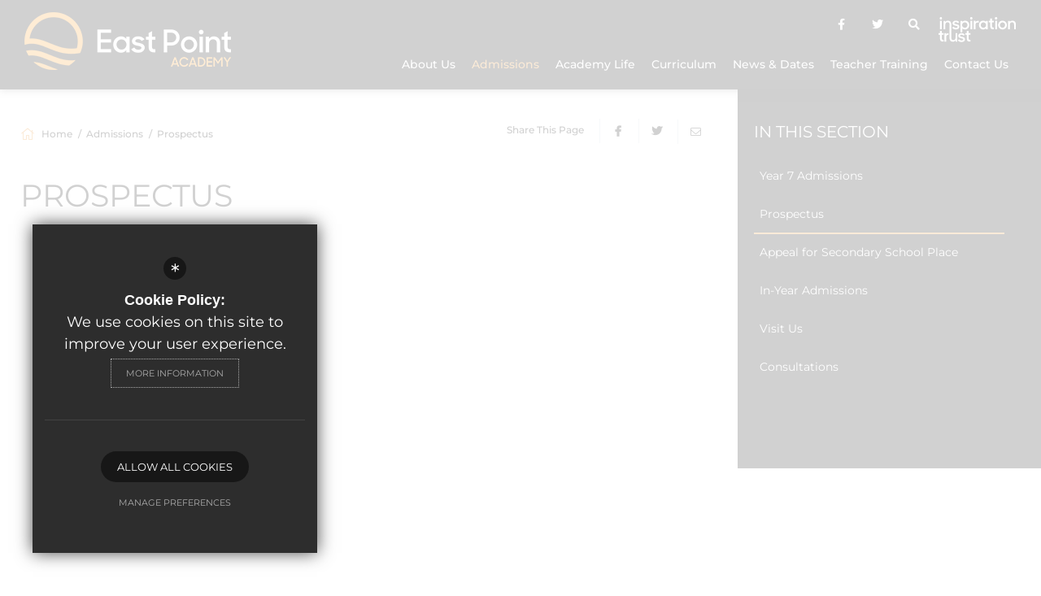

--- FILE ---
content_type: text/html; charset=UTF-8
request_url: https://www.eastpointacademy.org/151/prospectus
body_size: 6512
content:
<!DOCTYPE html>
<html lang="en">
    <head>
        <meta http-equiv="Content-Type" content="text/html; charset=UTF-8" />
        <title>Prospectus - East Point Academy</title>
        <meta name="description" content="East Point Academy is part of the Inspiration Trust, located in the Kirkley district of Lowestoft, in the English county of Suffolk. It's a secondary school which educates children from ages 11 to 16." />
        <meta name="keywords" content="" />
        <meta name="robots" content="index,follow" />
        <meta http-equiv="X-UA-Compatible" content="IE=edge" />
	<meta name="twitter:card" content="summary_large_image" />
    <meta name="twitter:title" content="Prospectus - East Point Academy" />
    <meta name="twitter:domain" content="https://www.eastpointacademy.org/151/prospectus" />
    <meta name="twitter:description" content="East Point Academy is part of the Inspiration Trust, located in the Kirkley district of Lowestoft, in the English county of Suffolk. It's a secondary school which educates children from ages 11 to 16." />
    <meta property="og:type" content="article" />
    <meta property="og:title" content="Prospectus - East Point Academy" />
    <meta property="og:url" content="https://www.eastpointacademy.org/151/prospectus" />
    <meta property="og:description" content="East Point Academy is part of the Inspiration Trust, located in the Kirkley district of Lowestoft, in the English county of Suffolk. It's a secondary school which educates children from ages 11 to 16." />
            		<meta name="google-site-verification" content="Yz9syYRUEL398bTC41wCKo4PBEu274tD96Uwb87QWIE" />
		<meta name="viewport" content="width=device-width, initial-scale=1.0" /><link rel="shortcut icon" type="image/x-icon" href="/favicon.ico" /><meta name="fid" content="0"/>

<link href="https://assets.reactcdn.co.uk/fontawesome/5.11/css/all.min.css" rel="stylesheet" type="text/css">
<link href="https://fonts.cleverbox.co.uk/css2?family=Montserrat:300,400,500,600,700" rel="stylesheet" type="text/css">
<link href="https://fonts.cleverbox.co.uk/css2?family=Open+Sans:400,600,700" rel="stylesheet" type="text/css">
<link media="screen" href="/css/site_styles_v3.css" rel="stylesheet" type="text/css"/>
<link media="print" href="/css/print.css" rel="stylesheet"><script src="https://ajax.googleapis.com/ajax/libs/jquery/2.1.3/jquery.min.js"></script>
</head>
<body class="no_header_image not_home page">

<div id="opennav_overlay" class="nav_open_close"></div>
<div id="burger_nav">
    <a href="#" id="burger_close" class="nav_open_close"></a>
    <div class="pad">
        <div class="scroll mCustomScrollbar">
            <ul id="burger_nav_list" class="clfx" >
                
	<li class="sub"><a title="About Us" href="/18/principals-welcome" data-pid="16"><span>About Us</span></a>
	<ul>

		<li><a title="Principal's Welcome" href="/18/principals-welcome"><span>Principal's Welcome</span></a></li>
		<li><a title="School Values" href="/44/school-values"><span>School Values</span></a></li>
		<li><a title="Meet our Team" href="/45/meet-our-team"><span>Meet our Team</span></a></li>
		<li><a title="Ofsted Information" href="/47/ofsted-information"><span>Ofsted Information</span></a></li>
		<li><a title="Exam &amp; Key Stage Results" href="/48/exam-key-stage-results"><span>Exam &amp; Key Stage Results</span></a></li>
		<li><a title="School Performance Tables" href="/49/school-performance-tables"><span>School Performance Tables</span></a></li>
		<li class="sub"><a title="Our House System" href="/50/our-house-system"><span>Our House System</span></a></li>
		<li><a title="British Values" href="/144/british-values"><span>British Values</span></a></li>
		<li><a title="Part of the Inspiration Trust Family" href="/145/part-of-the-inspiration-trust-family"><span>Part of the Inspiration Trust Family</span></a></li>
		<li class="sub"><a title="Key Information &amp; Policies" href="/54/key-information-policies"><span>Key Information &amp; Policies</span></a></li>
		<li><a title="Academy Committee" href="/299/academy-committee"><span>Academy Committee</span></a></li>
		<li><a title="Hire our Facilities" href="/469/hire-our-facilities"><span>Hire our Facilities</span></a></li>
		<li><a title="Living and Working in Lowestoft" href="/506/living-and-working-in-lowestoft"><span>Living and Working in Lowestoft</span></a></li>
		<li><a title="Current Vacancies" href="/147/current-vacancies"><span>Current Vacancies</span></a></li>
	</ul>
	</li>
	<li class="sel sub"><a title="Admissions" href="/149/year-7-admissions" data-pid="55"><span>Admissions</span></a>
	<ul>

		<li><a title="Year 7 Admissions" href="/149/year-7-admissions"><span>Year 7 Admissions</span></a></li>
		<li class="sel"><a title="Prospectus" href="/151/prospectus"><span>Prospectus</span></a></li>
		<li><a title="Appeal for Secondary School Place" href="/290/appeal-for-secondary-school-place"><span>Appeal for Secondary School Place</span></a></li>
		<li><a title="In-Year Admissions" href="/322/in-year-admissions"><span>In-Year Admissions</span></a></li>
		<li><a title="Visit Us" href="/323/visit-us-1"><span>Visit Us</span></a></li>
		<li><a title="Consultations" href="/324/consultations"><span>Consultations</span></a></li>
	</ul>
	</li>
	<li class="sub"><a title="Academy Life" href="/554/attendance" data-pid="56"><span>Academy Life</span></a>
	<ul>

		<li><a title="Attendance" href="/554/attendance"><span>Attendance</span></a></li>
		<li><a title="The School Day" href="/474/the-school-day"><span>The School Day</span></a></li>
		<li><a title="Behaviour" href="/226/behaviour"><span>Behaviour</span></a></li>
		<li><a title="Uniform" href="/154/uniform"><span>Uniform</span></a></li>
		<li><a title="Transition" href="/201/transition"><span>Transition</span></a></li>
		<li><a title="Music Lessons" href="https://sites.google.com/inspirationtrust.org/music-lessons" rel="external"><span>Music Lessons</span></a></li>
		<li><a title="Alumni Network" href="/157/alumni-network"><span>Alumni Network</span></a></li>
		<li><a title="School Meals" href="/159/school-meals-1"><span>School Meals</span></a></li>
		<li><a title="Young Carers" href="/224/young-carers"><span>Young Carers</span></a></li>
		<li><a title="Letters Home" href="/162/letters-home"><span>Letters Home</span></a></li>
		<li><a title="Special Educational Needs &amp; Disabilities" href="/293/special-educational-needs-disabilities"><span>Special Educational Needs &amp; Disabilities</span></a></li>
		<li><a title="Thinking Reading Programme" href="/513/thinking-reading-programme"><span>Thinking Reading Programme</span></a></li>
		<li><a title="My Child At School (MCAS)" href="/561/my-child-at-school-mcas"><span>My Child At School (MCAS)</span></a></li>
		<li><a title="Keeping Children Safe" href="/572/keeping-children-safe"><span>Keeping Children Safe</span></a></li>
		<li><a title="Online Safety" href="/582/online-safety"><span>Online Safety</span></a></li>
	</ul>
	</li>
	<li class="sub"><a title="Curriculum" href="/164/our-approach-to-teaching" data-pid="153"><span>Curriculum</span></a>
	<ul>

		<li><a title="Our Approach to Teaching" href="/164/our-approach-to-teaching"><span>Our Approach to Teaching</span></a></li>
		<li><a title="Subject Information" href="/165/subject-information"><span>Subject Information</span></a></li>
		<li><a title="Our Curriculum Approach" href="/362/our-curriculum-approach"><span>Our Curriculum Approach</span></a></li>
		<li><a title="Careers Programme" href="/426/careers-programme"><span>Careers Programme</span></a></li>
		<li><a title="Extra-Curricular Activities" href="/517/extra-curricular-activities"><span>Extra-Curricular Activities</span></a></li>
		<li><a title="Our Secondary Reading Strategy" href="/547/our-secondary-reading-strategy"><span>Our Secondary Reading Strategy</span></a></li>
	</ul>
	</li>
	<li class="sub"><a title="News &amp; Dates" href="/107/news" data-pid="59"><span>News &amp; Dates</span></a>
	<ul>

		<li><a title="News" href="/107/news"><span>News</span></a></li>
		<li><a title="Term Dates" href="/160/term-dates"><span>Term Dates</span></a></li>
		<li><a title="School Calendar" href="/108/school-calendar"><span>School Calendar</span></a></li>
		<li><a title="Gallery" href="/112/gallery"><span>Gallery</span></a></li>
	</ul>
	</li>
	<li><a title="Teacher Training" href="/515/teacher-training" data-pid="515"><span>Teacher Training</span></a></li>
	<li><a title="Contact Us" href="/430/contact-us" data-pid="430"><span>Contact Us</span></a></li>            </ul>
        </div>
    </div>
</div><div id="search" class="clfx inner">
    <div class="container clfx">
        <form action="/search" id="search_form" method="post" class="search">
            <a href="#" id="search_go" class="search_go"><i class="fas fa-search fa-lg"></i></a>
            <input type="text" name="kw" id="kw" class="kw" placeholder="Search site" value="" />
            <a href="#" id="search_close"><i class="fas fa-times"></i></a>
        </form>
    </div>
</div><div id="header_wrap" class="header_layout_4">
    <header>
        <div class="container clfx">
            <div class="col-sm-9 col-sm-push-3">
                <div id="header_right" class="clfx">
                    <div id="header_right_top" class="clfx">
                        


<div id="google_translate" class="header_top_link"><span><span>Google Translate</span></span><i class="fas fa-globe-americas"></i> <i class="far fa-angle-down"></i></div>

    <a href="https://www.facebook.com/East-Point-Academy-100752678856432" class="header_top_link" title="Facebook" rel="external"><span><span>Facebook</span></span><i class="fab fa-facebook-f"></i></a>
    <a href="http://www.twitter.com/EPA_Lowestoft" class="header_top_link" title="Twitter" rel="external"><span><span>Twitter</span></span><i class="fab fa-twitter"></i></a>
<a href="#" id="search_open" class="header_top_link"><span><span>Search</span></span><i class="fas fa-search"></i></a>

    <a href="https://www.inspirationtrust.org/" rel="external" class="header_top_link trust_logo" title="Inspiration Trust"></a>
                        <div class="show_hide_mobile">
    <a class="nav_open_close" href="#"><span><span></span></span></a>
</div>                    </div>
                    <div id="header_right_bot" class="clfx">
                            <div id="main_nav_wrap">
        <nav id="main_nav" >
          <ul class="clfx container" >
              
	<li class="sub"><a title="About Us" href="/18/principals-welcome" data-pid="16"><span>About Us</span></a>
	<ul>

		<li><a title="Principal's Welcome" href="/18/principals-welcome"><span>Principal's Welcome</span></a></li>
		<li><a title="School Values" href="/44/school-values"><span>School Values</span></a></li>
		<li><a title="Meet our Team" href="/45/meet-our-team"><span>Meet our Team</span></a></li>
		<li><a title="Ofsted Information" href="/47/ofsted-information"><span>Ofsted Information</span></a></li>
		<li><a title="Exam &amp; Key Stage Results" href="/48/exam-key-stage-results"><span>Exam &amp; Key Stage Results</span></a></li>
		<li><a title="School Performance Tables" href="/49/school-performance-tables"><span>School Performance Tables</span></a></li>
		<li class="sub"><a title="Our House System" href="/50/our-house-system"><span>Our House System</span></a>
		<ul>
			<li><a title="Mariners" href="/528/mariners"><span>Mariners</span></a></li>
			<li><a title="Wilde" href="/529/wilde"><span>Wilde</span></a></li>
			<li><a title="Ravine" href="/530/ravine"><span>Ravine</span></a></li>
			<li><a title="Crown" href="/531/crown"><span>Crown</span></a></li>
		</ul>
		</li>
		<li><a title="British Values" href="/144/british-values"><span>British Values</span></a></li>
		<li><a title="Part of the Inspiration Trust Family" href="/145/part-of-the-inspiration-trust-family"><span>Part of the Inspiration Trust Family</span></a></li>
		<li class="sub"><a title="Key Information &amp; Policies" href="/54/key-information-policies"><span>Key Information &amp; Policies</span></a>
		<ul>
			<li><a title="Accessibility Plan" href="/304/accessibility-plan"><span>Accessibility Plan</span></a></li>
		</ul>
		</li>
		<li><a title="Academy Committee" href="/299/academy-committee"><span>Academy Committee</span></a></li>
		<li><a title="Hire our Facilities" href="/469/hire-our-facilities"><span>Hire our Facilities</span></a></li>
		<li><a title="Living and Working in Lowestoft" href="/506/living-and-working-in-lowestoft"><span>Living and Working in Lowestoft</span></a></li>
		<li><a title="Current Vacancies" href="/147/current-vacancies"><span>Current Vacancies</span></a></li>
	</ul>
	</li>
	<li class="sel sub"><a title="Admissions" href="/149/year-7-admissions" data-pid="55"><span>Admissions</span></a>
	<ul>

		<li><a title="Year 7 Admissions" href="/149/year-7-admissions"><span>Year 7 Admissions</span></a></li>
		<li class="sel"><a title="Prospectus" href="/151/prospectus"><span>Prospectus</span></a></li>
		<li><a title="Appeal for Secondary School Place" href="/290/appeal-for-secondary-school-place"><span>Appeal for Secondary School Place</span></a></li>
		<li><a title="In-Year Admissions" href="/322/in-year-admissions"><span>In-Year Admissions</span></a></li>
		<li><a title="Visit Us" href="/323/visit-us-1"><span>Visit Us</span></a></li>
		<li><a title="Consultations" href="/324/consultations"><span>Consultations</span></a></li>
	</ul>
	</li>
	<li class="sub"><a title="Academy Life" href="/554/attendance" data-pid="56"><span>Academy Life</span></a>
	<ul>

		<li><a title="Attendance" href="/554/attendance"><span>Attendance</span></a></li>
		<li><a title="The School Day" href="/474/the-school-day"><span>The School Day</span></a></li>
		<li><a title="Behaviour" href="/226/behaviour"><span>Behaviour</span></a></li>
		<li><a title="Uniform" href="/154/uniform"><span>Uniform</span></a></li>
		<li><a title="Transition" href="/201/transition"><span>Transition</span></a></li>
		<li><a title="Music Lessons" href="https://sites.google.com/inspirationtrust.org/music-lessons" rel="external"><span>Music Lessons</span></a></li>
		<li><a title="Alumni Network" href="/157/alumni-network"><span>Alumni Network</span></a></li>
		<li><a title="School Meals" href="/159/school-meals-1"><span>School Meals</span></a></li>
		<li><a title="Young Carers" href="/224/young-carers"><span>Young Carers</span></a></li>
		<li><a title="Letters Home" href="/162/letters-home"><span>Letters Home</span></a></li>
		<li><a title="Special Educational Needs &amp; Disabilities" href="/293/special-educational-needs-disabilities"><span>Special Educational Needs &amp; Disabilities</span></a></li>
		<li><a title="Thinking Reading Programme" href="/513/thinking-reading-programme"><span>Thinking Reading Programme</span></a></li>
		<li><a title="My Child At School (MCAS)" href="/561/my-child-at-school-mcas"><span>My Child At School (MCAS)</span></a></li>
		<li><a title="Keeping Children Safe" href="/572/keeping-children-safe"><span>Keeping Children Safe</span></a></li>
		<li><a title="Online Safety" href="/582/online-safety"><span>Online Safety</span></a></li>
	</ul>
	</li>
	<li class="sub"><a title="Curriculum" href="/164/our-approach-to-teaching" data-pid="153"><span>Curriculum</span></a>
	<ul>

		<li><a title="Our Approach to Teaching" href="/164/our-approach-to-teaching"><span>Our Approach to Teaching</span></a></li>
		<li><a title="Subject Information" href="/165/subject-information"><span>Subject Information</span></a></li>
		<li><a title="Our Curriculum Approach" href="/362/our-curriculum-approach"><span>Our Curriculum Approach</span></a></li>
		<li><a title="Careers Programme" href="/426/careers-programme"><span>Careers Programme</span></a></li>
		<li><a title="Extra-Curricular Activities" href="/517/extra-curricular-activities"><span>Extra-Curricular Activities</span></a></li>
		<li><a title="Our Secondary Reading Strategy" href="/547/our-secondary-reading-strategy"><span>Our Secondary Reading Strategy</span></a></li>
	</ul>
	</li>
	<li class="sub"><a title="News &amp; Dates" href="/107/news" data-pid="59"><span>News &amp; Dates</span></a>
	<ul>

		<li><a title="News" href="/107/news"><span>News</span></a></li>
		<li><a title="Term Dates" href="/160/term-dates"><span>Term Dates</span></a></li>
		<li><a title="School Calendar" href="/108/school-calendar"><span>School Calendar</span></a></li>
		<li><a title="Gallery" href="/112/gallery"><span>Gallery</span></a></li>
	</ul>
	</li>
	<li><a title="Teacher Training" href="/515/teacher-training" data-pid="515"><span>Teacher Training</span></a></li>
	<li><a title="Contact Us" href="/430/contact-us" data-pid="430"><span>Contact Us</span></a></li>          </ul>
        </nav>
    </div>
                        </div>
                </div>
            </div>
            <div class="logo_col col-sm-3 col-sm-pull-9">
                <a id="header_logo" href="/" title="East Point Academy"><img src="/custom_images/logo.png" alt="East Point Academy" /></a>
                <div class="show_hide_mobile">
    <a class="nav_open_close" href="#"><span><span></span></span></a>
</div>            </div>
        </div>
    </header>
</div>


<main >

    
    
    
        
        


                            


        <div id="content" class="clfx inner" data-aos="fade-up">
            <div class="container">

                                    <div class="row">
                                <div id="middlecol" class="col-xs-12 col-md-9 col-md-push-3 hascol_left">

                    <div id="bread_wrap">
    <div>
        <ul id="bread" class="clfx" itemscope itemtype="http://schema.org/BreadcrumbList">
<li id="bread_home" itemprop="itemListElement" itemscope itemtype="http://schema.org/ListItem"><a href="/" itemprop="item"><span itemprop="name"><i class="fal fa-home"></i> Home</span></a><meta itemprop="position" content="1" /></li>
<li><span>Admissions</span></li>
<li id="this" itemprop="itemListElement" itemscope itemtype="http://schema.org/ListItem"><a href="/151/prospectus" itemprop="item"><span itemprop="name">Prospectus</span></a><meta itemprop="position" content="3" /></li>
</ul>

        <div id="breadcrumb_socials">

    <div class="social_buttons_title">Share This Page</div>

    <div id="social_icons_0" class="social_buttons"><ul class="core_custom_socials">
<li class="facebook first">
                    <a rel="nofollow" href="https://www.facebook.com/sharer/sharer.php?u=https://www.eastpointacademy.org/151/prospectus" title="Share this page on Facebook" class="social_button_link">
                        <span class="title">facebook</span><i class="fab fa-facebook-f"></i><span class="share_count">Share this page on Facebook</span>
                    </a>
                    </li>
<li class="twitter last">
                    <a rel="nofollow" href="https://twitter.com/share?url=https://www.eastpointacademy.org/151/prospectus&amp;text=Prospectus+-+East+Point+Academy..." title="Tweet this page" class="social_button_link">
                        <span class="title">twitter</span><i class="fab fa-twitter"></i><span class="share_count">Tweet this page</span>
                    </a>
                    </li>
</ul></div><script>$(document).ready(function() {
		$('body').on('click', '.social_buttons a', function(e){
		e.preventDefault();url=$(this).attr('href');
		window.open(url, 'Social','width=550,height=300');
		});
});</script>
    <a href="mailto:?subject=/151/prospectus&body=Found%20this%20page%20thought%20maybe%20you%20would%20be%20interested%20-%20/151/prospectus" class="contact_link" title="Email this page">
        <span><span class="share_count">Email this page</span></span>
        <i class="fal fa-envelope"></i>
    </a>
</div>    </div>
</div>
                    <section>
                                                <div id="main_heading_wrap" class="clfx"><h1 id="main_heading">Prospectus</h1></div>
<div id="main_body">
<div style="position:relative;padding-top:max(60%,326px);height:0;width:100%"><iframe allow="clipboard-write" allowfullscreen="true" sandbox="allow-top-navigation allow-top-navigation-by-user-activation allow-downloads allow-scripts allow-same-origin allow-popups allow-modals allow-popups-to-escape-sandbox allow-forms" src="https://e.issuu.com/embed.html?d=epa_prospectus_2023&amp;u=marketing-inspirationtrust" style="position:absolute;border:none;width:100%;height:100%;left:0;right:0;top:0;bottom:0;"></iframe></div>

<p><a href="https://eastpoint.s3.amazonaws.com/uploads/document/EPA-Prospectus-2025.pdf?t=1754642665?ts=1769427132" rel="external" class="document_link">Please download our prospectus here</a></p></div>

                    </section>
                </div>

                                    <div id="leftcol" class="col-xs-12 col-md-3 col-md-pull-9">
<ul id="leftnav"><li><h3 class="heading heading_left_nav">In this section</h3></li>
	<li><a title="Year 7 Admissions" href="/149/year-7-admissions" data-pid="149"><span>Year 7 Admissions</span></a></li>
	<li class="sel"><a title="Prospectus" href="/151/prospectus" data-pid="151"><span>Prospectus</span></a></li>
	<li><a title="Appeal for Secondary School Place" href="/290/appeal-for-secondary-school-place" data-pid="290"><span>Appeal for Secondary School Place</span></a></li>
	<li><a title="In-Year Admissions" href="/322/in-year-admissions" data-pid="322"><span>In-Year Admissions</span></a></li>
	<li><a title="Visit Us" href="/323/visit-us-1" data-pid="323"><span>Visit Us</span></a></li>
	<li><a title="Consultations" href="/324/consultations" data-pid="324"><span>Consultations</span></a></li>
</ul>


</div><!--end leftcol-->

                                                                    </div>
                
            </div>
        </div>
    </main>

<div id="page_widgets"></div>

<div id="pre_footer" class="pre_footer_layout_1">
    <div class="container clfx">
        <div id="pre_footer_logos">
            <div class="row">
                <div class="col-sm-12">
                    <a id="footer_logo" href="/" title="East Point Academy"><img src="/custom_images/logo.png" title="East Point Academy" /></a>
                    <div class="logos_right">
                                                                                                <div class="footer-ofsted">
                            <img src="/images/ofsted/2_good/ofsted.svg" alt="Ofsted - good" title="Ofsted - good" width="64" height="67" />
                        </div>
                                                                                                    <a id="footer_trust_link" rel="external" href="https://www.inspirationtrust.org/" title="Inspiration Trust"><img src="/images/footer-trust-logo.png" alt="Inspiration Trust" /></a>
                        
                    </div>
                </div>
            </div>
        </div>
        <div id="pre_footer_content">
            <div class="row">
                <div class=" col-sm-5 ">
                    
			<div  id="footer_contacts_wrap" class="clfx footer_contacts_wrap">
<div id="footer_contacts_details">
                    <p class="headteacher"><span>Principal</span> Pete Seadon</p>
                    
                    <address>Kirkley Run, Lowestoft, Suffolk, <span>NR33 0UQ</span></address></div>
                    <ul id="footer_contacts" class="clfx">
                    <li class="phone"><a href="tel:01502525300" title="Call us on 01502 525300"><i class="fal fa-fw fa-phone footer-contact-icon" data-fa-transform="shrink-9" data-fa-mask="fas fa-circle"></i>01502 525300</a></li>
                    
                    
                    <li class="email"><a href="https://www.google.co.uk/maps/dir//East+Point+Academy%2CNR33+0UQ"  rel="external" title="https://www.google.co.uk/maps/dir//East+Point+Academy%2CNR33+0UQ"><i class="fal fa-fw fa-map-marker footer-contact-icon" data-fa-transform="shrink-9" data-fa-mask="fas fa-circle"></i>Get Directions</a></li>
                    </ul></div>
                </div>
                <div class=" col-sm-7 ">
                    <div id="footer_quicklinks">
<ul>
<li><a href="https://www.inspirationtrust.org/1129/search-our-vacancies" rel="external" ><i class="far fa-arrow-right fa-xs"></i> Vacancies</a></li><li><a href="/149/secondary-admissions"  ><i class="far fa-arrow-right fa-xs"></i> Admissions</a></li><li><a href="/107/news"  ><i class="far fa-arrow-right fa-xs"></i> News</a></li><li><a href="/430/contact-us"  ><i class="far fa-arrow-right fa-xs"></i> Contact Us</a></li><li><a href="/151/prospectus"  ><i class="far fa-arrow-right fa-xs"></i> Prospectus</a></li></ul>
</div><!-- end footer_quicklinks_list -->
                </div>
            </div>
        </div>
	</div>
</div>

<footer id="website_footer" class="clfx">
    <div class="container">
        <div class="row">
            <div class="col-sm-9">
                                    <div class="registerd_footer"><p>&copy; East Point Academy 2025. All rights reserved. Registered number: 08179349&nbsp;England and Wales.&nbsp;Inspiration Trust Ltd 28 Bethel Street, Norwich, NR2 1NR</p></div>
                                <nav id="footer_nav">
<ul>
	<li class="first"><a href="/2/sitemap">Sitemap</a>
	<li><a href="/3/terms-of-use">Terms of Use</a>
	<li><a href="/4/privacy-policy">Privacy Policy</a>
	<li class="last"><a href="/5/cookie-usage">Cookie Usage</a><li id="highvis"><a href="https://www.eastpointacademy.org/151/prospectus?highvis" rel="nofollow">High Visibility Version</a></li>
</ul></nav>
            </div>
           <div class="col-sm-3">
                <a href="http://www.cleverbox.co.uk/18/school-website-design" id="cleverbox_link" rel="external">School website by <span>Cleverbox</span></a>
            </div>
        </div>

        </div>
</footer>

<script src="/js/site_plugins.js"></script>
<script src="/js/site_script_v3.js"></script>
<script>
$(function() {
		
    $(function(){
        site_js.top_nav_dropdown();
    });
    /*$(window).on('load resize', function () {
        site_js.top_nav_overflow();
    });*/
    $(window).on('load resize', function () {
        site_js.top_nav_dropdown();
    });
    
});
</script>
<script src='//translate.google.com/translate_a/element.js?cb=googleTranslateElementInit' async></script>
<script> $(window).load(function() { try { new google.translate.TranslateElement({pageLanguage: 'en', layout: google.translate.TranslateElement.InlineLayout.Horizontal}, 'google_translate'); $('#google_translate').css('display', 'inline-block'); } catch (err) { $('#google_translate').css('display', 'none'); }})</script>
<script>
                (function() {
                    var ga4_global = document.createElement('script'); ga4_global.type = 'text/javascript'; ga4_global.async = true;
                    ga4_global.src = 'https://www.googletagmanager.com/gtag/js?id=G-9SB6HS2QE0';
                    var s4_global = document.getElementsByTagName('script')[0]; s4_global.parentNode.insertBefore(ga4_global, s4_global);
                })();
                window.dataLayer = window.dataLayer || [];
                function gtag(){dataLayer.push(arguments);}
                gtag('consent', 'default', {
                    'ad_storage': 'denied',
                    'analytics_storage': 'denied',
                    'ad_user_data': 'denied',
                    'ad_personalization': 'denied'
                  });
                gtag('js', new Date());
                gtag('config', 'G-9SB6HS2QE0');
            </script>
<script>
                (function() {
                    var ga4 = document.createElement('script'); ga4.type = 'text/javascript'; ga4.async = true;
                    ga4.src = 'https://www.googletagmanager.com/gtag/js?id=G-S0WPY1PC0Y';
                    var s4 = document.getElementsByTagName('script')[0]; s4.parentNode.insertBefore(ga4, s4);
                })();
                window.dataLayer = window.dataLayer || [];
                function gtag(){dataLayer.push(arguments);}
                gtag('consent', 'default', {
                    'ad_storage': 'denied',
                    'analytics_storage': 'denied',
                    'ad_user_data': 'denied',
                    'ad_personalization': 'denied'
                  });
                gtag('js', new Date());
                gtag('config', 'G-S0WPY1PC0Y');
            </script>
<div id="cb_cookie_policy_popup_shroud" class="seen"></div><div id="cb_cookie_policy_default">
    <div id="cb_cookie_policy_popup" class="seen">
        <div class="cb_cookie_policy_popup clfx">
            <div class="cb_cookie_policy_popup_text">
                <div class="cb_cookie_policy_popup_icon" title="Cookie Settings"><span style="">*</span></div>
                <strong>Cookie Policy:</strong> We use cookies on this site to improve your user experience. <br/><a href="/5/cookie-usage" class="cb_cookie_button" title="Read more about our cookie policy">More Information</a>
            </div>

            <div class="cb_cookie_policy_popup_options" id="cb_cookie_landing">
                <a class="cb_cookie_button" id="_cb_accept" href="#">Allow All Cookies</a><br/>                <a class="cb_cookie_button" id="_cb_preferences" href="#">Manage Preferences</a>
            </div>
            <div class="cb_cookie_policy_popup_options" id="cb_cookie_preferences">
                <span>
                    <input id="_cb_accept_thirdparty" type="radio" name="thirdparty" value="denied">
                    <label for="_cb_accept_thirdparty">Deny Cookies</label>
                </span>
                <span>
                    <input id="_cb_accept_all" type="radio" name="thirdparty" value="accepted">
                    <label for="_cb_accept_all">Allow All Cookies</label>
                </span>
                <br/>                <a class="cb_cookie_button" id="_cb_accept_pref" href="#">Submit & Close</a>
            </div>

        </div>
    </div>
</div>

<link href="/include_v3/cookie_popup/cookie_popup_v6.css" rel="stylesheet" type="text/css">
<script src="/include_v3/cookie_popup/cookie_popup_v6.js"></script><link href="/include_v3/css_cb_logo/cb_logo.css" rel="stylesheet" type="text/css">
<script type="application/ld+json">{"@context":"https:\/\/schema.org","@type":"Organization","url":"https:\/\/www.eastpointacademy.org","name":"East Point Academy","telephone":"01502 525300","address":{"@type":"PostalAddress","streetAddress":"Kirkley Run","addressLocality":"Lowestoft","addressRegion":"Suffolk","postalCode":"NR33 0UQ","addressCountry":"GB"},"sameAs":["https:\/\/www.facebook.com\/East-Point-Academy-100752678856432","https:\/\/www.x.com\/EPA_Lowestoft"]}</script>
<script type="application/ld+json">{"@context":"https:\/\/schema.org","@type":"WebPage","sameAs":["https:\/\/www.facebook.com\/East-Point-Academy-100752678856432","https:\/\/www.x.com\/EPA_Lowestoft"]}</script>

</body>
</html>

--- FILE ---
content_type: text/css
request_url: https://www.eastpointacademy.org/css/site_styles_v3.css
body_size: 65206
content:
@charset "UTF-8";/*! normalize.css v3.0.1 | MIT License | git.io/normalize */legend,td,th{padding:0}.fancybox-container,.fancybox-thumbs,.fancybox-thumbs__list a,.nice-select,.slick-slider,html{-webkit-tap-highlight-color:transparent}#ambassadors_grid .item,#ambassadors_grid_grouped .item,#announcement_layout_1 .item,#blog_main_list .item,#home_blog_list .item,#home_social_list .item,#home_twitter_wrapper #home_twitter .item,#image_gall_cat .item,#module_blog #blog_main_list .item,#module_careers #careers_list_wrapper #careers_list .item,#teammember_grid .item,#teammember_grid_grouped .item,#video_gall_cat .item,#video_grid .item,div#debug ul li,form ul li,ul li{list-style:none}html{font-family:sans-serif;-ms-text-size-adjust:100%;-webkit-text-size-adjust:100%}article,aside,details,figcaption,figure,footer,header,hgroup,main,nav,section,summary{display:block}audio,canvas,progress,video{display:inline-block;vertical-align:baseline}audio:not([controls]){display:none;height:0}.img-responsive,.img-thumbnail{width:100%\9;max-width:100%;height:auto}[hidden],template{display:none}a{background:0 0}a.nice-select.open,a:active,a:hover{outline:0}abbr[title]{border-bottom:1px dotted}b,optgroup,strong{font-weight:700}dfn{font-style:italic}mark{background:#ff0;color:#000}small{font-size:80%}sub,sup{font-size:75%;line-height:0;position:relative;vertical-align:baseline}sup{top:-.5em}sub{bottom:-.25em}svg:not(:root){overflow:hidden}hr{-moz-box-sizing:content-box;box-sizing:content-box;margin-top:20px;margin-bottom:20px}pre,textarea{overflow:auto}code,kbd,pre,samp{font-family:monospace,monospace;font-size:1em}button,input,optgroup,select,textarea{color:inherit;font:inherit;margin:0}button{overflow:visible}button,select{text-transform:none}button,html input[type=button],input[type=reset],input[type=submit]{-webkit-appearance:button;cursor:pointer}button[disabled],html input[disabled]{cursor:default}button::-moz-focus-inner,input::-moz-focus-inner{border:0;padding:0}input[type=checkbox],input[type=radio]{box-sizing:border-box;padding:0}input[type=number]::-webkit-inner-spin-button,input[type=number]::-webkit-outer-spin-button{height:auto}input[type=search]{-webkit-appearance:textfield;box-sizing:content-box}input[type=search]::-webkit-search-cancel-button,input[type=search]::-webkit-search-decoration{-webkit-appearance:none}fieldset{border:1px solid silver;margin:0 2px;padding:.35em .625em .75em}legend{border:0}table{border-collapse:collapse;border-spacing:0}*,:after,:before{-webkit-box-sizing:border-box;-moz-box-sizing:border-box;box-sizing:border-box}.btn:after,.btn:before,.fancybox-container *,.nice-select,.nice-select .list,.slick-slider{box-sizing:border-box}html{font-size:10px}body{font-family:"Helvetica Neue",Helvetica,Arial,sans-serif;font-size:14px;line-height:1.428571429}button,input,select,textarea{font-family:inherit;font-size:inherit;line-height:inherit}figure{margin:0}.img-responsive{display:block}.img-rounded{border-radius:6px}.img-thumbnail{padding:4px;line-height:1.428571429;background-color:#fff;border:1px solid #ddd;border-radius:4px;display:inline-block}.container-fluid:after,.container-fluid:before,.container:after,.container:before,.row:after,.row:before{content:" ";display:table}.img-circle{border-radius:50%}.sr-only{position:absolute;width:1px;height:1px;margin:-1px;padding:0;overflow:hidden;clip:rect(0,0,0,0);border:0}.btn-1-2:before,.btn-1:before,.btn-2:before{border-right:50px solid transparent}.btn-1-2:after,.btn-2:after{border-left:50px solid transparent}.sr-only-focusable.nice-select.open,.sr-only-focusable:active,.sr-only-focusable:focus{position:static;width:auto;height:auto;margin:0;overflow:visible;clip:auto}.container,.container-fluid{margin-right:auto;margin-left:auto;padding-left:15px;padding-right:15px}.container:after{clear:both}.container-fluid:after{clear:both}.row{margin-left:-15px;margin-right:-15px}.row:after{clear:both}.col-lg-1,.col-lg-10,.col-lg-11,.col-lg-12,.col-lg-2,.col-lg-3,.col-lg-4,.col-lg-5,.col-lg-6,.col-lg-7,.col-lg-8,.col-lg-9,.col-md-1,.col-md-10,.col-md-11,.col-md-12,.col-md-2,.col-md-3,.col-md-4,.col-md-5,.col-md-6,.col-md-7,.col-md-8,.col-md-9,.col-sm-1,.col-sm-10,.col-sm-11,.col-sm-12,.col-sm-2,.col-sm-3,.col-sm-4,.col-sm-5,.col-sm-6,.col-sm-7,.col-sm-8,.col-sm-9,.col-xs-1,.col-xs-10,.col-xs-11,.col-xs-12,.col-xs-2,.col-xs-3,.col-xs-4,.col-xs-5,.col-xs-6,.col-xs-7,.col-xs-8,.col-xs-9{position:relative;min-height:1px;padding-left:15px;padding-right:15px}.col-xs-1,.col-xs-10,.col-xs-11,.col-xs-12,.col-xs-2,.col-xs-3,.col-xs-4,.col-xs-5,.col-xs-6,.col-xs-7,.col-xs-8,.col-xs-9{float:left}.col-xs-1{width:8.3333333333%}.col-xs-2{width:16.6666666667%}.col-xs-3{width:25%}.col-xs-4{width:33.3333333333%}.col-xs-5{width:41.6666666667%}.col-xs-6{width:50%}.col-xs-7{width:58.3333333333%}.col-xs-8{width:66.6666666667%}.col-xs-9{width:75%}.col-xs-10{width:83.3333333333%}.col-xs-11{width:91.6666666667%}.col-xs-12{width:100%}.col-xs-pull-0{right:auto}.col-xs-pull-1{right:8.3333333333%}.col-xs-pull-2{right:16.6666666667%}.col-xs-pull-3{right:25%}.col-xs-pull-4{right:33.3333333333%}.col-xs-pull-5{right:41.6666666667%}.col-xs-pull-6{right:50%}.col-xs-pull-7{right:58.3333333333%}.col-xs-pull-8{right:66.6666666667%}.col-xs-pull-9{right:75%}.col-xs-pull-10{right:83.3333333333%}.col-xs-pull-11{right:91.6666666667%}.col-xs-pull-12{right:100%}.col-xs-push-0{left:auto}.col-xs-push-1{left:8.3333333333%}.col-xs-push-2{left:16.6666666667%}.col-xs-push-3{left:25%}.col-xs-push-4{left:33.3333333333%}.col-xs-push-5{left:41.6666666667%}.col-xs-push-6{left:50%}.col-xs-push-7{left:58.3333333333%}.col-xs-push-8{left:66.6666666667%}.col-xs-push-9{left:75%}.col-xs-push-10{left:83.3333333333%}.col-xs-push-11{left:91.6666666667%}.col-xs-push-12{left:100%}.col-xs-offset-0{margin-left:0}.col-xs-offset-1{margin-left:8.3333333333%}.col-xs-offset-2{margin-left:16.6666666667%}.col-xs-offset-3{margin-left:25%}.col-xs-offset-4{margin-left:33.3333333333%}.col-xs-offset-5{margin-left:41.6666666667%}.col-xs-offset-6{margin-left:50%}.col-xs-offset-7{margin-left:58.3333333333%}.col-xs-offset-8{margin-left:66.6666666667%}.col-xs-offset-9{margin-left:75%}.col-xs-offset-10{margin-left:83.3333333333%}.col-xs-offset-11{margin-left:91.6666666667%}.col-xs-offset-12{margin-left:100%}.fade{opacity:0;transition:opacity .15s linear}.fade.in{opacity:1}.collapse{display:none}.collapse.in{display:block}tr.collapse.in{display:table-row}tbody.collapse.in{display:table-row-group}.collapsing{position:relative;height:0;overflow:hidden;transition:height .35s ease}@-ms-viewport{width:device-width}.visible-lg,.visible-lg-block,.visible-lg-inline,.visible-lg-inline-block,.visible-md,.visible-md-block,.visible-md-inline,.visible-md-inline-block,.visible-print,.visible-print-block,.visible-print-inline,.visible-print-inline-block,.visible-sm,.visible-sm-block,.visible-sm-inline,.visible-sm-inline-block,.visible-xs,.visible-xs-block,.visible-xs-inline,.visible-xs-inline-block{display:none!important}#ambassadors_grid .item .item_inner,#ambassadors_grid_grouped .item .item_inner,#announcement_layout_1 .item .item_inner,#blog_main_list .item .item_inner,#home_blog_list .item .item_inner,#home_social_list .item .item_inner,#home_twitter_wrapper #home_twitter .item .item_inner,#image_gall_cat .item .item_inner,#module_blog #blog_main_list .item .item_inner,#module_careers #careers_list_wrapper #careers_list .item .item_inner,#teammember_grid .item .item_inner,#teammember_grid_grouped .item .item_inner,#video_gall_cat .item .item_inner,#video_grid .item .item_inner{transition:background .2s ease-in-out;position:relative;display:block;background:#FFF;min-height:400px;box-shadow:0 0 7px rgba(0,0,0,.1);margin-bottom:30px;overflow:hidden}#ambassadors_grid .item .no_image:hover,#ambassadors_grid_grouped .item .no_image:hover,#announcement_layout_1 .item .no_image:hover,#blog_main_list .item .no_image:hover,#home_blog_list .item .no_image:hover,#home_social_list .item .no_image:hover,#home_twitter_wrapper #home_twitter .item .no_image:hover,#image_gall_cat .item .no_image:hover,#module_blog #blog_main_list .item .no_image:hover,#module_careers #careers_list_wrapper #careers_list .item .no_image:hover,#teammember_grid .item .no_image:hover,#teammember_grid_grouped .item .no_image:hover,#video_gall_cat .item .no_image:hover,#video_grid .item .no_image:hover,.button-fade.nice-select.open>span,.button-fade:active>span,.button-fade:hover>span{background:#ed9a3a}#ambassadors_grid .item .item_inner.no_image .text_wrapper .text_inner,#ambassadors_grid_grouped .item .item_inner.no_image .text_wrapper .text_inner,#announcement_layout_1 .item .item_inner.no_image .text_wrapper .text_inner,#blog_main_list .item .item_inner.no_image .text_wrapper .text_inner,#home_blog_list .item .item_inner.no_image .text_wrapper .text_inner,#home_social_list .item .item_inner.no_image .text_wrapper .text_inner,#home_twitter_wrapper #home_twitter .item .item_inner.no_image .text_wrapper .text_inner,#image_gall_cat .item .item_inner.no_image .text_wrapper .text_inner,#module_blog #blog_main_list .item .item_inner.no_image .text_wrapper .text_inner,#module_careers #careers_list_wrapper #careers_list .item .item_inner.no_image .text_wrapper .text_inner,#teammember_grid .item .item_inner.no_image .text_wrapper .text_inner,#teammember_grid_grouped .item .item_inner.no_image .text_wrapper .text_inner,#video_gall_cat .item .item_inner.no_image .text_wrapper .text_inner,#video_grid .item .item_inner.no_image .text_wrapper .text_inner{padding-top:35px}#ambassadors_grid .item .item_inner.has_image .image_outer_wrapper .item_info .post_cats,#ambassadors_grid_grouped .item .item_inner.has_image .image_outer_wrapper .item_info .post_cats,#announcement_layout_1 .item .item_inner.has_image .image_outer_wrapper .item_info .post_cats,#blog_main_list .item .item_inner.has_image .image_outer_wrapper .item_info .post_cats,#home_blog_list .item .item_inner.has_image .image_outer_wrapper .item_info .post_cats,#home_social_list .item .item_inner.has_image .image_outer_wrapper .item_info .post_cats,#home_twitter_wrapper #home_twitter .item .item_inner.has_image .image_outer_wrapper .item_info .post_cats,#image_gall_cat .item .item_inner.has_image .image_outer_wrapper .item_info .post_cats,#module_blog #blog_main_list .item .item_inner.has_image .image_outer_wrapper .item_info .post_cats,#module_careers #careers_list_wrapper #careers_list .item .item_inner.has_image .image_outer_wrapper .item_info .post_cats,#teammember_grid .item .item_inner.has_image .image_outer_wrapper .item_info .post_cats,#teammember_grid_grouped .item .item_inner.has_image .image_outer_wrapper .item_info .post_cats,#video_gall_cat .item .item_inner.has_image .image_outer_wrapper .item_info .post_cats,#video_grid .item .item_inner.has_image .image_outer_wrapper .item_info .post_cats{color:#FFF}#ambassadors_grid .item .item_inner.has_overlay_link,#ambassadors_grid_grouped .item .item_inner.has_overlay_link,#announcement_layout_1 .item .item_inner.has_overlay_link,#blog_main_list .item .item_inner.has_overlay_link,#home_blog_list .item .item_inner.has_overlay_link,#home_social_list .item .item_inner.has_overlay_link,#home_twitter_wrapper #home_twitter .item .item_inner.has_overlay_link,#image_gall_cat .item .item_inner.has_overlay_link,#module_blog #blog_main_list .item .item_inner.has_overlay_link,#module_careers #careers_list_wrapper #careers_list .item .item_inner.has_overlay_link,#teammember_grid .item .item_inner.has_overlay_link,#teammember_grid_grouped .item .item_inner.has_overlay_link,#video_gall_cat .item .item_inner.has_overlay_link,#video_grid .item .item_inner.has_overlay_link{overflow:hidden}#ambassadors_grid .item .item_inner.has_overlay_link a.overlay_link,#ambassadors_grid_grouped .item .item_inner.has_overlay_link a.overlay_link,#announcement_layout_1 .item .item_inner.has_overlay_link a.overlay_link,#blog_main_list .item .item_inner.has_overlay_link a.overlay_link,#home_blog_list .item .item_inner.has_overlay_link a.overlay_link,#home_social_list .item .item_inner.has_overlay_link a.overlay_link,#home_twitter_wrapper #home_twitter .item .item_inner.has_overlay_link a.overlay_link,#image_gall_cat .item .item_inner.has_overlay_link a.overlay_link,#module_blog #blog_main_list .item .item_inner.has_overlay_link a.overlay_link,#module_careers #careers_list_wrapper #careers_list .item .item_inner.has_overlay_link a.overlay_link,#teammember_grid .item .item_inner.has_overlay_link a.overlay_link,#teammember_grid_grouped .item .item_inner.has_overlay_link a.overlay_link,#video_gall_cat .item .item_inner.has_overlay_link a.overlay_link,#video_grid .item .item_inner.has_overlay_link a.overlay_link{z-index:4;position:absolute;top:50%;left:50%;transform:translate(-50%,-50%);width:100%;height:100%}#ambassadors_grid .item .item_inner .image_outer_wrapper,#ambassadors_grid_grouped .item .item_inner .image_outer_wrapper,#announcement_layout_1 .item .item_inner .image_outer_wrapper,#blog_main_list .item .item_inner .image_outer_wrapper,#home_blog_list .item .item_inner .image_outer_wrapper,#home_social_list .item .item_inner .image_outer_wrapper,#home_twitter_wrapper #home_twitter .item .item_inner .image_outer_wrapper,#image_gall_cat .item .item_inner .image_outer_wrapper,#module_blog #blog_main_list .item .item_inner .image_outer_wrapper,#module_careers #careers_list_wrapper #careers_list .item .item_inner .image_outer_wrapper,#teammember_grid .item .item_inner .image_outer_wrapper,#teammember_grid_grouped .item .item_inner .image_outer_wrapper,#video_gall_cat .item .item_inner .image_outer_wrapper,#video_grid .item .item_inner .image_outer_wrapper{position:relative}#ambassadors_grid .item .item_inner .type_icon,#ambassadors_grid_grouped .item .item_inner .type_icon,#announcement_layout_1 .item .item_inner .type_icon,#blog_main_list .item .item_inner .type_icon,#home_blog_list .item .item_inner .type_icon,#home_social_list .item .item_inner .type_icon,#home_twitter_wrapper #home_twitter .item .item_inner .type_icon,#image_gall_cat .item .item_inner .type_icon,#module_blog #blog_main_list .item .item_inner .type_icon,#module_careers #careers_list_wrapper #careers_list .item .item_inner .type_icon,#teammember_grid .item .item_inner .type_icon,#teammember_grid_grouped .item .item_inner .type_icon,#video_gall_cat .item .item_inner .type_icon,#video_grid .item .item_inner .type_icon{transition:all ease-in-out .2s;position:absolute;bottom:48px;left:20px;font-size:18px;color:#fff;z-index:3}#ambassadors_grid .item .item_inner .image_wrapper,#ambassadors_grid_grouped .item .item_inner .image_wrapper,#announcement_layout_1 .item .item_inner .image_wrapper,#blog_main_list .item .item_inner .image_wrapper,#home_blog_list .item .item_inner .image_wrapper,#home_social_list .item .item_inner .image_wrapper,#home_twitter_wrapper #home_twitter .item .item_inner .image_wrapper,#image_gall_cat .item .item_inner .image_wrapper,#module_blog #blog_main_list .item .item_inner .image_wrapper,#module_careers #careers_list_wrapper #careers_list .item .item_inner .image_wrapper,#teammember_grid .item .item_inner .image_wrapper,#teammember_grid_grouped .item .item_inner .image_wrapper,#video_gall_cat .item .item_inner .image_wrapper,#video_grid .item .item_inner .image_wrapper{position:relative;overflow:hidden}#ambassadors_grid .item .item_inner .image_wrapper:before,#ambassadors_grid_grouped .item .item_inner .image_wrapper:before,#announcement_layout_1 .item .item_inner .image_wrapper:before,#blog_main_list .item .item_inner .image_wrapper:before,#home_blog_list .item .item_inner .image_wrapper:before,#home_social_list .item .item_inner .image_wrapper:before,#home_twitter_wrapper #home_twitter .item .item_inner .image_wrapper:before,#image_gall_cat .item .item_inner .image_wrapper:before,#module_blog #blog_main_list .item .item_inner .image_wrapper:before,#module_careers #careers_list_wrapper #careers_list .item .item_inner .image_wrapper:before,#teammember_grid .item .item_inner .image_wrapper:before,#teammember_grid_grouped .item .item_inner .image_wrapper:before,#video_gall_cat .item .item_inner .image_wrapper:before,#video_grid .item .item_inner .image_wrapper:before{content:'';background:#ed9a3a;width:140px;padding-bottom:140px;position:absolute;transition:all ease-in-out .4s;left:0;bottom:0;transform:translate(-50%,0) rotate(45deg);z-index:2;opacity:.79}#ambassadors_grid .item .item_inner .image_wrapper .image,#ambassadors_grid_grouped .item .item_inner .image_wrapper .image,#announcement_layout_1 .item .item_inner .image_wrapper .image,#blog_main_list .item .item_inner .image_wrapper .image,#home_blog_list .item .item_inner .image_wrapper .image,#home_social_list .item .item_inner .image_wrapper .image,#home_twitter_wrapper #home_twitter .item .item_inner .image_wrapper .image,#image_gall_cat .item .item_inner .image_wrapper .image,#module_blog #blog_main_list .item .item_inner .image_wrapper .image,#module_careers #careers_list_wrapper #careers_list .item .item_inner .image_wrapper .image,#teammember_grid .item .item_inner .image_wrapper .image,#teammember_grid_grouped .item .item_inner .image_wrapper .image,#video_gall_cat .item .item_inner .image_wrapper .image,#video_grid .item .item_inner .image_wrapper .image{width:100%;height:250px;display:block;position:relative;background-position:center;background-size:cover;background-repeat:no-repeat;overflow:hidden;transition:all ease-in-out .2s}#ambassadors_grid .item .item_inner .image_wrapper .image img,#ambassadors_grid_grouped .item .item_inner .image_wrapper .image img,#announcement_layout_1 .item .item_inner .image_wrapper .image img,#blog_main_list .item .item_inner .image_wrapper .image img,#home_blog_list .item .item_inner .image_wrapper .image img,#home_social_list .item .item_inner .image_wrapper .image img,#home_twitter_wrapper #home_twitter .item .item_inner .image_wrapper .image img,#image_gall_cat .item .item_inner .image_wrapper .image img,#module_blog #blog_main_list .item .item_inner .image_wrapper .image img,#module_careers #careers_list_wrapper #careers_list .item .item_inner .image_wrapper .image img,#teammember_grid .item .item_inner .image_wrapper .image img,#teammember_grid_grouped .item .item_inner .image_wrapper .image img,#video_gall_cat .item .item_inner .image_wrapper .image img,#video_grid .item .item_inner .image_wrapper .image img{min-width:100%;display:block;width:100%;opacity:0}#ambassadors_grid .item .item_inner .image_wrapper .image:after,#ambassadors_grid_grouped .item .item_inner .image_wrapper .image:after,#announcement_layout_1 .item .item_inner .image_wrapper .image:after,#blog_main_list .item .item_inner .image_wrapper .image:after,#home_blog_list .item .item_inner .image_wrapper .image:after,#home_social_list .item .item_inner .image_wrapper .image:after,#home_twitter_wrapper #home_twitter .item .item_inner .image_wrapper .image:after,#image_gall_cat .item .item_inner .image_wrapper .image:after,#module_blog #blog_main_list .item .item_inner .image_wrapper .image:after,#module_careers #careers_list_wrapper #careers_list .item .item_inner .image_wrapper .image:after,#teammember_grid .item .item_inner .image_wrapper .image:after,#teammember_grid_grouped .item .item_inner .image_wrapper .image:after,#video_gall_cat .item .item_inner .image_wrapper .image:after,#video_grid .item .item_inner .image_wrapper .image:after{font-family:Montserrat,Geneva,sans-serif;content:'Read More';position:absolute;display:block;z-index:3;color:#fff;font-weight:400;text-transform:uppercase;opacity:0;bottom:-25px;left:25px;transition:all ease-in-out .4s}#ambassadors_grid .item .item_inner .image_wrapper .item_info,#ambassadors_grid_grouped .item .item_inner .image_wrapper .item_info,#announcement_layout_1 .item .item_inner .image_wrapper .item_info,#blog_main_list .item .item_inner .image_wrapper .item_info,#home_blog_list .item .item_inner .image_wrapper .item_info,#home_social_list .item .item_inner .image_wrapper .item_info,#home_twitter_wrapper #home_twitter .item .item_inner .image_wrapper .item_info,#image_gall_cat .item .item_inner .image_wrapper .item_info,#module_blog #blog_main_list .item .item_inner .image_wrapper .item_info,#module_careers #careers_list_wrapper #careers_list .item .item_inner .image_wrapper .item_info,#teammember_grid .item .item_inner .image_wrapper .item_info,#teammember_grid_grouped .item .item_inner .image_wrapper .item_info,#video_gall_cat .item .item_inner .image_wrapper .item_info,#video_grid .item .item_inner .image_wrapper .item_info{position:absolute;bottom:15px;left:25px;color:#fff;z-index:2;height:auto}#ambassadors_grid .item .item_inner .image_wrapper .item_info p,#ambassadors_grid_grouped .item .item_inner .image_wrapper .item_info p,#announcement_layout_1 .item .item_inner .image_wrapper .item_info p,#blog_main_list .item .item_inner .image_wrapper .item_info p,#home_blog_list .item .item_inner .image_wrapper .item_info p,#home_social_list .item .item_inner .image_wrapper .item_info p,#home_twitter_wrapper #home_twitter .item .item_inner .image_wrapper .item_info p,#image_gall_cat .item .item_inner .image_wrapper .item_info p,#module_blog #blog_main_list .item .item_inner .image_wrapper .item_info p,#module_careers #careers_list_wrapper #careers_list .item .item_inner .image_wrapper .item_info p,#teammember_grid .item .item_inner .image_wrapper .item_info p,#teammember_grid_grouped .item .item_inner .image_wrapper .item_info p,#video_gall_cat .item .item_inner .image_wrapper .item_info p,#video_grid .item .item_inner .image_wrapper .item_info p{margin:0}#ambassadors_grid .item .item_inner .image_wrapper:after,#ambassadors_grid_grouped .item .item_inner .image_wrapper:after,#announcement_layout_1 .item .item_inner .image_wrapper:after,#blog_main_list .item .item_inner .image_wrapper:after,#home_blog_list .item .item_inner .image_wrapper:after,#home_social_list .item .item_inner .image_wrapper:after,#home_twitter_wrapper #home_twitter .item .item_inner .image_wrapper:after,#image_gall_cat .item .item_inner .image_wrapper:after,#module_blog #blog_main_list .item .item_inner .image_wrapper:after,#module_careers #careers_list_wrapper #careers_list .item .item_inner .image_wrapper:after,#teammember_grid .item .item_inner .image_wrapper:after,#teammember_grid_grouped .item .item_inner .image_wrapper:after,#video_gall_cat .item .item_inner .image_wrapper:after,#video_grid .item .item_inner .image_wrapper:after{content:'';position:absolute;width:100%;height:100%;left:0;bottom:0;transition:all ease-in-out .2s;background-image:linear-gradient(180deg,transparent 0,#000 100%);opacity:.5;z-index:1}#ambassadors_grid .item .item_inner .text_wrapper .text_inner,#ambassadors_grid_grouped .item .item_inner .text_wrapper .text_inner,#announcement_layout_1 .item .item_inner .text_wrapper .text_inner,#blog_main_list .item .item_inner .text_wrapper .text_inner,#home_blog_list .item .item_inner .text_wrapper .text_inner,#home_social_list .item .item_inner .text_wrapper .text_inner,#home_twitter_wrapper #home_twitter .item .item_inner .text_wrapper .text_inner,#image_gall_cat .item .item_inner .text_wrapper .text_inner,#module_blog #blog_main_list .item .item_inner .text_wrapper .text_inner,#module_careers #careers_list_wrapper #careers_list .item .item_inner .text_wrapper .text_inner,#teammember_grid .item .item_inner .text_wrapper .text_inner,#teammember_grid_grouped .item .item_inner .text_wrapper .text_inner,#video_gall_cat .item .item_inner .text_wrapper .text_inner,#video_grid .item .item_inner .text_wrapper .text_inner{padding:25px}#ambassadors_grid .item .item_inner .text_wrapper .text_inner .cats,#ambassadors_grid .item .item_inner .text_wrapper .text_inner .cnt,#ambassadors_grid .item .item_inner .text_wrapper .text_inner .date,#ambassadors_grid .item .item_inner .text_wrapper .text_inner .job_title,#ambassadors_grid .item .item_inner .text_wrapper .text_inner .points,#ambassadors_grid .item .item_inner .text_wrapper .text_inner .read_more,#ambassadors_grid .item .item_inner .text_wrapper .text_inner .text,#ambassadors_grid .item .item_inner .text_wrapper .text_inner .time,#ambassadors_grid .item .item_inner .text_wrapper .text_inner .title,#ambassadors_grid_grouped .item .item_inner .text_wrapper .text_inner .cats,#ambassadors_grid_grouped .item .item_inner .text_wrapper .text_inner .cnt,#ambassadors_grid_grouped .item .item_inner .text_wrapper .text_inner .date,#ambassadors_grid_grouped .item .item_inner .text_wrapper .text_inner .job_title,#ambassadors_grid_grouped .item .item_inner .text_wrapper .text_inner .points,#ambassadors_grid_grouped .item .item_inner .text_wrapper .text_inner .read_more,#ambassadors_grid_grouped .item .item_inner .text_wrapper .text_inner .text,#ambassadors_grid_grouped .item .item_inner .text_wrapper .text_inner .time,#ambassadors_grid_grouped .item .item_inner .text_wrapper .text_inner .title,#announcement_layout_1 .item .item_inner .text_wrapper .text_inner .cats,#announcement_layout_1 .item .item_inner .text_wrapper .text_inner .cnt,#announcement_layout_1 .item .item_inner .text_wrapper .text_inner .date,#announcement_layout_1 .item .item_inner .text_wrapper .text_inner .job_title,#announcement_layout_1 .item .item_inner .text_wrapper .text_inner .points,#announcement_layout_1 .item .item_inner .text_wrapper .text_inner .read_more,#announcement_layout_1 .item .item_inner .text_wrapper .text_inner .text,#announcement_layout_1 .item .item_inner .text_wrapper .text_inner .time,#announcement_layout_1 .item .item_inner .text_wrapper .text_inner .title,#blog_main_list .item .item_inner .text_wrapper .text_inner .cats,#blog_main_list .item .item_inner .text_wrapper .text_inner .cnt,#blog_main_list .item .item_inner .text_wrapper .text_inner .date,#blog_main_list .item .item_inner .text_wrapper .text_inner .job_title,#blog_main_list .item .item_inner .text_wrapper .text_inner .points,#blog_main_list .item .item_inner .text_wrapper .text_inner .read_more,#blog_main_list .item .item_inner .text_wrapper .text_inner .text,#blog_main_list .item .item_inner .text_wrapper .text_inner .time,#blog_main_list .item .item_inner .text_wrapper .text_inner .title,#home_blog_list .item .item_inner .text_wrapper .text_inner .cats,#home_blog_list .item .item_inner .text_wrapper .text_inner .cnt,#home_blog_list .item .item_inner .text_wrapper .text_inner .date,#home_blog_list .item .item_inner .text_wrapper .text_inner .job_title,#home_blog_list .item .item_inner .text_wrapper .text_inner .points,#home_blog_list .item .item_inner .text_wrapper .text_inner .read_more,#home_blog_list .item .item_inner .text_wrapper .text_inner .text,#home_blog_list .item .item_inner .text_wrapper .text_inner .time,#home_blog_list .item .item_inner .text_wrapper .text_inner .title,#home_social_list .item .item_inner .text_wrapper .text_inner .cats,#home_social_list .item .item_inner .text_wrapper .text_inner .cnt,#home_social_list .item .item_inner .text_wrapper .text_inner .date,#home_social_list .item .item_inner .text_wrapper .text_inner .job_title,#home_social_list .item .item_inner .text_wrapper .text_inner .points,#home_social_list .item .item_inner .text_wrapper .text_inner .read_more,#home_social_list .item .item_inner .text_wrapper .text_inner .text,#home_social_list .item .item_inner .text_wrapper .text_inner .time,#home_social_list .item .item_inner .text_wrapper .text_inner .title,#home_twitter_wrapper #home_twitter .item .item_inner .text_wrapper .text_inner .cats,#home_twitter_wrapper #home_twitter .item .item_inner .text_wrapper .text_inner .cnt,#home_twitter_wrapper #home_twitter .item .item_inner .text_wrapper .text_inner .date,#home_twitter_wrapper #home_twitter .item .item_inner .text_wrapper .text_inner .job_title,#home_twitter_wrapper #home_twitter .item .item_inner .text_wrapper .text_inner .points,#home_twitter_wrapper #home_twitter .item .item_inner .text_wrapper .text_inner .read_more,#home_twitter_wrapper #home_twitter .item .item_inner .text_wrapper .text_inner .text,#home_twitter_wrapper #home_twitter .item .item_inner .text_wrapper .text_inner .time,#home_twitter_wrapper #home_twitter .item .item_inner .text_wrapper .text_inner .title,#image_gall_cat .item .item_inner .text_wrapper .text_inner .cats,#image_gall_cat .item .item_inner .text_wrapper .text_inner .cnt,#image_gall_cat .item .item_inner .text_wrapper .text_inner .date,#image_gall_cat .item .item_inner .text_wrapper .text_inner .job_title,#image_gall_cat .item .item_inner .text_wrapper .text_inner .points,#image_gall_cat .item .item_inner .text_wrapper .text_inner .read_more,#image_gall_cat .item .item_inner .text_wrapper .text_inner .text,#image_gall_cat .item .item_inner .text_wrapper .text_inner .time,#image_gall_cat .item .item_inner .text_wrapper .text_inner .title,#module_blog #blog_main_list .item .item_inner .text_wrapper .text_inner .cats,#module_blog #blog_main_list .item .item_inner .text_wrapper .text_inner .cnt,#module_blog #blog_main_list .item .item_inner .text_wrapper .text_inner .date,#module_blog #blog_main_list .item .item_inner .text_wrapper .text_inner .job_title,#module_blog #blog_main_list .item .item_inner .text_wrapper .text_inner .points,#module_blog #blog_main_list .item .item_inner .text_wrapper .text_inner .read_more,#module_blog #blog_main_list .item .item_inner .text_wrapper .text_inner .text,#module_blog #blog_main_list .item .item_inner .text_wrapper .text_inner .time,#module_blog #blog_main_list .item .item_inner .text_wrapper .text_inner .title,#module_careers #careers_list_wrapper #careers_list .item .item_inner .text_wrapper .text_inner .cats,#module_careers #careers_list_wrapper #careers_list .item .item_inner .text_wrapper .text_inner .cnt,#module_careers #careers_list_wrapper #careers_list .item .item_inner .text_wrapper .text_inner .date,#module_careers #careers_list_wrapper #careers_list .item .item_inner .text_wrapper .text_inner .job_title,#module_careers #careers_list_wrapper #careers_list .item .item_inner .text_wrapper .text_inner .points,#module_careers #careers_list_wrapper #careers_list .item .item_inner .text_wrapper .text_inner .read_more,#module_careers #careers_list_wrapper #careers_list .item .item_inner .text_wrapper .text_inner .text,#module_careers #careers_list_wrapper #careers_list .item .item_inner .text_wrapper .text_inner .time,#module_careers #careers_list_wrapper #careers_list .item .item_inner .text_wrapper .text_inner .title,#teammember_grid .item .item_inner .text_wrapper .text_inner .cats,#teammember_grid .item .item_inner .text_wrapper .text_inner .cnt,#teammember_grid .item .item_inner .text_wrapper .text_inner .date,#teammember_grid .item .item_inner .text_wrapper .text_inner .job_title,#teammember_grid .item .item_inner .text_wrapper .text_inner .points,#teammember_grid .item .item_inner .text_wrapper .text_inner .read_more,#teammember_grid .item .item_inner .text_wrapper .text_inner .text,#teammember_grid .item .item_inner .text_wrapper .text_inner .time,#teammember_grid .item .item_inner .text_wrapper .text_inner .title,#teammember_grid_grouped .item .item_inner .text_wrapper .text_inner .cats,#teammember_grid_grouped .item .item_inner .text_wrapper .text_inner .cnt,#teammember_grid_grouped .item .item_inner .text_wrapper .text_inner .date,#teammember_grid_grouped .item .item_inner .text_wrapper .text_inner .job_title,#teammember_grid_grouped .item .item_inner .text_wrapper .text_inner .points,#teammember_grid_grouped .item .item_inner .text_wrapper .text_inner .read_more,#teammember_grid_grouped .item .item_inner .text_wrapper .text_inner .text,#teammember_grid_grouped .item .item_inner .text_wrapper .text_inner .time,#teammember_grid_grouped .item .item_inner .text_wrapper .text_inner .title,#video_gall_cat .item .item_inner .text_wrapper .text_inner .cats,#video_gall_cat .item .item_inner .text_wrapper .text_inner .cnt,#video_gall_cat .item .item_inner .text_wrapper .text_inner .date,#video_gall_cat .item .item_inner .text_wrapper .text_inner .job_title,#video_gall_cat .item .item_inner .text_wrapper .text_inner .points,#video_gall_cat .item .item_inner .text_wrapper .text_inner .read_more,#video_gall_cat .item .item_inner .text_wrapper .text_inner .text,#video_gall_cat .item .item_inner .text_wrapper .text_inner .time,#video_gall_cat .item .item_inner .text_wrapper .text_inner .title,#video_grid .item .item_inner .text_wrapper .text_inner .cats,#video_grid .item .item_inner .text_wrapper .text_inner .cnt,#video_grid .item .item_inner .text_wrapper .text_inner .date,#video_grid .item .item_inner .text_wrapper .text_inner .job_title,#video_grid .item .item_inner .text_wrapper .text_inner .points,#video_grid .item .item_inner .text_wrapper .text_inner .read_more,#video_grid .item .item_inner .text_wrapper .text_inner .text,#video_grid .item .item_inner .text_wrapper .text_inner .time,#video_grid .item .item_inner .text_wrapper .text_inner .title{transition:color .2s ease-in-out;font-family:Montserrat,Geneva,sans-serif;display:block;color:#565c5d;text-overflow:ellipsis;overflow:hidden;text-transform:none}#ambassadors_grid .item .item_inner .text_wrapper .text_inner .cats i,#ambassadors_grid .item .item_inner .text_wrapper .text_inner .cats:after,#ambassadors_grid .item .item_inner .text_wrapper .text_inner .cats:before,#ambassadors_grid .item .item_inner .text_wrapper .text_inner .cnt i,#ambassadors_grid .item .item_inner .text_wrapper .text_inner .cnt:after,#ambassadors_grid .item .item_inner .text_wrapper .text_inner .cnt:before,#ambassadors_grid .item .item_inner .text_wrapper .text_inner .date i,#ambassadors_grid .item .item_inner .text_wrapper .text_inner .date:after,#ambassadors_grid .item .item_inner .text_wrapper .text_inner .date:before,#ambassadors_grid .item .item_inner .text_wrapper .text_inner .job_title i,#ambassadors_grid .item .item_inner .text_wrapper .text_inner .job_title:after,#ambassadors_grid .item .item_inner .text_wrapper .text_inner .job_title:before,#ambassadors_grid .item .item_inner .text_wrapper .text_inner .points i,#ambassadors_grid .item .item_inner .text_wrapper .text_inner .points:after,#ambassadors_grid .item .item_inner .text_wrapper .text_inner .points:before,#ambassadors_grid .item .item_inner .text_wrapper .text_inner .read_more i,#ambassadors_grid .item .item_inner .text_wrapper .text_inner .read_more:after,#ambassadors_grid .item .item_inner .text_wrapper .text_inner .read_more:before,#ambassadors_grid .item .item_inner .text_wrapper .text_inner .text i,#ambassadors_grid .item .item_inner .text_wrapper .text_inner .text:after,#ambassadors_grid .item .item_inner .text_wrapper .text_inner .text:before,#ambassadors_grid .item .item_inner .text_wrapper .text_inner .time i,#ambassadors_grid .item .item_inner .text_wrapper .text_inner .time:after,#ambassadors_grid .item .item_inner .text_wrapper .text_inner .time:before,#ambassadors_grid .item .item_inner .text_wrapper .text_inner .title i,#ambassadors_grid .item .item_inner .text_wrapper .text_inner .title:after,#ambassadors_grid .item .item_inner .text_wrapper .text_inner .title:before,#ambassadors_grid_grouped .item .item_inner .text_wrapper .text_inner .cats i,#ambassadors_grid_grouped .item .item_inner .text_wrapper .text_inner .cats:after,#ambassadors_grid_grouped .item .item_inner .text_wrapper .text_inner .cats:before,#ambassadors_grid_grouped .item .item_inner .text_wrapper .text_inner .cnt i,#ambassadors_grid_grouped .item .item_inner .text_wrapper .text_inner .cnt:after,#ambassadors_grid_grouped .item .item_inner .text_wrapper .text_inner .cnt:before,#ambassadors_grid_grouped .item .item_inner .text_wrapper .text_inner .date i,#ambassadors_grid_grouped .item .item_inner .text_wrapper .text_inner .date:after,#ambassadors_grid_grouped .item .item_inner .text_wrapper .text_inner .date:before,#ambassadors_grid_grouped .item .item_inner .text_wrapper .text_inner .job_title i,#ambassadors_grid_grouped .item .item_inner .text_wrapper .text_inner .job_title:after,#ambassadors_grid_grouped .item .item_inner .text_wrapper .text_inner .job_title:before,#ambassadors_grid_grouped .item .item_inner .text_wrapper .text_inner .points i,#ambassadors_grid_grouped .item .item_inner .text_wrapper .text_inner .points:after,#ambassadors_grid_grouped .item .item_inner .text_wrapper .text_inner .points:before,#ambassadors_grid_grouped .item .item_inner .text_wrapper .text_inner .read_more i,#ambassadors_grid_grouped .item .item_inner .text_wrapper .text_inner .read_more:after,#ambassadors_grid_grouped .item .item_inner .text_wrapper .text_inner .read_more:before,#ambassadors_grid_grouped .item .item_inner .text_wrapper .text_inner .text i,#ambassadors_grid_grouped .item .item_inner .text_wrapper .text_inner .text:after,#ambassadors_grid_grouped .item .item_inner .text_wrapper .text_inner .text:before,#ambassadors_grid_grouped .item .item_inner .text_wrapper .text_inner .time i,#ambassadors_grid_grouped .item .item_inner .text_wrapper .text_inner .time:after,#ambassadors_grid_grouped .item .item_inner .text_wrapper .text_inner .time:before,#ambassadors_grid_grouped .item .item_inner .text_wrapper .text_inner .title i,#ambassadors_grid_grouped .item .item_inner .text_wrapper .text_inner .title:after,#ambassadors_grid_grouped .item .item_inner .text_wrapper .text_inner .title:before,#announcement_layout_1 .item .item_inner .text_wrapper .text_inner .cats i,#announcement_layout_1 .item .item_inner .text_wrapper .text_inner .cats:after,#announcement_layout_1 .item .item_inner .text_wrapper .text_inner .cats:before,#announcement_layout_1 .item .item_inner .text_wrapper .text_inner .cnt i,#announcement_layout_1 .item .item_inner .text_wrapper .text_inner .cnt:after,#announcement_layout_1 .item .item_inner .text_wrapper .text_inner .cnt:before,#announcement_layout_1 .item .item_inner .text_wrapper .text_inner .date i,#announcement_layout_1 .item .item_inner .text_wrapper .text_inner .date:after,#announcement_layout_1 .item .item_inner .text_wrapper .text_inner .date:before,#announcement_layout_1 .item .item_inner .text_wrapper .text_inner .job_title i,#announcement_layout_1 .item .item_inner .text_wrapper .text_inner .job_title:after,#announcement_layout_1 .item .item_inner .text_wrapper .text_inner .job_title:before,#announcement_layout_1 .item .item_inner .text_wrapper .text_inner .points i,#announcement_layout_1 .item .item_inner .text_wrapper .text_inner .points:after,#announcement_layout_1 .item .item_inner .text_wrapper .text_inner .points:before,#announcement_layout_1 .item .item_inner .text_wrapper .text_inner .read_more i,#announcement_layout_1 .item .item_inner .text_wrapper .text_inner .read_more:after,#announcement_layout_1 .item .item_inner .text_wrapper .text_inner .read_more:before,#announcement_layout_1 .item .item_inner .text_wrapper .text_inner .text i,#announcement_layout_1 .item .item_inner .text_wrapper .text_inner .text:after,#announcement_layout_1 .item .item_inner .text_wrapper .text_inner .text:before,#announcement_layout_1 .item .item_inner .text_wrapper .text_inner .time i,#announcement_layout_1 .item .item_inner .text_wrapper .text_inner .time:after,#announcement_layout_1 .item .item_inner .text_wrapper .text_inner .time:before,#announcement_layout_1 .item .item_inner .text_wrapper .text_inner .title i,#announcement_layout_1 .item .item_inner .text_wrapper .text_inner .title:after,#announcement_layout_1 .item .item_inner .text_wrapper .text_inner .title:before,#blog_main_list .item .item_inner .text_wrapper .text_inner .cats i,#blog_main_list .item .item_inner .text_wrapper .text_inner .cats:after,#blog_main_list .item .item_inner .text_wrapper .text_inner .cats:before,#blog_main_list .item .item_inner .text_wrapper .text_inner .cnt i,#blog_main_list .item .item_inner .text_wrapper .text_inner .cnt:after,#blog_main_list .item .item_inner .text_wrapper .text_inner .cnt:before,#blog_main_list .item .item_inner .text_wrapper .text_inner .date i,#blog_main_list .item .item_inner .text_wrapper .text_inner .date:after,#blog_main_list .item .item_inner .text_wrapper .text_inner .date:before,#blog_main_list .item .item_inner .text_wrapper .text_inner .job_title i,#blog_main_list .item .item_inner .text_wrapper .text_inner .job_title:after,#blog_main_list .item .item_inner .text_wrapper .text_inner .job_title:before,#blog_main_list .item .item_inner .text_wrapper .text_inner .points i,#blog_main_list .item .item_inner .text_wrapper .text_inner .points:after,#blog_main_list .item .item_inner .text_wrapper .text_inner .points:before,#blog_main_list .item .item_inner .text_wrapper .text_inner .read_more i,#blog_main_list .item .item_inner .text_wrapper .text_inner .read_more:after,#blog_main_list .item .item_inner .text_wrapper .text_inner .read_more:before,#blog_main_list .item .item_inner .text_wrapper .text_inner .text i,#blog_main_list .item .item_inner .text_wrapper .text_inner .text:after,#blog_main_list .item .item_inner .text_wrapper .text_inner .text:before,#blog_main_list .item .item_inner .text_wrapper .text_inner .time i,#blog_main_list .item .item_inner .text_wrapper .text_inner .time:after,#blog_main_list .item .item_inner .text_wrapper .text_inner .time:before,#blog_main_list .item .item_inner .text_wrapper .text_inner .title i,#blog_main_list .item .item_inner .text_wrapper .text_inner .title:after,#blog_main_list .item .item_inner .text_wrapper .text_inner .title:before,#home_blog_list .item .item_inner .text_wrapper .text_inner .cats i,#home_blog_list .item .item_inner .text_wrapper .text_inner .cats:after,#home_blog_list .item .item_inner .text_wrapper .text_inner .cats:before,#home_blog_list .item .item_inner .text_wrapper .text_inner .cnt i,#home_blog_list .item .item_inner .text_wrapper .text_inner .cnt:after,#home_blog_list .item .item_inner .text_wrapper .text_inner .cnt:before,#home_blog_list .item .item_inner .text_wrapper .text_inner .date i,#home_blog_list .item .item_inner .text_wrapper .text_inner .date:after,#home_blog_list .item .item_inner .text_wrapper .text_inner .date:before,#home_blog_list .item .item_inner .text_wrapper .text_inner .job_title i,#home_blog_list .item .item_inner .text_wrapper .text_inner .job_title:after,#home_blog_list .item .item_inner .text_wrapper .text_inner .job_title:before,#home_blog_list .item .item_inner .text_wrapper .text_inner .points i,#home_blog_list .item .item_inner .text_wrapper .text_inner .points:after,#home_blog_list .item .item_inner .text_wrapper .text_inner .points:before,#home_blog_list .item .item_inner .text_wrapper .text_inner .read_more i,#home_blog_list .item .item_inner .text_wrapper .text_inner .read_more:after,#home_blog_list .item .item_inner .text_wrapper .text_inner .read_more:before,#home_blog_list .item .item_inner .text_wrapper .text_inner .text i,#home_blog_list .item .item_inner .text_wrapper .text_inner .text:after,#home_blog_list .item .item_inner .text_wrapper .text_inner .text:before,#home_blog_list .item .item_inner .text_wrapper .text_inner .time i,#home_blog_list .item .item_inner .text_wrapper .text_inner .time:after,#home_blog_list .item .item_inner .text_wrapper .text_inner .time:before,#home_blog_list .item .item_inner .text_wrapper .text_inner .title i,#home_blog_list .item .item_inner .text_wrapper .text_inner .title:after,#home_blog_list .item .item_inner .text_wrapper .text_inner .title:before,#home_social_list .item .item_inner .text_wrapper .text_inner .cats i,#home_social_list .item .item_inner .text_wrapper .text_inner .cats:after,#home_social_list .item .item_inner .text_wrapper .text_inner .cats:before,#home_social_list .item .item_inner .text_wrapper .text_inner .cnt i,#home_social_list .item .item_inner .text_wrapper .text_inner .cnt:after,#home_social_list .item .item_inner .text_wrapper .text_inner .cnt:before,#home_social_list .item .item_inner .text_wrapper .text_inner .date i,#home_social_list .item .item_inner .text_wrapper .text_inner .date:after,#home_social_list .item .item_inner .text_wrapper .text_inner .date:before,#home_social_list .item .item_inner .text_wrapper .text_inner .job_title i,#home_social_list .item .item_inner .text_wrapper .text_inner .job_title:after,#home_social_list .item .item_inner .text_wrapper .text_inner .job_title:before,#home_social_list .item .item_inner .text_wrapper .text_inner .points i,#home_social_list .item .item_inner .text_wrapper .text_inner .points:after,#home_social_list .item .item_inner .text_wrapper .text_inner .points:before,#home_social_list .item .item_inner .text_wrapper .text_inner .read_more i,#home_social_list .item .item_inner .text_wrapper .text_inner .read_more:after,#home_social_list .item .item_inner .text_wrapper .text_inner .read_more:before,#home_social_list .item .item_inner .text_wrapper .text_inner .text i,#home_social_list .item .item_inner .text_wrapper .text_inner .text:after,#home_social_list .item .item_inner .text_wrapper .text_inner .text:before,#home_social_list .item .item_inner .text_wrapper .text_inner .time i,#home_social_list .item .item_inner .text_wrapper .text_inner .time:after,#home_social_list .item .item_inner .text_wrapper .text_inner .time:before,#home_social_list .item .item_inner .text_wrapper .text_inner .title i,#home_social_list .item .item_inner .text_wrapper .text_inner .title:after,#home_social_list .item .item_inner .text_wrapper .text_inner .title:before,#home_twitter_wrapper #home_twitter .item .item_inner .text_wrapper .text_inner .cats i,#home_twitter_wrapper #home_twitter .item .item_inner .text_wrapper .text_inner .cats:after,#home_twitter_wrapper #home_twitter .item .item_inner .text_wrapper .text_inner .cats:before,#home_twitter_wrapper #home_twitter .item .item_inner .text_wrapper .text_inner .cnt i,#home_twitter_wrapper #home_twitter .item .item_inner .text_wrapper .text_inner .cnt:after,#home_twitter_wrapper #home_twitter .item .item_inner .text_wrapper .text_inner .cnt:before,#home_twitter_wrapper #home_twitter .item .item_inner .text_wrapper .text_inner .date i,#home_twitter_wrapper #home_twitter .item .item_inner .text_wrapper .text_inner .date:after,#home_twitter_wrapper #home_twitter .item .item_inner .text_wrapper .text_inner .date:before,#home_twitter_wrapper #home_twitter .item .item_inner .text_wrapper .text_inner .job_title i,#home_twitter_wrapper #home_twitter .item .item_inner .text_wrapper .text_inner .job_title:after,#home_twitter_wrapper #home_twitter .item .item_inner .text_wrapper .text_inner .job_title:before,#home_twitter_wrapper #home_twitter .item .item_inner .text_wrapper .text_inner .points i,#home_twitter_wrapper #home_twitter .item .item_inner .text_wrapper .text_inner .points:after,#home_twitter_wrapper #home_twitter .item .item_inner .text_wrapper .text_inner .points:before,#home_twitter_wrapper #home_twitter .item .item_inner .text_wrapper .text_inner .read_more i,#home_twitter_wrapper #home_twitter .item .item_inner .text_wrapper .text_inner .read_more:after,#home_twitter_wrapper #home_twitter .item .item_inner .text_wrapper .text_inner .read_more:before,#home_twitter_wrapper #home_twitter .item .item_inner .text_wrapper .text_inner .text i,#home_twitter_wrapper #home_twitter .item .item_inner .text_wrapper .text_inner .text:after,#home_twitter_wrapper #home_twitter .item .item_inner .text_wrapper .text_inner .text:before,#home_twitter_wrapper #home_twitter .item .item_inner .text_wrapper .text_inner .time i,#home_twitter_wrapper #home_twitter .item .item_inner .text_wrapper .text_inner .time:after,#home_twitter_wrapper #home_twitter .item .item_inner .text_wrapper .text_inner .time:before,#home_twitter_wrapper #home_twitter .item .item_inner .text_wrapper .text_inner .title i,#home_twitter_wrapper #home_twitter .item .item_inner .text_wrapper .text_inner .title:after,#home_twitter_wrapper #home_twitter .item .item_inner .text_wrapper .text_inner .title:before,#image_gall_cat .item .item_inner .text_wrapper .text_inner .cats i,#image_gall_cat .item .item_inner .text_wrapper .text_inner .cats:after,#image_gall_cat .item .item_inner .text_wrapper .text_inner .cats:before,#image_gall_cat .item .item_inner .text_wrapper .text_inner .cnt i,#image_gall_cat .item .item_inner .text_wrapper .text_inner .cnt:after,#image_gall_cat .item .item_inner .text_wrapper .text_inner .cnt:before,#image_gall_cat .item .item_inner .text_wrapper .text_inner .date i,#image_gall_cat .item .item_inner .text_wrapper .text_inner .date:after,#image_gall_cat .item .item_inner .text_wrapper .text_inner .date:before,#image_gall_cat .item .item_inner .text_wrapper .text_inner .job_title i,#image_gall_cat .item .item_inner .text_wrapper .text_inner .job_title:after,#image_gall_cat .item .item_inner .text_wrapper .text_inner .job_title:before,#image_gall_cat .item .item_inner .text_wrapper .text_inner .points i,#image_gall_cat .item .item_inner .text_wrapper .text_inner .points:after,#image_gall_cat .item .item_inner .text_wrapper .text_inner .points:before,#image_gall_cat .item .item_inner .text_wrapper .text_inner .read_more i,#image_gall_cat .item .item_inner .text_wrapper .text_inner .read_more:after,#image_gall_cat .item .item_inner .text_wrapper .text_inner .read_more:before,#image_gall_cat .item .item_inner .text_wrapper .text_inner .text i,#image_gall_cat .item .item_inner .text_wrapper .text_inner .text:after,#image_gall_cat .item .item_inner .text_wrapper .text_inner .text:before,#image_gall_cat .item .item_inner .text_wrapper .text_inner .time i,#image_gall_cat .item .item_inner .text_wrapper .text_inner .time:after,#image_gall_cat .item .item_inner .text_wrapper .text_inner .time:before,#image_gall_cat .item .item_inner .text_wrapper .text_inner .title i,#image_gall_cat .item .item_inner .text_wrapper .text_inner .title:after,#image_gall_cat .item .item_inner .text_wrapper .text_inner .title:before,#module_blog #blog_main_list .item .item_inner .text_wrapper .text_inner .cats i,#module_blog #blog_main_list .item .item_inner .text_wrapper .text_inner .cats:after,#module_blog #blog_main_list .item .item_inner .text_wrapper .text_inner .cats:before,#module_blog #blog_main_list .item .item_inner .text_wrapper .text_inner .cnt i,#module_blog #blog_main_list .item .item_inner .text_wrapper .text_inner .cnt:after,#module_blog #blog_main_list .item .item_inner .text_wrapper .text_inner .cnt:before,#module_blog #blog_main_list .item .item_inner .text_wrapper .text_inner .date i,#module_blog #blog_main_list .item .item_inner .text_wrapper .text_inner .date:after,#module_blog #blog_main_list .item .item_inner .text_wrapper .text_inner .date:before,#module_blog #blog_main_list .item .item_inner .text_wrapper .text_inner .job_title i,#module_blog #blog_main_list .item .item_inner .text_wrapper .text_inner .job_title:after,#module_blog #blog_main_list .item .item_inner .text_wrapper .text_inner .job_title:before,#module_blog #blog_main_list .item .item_inner .text_wrapper .text_inner .points i,#module_blog #blog_main_list .item .item_inner .text_wrapper .text_inner .points:after,#module_blog #blog_main_list .item .item_inner .text_wrapper .text_inner .points:before,#module_blog #blog_main_list .item .item_inner .text_wrapper .text_inner .read_more i,#module_blog #blog_main_list .item .item_inner .text_wrapper .text_inner .read_more:after,#module_blog #blog_main_list .item .item_inner .text_wrapper .text_inner .read_more:before,#module_blog #blog_main_list .item .item_inner .text_wrapper .text_inner .text i,#module_blog #blog_main_list .item .item_inner .text_wrapper .text_inner .text:after,#module_blog #blog_main_list .item .item_inner .text_wrapper .text_inner .text:before,#module_blog #blog_main_list .item .item_inner .text_wrapper .text_inner .time i,#module_blog #blog_main_list .item .item_inner .text_wrapper .text_inner .time:after,#module_blog #blog_main_list .item .item_inner .text_wrapper .text_inner .time:before,#module_blog #blog_main_list .item .item_inner .text_wrapper .text_inner .title i,#module_blog #blog_main_list .item .item_inner .text_wrapper .text_inner .title:after,#module_blog #blog_main_list .item .item_inner .text_wrapper .text_inner .title:before,#module_careers #careers_list_wrapper #careers_list .item .item_inner .text_wrapper .text_inner .cats i,#module_careers #careers_list_wrapper #careers_list .item .item_inner .text_wrapper .text_inner .cats:after,#module_careers #careers_list_wrapper #careers_list .item .item_inner .text_wrapper .text_inner .cats:before,#module_careers #careers_list_wrapper #careers_list .item .item_inner .text_wrapper .text_inner .cnt i,#module_careers #careers_list_wrapper #careers_list .item .item_inner .text_wrapper .text_inner .cnt:after,#module_careers #careers_list_wrapper #careers_list .item .item_inner .text_wrapper .text_inner .cnt:before,#module_careers #careers_list_wrapper #careers_list .item .item_inner .text_wrapper .text_inner .date i,#module_careers #careers_list_wrapper #careers_list .item .item_inner .text_wrapper .text_inner .date:after,#module_careers #careers_list_wrapper #careers_list .item .item_inner .text_wrapper .text_inner .date:before,#module_careers #careers_list_wrapper #careers_list .item .item_inner .text_wrapper .text_inner .job_title i,#module_careers #careers_list_wrapper #careers_list .item .item_inner .text_wrapper .text_inner .job_title:after,#module_careers #careers_list_wrapper #careers_list .item .item_inner .text_wrapper .text_inner .job_title:before,#module_careers #careers_list_wrapper #careers_list .item .item_inner .text_wrapper .text_inner .points i,#module_careers #careers_list_wrapper #careers_list .item .item_inner .text_wrapper .text_inner .points:after,#module_careers #careers_list_wrapper #careers_list .item .item_inner .text_wrapper .text_inner .points:before,#module_careers #careers_list_wrapper #careers_list .item .item_inner .text_wrapper .text_inner .read_more i,#module_careers #careers_list_wrapper #careers_list .item .item_inner .text_wrapper .text_inner .read_more:after,#module_careers #careers_list_wrapper #careers_list .item .item_inner .text_wrapper .text_inner .read_more:before,#module_careers #careers_list_wrapper #careers_list .item .item_inner .text_wrapper .text_inner .text i,#module_careers #careers_list_wrapper #careers_list .item .item_inner .text_wrapper .text_inner .text:after,#module_careers #careers_list_wrapper #careers_list .item .item_inner .text_wrapper .text_inner .text:before,#module_careers #careers_list_wrapper #careers_list .item .item_inner .text_wrapper .text_inner .time i,#module_careers #careers_list_wrapper #careers_list .item .item_inner .text_wrapper .text_inner .time:after,#module_careers #careers_list_wrapper #careers_list .item .item_inner .text_wrapper .text_inner .time:before,#module_careers #careers_list_wrapper #careers_list .item .item_inner .text_wrapper .text_inner .title i,#module_careers #careers_list_wrapper #careers_list .item .item_inner .text_wrapper .text_inner .title:after,#module_careers #careers_list_wrapper #careers_list .item .item_inner .text_wrapper .text_inner .title:before,#teammember_grid .item .item_inner .text_wrapper .text_inner .cats i,#teammember_grid .item .item_inner .text_wrapper .text_inner .cats:after,#teammember_grid .item .item_inner .text_wrapper .text_inner .cats:before,#teammember_grid .item .item_inner .text_wrapper .text_inner .cnt i,#teammember_grid .item .item_inner .text_wrapper .text_inner .cnt:after,#teammember_grid .item .item_inner .text_wrapper .text_inner .cnt:before,#teammember_grid .item .item_inner .text_wrapper .text_inner .date i,#teammember_grid .item .item_inner .text_wrapper .text_inner .date:after,#teammember_grid .item .item_inner .text_wrapper .text_inner .date:before,#teammember_grid .item .item_inner .text_wrapper .text_inner .job_title i,#teammember_grid .item .item_inner .text_wrapper .text_inner .job_title:after,#teammember_grid .item .item_inner .text_wrapper .text_inner .job_title:before,#teammember_grid .item .item_inner .text_wrapper .text_inner .points i,#teammember_grid .item .item_inner .text_wrapper .text_inner .points:after,#teammember_grid .item .item_inner .text_wrapper .text_inner .points:before,#teammember_grid .item .item_inner .text_wrapper .text_inner .read_more i,#teammember_grid .item .item_inner .text_wrapper .text_inner .read_more:after,#teammember_grid .item .item_inner .text_wrapper .text_inner .read_more:before,#teammember_grid .item .item_inner .text_wrapper .text_inner .text i,#teammember_grid .item .item_inner .text_wrapper .text_inner .text:after,#teammember_grid .item .item_inner .text_wrapper .text_inner .text:before,#teammember_grid .item .item_inner .text_wrapper .text_inner .time i,#teammember_grid .item .item_inner .text_wrapper .text_inner .time:after,#teammember_grid .item .item_inner .text_wrapper .text_inner .time:before,#teammember_grid .item .item_inner .text_wrapper .text_inner .title i,#teammember_grid .item .item_inner .text_wrapper .text_inner .title:after,#teammember_grid .item .item_inner .text_wrapper .text_inner .title:before,#teammember_grid_grouped .item .item_inner .text_wrapper .text_inner .cats i,#teammember_grid_grouped .item .item_inner .text_wrapper .text_inner .cats:after,#teammember_grid_grouped .item .item_inner .text_wrapper .text_inner .cats:before,#teammember_grid_grouped .item .item_inner .text_wrapper .text_inner .cnt i,#teammember_grid_grouped .item .item_inner .text_wrapper .text_inner .cnt:after,#teammember_grid_grouped .item .item_inner .text_wrapper .text_inner .cnt:before,#teammember_grid_grouped .item .item_inner .text_wrapper .text_inner .date i,#teammember_grid_grouped .item .item_inner .text_wrapper .text_inner .date:after,#teammember_grid_grouped .item .item_inner .text_wrapper .text_inner .date:before,#teammember_grid_grouped .item .item_inner .text_wrapper .text_inner .job_title i,#teammember_grid_grouped .item .item_inner .text_wrapper .text_inner .job_title:after,#teammember_grid_grouped .item .item_inner .text_wrapper .text_inner .job_title:before,#teammember_grid_grouped .item .item_inner .text_wrapper .text_inner .points i,#teammember_grid_grouped .item .item_inner .text_wrapper .text_inner .points:after,#teammember_grid_grouped .item .item_inner .text_wrapper .text_inner .points:before,#teammember_grid_grouped .item .item_inner .text_wrapper .text_inner .read_more i,#teammember_grid_grouped .item .item_inner .text_wrapper .text_inner .read_more:after,#teammember_grid_grouped .item .item_inner .text_wrapper .text_inner .read_more:before,#teammember_grid_grouped .item .item_inner .text_wrapper .text_inner .text i,#teammember_grid_grouped .item .item_inner .text_wrapper .text_inner .text:after,#teammember_grid_grouped .item .item_inner .text_wrapper .text_inner .text:before,#teammember_grid_grouped .item .item_inner .text_wrapper .text_inner .time i,#teammember_grid_grouped .item .item_inner .text_wrapper .text_inner .time:after,#teammember_grid_grouped .item .item_inner .text_wrapper .text_inner .time:before,#teammember_grid_grouped .item .item_inner .text_wrapper .text_inner .title i,#teammember_grid_grouped .item .item_inner .text_wrapper .text_inner .title:after,#teammember_grid_grouped .item .item_inner .text_wrapper .text_inner .title:before,#video_gall_cat .item .item_inner .text_wrapper .text_inner .cats i,#video_gall_cat .item .item_inner .text_wrapper .text_inner .cats:after,#video_gall_cat .item .item_inner .text_wrapper .text_inner .cats:before,#video_gall_cat .item .item_inner .text_wrapper .text_inner .cnt i,#video_gall_cat .item .item_inner .text_wrapper .text_inner .cnt:after,#video_gall_cat .item .item_inner .text_wrapper .text_inner .cnt:before,#video_gall_cat .item .item_inner .text_wrapper .text_inner .date i,#video_gall_cat .item .item_inner .text_wrapper .text_inner .date:after,#video_gall_cat .item .item_inner .text_wrapper .text_inner .date:before,#video_gall_cat .item .item_inner .text_wrapper .text_inner .job_title i,#video_gall_cat .item .item_inner .text_wrapper .text_inner .job_title:after,#video_gall_cat .item .item_inner .text_wrapper .text_inner .job_title:before,#video_gall_cat .item .item_inner .text_wrapper .text_inner .points i,#video_gall_cat .item .item_inner .text_wrapper .text_inner .points:after,#video_gall_cat .item .item_inner .text_wrapper .text_inner .points:before,#video_gall_cat .item .item_inner .text_wrapper .text_inner .read_more i,#video_gall_cat .item .item_inner .text_wrapper .text_inner .read_more:after,#video_gall_cat .item .item_inner .text_wrapper .text_inner .read_more:before,#video_gall_cat .item .item_inner .text_wrapper .text_inner .text i,#video_gall_cat .item .item_inner .text_wrapper .text_inner .text:after,#video_gall_cat .item .item_inner .text_wrapper .text_inner .text:before,#video_gall_cat .item .item_inner .text_wrapper .text_inner .time i,#video_gall_cat .item .item_inner .text_wrapper .text_inner .time:after,#video_gall_cat .item .item_inner .text_wrapper .text_inner .time:before,#video_gall_cat .item .item_inner .text_wrapper .text_inner .title i,#video_gall_cat .item .item_inner .text_wrapper .text_inner .title:after,#video_gall_cat .item .item_inner .text_wrapper .text_inner .title:before,#video_grid .item .item_inner .text_wrapper .text_inner .cats i,#video_grid .item .item_inner .text_wrapper .text_inner .cats:after,#video_grid .item .item_inner .text_wrapper .text_inner .cats:before,#video_grid .item .item_inner .text_wrapper .text_inner .cnt i,#video_grid .item .item_inner .text_wrapper .text_inner .cnt:after,#video_grid .item .item_inner .text_wrapper .text_inner .cnt:before,#video_grid .item .item_inner .text_wrapper .text_inner .date i,#video_grid .item .item_inner .text_wrapper .text_inner .date:after,#video_grid .item .item_inner .text_wrapper .text_inner .date:before,#video_grid .item .item_inner .text_wrapper .text_inner .job_title i,#video_grid .item .item_inner .text_wrapper .text_inner .job_title:after,#video_grid .item .item_inner .text_wrapper .text_inner .job_title:before,#video_grid .item .item_inner .text_wrapper .text_inner .points i,#video_grid .item .item_inner .text_wrapper .text_inner .points:after,#video_grid .item .item_inner .text_wrapper .text_inner .points:before,#video_grid .item .item_inner .text_wrapper .text_inner .read_more i,#video_grid .item .item_inner .text_wrapper .text_inner .read_more:after,#video_grid .item .item_inner .text_wrapper .text_inner .read_more:before,#video_grid .item .item_inner .text_wrapper .text_inner .text i,#video_grid .item .item_inner .text_wrapper .text_inner .text:after,#video_grid .item .item_inner .text_wrapper .text_inner .text:before,#video_grid .item .item_inner .text_wrapper .text_inner .time i,#video_grid .item .item_inner .text_wrapper .text_inner .time:after,#video_grid .item .item_inner .text_wrapper .text_inner .time:before,#video_grid .item .item_inner .text_wrapper .text_inner .title i,#video_grid .item .item_inner .text_wrapper .text_inner .title:after,#video_grid .item .item_inner .text_wrapper .text_inner .title:before{transition:color .2s ease-in-out}#ambassadors_grid .item .item_inner .text_wrapper .text_inner .title,#ambassadors_grid_grouped .item .item_inner .text_wrapper .text_inner .title,#announcement_layout_1 .item .item_inner .text_wrapper .text_inner .title,#blog_main_list .item .item_inner .text_wrapper .text_inner .title,#home_blog_list .item .item_inner .text_wrapper .text_inner .title,#home_social_list .item .item_inner .text_wrapper .text_inner .title,#home_twitter_wrapper #home_twitter .item .item_inner .text_wrapper .text_inner .title,#image_gall_cat .item .item_inner .text_wrapper .text_inner .title,#module_blog #blog_main_list .item .item_inner .text_wrapper .text_inner .title,#module_careers #careers_list_wrapper #careers_list .item .item_inner .text_wrapper .text_inner .title,#teammember_grid .item .item_inner .text_wrapper .text_inner .title,#teammember_grid_grouped .item .item_inner .text_wrapper .text_inner .title,#video_gall_cat .item .item_inner .text_wrapper .text_inner .title,#video_grid .item .item_inner .text_wrapper .text_inner .title{margin-bottom:5px;max-height:55px;color:#171717;font-size:17px;font-weight:400;line-height:23px}#ambassadors_grid .item .item_inner .text_wrapper .text_inner .cats,#ambassadors_grid .item .item_inner .text_wrapper .text_inner .cnt,#ambassadors_grid .item .item_inner .text_wrapper .text_inner .date,#ambassadors_grid .item .item_inner .text_wrapper .text_inner .job_title,#ambassadors_grid .item .item_inner .text_wrapper .text_inner .read_more,#ambassadors_grid .item .item_inner .text_wrapper .text_inner .time,#ambassadors_grid_grouped .item .item_inner .text_wrapper .text_inner .cats,#ambassadors_grid_grouped .item .item_inner .text_wrapper .text_inner .cnt,#ambassadors_grid_grouped .item .item_inner .text_wrapper .text_inner .date,#ambassadors_grid_grouped .item .item_inner .text_wrapper .text_inner .job_title,#ambassadors_grid_grouped .item .item_inner .text_wrapper .text_inner .read_more,#ambassadors_grid_grouped .item .item_inner .text_wrapper .text_inner .time,#announcement_layout_1 .item .item_inner .text_wrapper .text_inner .cats,#announcement_layout_1 .item .item_inner .text_wrapper .text_inner .cnt,#announcement_layout_1 .item .item_inner .text_wrapper .text_inner .date,#announcement_layout_1 .item .item_inner .text_wrapper .text_inner .job_title,#announcement_layout_1 .item .item_inner .text_wrapper .text_inner .read_more,#announcement_layout_1 .item .item_inner .text_wrapper .text_inner .time,#blog_main_list .item .item_inner .text_wrapper .text_inner .cats,#blog_main_list .item .item_inner .text_wrapper .text_inner .cnt,#blog_main_list .item .item_inner .text_wrapper .text_inner .date,#blog_main_list .item .item_inner .text_wrapper .text_inner .job_title,#blog_main_list .item .item_inner .text_wrapper .text_inner .read_more,#blog_main_list .item .item_inner .text_wrapper .text_inner .time,#home_blog_list .item .item_inner .text_wrapper .text_inner .cats,#home_blog_list .item .item_inner .text_wrapper .text_inner .cnt,#home_blog_list .item .item_inner .text_wrapper .text_inner .date,#home_blog_list .item .item_inner .text_wrapper .text_inner .job_title,#home_blog_list .item .item_inner .text_wrapper .text_inner .read_more,#home_blog_list .item .item_inner .text_wrapper .text_inner .time,#home_social_list .item .item_inner .text_wrapper .text_inner .cats,#home_social_list .item .item_inner .text_wrapper .text_inner .cnt,#home_social_list .item .item_inner .text_wrapper .text_inner .date,#home_social_list .item .item_inner .text_wrapper .text_inner .job_title,#home_social_list .item .item_inner .text_wrapper .text_inner .read_more,#home_social_list .item .item_inner .text_wrapper .text_inner .time,#home_twitter_wrapper #home_twitter .item .item_inner .text_wrapper .text_inner .cats,#home_twitter_wrapper #home_twitter .item .item_inner .text_wrapper .text_inner .cnt,#home_twitter_wrapper #home_twitter .item .item_inner .text_wrapper .text_inner .date,#home_twitter_wrapper #home_twitter .item .item_inner .text_wrapper .text_inner .job_title,#home_twitter_wrapper #home_twitter .item .item_inner .text_wrapper .text_inner .read_more,#home_twitter_wrapper #home_twitter .item .item_inner .text_wrapper .text_inner .time,#image_gall_cat .item .item_inner .text_wrapper .text_inner .cats,#image_gall_cat .item .item_inner .text_wrapper .text_inner .cnt,#image_gall_cat .item .item_inner .text_wrapper .text_inner .date,#image_gall_cat .item .item_inner .text_wrapper .text_inner .job_title,#image_gall_cat .item .item_inner .text_wrapper .text_inner .read_more,#image_gall_cat .item .item_inner .text_wrapper .text_inner .time,#module_blog #blog_main_list .item .item_inner .text_wrapper .text_inner .cats,#module_blog #blog_main_list .item .item_inner .text_wrapper .text_inner .cnt,#module_blog #blog_main_list .item .item_inner .text_wrapper .text_inner .date,#module_blog #blog_main_list .item .item_inner .text_wrapper .text_inner .job_title,#module_blog #blog_main_list .item .item_inner .text_wrapper .text_inner .read_more,#module_blog #blog_main_list .item .item_inner .text_wrapper .text_inner .time,#module_careers #careers_list_wrapper #careers_list .item .item_inner .text_wrapper .text_inner .cats,#module_careers #careers_list_wrapper #careers_list .item .item_inner .text_wrapper .text_inner .cnt,#module_careers #careers_list_wrapper #careers_list .item .item_inner .text_wrapper .text_inner .date,#module_careers #careers_list_wrapper #careers_list .item .item_inner .text_wrapper .text_inner .job_title,#module_careers #careers_list_wrapper #careers_list .item .item_inner .text_wrapper .text_inner .read_more,#module_careers #careers_list_wrapper #careers_list .item .item_inner .text_wrapper .text_inner .time,#teammember_grid .item .item_inner .text_wrapper .text_inner .cats,#teammember_grid .item .item_inner .text_wrapper .text_inner .cnt,#teammember_grid .item .item_inner .text_wrapper .text_inner .date,#teammember_grid .item .item_inner .text_wrapper .text_inner .job_title,#teammember_grid .item .item_inner .text_wrapper .text_inner .read_more,#teammember_grid .item .item_inner .text_wrapper .text_inner .time,#teammember_grid_grouped .item .item_inner .text_wrapper .text_inner .cats,#teammember_grid_grouped .item .item_inner .text_wrapper .text_inner .cnt,#teammember_grid_grouped .item .item_inner .text_wrapper .text_inner .date,#teammember_grid_grouped .item .item_inner .text_wrapper .text_inner .job_title,#teammember_grid_grouped .item .item_inner .text_wrapper .text_inner .read_more,#teammember_grid_grouped .item .item_inner .text_wrapper .text_inner .time,#video_gall_cat .item .item_inner .text_wrapper .text_inner .cats,#video_gall_cat .item .item_inner .text_wrapper .text_inner .cnt,#video_gall_cat .item .item_inner .text_wrapper .text_inner .date,#video_gall_cat .item .item_inner .text_wrapper .text_inner .job_title,#video_gall_cat .item .item_inner .text_wrapper .text_inner .read_more,#video_gall_cat .item .item_inner .text_wrapper .text_inner .time,#video_grid .item .item_inner .text_wrapper .text_inner .cats,#video_grid .item .item_inner .text_wrapper .text_inner .cnt,#video_grid .item .item_inner .text_wrapper .text_inner .date,#video_grid .item .item_inner .text_wrapper .text_inner .job_title,#video_grid .item .item_inner .text_wrapper .text_inner .read_more,#video_grid .item .item_inner .text_wrapper .text_inner .time{font-size:13px;margin:0 0 5px;font-weight:400;color:#828282}#ambassadors_grid .item .item_inner .text_wrapper .text_inner .cats i,#ambassadors_grid .item .item_inner .text_wrapper .text_inner .cats:after,#ambassadors_grid .item .item_inner .text_wrapper .text_inner .cats:before,#ambassadors_grid .item .item_inner .text_wrapper .text_inner .cnt i,#ambassadors_grid .item .item_inner .text_wrapper .text_inner .cnt:after,#ambassadors_grid .item .item_inner .text_wrapper .text_inner .cnt:before,#ambassadors_grid .item .item_inner .text_wrapper .text_inner .date i,#ambassadors_grid .item .item_inner .text_wrapper .text_inner .date:after,#ambassadors_grid .item .item_inner .text_wrapper .text_inner .date:before,#ambassadors_grid .item .item_inner .text_wrapper .text_inner .job_title i,#ambassadors_grid .item .item_inner .text_wrapper .text_inner .job_title:after,#ambassadors_grid .item .item_inner .text_wrapper .text_inner .job_title:before,#ambassadors_grid .item .item_inner .text_wrapper .text_inner .read_more i,#ambassadors_grid .item .item_inner .text_wrapper .text_inner .read_more:after,#ambassadors_grid .item .item_inner .text_wrapper .text_inner .read_more:before,#ambassadors_grid .item .item_inner .text_wrapper .text_inner .time i,#ambassadors_grid .item .item_inner .text_wrapper .text_inner .time:after,#ambassadors_grid .item .item_inner .text_wrapper .text_inner .time:before,#ambassadors_grid_grouped .item .item_inner .text_wrapper .text_inner .cats i,#ambassadors_grid_grouped .item .item_inner .text_wrapper .text_inner .cats:after,#ambassadors_grid_grouped .item .item_inner .text_wrapper .text_inner .cats:before,#ambassadors_grid_grouped .item .item_inner .text_wrapper .text_inner .cnt i,#ambassadors_grid_grouped .item .item_inner .text_wrapper .text_inner .cnt:after,#ambassadors_grid_grouped .item .item_inner .text_wrapper .text_inner .cnt:before,#ambassadors_grid_grouped .item .item_inner .text_wrapper .text_inner .date i,#ambassadors_grid_grouped .item .item_inner .text_wrapper .text_inner .date:after,#ambassadors_grid_grouped .item .item_inner .text_wrapper .text_inner .date:before,#ambassadors_grid_grouped .item .item_inner .text_wrapper .text_inner .job_title i,#ambassadors_grid_grouped .item .item_inner .text_wrapper .text_inner .job_title:after,#ambassadors_grid_grouped .item .item_inner .text_wrapper .text_inner .job_title:before,#ambassadors_grid_grouped .item .item_inner .text_wrapper .text_inner .read_more i,#ambassadors_grid_grouped .item .item_inner .text_wrapper .text_inner .read_more:after,#ambassadors_grid_grouped .item .item_inner .text_wrapper .text_inner .read_more:before,#ambassadors_grid_grouped .item .item_inner .text_wrapper .text_inner .time i,#ambassadors_grid_grouped .item .item_inner .text_wrapper .text_inner .time:after,#ambassadors_grid_grouped .item .item_inner .text_wrapper .text_inner .time:before,#announcement_layout_1 .item .item_inner .text_wrapper .text_inner .cats i,#announcement_layout_1 .item .item_inner .text_wrapper .text_inner .cats:after,#announcement_layout_1 .item .item_inner .text_wrapper .text_inner .cats:before,#announcement_layout_1 .item .item_inner .text_wrapper .text_inner .cnt i,#announcement_layout_1 .item .item_inner .text_wrapper .text_inner .cnt:after,#announcement_layout_1 .item .item_inner .text_wrapper .text_inner .cnt:before,#announcement_layout_1 .item .item_inner .text_wrapper .text_inner .date i,#announcement_layout_1 .item .item_inner .text_wrapper .text_inner .date:after,#announcement_layout_1 .item .item_inner .text_wrapper .text_inner .date:before,#announcement_layout_1 .item .item_inner .text_wrapper .text_inner .job_title i,#announcement_layout_1 .item .item_inner .text_wrapper .text_inner .job_title:after,#announcement_layout_1 .item .item_inner .text_wrapper .text_inner .job_title:before,#announcement_layout_1 .item .item_inner .text_wrapper .text_inner .read_more i,#announcement_layout_1 .item .item_inner .text_wrapper .text_inner .read_more:after,#announcement_layout_1 .item .item_inner .text_wrapper .text_inner .read_more:before,#announcement_layout_1 .item .item_inner .text_wrapper .text_inner .time i,#announcement_layout_1 .item .item_inner .text_wrapper .text_inner .time:after,#announcement_layout_1 .item .item_inner .text_wrapper .text_inner .time:before,#blog_main_list .item .item_inner .text_wrapper .text_inner .cats i,#blog_main_list .item .item_inner .text_wrapper .text_inner .cats:after,#blog_main_list .item .item_inner .text_wrapper .text_inner .cats:before,#blog_main_list .item .item_inner .text_wrapper .text_inner .cnt i,#blog_main_list .item .item_inner .text_wrapper .text_inner .cnt:after,#blog_main_list .item .item_inner .text_wrapper .text_inner .cnt:before,#blog_main_list .item .item_inner .text_wrapper .text_inner .date i,#blog_main_list .item .item_inner .text_wrapper .text_inner .date:after,#blog_main_list .item .item_inner .text_wrapper .text_inner .date:before,#blog_main_list .item .item_inner .text_wrapper .text_inner .job_title i,#blog_main_list .item .item_inner .text_wrapper .text_inner .job_title:after,#blog_main_list .item .item_inner .text_wrapper .text_inner .job_title:before,#blog_main_list .item .item_inner .text_wrapper .text_inner .read_more i,#blog_main_list .item .item_inner .text_wrapper .text_inner .read_more:after,#blog_main_list .item .item_inner .text_wrapper .text_inner .read_more:before,#blog_main_list .item .item_inner .text_wrapper .text_inner .time i,#blog_main_list .item .item_inner .text_wrapper .text_inner .time:after,#blog_main_list .item .item_inner .text_wrapper .text_inner .time:before,#home_blog_list .item .item_inner .text_wrapper .text_inner .cats i,#home_blog_list .item .item_inner .text_wrapper .text_inner .cats:after,#home_blog_list .item .item_inner .text_wrapper .text_inner .cats:before,#home_blog_list .item .item_inner .text_wrapper .text_inner .cnt i,#home_blog_list .item .item_inner .text_wrapper .text_inner .cnt:after,#home_blog_list .item .item_inner .text_wrapper .text_inner .cnt:before,#home_blog_list .item .item_inner .text_wrapper .text_inner .date i,#home_blog_list .item .item_inner .text_wrapper .text_inner .date:after,#home_blog_list .item .item_inner .text_wrapper .text_inner .date:before,#home_blog_list .item .item_inner .text_wrapper .text_inner .job_title i,#home_blog_list .item .item_inner .text_wrapper .text_inner .job_title:after,#home_blog_list .item .item_inner .text_wrapper .text_inner .job_title:before,#home_blog_list .item .item_inner .text_wrapper .text_inner .read_more i,#home_blog_list .item .item_inner .text_wrapper .text_inner .read_more:after,#home_blog_list .item .item_inner .text_wrapper .text_inner .read_more:before,#home_blog_list .item .item_inner .text_wrapper .text_inner .time i,#home_blog_list .item .item_inner .text_wrapper .text_inner .time:after,#home_blog_list .item .item_inner .text_wrapper .text_inner .time:before,#home_social_list .item .item_inner .text_wrapper .text_inner .cats i,#home_social_list .item .item_inner .text_wrapper .text_inner .cats:after,#home_social_list .item .item_inner .text_wrapper .text_inner .cats:before,#home_social_list .item .item_inner .text_wrapper .text_inner .cnt i,#home_social_list .item .item_inner .text_wrapper .text_inner .cnt:after,#home_social_list .item .item_inner .text_wrapper .text_inner .cnt:before,#home_social_list .item .item_inner .text_wrapper .text_inner .date i,#home_social_list .item .item_inner .text_wrapper .text_inner .date:after,#home_social_list .item .item_inner .text_wrapper .text_inner .date:before,#home_social_list .item .item_inner .text_wrapper .text_inner .job_title i,#home_social_list .item .item_inner .text_wrapper .text_inner .job_title:after,#home_social_list .item .item_inner .text_wrapper .text_inner .job_title:before,#home_social_list .item .item_inner .text_wrapper .text_inner .read_more i,#home_social_list .item .item_inner .text_wrapper .text_inner .read_more:after,#home_social_list .item .item_inner .text_wrapper .text_inner .read_more:before,#home_social_list .item .item_inner .text_wrapper .text_inner .time i,#home_social_list .item .item_inner .text_wrapper .text_inner .time:after,#home_social_list .item .item_inner .text_wrapper .text_inner .time:before,#home_twitter_wrapper #home_twitter .item .item_inner .text_wrapper .text_inner .cats i,#home_twitter_wrapper #home_twitter .item .item_inner .text_wrapper .text_inner .cats:after,#home_twitter_wrapper #home_twitter .item .item_inner .text_wrapper .text_inner .cats:before,#home_twitter_wrapper #home_twitter .item .item_inner .text_wrapper .text_inner .cnt i,#home_twitter_wrapper #home_twitter .item .item_inner .text_wrapper .text_inner .cnt:after,#home_twitter_wrapper #home_twitter .item .item_inner .text_wrapper .text_inner .cnt:before,#home_twitter_wrapper #home_twitter .item .item_inner .text_wrapper .text_inner .date i,#home_twitter_wrapper #home_twitter .item .item_inner .text_wrapper .text_inner .date:after,#home_twitter_wrapper #home_twitter .item .item_inner .text_wrapper .text_inner .date:before,#home_twitter_wrapper #home_twitter .item .item_inner .text_wrapper .text_inner .job_title i,#home_twitter_wrapper #home_twitter .item .item_inner .text_wrapper .text_inner .job_title:after,#home_twitter_wrapper #home_twitter .item .item_inner .text_wrapper .text_inner .job_title:before,#home_twitter_wrapper #home_twitter .item .item_inner .text_wrapper .text_inner .read_more i,#home_twitter_wrapper #home_twitter .item .item_inner .text_wrapper .text_inner .read_more:after,#home_twitter_wrapper #home_twitter .item .item_inner .text_wrapper .text_inner .read_more:before,#home_twitter_wrapper #home_twitter .item .item_inner .text_wrapper .text_inner .time i,#home_twitter_wrapper #home_twitter .item .item_inner .text_wrapper .text_inner .time:after,#home_twitter_wrapper #home_twitter .item .item_inner .text_wrapper .text_inner .time:before,#image_gall_cat .item .item_inner .text_wrapper .text_inner .cats i,#image_gall_cat .item .item_inner .text_wrapper .text_inner .cats:after,#image_gall_cat .item .item_inner .text_wrapper .text_inner .cats:before,#image_gall_cat .item .item_inner .text_wrapper .text_inner .cnt i,#image_gall_cat .item .item_inner .text_wrapper .text_inner .cnt:after,#image_gall_cat .item .item_inner .text_wrapper .text_inner .cnt:before,#image_gall_cat .item .item_inner .text_wrapper .text_inner .date i,#image_gall_cat .item .item_inner .text_wrapper .text_inner .date:after,#image_gall_cat .item .item_inner .text_wrapper .text_inner .date:before,#image_gall_cat .item .item_inner .text_wrapper .text_inner .job_title i,#image_gall_cat .item .item_inner .text_wrapper .text_inner .job_title:after,#image_gall_cat .item .item_inner .text_wrapper .text_inner .job_title:before,#image_gall_cat .item .item_inner .text_wrapper .text_inner .read_more i,#image_gall_cat .item .item_inner .text_wrapper .text_inner .read_more:after,#image_gall_cat .item .item_inner .text_wrapper .text_inner .read_more:before,#image_gall_cat .item .item_inner .text_wrapper .text_inner .time i,#image_gall_cat .item .item_inner .text_wrapper .text_inner .time:after,#image_gall_cat .item .item_inner .text_wrapper .text_inner .time:before,#module_blog #blog_main_list .item .item_inner .text_wrapper .text_inner .cats i,#module_blog #blog_main_list .item .item_inner .text_wrapper .text_inner .cats:after,#module_blog #blog_main_list .item .item_inner .text_wrapper .text_inner .cats:before,#module_blog #blog_main_list .item .item_inner .text_wrapper .text_inner .cnt i,#module_blog #blog_main_list .item .item_inner .text_wrapper .text_inner .cnt:after,#module_blog #blog_main_list .item .item_inner .text_wrapper .text_inner .cnt:before,#module_blog #blog_main_list .item .item_inner .text_wrapper .text_inner .date i,#module_blog #blog_main_list .item .item_inner .text_wrapper .text_inner .date:after,#module_blog #blog_main_list .item .item_inner .text_wrapper .text_inner .date:before,#module_blog #blog_main_list .item .item_inner .text_wrapper .text_inner .job_title i,#module_blog #blog_main_list .item .item_inner .text_wrapper .text_inner .job_title:after,#module_blog #blog_main_list .item .item_inner .text_wrapper .text_inner .job_title:before,#module_blog #blog_main_list .item .item_inner .text_wrapper .text_inner .read_more i,#module_blog #blog_main_list .item .item_inner .text_wrapper .text_inner .read_more:after,#module_blog #blog_main_list .item .item_inner .text_wrapper .text_inner .read_more:before,#module_blog #blog_main_list .item .item_inner .text_wrapper .text_inner .time i,#module_blog #blog_main_list .item .item_inner .text_wrapper .text_inner .time:after,#module_blog #blog_main_list .item .item_inner .text_wrapper .text_inner .time:before,#module_careers #careers_list_wrapper #careers_list .item .item_inner .text_wrapper .text_inner .cats i,#module_careers #careers_list_wrapper #careers_list .item .item_inner .text_wrapper .text_inner .cats:after,#module_careers #careers_list_wrapper #careers_list .item .item_inner .text_wrapper .text_inner .cats:before,#module_careers #careers_list_wrapper #careers_list .item .item_inner .text_wrapper .text_inner .cnt i,#module_careers #careers_list_wrapper #careers_list .item .item_inner .text_wrapper .text_inner .cnt:after,#module_careers #careers_list_wrapper #careers_list .item .item_inner .text_wrapper .text_inner .cnt:before,#module_careers #careers_list_wrapper #careers_list .item .item_inner .text_wrapper .text_inner .date i,#module_careers #careers_list_wrapper #careers_list .item .item_inner .text_wrapper .text_inner .date:after,#module_careers #careers_list_wrapper #careers_list .item .item_inner .text_wrapper .text_inner .date:before,#module_careers #careers_list_wrapper #careers_list .item .item_inner .text_wrapper .text_inner .job_title i,#module_careers #careers_list_wrapper #careers_list .item .item_inner .text_wrapper .text_inner .job_title:after,#module_careers #careers_list_wrapper #careers_list .item .item_inner .text_wrapper .text_inner .job_title:before,#module_careers #careers_list_wrapper #careers_list .item .item_inner .text_wrapper .text_inner .read_more i,#module_careers #careers_list_wrapper #careers_list .item .item_inner .text_wrapper .text_inner .read_more:after,#module_careers #careers_list_wrapper #careers_list .item .item_inner .text_wrapper .text_inner .read_more:before,#module_careers #careers_list_wrapper #careers_list .item .item_inner .text_wrapper .text_inner .time i,#module_careers #careers_list_wrapper #careers_list .item .item_inner .text_wrapper .text_inner .time:after,#module_careers #careers_list_wrapper #careers_list .item .item_inner .text_wrapper .text_inner .time:before,#teammember_grid .item .item_inner .text_wrapper .text_inner .cats i,#teammember_grid .item .item_inner .text_wrapper .text_inner .cats:after,#teammember_grid .item .item_inner .text_wrapper .text_inner .cats:before,#teammember_grid .item .item_inner .text_wrapper .text_inner .cnt i,#teammember_grid .item .item_inner .text_wrapper .text_inner .cnt:after,#teammember_grid .item .item_inner .text_wrapper .text_inner .cnt:before,#teammember_grid .item .item_inner .text_wrapper .text_inner .date i,#teammember_grid .item .item_inner .text_wrapper .text_inner .date:after,#teammember_grid .item .item_inner .text_wrapper .text_inner .date:before,#teammember_grid .item .item_inner .text_wrapper .text_inner .job_title i,#teammember_grid .item .item_inner .text_wrapper .text_inner .job_title:after,#teammember_grid .item .item_inner .text_wrapper .text_inner .job_title:before,#teammember_grid .item .item_inner .text_wrapper .text_inner .read_more i,#teammember_grid .item .item_inner .text_wrapper .text_inner .read_more:after,#teammember_grid .item .item_inner .text_wrapper .text_inner .read_more:before,#teammember_grid .item .item_inner .text_wrapper .text_inner .time i,#teammember_grid .item .item_inner .text_wrapper .text_inner .time:after,#teammember_grid .item .item_inner .text_wrapper .text_inner .time:before,#teammember_grid_grouped .item .item_inner .text_wrapper .text_inner .cats i,#teammember_grid_grouped .item .item_inner .text_wrapper .text_inner .cats:after,#teammember_grid_grouped .item .item_inner .text_wrapper .text_inner .cats:before,#teammember_grid_grouped .item .item_inner .text_wrapper .text_inner .cnt i,#teammember_grid_grouped .item .item_inner .text_wrapper .text_inner .cnt:after,#teammember_grid_grouped .item .item_inner .text_wrapper .text_inner .cnt:before,#teammember_grid_grouped .item .item_inner .text_wrapper .text_inner .date i,#teammember_grid_grouped .item .item_inner .text_wrapper .text_inner .date:after,#teammember_grid_grouped .item .item_inner .text_wrapper .text_inner .date:before,#teammember_grid_grouped .item .item_inner .text_wrapper .text_inner .job_title i,#teammember_grid_grouped .item .item_inner .text_wrapper .text_inner .job_title:after,#teammember_grid_grouped .item .item_inner .text_wrapper .text_inner .job_title:before,#teammember_grid_grouped .item .item_inner .text_wrapper .text_inner .read_more i,#teammember_grid_grouped .item .item_inner .text_wrapper .text_inner .read_more:after,#teammember_grid_grouped .item .item_inner .text_wrapper .text_inner .read_more:before,#teammember_grid_grouped .item .item_inner .text_wrapper .text_inner .time i,#teammember_grid_grouped .item .item_inner .text_wrapper .text_inner .time:after,#teammember_grid_grouped .item .item_inner .text_wrapper .text_inner .time:before,#video_gall_cat .item .item_inner .text_wrapper .text_inner .cats i,#video_gall_cat .item .item_inner .text_wrapper .text_inner .cats:after,#video_gall_cat .item .item_inner .text_wrapper .text_inner .cats:before,#video_gall_cat .item .item_inner .text_wrapper .text_inner .cnt i,#video_gall_cat .item .item_inner .text_wrapper .text_inner .cnt:after,#video_gall_cat .item .item_inner .text_wrapper .text_inner .cnt:before,#video_gall_cat .item .item_inner .text_wrapper .text_inner .date i,#video_gall_cat .item .item_inner .text_wrapper .text_inner .date:after,#video_gall_cat .item .item_inner .text_wrapper .text_inner .date:before,#video_gall_cat .item .item_inner .text_wrapper .text_inner .job_title i,#video_gall_cat .item .item_inner .text_wrapper .text_inner .job_title:after,#video_gall_cat .item .item_inner .text_wrapper .text_inner .job_title:before,#video_gall_cat .item .item_inner .text_wrapper .text_inner .read_more i,#video_gall_cat .item .item_inner .text_wrapper .text_inner .read_more:after,#video_gall_cat .item .item_inner .text_wrapper .text_inner .read_more:before,#video_gall_cat .item .item_inner .text_wrapper .text_inner .time i,#video_gall_cat .item .item_inner .text_wrapper .text_inner .time:after,#video_gall_cat .item .item_inner .text_wrapper .text_inner .time:before,#video_grid .item .item_inner .text_wrapper .text_inner .cats i,#video_grid .item .item_inner .text_wrapper .text_inner .cats:after,#video_grid .item .item_inner .text_wrapper .text_inner .cats:before,#video_grid .item .item_inner .text_wrapper .text_inner .cnt i,#video_grid .item .item_inner .text_wrapper .text_inner .cnt:after,#video_grid .item .item_inner .text_wrapper .text_inner .cnt:before,#video_grid .item .item_inner .text_wrapper .text_inner .date i,#video_grid .item .item_inner .text_wrapper .text_inner .date:after,#video_grid .item .item_inner .text_wrapper .text_inner .date:before,#video_grid .item .item_inner .text_wrapper .text_inner .job_title i,#video_grid .item .item_inner .text_wrapper .text_inner .job_title:after,#video_grid .item .item_inner .text_wrapper .text_inner .job_title:before,#video_grid .item .item_inner .text_wrapper .text_inner .read_more i,#video_grid .item .item_inner .text_wrapper .text_inner .read_more:after,#video_grid .item .item_inner .text_wrapper .text_inner .read_more:before,#video_grid .item .item_inner .text_wrapper .text_inner .time i,#video_grid .item .item_inner .text_wrapper .text_inner .time:after,#video_grid .item .item_inner .text_wrapper .text_inner .time:before{font-size:13px}#ambassadors_grid .item .item_inner .text_wrapper .text_inner .read_more,#ambassadors_grid_grouped .item .item_inner .text_wrapper .text_inner .read_more,#announcement_layout_1 .item .item_inner .text_wrapper .text_inner .read_more,#blog_main_list .item .item_inner .text_wrapper .text_inner .read_more,#home_blog_list .item .item_inner .text_wrapper .text_inner .read_more,#home_social_list .item .item_inner .text_wrapper .text_inner .read_more,#home_twitter_wrapper #home_twitter .item .item_inner .text_wrapper .text_inner .read_more,#image_gall_cat .item .item_inner .text_wrapper .text_inner .read_more,#module_blog #blog_main_list .item .item_inner .text_wrapper .text_inner .read_more,#module_careers #careers_list_wrapper #careers_list .item .item_inner .text_wrapper .text_inner .read_more,#teammember_grid .item .item_inner .text_wrapper .text_inner .read_more,#teammember_grid_grouped .item .item_inner .text_wrapper .text_inner .read_more,#video_gall_cat .item .item_inner .text_wrapper .text_inner .read_more,#video_grid .item .item_inner .text_wrapper .text_inner .read_more{margin-top:25px}#ambassadors_grid .item .item_inner .text_wrapper .text_inner .text,#ambassadors_grid_grouped .item .item_inner .text_wrapper .text_inner .text,#announcement_layout_1 .item .item_inner .text_wrapper .text_inner .text,#blog_main_list .item .item_inner .text_wrapper .text_inner .text,#home_blog_list .item .item_inner .text_wrapper .text_inner .text,#home_social_list .item .item_inner .text_wrapper .text_inner .text,#home_twitter_wrapper #home_twitter .item .item_inner .text_wrapper .text_inner .text,#image_gall_cat .item .item_inner .text_wrapper .text_inner .text,#module_blog #blog_main_list .item .item_inner .text_wrapper .text_inner .text,#module_careers #careers_list_wrapper #careers_list .item .item_inner .text_wrapper .text_inner .text,#teammember_grid .item .item_inner .text_wrapper .text_inner .text,#teammember_grid_grouped .item .item_inner .text_wrapper .text_inner .text,#video_gall_cat .item .item_inner .text_wrapper .text_inner .text,#video_grid .item .item_inner .text_wrapper .text_inner .text{display:block;font-size:16px;line-height:27px;font-family:Montserrat,Tahoma,Geneva,sans-serif;max-height:135px;margin-top:20px}#ambassadors_grid .item .item_inner .details,#ambassadors_grid_grouped .item .item_inner .details,#announcement_layout_1 .item .item_inner .details,#blog_main_list .item .item_inner .details,#home_blog_list .item .item_inner .details,#home_social_list .item .item_inner .details,#home_twitter_wrapper #home_twitter .item .item_inner .details,#image_gall_cat .item .item_inner .details,#module_blog #blog_main_list .item .item_inner .details,#module_careers #careers_list_wrapper #careers_list .item .item_inner .details,#teammember_grid .item .item_inner .details,#teammember_grid_grouped .item .item_inner .details,#video_gall_cat .item .item_inner .details,#video_grid .item .item_inner .details{margin-top:20px}#ambassadors_grid .item .item_inner .details div,#ambassadors_grid_grouped .item .item_inner .details div,#announcement_layout_1 .item .item_inner .details div,#blog_main_list .item .item_inner .details div,#home_blog_list .item .item_inner .details div,#home_social_list .item .item_inner .details div,#home_twitter_wrapper #home_twitter .item .item_inner .details div,#image_gall_cat .item .item_inner .details div,#module_blog #blog_main_list .item .item_inner .details div,#module_careers #careers_list_wrapper #careers_list .item .item_inner .details div,#teammember_grid .item .item_inner .details div,#teammember_grid_grouped .item .item_inner .details div,#video_gall_cat .item .item_inner .details div,#video_grid .item .item_inner .details div{transition:all .2s ease-in-out;font-size:12px;white-space:nowrap;overflow:hidden;text-overflow:ellipsis}#ambassadors_grid .item .item_inner .details div .label,#ambassadors_grid_grouped .item .item_inner .details div .label,#announcement_layout_1 .item .item_inner .details div .label,#blog_main_list .item .item_inner .details div .label,#home_blog_list .item .item_inner .details div .label,#home_social_list .item .item_inner .details div .label,#home_twitter_wrapper #home_twitter .item .item_inner .details div .label,#image_gall_cat .item .item_inner .details div .label,#module_blog #blog_main_list .item .item_inner .details div .label,#module_careers #careers_list_wrapper #careers_list .item .item_inner .details div .label,#teammember_grid .item .item_inner .details div .label,#teammember_grid_grouped .item .item_inner .details div .label,#video_gall_cat .item .item_inner .details div .label,#video_grid .item .item_inner .details div .label{width:100px;font-weight:400}#ambassadors_grid .item .item_inner .details div .label:after,#ambassadors_grid_grouped .item .item_inner .details div .label:after,#announcement_layout_1 .item .item_inner .details div .label:after,#blog_main_list .item .item_inner .details div .label:after,#home_blog_list .item .item_inner .details div .label:after,#home_social_list .item .item_inner .details div .label:after,#home_twitter_wrapper #home_twitter .item .item_inner .details div .label:after,#image_gall_cat .item .item_inner .details div .label:after,#module_blog #blog_main_list .item .item_inner .details div .label:after,#module_careers #careers_list_wrapper #careers_list .item .item_inner .details div .label:after,#teammember_grid .item .item_inner .details div .label:after,#teammember_grid_grouped .item .item_inner .details div .label:after,#video_gall_cat .item .item_inner .details div .label:after,#video_grid .item .item_inner .details div .label:after{padding-right:5px;content:':'}#ambassadors_grid .item .item_inner .item_info,#ambassadors_grid_grouped .item .item_inner .item_info,#announcement_layout_1 .item .item_inner .item_info,#blog_main_list .item .item_inner .item_info,#home_blog_list .item .item_inner .item_info,#home_social_list .item .item_inner .item_info,#home_twitter_wrapper #home_twitter .item .item_inner .item_info,#image_gall_cat .item .item_inner .item_info,#module_blog #blog_main_list .item .item_inner .item_info,#module_careers #careers_list_wrapper #careers_list .item .item_inner .item_info,#teammember_grid .item .item_inner .item_info,#teammember_grid_grouped .item .item_inner .item_info,#video_gall_cat .item .item_inner .item_info,#video_grid .item .item_inner .item_info{position:absolute;z-index:4;font-weight:400;font-size:12px;margin-top:15px;font-family:Montserrat,Tahoma,Geneva,sans-serif;color:#828282;height:23px;width:calc(100% - 50px);bottom:20px;left:25px}#ambassadors_grid .item .item_inner .item_info .post_cats,#ambassadors_grid_grouped .item .item_inner .item_info .post_cats,#announcement_layout_1 .item .item_inner .item_info .post_cats,#blog_main_list .item .item_inner .item_info .post_cats,#home_blog_list .item .item_inner .item_info .post_cats,#home_social_list .item .item_inner .item_info .post_cats,#home_twitter_wrapper #home_twitter .item .item_inner .item_info .post_cats,#image_gall_cat .item .item_inner .item_info .post_cats,#module_blog #blog_main_list .item .item_inner .item_info .post_cats,#module_careers #careers_list_wrapper #careers_list .item .item_inner .item_info .post_cats,#teammember_grid .item .item_inner .item_info .post_cats,#teammember_grid_grouped .item .item_inner .item_info .post_cats,#video_gall_cat .item .item_inner .item_info .post_cats,#video_grid .item .item_inner .item_info .post_cats{transition:all .2s ease-in-out}#ambassadors_grid .item .item_inner .item_info .post_cats i,#ambassadors_grid_grouped .item .item_inner .item_info .post_cats i,#announcement_layout_1 .item .item_inner .item_info .post_cats i,#blog_main_list .item .item_inner .item_info .post_cats i,#home_blog_list .item .item_inner .item_info .post_cats i,#home_social_list .item .item_inner .item_info .post_cats i,#home_twitter_wrapper #home_twitter .item .item_inner .item_info .post_cats i,#image_gall_cat .item .item_inner .item_info .post_cats i,#module_blog #blog_main_list .item .item_inner .item_info .post_cats i,#module_careers #careers_list_wrapper #careers_list .item .item_inner .item_info .post_cats i,#teammember_grid .item .item_inner .item_info .post_cats i,#teammember_grid_grouped .item .item_inner .item_info .post_cats i,#video_gall_cat .item .item_inner .item_info .post_cats i,#video_grid .item .item_inner .item_info .post_cats i{font-size:14px;vertical-align:middle;margin-top:-2px;margin-right:3px}#ambassadors_grid .item .item_inner .item_info .hover_text,#ambassadors_grid_grouped .item .item_inner .item_info .hover_text,#announcement_layout_1 .item .item_inner .item_info .hover_text,#blog_main_list .item .item_inner .item_info .hover_text,#home_blog_list .item .item_inner .item_info .hover_text,#home_social_list .item .item_inner .item_info .hover_text,#home_twitter_wrapper #home_twitter .item .item_inner .item_info .hover_text,#image_gall_cat .item .item_inner .item_info .hover_text,#module_blog #blog_main_list .item .item_inner .item_info .hover_text,#module_careers #careers_list_wrapper #careers_list .item .item_inner .item_info .hover_text,#teammember_grid .item .item_inner .item_info .hover_text,#teammember_grid_grouped .item .item_inner .item_info .hover_text,#video_gall_cat .item .item_inner .item_info .hover_text,#video_grid .item .item_inner .item_info .hover_text{position:absolute;left:0;width:100%;text-transform:uppercase;height:23px;line-height:23px;font-size:13px;color:#fff;top:50px;opacity:0;transition:all ease-in-out .4s}.btn,.btn>span{position:relative}#ambassadors_grid .item .item_inner .item_info .hover_text:after,#ambassadors_grid_grouped .item .item_inner .item_info .hover_text:after,#announcement_layout_1 .item .item_inner .item_info .hover_text:after,#blog_main_list .item .item_inner .item_info .hover_text:after,#home_blog_list .item .item_inner .item_info .hover_text:after,#home_social_list .item .item_inner .item_info .hover_text:after,#home_twitter_wrapper #home_twitter .item .item_inner .item_info .hover_text:after,#image_gall_cat .item .item_inner .item_info .hover_text:after,#module_blog #blog_main_list .item .item_inner .item_info .hover_text:after,#module_careers #careers_list_wrapper #careers_list .item .item_inner .item_info .hover_text:after,#teammember_grid .item .item_inner .item_info .hover_text:after,#teammember_grid_grouped .item .item_inner .item_info .hover_text:after,#video_gall_cat .item .item_inner .item_info .hover_text:after,#video_grid .item .item_inner .item_info .hover_text:after{content:'\f061';font-family:"Font Awesome 5 Pro";float:right;font-size:18px}.icon-arrow_down.icon-after:after,.icon-arrow_down.icon-before:before,.icon-arrow_left.icon-after:after,.icon-arrow_left.icon-before:before,.icon-arrow_light_left.icon-after:after,.icon-arrow_light_left.icon-before:before,.icon-arrow_light_right.icon-after:after,.icon-arrow_light_right.icon-before:before,.icon-arrow_right.icon-after:after,.icon-arrow_right.icon-before:before,.icon-arrow_up.icon-after:after,.icon-arrow_up.icon-before:before,.icon-blue_puff.icon-after:after,.icon-blue_puff.icon-before:before,.icon-burger.icon-after:after,.icon-burger.icon-before:before,.icon-circles.icon-after:after,.icon-circles.icon-before:before,.icon-cleverbox.icon-after:after,.icon-cleverbox.icon-before:before,.icon-facebook.icon-after:after,.icon-facebook.icon-before:before,.icon-firefly.icon-after:after,.icon-firefly.icon-before:before,.icon-gplus.icon-after:after,.icon-gplus.icon-before:before,.icon-linkedin.icon-after:after,.icon-linkedin.icon-before:before,.icon-minus.icon-after:after,.icon-minus.icon-before:before,.icon-plus.icon-after:after,.icon-plus.icon-before:before,.icon-popup_cross.icon-after:after,.icon-popup_cross.icon-before:before,.icon-puff.icon-after:after,.icon-puff.icon-before:before,.icon-rings.icon-after:after,.icon-rings.icon-before:before,.icon-twitter.icon-after:after,.icon-twitter.icon-before:before{font-family:icons;speak:none;font-style:normal;font-weight:400;font-variant:normal;text-transform:none;-webkit-font-smoothing:antialiased;-moz-osx-font-smoothing:grayscale}#ambassadors_grid .item .has_overlay_link:hover .type_icon,#ambassadors_grid .item .item_hover:hover .type_icon,#ambassadors_grid .item a.item_inner:hover .type_icon,#ambassadors_grid_grouped .item .has_overlay_link:hover .type_icon,#ambassadors_grid_grouped .item .item_hover:hover .type_icon,#ambassadors_grid_grouped .item a.item_inner:hover .type_icon,#announcement_layout_1 .item .has_overlay_link:hover .type_icon,#announcement_layout_1 .item .item_hover:hover .type_icon,#announcement_layout_1 .item a.item_inner:hover .type_icon,#blog_main_list .item .has_overlay_link:hover .type_icon,#blog_main_list .item .item_hover:hover .type_icon,#blog_main_list .item a.item_inner:hover .type_icon,#home_blog_list .item .has_overlay_link:hover .type_icon,#home_blog_list .item .item_hover:hover .type_icon,#home_blog_list .item a.item_inner:hover .type_icon,#home_social_list .item .has_overlay_link:hover .type_icon,#home_social_list .item .item_hover:hover .type_icon,#home_social_list .item a.item_inner:hover .type_icon,#home_twitter_wrapper #home_twitter .item .has_overlay_link:hover .type_icon,#home_twitter_wrapper #home_twitter .item .item_hover:hover .type_icon,#home_twitter_wrapper #home_twitter .item a.item_inner:hover .type_icon,#image_gall_cat .item .has_overlay_link:hover .type_icon,#image_gall_cat .item .item_hover:hover .type_icon,#image_gall_cat .item a.item_inner:hover .type_icon,#module_blog #blog_main_list .item .has_overlay_link:hover .type_icon,#module_blog #blog_main_list .item .item_hover:hover .type_icon,#module_blog #blog_main_list .item a.item_inner:hover .type_icon,#module_careers #careers_list_wrapper #careers_list .item .has_overlay_link:hover .type_icon,#module_careers #careers_list_wrapper #careers_list .item .item_hover:hover .type_icon,#module_careers #careers_list_wrapper #careers_list .item a.item_inner:hover .type_icon,#teammember_grid .item .has_overlay_link:hover .type_icon,#teammember_grid .item .item_hover:hover .type_icon,#teammember_grid .item a.item_inner:hover .type_icon,#teammember_grid_grouped .item .has_overlay_link:hover .type_icon,#teammember_grid_grouped .item .item_hover:hover .type_icon,#teammember_grid_grouped .item a.item_inner:hover .type_icon,#video_gall_cat .item .has_overlay_link:hover .type_icon,#video_gall_cat .item .item_hover:hover .type_icon,#video_gall_cat .item a.item_inner:hover .type_icon,#video_grid .item .has_overlay_link:hover .type_icon,#video_grid .item .item_hover:hover .type_icon,#video_grid .item a.item_inner:hover .type_icon{opacity:0}#ambassadors_grid .item .has_overlay_link:hover .image_wrapper:before,#ambassadors_grid .item .item_hover:hover .image_wrapper:before,#ambassadors_grid .item a.item_inner:hover .image_wrapper:before,#ambassadors_grid_grouped .item .has_overlay_link:hover .image_wrapper:before,#ambassadors_grid_grouped .item .item_hover:hover .image_wrapper:before,#ambassadors_grid_grouped .item a.item_inner:hover .image_wrapper:before,#announcement_layout_1 .item .has_overlay_link:hover .image_wrapper:before,#announcement_layout_1 .item .item_hover:hover .image_wrapper:before,#announcement_layout_1 .item a.item_inner:hover .image_wrapper:before,#blog_main_list .item .has_overlay_link:hover .image_wrapper:before,#blog_main_list .item .item_hover:hover .image_wrapper:before,#blog_main_list .item a.item_inner:hover .image_wrapper:before,#home_blog_list .item .has_overlay_link:hover .image_wrapper:before,#home_blog_list .item .item_hover:hover .image_wrapper:before,#home_blog_list .item a.item_inner:hover .image_wrapper:before,#home_social_list .item .has_overlay_link:hover .image_wrapper:before,#home_social_list .item .item_hover:hover .image_wrapper:before,#home_social_list .item a.item_inner:hover .image_wrapper:before,#home_twitter_wrapper #home_twitter .item .has_overlay_link:hover .image_wrapper:before,#home_twitter_wrapper #home_twitter .item .item_hover:hover .image_wrapper:before,#home_twitter_wrapper #home_twitter .item a.item_inner:hover .image_wrapper:before,#image_gall_cat .item .has_overlay_link:hover .image_wrapper:before,#image_gall_cat .item .item_hover:hover .image_wrapper:before,#image_gall_cat .item a.item_inner:hover .image_wrapper:before,#module_blog #blog_main_list .item .has_overlay_link:hover .image_wrapper:before,#module_blog #blog_main_list .item .item_hover:hover .image_wrapper:before,#module_blog #blog_main_list .item a.item_inner:hover .image_wrapper:before,#module_careers #careers_list_wrapper #careers_list .item .has_overlay_link:hover .image_wrapper:before,#module_careers #careers_list_wrapper #careers_list .item .item_hover:hover .image_wrapper:before,#module_careers #careers_list_wrapper #careers_list .item a.item_inner:hover .image_wrapper:before,#teammember_grid .item .has_overlay_link:hover .image_wrapper:before,#teammember_grid .item .item_hover:hover .image_wrapper:before,#teammember_grid .item a.item_inner:hover .image_wrapper:before,#teammember_grid_grouped .item .has_overlay_link:hover .image_wrapper:before,#teammember_grid_grouped .item .item_hover:hover .image_wrapper:before,#teammember_grid_grouped .item a.item_inner:hover .image_wrapper:before,#video_gall_cat .item .has_overlay_link:hover .image_wrapper:before,#video_gall_cat .item .item_hover:hover .image_wrapper:before,#video_gall_cat .item a.item_inner:hover .image_wrapper:before,#video_grid .item .has_overlay_link:hover .image_wrapper:before,#video_grid .item .item_hover:hover .image_wrapper:before,#video_grid .item a.item_inner:hover .image_wrapper:before{width:250%;padding-bottom:250%;transform:translate(-50%,20%) rotate(45deg)}#ambassadors_grid .item .has_overlay_link:hover .image_wrapper .image:after,#ambassadors_grid .item .item_hover:hover .image_wrapper .image:after,#ambassadors_grid .item a.item_inner:hover .image_wrapper .image:after,#ambassadors_grid_grouped .item .has_overlay_link:hover .image_wrapper .image:after,#ambassadors_grid_grouped .item .item_hover:hover .image_wrapper .image:after,#ambassadors_grid_grouped .item a.item_inner:hover .image_wrapper .image:after,#announcement_layout_1 .item .has_overlay_link:hover .image_wrapper .image:after,#announcement_layout_1 .item .item_hover:hover .image_wrapper .image:after,#announcement_layout_1 .item a.item_inner:hover .image_wrapper .image:after,#blog_main_list .item .has_overlay_link:hover .image_wrapper .image:after,#blog_main_list .item .item_hover:hover .image_wrapper .image:after,#blog_main_list .item a.item_inner:hover .image_wrapper .image:after,#home_blog_list .item .has_overlay_link:hover .image_wrapper .image:after,#home_blog_list .item .item_hover:hover .image_wrapper .image:after,#home_blog_list .item a.item_inner:hover .image_wrapper .image:after,#home_social_list .item .has_overlay_link:hover .image_wrapper .image:after,#home_social_list .item .item_hover:hover .image_wrapper .image:after,#home_social_list .item a.item_inner:hover .image_wrapper .image:after,#home_twitter_wrapper #home_twitter .item .has_overlay_link:hover .image_wrapper .image:after,#home_twitter_wrapper #home_twitter .item .item_hover:hover .image_wrapper .image:after,#home_twitter_wrapper #home_twitter .item a.item_inner:hover .image_wrapper .image:after,#image_gall_cat .item .has_overlay_link:hover .image_wrapper .image:after,#image_gall_cat .item .item_hover:hover .image_wrapper .image:after,#image_gall_cat .item a.item_inner:hover .image_wrapper .image:after,#module_blog #blog_main_list .item .has_overlay_link:hover .image_wrapper .image:after,#module_blog #blog_main_list .item .item_hover:hover .image_wrapper .image:after,#module_blog #blog_main_list .item a.item_inner:hover .image_wrapper .image:after,#module_careers #careers_list_wrapper #careers_list .item .has_overlay_link:hover .image_wrapper .image:after,#module_careers #careers_list_wrapper #careers_list .item .item_hover:hover .image_wrapper .image:after,#module_careers #careers_list_wrapper #careers_list .item a.item_inner:hover .image_wrapper .image:after,#teammember_grid .item .has_overlay_link:hover .image_wrapper .image:after,#teammember_grid .item .item_hover:hover .image_wrapper .image:after,#teammember_grid .item a.item_inner:hover .image_wrapper .image:after,#teammember_grid_grouped .item .has_overlay_link:hover .image_wrapper .image:after,#teammember_grid_grouped .item .item_hover:hover .image_wrapper .image:after,#teammember_grid_grouped .item a.item_inner:hover .image_wrapper .image:after,#video_gall_cat .item .has_overlay_link:hover .image_wrapper .image:after,#video_gall_cat .item .item_hover:hover .image_wrapper .image:after,#video_gall_cat .item a.item_inner:hover .image_wrapper .image:after,#video_grid .item .has_overlay_link:hover .image_wrapper .image:after,#video_grid .item .item_hover:hover .image_wrapper .image:after,#video_grid .item a.item_inner:hover .image_wrapper .image:after{opacity:1;bottom:25px}#ambassadors_grid .item .no_image:hover .text_wrapper .text_inner .cats,#ambassadors_grid .item .no_image:hover .text_wrapper .text_inner .cnt,#ambassadors_grid .item .no_image:hover .text_wrapper .text_inner .date,#ambassadors_grid .item .no_image:hover .text_wrapper .text_inner .job_title,#ambassadors_grid .item .no_image:hover .text_wrapper .text_inner .points,#ambassadors_grid .item .no_image:hover .text_wrapper .text_inner .read_more,#ambassadors_grid .item .no_image:hover .text_wrapper .text_inner .text,#ambassadors_grid .item .no_image:hover .text_wrapper .text_inner .time,#ambassadors_grid .item .no_image:hover .text_wrapper .text_inner .title,#ambassadors_grid_grouped .item .no_image:hover .text_wrapper .text_inner .cats,#ambassadors_grid_grouped .item .no_image:hover .text_wrapper .text_inner .cnt,#ambassadors_grid_grouped .item .no_image:hover .text_wrapper .text_inner .date,#ambassadors_grid_grouped .item .no_image:hover .text_wrapper .text_inner .job_title,#ambassadors_grid_grouped .item .no_image:hover .text_wrapper .text_inner .points,#ambassadors_grid_grouped .item .no_image:hover .text_wrapper .text_inner .read_more,#ambassadors_grid_grouped .item .no_image:hover .text_wrapper .text_inner .text,#ambassadors_grid_grouped .item .no_image:hover .text_wrapper .text_inner .time,#ambassadors_grid_grouped .item .no_image:hover .text_wrapper .text_inner .title,#announcement_layout_1 .item .no_image:hover .text_wrapper .text_inner .cats,#announcement_layout_1 .item .no_image:hover .text_wrapper .text_inner .cnt,#announcement_layout_1 .item .no_image:hover .text_wrapper .text_inner .date,#announcement_layout_1 .item .no_image:hover .text_wrapper .text_inner .job_title,#announcement_layout_1 .item .no_image:hover .text_wrapper .text_inner .points,#announcement_layout_1 .item .no_image:hover .text_wrapper .text_inner .read_more,#announcement_layout_1 .item .no_image:hover .text_wrapper .text_inner .text,#announcement_layout_1 .item .no_image:hover .text_wrapper .text_inner .time,#announcement_layout_1 .item .no_image:hover .text_wrapper .text_inner .title,#blog_main_list .item .no_image:hover .text_wrapper .text_inner .cats,#blog_main_list .item .no_image:hover .text_wrapper .text_inner .cnt,#blog_main_list .item .no_image:hover .text_wrapper .text_inner .date,#blog_main_list .item .no_image:hover .text_wrapper .text_inner .job_title,#blog_main_list .item .no_image:hover .text_wrapper .text_inner .points,#blog_main_list .item .no_image:hover .text_wrapper .text_inner .read_more,#blog_main_list .item .no_image:hover .text_wrapper .text_inner .text,#blog_main_list .item .no_image:hover .text_wrapper .text_inner .time,#blog_main_list .item .no_image:hover .text_wrapper .text_inner .title,#home_blog_list .item .no_image:hover .text_wrapper .text_inner .cats,#home_blog_list .item .no_image:hover .text_wrapper .text_inner .cnt,#home_blog_list .item .no_image:hover .text_wrapper .text_inner .date,#home_blog_list .item .no_image:hover .text_wrapper .text_inner .job_title,#home_blog_list .item .no_image:hover .text_wrapper .text_inner .points,#home_blog_list .item .no_image:hover .text_wrapper .text_inner .read_more,#home_blog_list .item .no_image:hover .text_wrapper .text_inner .text,#home_blog_list .item .no_image:hover .text_wrapper .text_inner .time,#home_blog_list .item .no_image:hover .text_wrapper .text_inner .title,#home_social_list .item .no_image:hover .text_wrapper .text_inner .cats,#home_social_list .item .no_image:hover .text_wrapper .text_inner .cnt,#home_social_list .item .no_image:hover .text_wrapper .text_inner .date,#home_social_list .item .no_image:hover .text_wrapper .text_inner .job_title,#home_social_list .item .no_image:hover .text_wrapper .text_inner .points,#home_social_list .item .no_image:hover .text_wrapper .text_inner .read_more,#home_social_list .item .no_image:hover .text_wrapper .text_inner .text,#home_social_list .item .no_image:hover .text_wrapper .text_inner .time,#home_social_list .item .no_image:hover .text_wrapper .text_inner .title,#home_twitter_wrapper #home_twitter .item .no_image:hover .text_wrapper .text_inner .cats,#home_twitter_wrapper #home_twitter .item .no_image:hover .text_wrapper .text_inner .cnt,#home_twitter_wrapper #home_twitter .item .no_image:hover .text_wrapper .text_inner .date,#home_twitter_wrapper #home_twitter .item .no_image:hover .text_wrapper .text_inner .job_title,#home_twitter_wrapper #home_twitter .item .no_image:hover .text_wrapper .text_inner .points,#home_twitter_wrapper #home_twitter .item .no_image:hover .text_wrapper .text_inner .read_more,#home_twitter_wrapper #home_twitter .item .no_image:hover .text_wrapper .text_inner .text,#home_twitter_wrapper #home_twitter .item .no_image:hover .text_wrapper .text_inner .time,#home_twitter_wrapper #home_twitter .item .no_image:hover .text_wrapper .text_inner .title,#image_gall_cat .item .no_image:hover .text_wrapper .text_inner .cats,#image_gall_cat .item .no_image:hover .text_wrapper .text_inner .cnt,#image_gall_cat .item .no_image:hover .text_wrapper .text_inner .date,#image_gall_cat .item .no_image:hover .text_wrapper .text_inner .job_title,#image_gall_cat .item .no_image:hover .text_wrapper .text_inner .points,#image_gall_cat .item .no_image:hover .text_wrapper .text_inner .read_more,#image_gall_cat .item .no_image:hover .text_wrapper .text_inner .text,#image_gall_cat .item .no_image:hover .text_wrapper .text_inner .time,#image_gall_cat .item .no_image:hover .text_wrapper .text_inner .title,#module_blog #blog_main_list .item .no_image:hover .text_wrapper .text_inner .cats,#module_blog #blog_main_list .item .no_image:hover .text_wrapper .text_inner .cnt,#module_blog #blog_main_list .item .no_image:hover .text_wrapper .text_inner .date,#module_blog #blog_main_list .item .no_image:hover .text_wrapper .text_inner .job_title,#module_blog #blog_main_list .item .no_image:hover .text_wrapper .text_inner .points,#module_blog #blog_main_list .item .no_image:hover .text_wrapper .text_inner .read_more,#module_blog #blog_main_list .item .no_image:hover .text_wrapper .text_inner .text,#module_blog #blog_main_list .item .no_image:hover .text_wrapper .text_inner .time,#module_blog #blog_main_list .item .no_image:hover .text_wrapper .text_inner .title,#module_careers #careers_list_wrapper #careers_list .item .no_image:hover .text_wrapper .text_inner .cats,#module_careers #careers_list_wrapper #careers_list .item .no_image:hover .text_wrapper .text_inner .cnt,#module_careers #careers_list_wrapper #careers_list .item .no_image:hover .text_wrapper .text_inner .date,#module_careers #careers_list_wrapper #careers_list .item .no_image:hover .text_wrapper .text_inner .job_title,#module_careers #careers_list_wrapper #careers_list .item .no_image:hover .text_wrapper .text_inner .points,#module_careers #careers_list_wrapper #careers_list .item .no_image:hover .text_wrapper .text_inner .read_more,#module_careers #careers_list_wrapper #careers_list .item .no_image:hover .text_wrapper .text_inner .text,#module_careers #careers_list_wrapper #careers_list .item .no_image:hover .text_wrapper .text_inner .time,#module_careers #careers_list_wrapper #careers_list .item .no_image:hover .text_wrapper .text_inner .title,#teammember_grid .item .no_image:hover .text_wrapper .text_inner .cats,#teammember_grid .item .no_image:hover .text_wrapper .text_inner .cnt,#teammember_grid .item .no_image:hover .text_wrapper .text_inner .date,#teammember_grid .item .no_image:hover .text_wrapper .text_inner .job_title,#teammember_grid .item .no_image:hover .text_wrapper .text_inner .points,#teammember_grid .item .no_image:hover .text_wrapper .text_inner .read_more,#teammember_grid .item .no_image:hover .text_wrapper .text_inner .text,#teammember_grid .item .no_image:hover .text_wrapper .text_inner .time,#teammember_grid .item .no_image:hover .text_wrapper .text_inner .title,#teammember_grid_grouped .item .no_image:hover .text_wrapper .text_inner .cats,#teammember_grid_grouped .item .no_image:hover .text_wrapper .text_inner .cnt,#teammember_grid_grouped .item .no_image:hover .text_wrapper .text_inner .date,#teammember_grid_grouped .item .no_image:hover .text_wrapper .text_inner .job_title,#teammember_grid_grouped .item .no_image:hover .text_wrapper .text_inner .points,#teammember_grid_grouped .item .no_image:hover .text_wrapper .text_inner .read_more,#teammember_grid_grouped .item .no_image:hover .text_wrapper .text_inner .text,#teammember_grid_grouped .item .no_image:hover .text_wrapper .text_inner .time,#teammember_grid_grouped .item .no_image:hover .text_wrapper .text_inner .title,#video_gall_cat .item .no_image:hover .text_wrapper .text_inner .cats,#video_gall_cat .item .no_image:hover .text_wrapper .text_inner .cnt,#video_gall_cat .item .no_image:hover .text_wrapper .text_inner .date,#video_gall_cat .item .no_image:hover .text_wrapper .text_inner .job_title,#video_gall_cat .item .no_image:hover .text_wrapper .text_inner .points,#video_gall_cat .item .no_image:hover .text_wrapper .text_inner .read_more,#video_gall_cat .item .no_image:hover .text_wrapper .text_inner .text,#video_gall_cat .item .no_image:hover .text_wrapper .text_inner .time,#video_gall_cat .item .no_image:hover .text_wrapper .text_inner .title,#video_grid .item .no_image:hover .text_wrapper .text_inner .cats,#video_grid .item .no_image:hover .text_wrapper .text_inner .cnt,#video_grid .item .no_image:hover .text_wrapper .text_inner .date,#video_grid .item .no_image:hover .text_wrapper .text_inner .job_title,#video_grid .item .no_image:hover .text_wrapper .text_inner .points,#video_grid .item .no_image:hover .text_wrapper .text_inner .read_more,#video_grid .item .no_image:hover .text_wrapper .text_inner .text,#video_grid .item .no_image:hover .text_wrapper .text_inner .time,#video_grid .item .no_image:hover .text_wrapper .text_inner .title{color:#171717!important}@font-face{font-family:icons;src:url(/fonts/icons.eot?0cad5a7c572d30a66f902c781ad6800b);font-weight:400;font-style:normal}@font-face{font-family:icons;src:url(/fonts/icons.eot?0cad5a7c572d30a66f902c781ad6800b);src:url(/fonts/icons.eot?#iefix) format("embedded-opentype"),url(/fonts/icons.woff?0cad5a7c572d30a66f902c781ad6800b) format("woff"),url(/fonts/icons.ttf?0cad5a7c572d30a66f902c781ad6800b) format("truetype");font-weight:400;font-style:normal}.icon-arrow_down.icon-after:after,.icon-arrow_down.icon-before:before{content:""}.icon-arrow_left.icon-after:after,.icon-arrow_left.icon-before:before{content:""}.icon-arrow_light_left.icon-after:after,.icon-arrow_light_left.icon-before:before{content:""}.icon-arrow_light_right.icon-after:after,.icon-arrow_light_right.icon-before:before{content:""}.icon-arrow_right.icon-after:after,.icon-arrow_right.icon-before:before{content:""}.icon-arrow_up.icon-after:after,.icon-arrow_up.icon-before:before{content:""}.icon-blue_puff.icon-after:after,.icon-blue_puff.icon-before:before{content:""}.icon-burger.icon-after:after,.icon-burger.icon-before:before{content:""}.icon-circles.icon-after:after,.icon-circles.icon-before:before{content:""}.icon-cleverbox.icon-after:after,.icon-cleverbox.icon-before:before{content:""}.icon-cross.icon-after:after,.icon-cross.icon-before:before{content:"";font-family:icons;speak:none;font-style:normal;font-weight:400;font-variant:normal;text-transform:none;-webkit-font-smoothing:antialiased;-moz-osx-font-smoothing:grayscale}.icon-facebook.icon-after:after,.icon-facebook.icon-before:before{content:""}.icon-firefly.icon-after:after,.icon-firefly.icon-before:before{content:""}.icon-gplus.icon-after:after,.icon-gplus.icon-before:before{content:""}.icon-linkedin.icon-after:after,.icon-linkedin.icon-before:before{content:""}.icon-minus.icon-after:after,.icon-minus.icon-before:before{content:""}.icon-plus.icon-after:after,.icon-plus.icon-before:before{content:""}.icon-popup_cross.icon-after:after,.icon-popup_cross.icon-before:before{content:""}.icon-puff.icon-after:after,.icon-puff.icon-before:before{content:""}.icon-rings.icon-after:after,.icon-rings.icon-before:before{content:""}.icon-twitter.icon-after:after,.icon-twitter.icon-before:before{content:""}.button-slide-down>span:after{width:100%;height:0;top:0;left:0}.button-slide-down.nice-select.open>span:after,.button-slide-down:active>span:after,.button-slide-down:hover>span:after{height:100%}.button-slide-left>span:after{width:0;height:100%;top:0;right:0}.button-slide-left.nice-select.open>span:after,.button-slide-left:active>span:after,.button-slide-left:hover>span:after{width:100%}.button-slide-right>span:after{width:0;height:100%;top:0;left:0}.button-slide-right.nice-select.open>span:after,.button-slide-right:active>span:after,.button-slide-right:hover>span:after{width:100%}.button-slide-from-center-horizontal{overflow:hidden}.button-slide-from-center-horizontal>span:after{width:0;height:103%;top:50%;left:50%;opacity:0;-webkit-transform:translateX(-50%) translateY(-50%);-moz-transform:translateX(-50%) translateY(-50%);-ms-transform:translateX(-50%) translateY(-50%);transform:translateX(-50%) translateY(-50%)}.button-slide-from-center-horizontal.nice-select.open>span:after,.button-slide-from-center-horizontal:active>span:after,.button-slide-from-center-horizontal:hover>span:after{width:101%;opacity:1}.button-slide-from-center-diagonally>span:after{width:100%;height:0;top:50%;left:50%;opacity:0;-webkit-transform:translateX(-50%) translateY(-50%) rotate(45deg);-moz-transform:translateX(-50%) translateY(-50%) rotate(45deg);-ms-transform:translateX(-50%) translateY(-50%) rotate(45deg);transform:translateX(-50%) translateY(-50%) rotate(45deg)}.button-slide-from-center-diagonally.nice-select.open>span:after,.button-slide-from-center-diagonally:active>span:after,.button-slide-from-center-diagonally:hover>span:after{height:500%;opacity:1}.button-slide-from-center-verticaly>span:after{width:101%;height:0;top:50%;left:50%;opacity:0;-webkit-transform:translateX(-50%) translateY(-50%);-moz-transform:translateX(-50%) translateY(-50%);-ms-transform:translateX(-50%) translateY(-50%);transform:translateX(-50%) translateY(-50%)}.btn-1-2:after,.btn-1-2:before,.btn-1:before{left:0;border-bottom:50px solid #ed9a3a;top:0;bottom:0;content:''}.button-slide-from-center-verticaly.nice-select.open>span:after,.button-slide-from-center-verticaly:active>span:after,.button-slide-from-center-verticaly:hover>span:after{height:130%;opacity:1}.button_wrap{text-align:center;margin-top:25px}a.back_button{line-height:35px;float:left;color:#565c5d}a.back_button i{font-size:35px;line-height:35px;float:left;margin:0 10px 0 0}a.back_button:hover i{color:#171717}.btn,.btn.nice-select.open,.btn:active,.btn:hover,.btn>span,.button{color:#fff}.btn{display:inline-block;overflow:hidden;background:#171717}.btn>span{display:block;overflow:hidden;text-overflow:ellipsis;padding:10px 45px;transition:all .3s ease-in-out}.btn span.button-inner{position:relative;z-index:1;color:#fff}.btn:after,.btn:before{transition:.5s ease-in-out}.btn-1:before{position:absolute;right:-50px;transform:translateX(-100%)}.btn-1:hover:before{transform:translateX(0)}.btn-1-2:after,.btn-1-2:before{position:absolute;right:0}.btn-1-2:before{right:-50px;transform:translateX(-100%)}.btn-1-2:after{left:-50px;transform:translateX(100%)}.btn-1-2:hover:before{transform:translateX(-40%)}.btn-1-2:hover:after{transform:translateX(40%)}.btn-2:after,.btn-2:before{content:'';position:absolute;top:0;right:0;bottom:0;left:0}.btn-2:before{right:-50px;border-bottom:50px solid #ed9a3a;transform:translateX(-100%)}.btn-2:after{left:-50px;border-top:50px solid #ed9a3a;transform:translateX(100%)}.btn-2:hover:before{transform:translateX(-49%)}.btn-2:hover:after{transform:translateX(49%)}.btn-3:after,.btn-3:before{content:'';position:absolute;top:0;right:0;bottom:0;left:0;border-top:25px solid #ed9a3a;border-bottom:25px solid #ed9a3a}.btn-3:before{border-right:25px solid transparent;transform:translateX(-100%)}.btn-3:after{border-left:25px solid transparent;transform:translateX(100%)}.btn-3:hover:before{transform:translateX(-30%)}.btn-3:hover:after{transform:translateX(30%)}.btn-5:after,.btn-5:before{-webkit-transform:rotate(360deg)}.btn-5:after,.btn-5:before{content:'';position:absolute;width:0;height:0;border:0 solid;transform:rotate(360deg)}.btn-5:before{bottom:0;left:0;border-color:transparent transparent transparent #ed9a3a}.btn-5:after{top:0;right:0;border-color:transparent #ed9a3a transparent transparent}.btn-5:hover:after,.btn-5:hover:before{border-width:50px}.btn-6 span.button-inner{z-index:2}.btn-6 .hover-el{position:absolute;display:block;width:0;height:0;border-radius:50%;background-color:#ed9a3a;transition:width .6s ease-in-out,height .6s ease-in-out;transform:translate(-50%,-50%);z-index:1;padding:0!important}.button,.read_more{display:inline-block;white-space:nowrap}.btn-6:hover .hover-el{width:300%;height:300%}.btn-8:after,.btn-8:before{content:'';position:absolute;top:0;right:0;bottom:0;left:0;background-color:#ed9a3a}.btn-8:before{transform:translateY(-100%)}.btn-8:after{transform:translateY(100%)}.btn-8:hover:before{transform:translateY(-50%)}.btn-8:hover:after{transform:translateY(50%)}.btn-9 span span{position:relative;z-index:1}.btn-9:after,.btn-9:before,.btn-9>span:after,.btn-9>span:before{content:'';position:absolute;top:0;left:0;width:100%;height:0;background-color:rgba(237,154,58,.25);transition:.4s ease-in-out}.btn-10>span:after,.btn-10>span:before,.btn-9>span:after,.btn-9>span:before{transition-delay:.4s}.btn-9:after,.btn-9>span:before{top:auto;bottom:0}.btn-9:hover:after,.btn-9:hover:before,.btn-9:hover>span:after,.btn-9:hover>span:before{height:100%}.btn-10 span span{position:relative;z-index:1}.btn-10:after,.btn-10:before,.btn-10>span:after,.btn-10>span:before{content:'';position:absolute;top:0;left:0;width:0;height:100%;background-color:rgba(237,154,58,.25);transition:.4s}.btn-10:after,.btn-10>span:before{left:auto;right:0}.btn-10:hover:after,.btn-10:hover:before,.btn-10:hover>span:after,.btn-10:hover>span:before{width:100%}.btn-10.nice-select.open,.btn-10:active{background-color:#ed9a3a}.btn-11{position:relative}.btn-11:after,.btn-11:before{position:absolute;top:50%;content:'';width:20px;height:20px;background-color:#ed9a3a;border-radius:50%}.btn-11:before{left:-20px;transform:translate(-50%,-50%)}.btn-11:after{right:-20px;transform:translate(50%,-50%)}.btn-11:hover:before{animation:criss-cross-left .8s both;animation-direction:alternate}.btn-11:hover:after{animation:criss-cross-right .8s both;animation-direction:alternate}@keyframes criss-cross-left{0%{left:-20px}50%{left:50%;width:20px;height:20px}100%{left:50%;width:150%;height:150%}}@keyframes criss-cross-right{0%{right:-20px}50%{right:50%;width:20px;height:20px}100%{right:50%;width:150%;height:150%}}.button{position:relative;z-index:1;overflow:hidden;transition:all .3s ease-in-out;max-width:250px;cursor:pointer;background:#171717;font-size:14px;font-family:Montserrat,Tahoma,Geneva,sans-serif;font-weight:400;text-transform:uppercase;border-radius:0 15px;padding:10px 60px}#main_heading_wrap #main_heading_back,.module_back,.read_more{font-size:14px;line-height:25px;font-family:Montserrat,Geneva,sans-serif;color:#171717;font-weight:400;text-transform:uppercase}hr,img{border:0}.button.nice-select.open,.button:active,.button:hover{background-color:#ed9a3a;color:#171717}.read_more{margin-top:20px;max-width:100%;overflow:hidden;text-overflow:ellipsis;position:relative}.read_more i,.read_more svg,.read_more:before{display:none}.read_more:after{display:block;content:'';width:50%;height:4px;background:#171717;margin-top:10px;transition:all ease-in-out .2s}.read_more:hover:after{background:#ed9a3a;width:100%}#main_heading_wrap #main_heading_back,.module_back{display:inline-block}#main_heading_wrap #main_heading_back i,#main_heading_wrap #main_heading_back svg,#main_heading_wrap #main_heading_back:before,.module_back i,.module_back svg,.module_back:before{color:#ed9a3a;font-size:16px;margin-right:8px}#main_heading_wrap #main_heading_back:before,.module_back:before{font-family:"Font Awesome 5 Pro";font-weight:400;content:"\f060"}#main_heading_wrap #main_heading_back:hover:hover,.module_back:hover:hover{color:#ed9a3a}.noimage_placeholder,.noimage_placeholder_facebook,.noimage_placeholder_instagram,.noimage_placeholder_twitter{background-image:url(/custom_images/noimage_placeholder.png)!important;background-position:bottom right!important;background-repeat:no-repeat!important;background-color:#fff!important;background-size:auto!important}:target:before{content:"";display:block;height:90px;margin:-90px 0 0}#main_body a,.a_extend,div,input,label,select,td,textarea,th{font:600 normal 16px/32px Montserrat,Tahoma,Geneva,sans-serif}#main_body a{border-bottom:solid 2px #171717}*{outline:0;-webkit-font-smoothing:antialiased;-moz-osx-font-smoothing:grayscale}body,div,input,label,select,td,textarea,th{color:#565c5d}a[name]{padding-top:80px;margin-top:-80px;display:inline-block}.content_editable a[name]{margin-top:0;padding-top:0}h2,h3,h4,h5{margin:0 0 10px}a{outline:0!important;cursor:pointer;text-decoration:none;color:#171717;transition:color .2s ease-in-out,opacity .2s ease-in-out,background-color .2s ease-in-out,border-color .2s ease-in-out}a:focus{outline:dotted thin!important;outline-offset:-2px!important}a.nice-select.open,a:active,a:hover{color:#ed9a3a;text-decoration:none}p{padding:0;margin:0 0 20px}h1,h2,h3,h4,h5{padding:0;color:#171717;text-transform:uppercase}h1,h2{margin:0 0 20px}h1{font:400 normal 36px Montserrat,Geneva,sans-serif}h2{font:400 normal 28px Montserrat,Geneva,sans-serif}h3{font:400 normal 22px Montserrat,Geneva,sans-serif}h4{font:400 normal 19px Montserrat,Geneva,sans-serif}h5{font:400 normal 16px Montserrat,Geneva,sans-serif}#burger_nav #burger_close:before,footer#website_footer #cleverbox_link:after{speak:none;font-style:normal;font-variant:normal;-webkit-font-smoothing:antialiased;-moz-osx-font-smoothing:grayscale}#middlecol .standard_heading_wrapper .standard_heading{position:relative;display:block;text-align:left;font-family:Montserrat,Geneva,sans-serif;margin:0 0 35px;color:#171717;font-size:26px;font-weight:400;line-height:30px;text-transform:uppercase}div.msg,strong{font-weight:700}#middlecol .page_documents_wrapper .standard_heading_wrapper .standard_heading{margin-bottom:10px}strong{font-family:Verdana,Tahoma,Geneva,sans-serif}img{vertical-align:middle}ol,ul{margin:11px 0 15px 25px;padding:0}ol li,ul li{margin:3px 0}ol li ol,ol li ul,ul li ol,ul li ul{margin-top:0}ul#sitemap,ul#sitemap ul{margin-top:0;margin-bottom:0}.fullscreen_image img{width:98%!important;height:auto!important}hr{margin:30px 0;height:1px;background-image:linear-gradient(rgba(23,23,23,0),rgba(23,23,23,.5),rgba(23,23,23,0))}#middlecol img{max-width:100%;height:auto!important}#middlecol .gm-style img,#middlecol table img{max-width:none}.ui-helper-hidden-accessible{display:none!important}.cf{zoom:1}.cf:after,.cf:before{content:" ";display:block;height:0;overflow:hidden}.cf:after{clear:both}.break_word{overflow-wrap:break-word}.ellipsis{overflow:hidden}.ellip{display:block;height:100%}.ellip-line{display:inline-block;text-overflow:ellipsis;white-space:nowrap;word-wrap:normal;max-width:100%}.ellip,.ellip-line{position:relative;overflow:hidden}.container .container{max-width:none;padding:0}div.video_wrapper{box-shadow:0 3px 15px rgba(0,0,0,.5);margin:40px auto;text-align:center;position:relative;padding-bottom:56.25%;padding-top:25px;height:0;clear:both}#module_ambassadors.module_inner .container .person_image img,#module_teammember.module_inner .container .person_image img{box-shadow:0 0 10px rgba(0,0,0,.5)}div.video_wrapper iframe,div.video_wrapper object{position:absolute;top:0;left:0;width:100%;height:100%}div.body_con{padding:0 10px}div.content_footer{margin:10px 0 20px;padding:10px 0 0;border-top:1px solid #D3D3D3;clear:both}#middlecol div.video_wrapper{margin:80px auto}.imgleft,.imgleft20{float:left;margin:0 20px 20px 0}.imgleft10{float:left;margin:0 10px 10px 0}.imgright,.imgright20{float:right;margin:0 0 20px 20px}.imgright10{float:right;margin:0 0 10px 10px}div.msg{background:#171717;color:#fff;font-size:13px;padding:5px 10px;margin:0 0 20px}ul.errmsg,ul.errmsg li{margin:0;padding:0}ul.errmsg li{border:none;width:auto;float:none}a.lnkdoc,a.lnkdocx,a.lnkemail,a.lnkexcel,a.lnkpdf,a.lnkrss,a.lnkvideo,a.lnkword{padding:1px 0 1px 20px!important}div.col50p{width:50%;float:left}.hide{display:none}.bold{font-weight:700!important}#field_id_4_remainingChars,p.no_results{font-family:Montserrat,Tahoma,Geneva,sans-serif;font-weight:400}.noborder{border:0!important}.flleft{float:left!important}.flright{float:right!important}.tcenter{text-align:center!important}.tleft{text-align:left!important}.tright{text-align:right!important}.err{color:#c00}a.arrow,a.arrow2,a.lnkemail,a.lnkexcel,a.lnkmp3,a.lnkpdf,a.lnkrss,a.lnkvideo,a.lnkword{line-height:16px;text-decoration:none}a.arrow_left i{margin-right:5px}a.arrow_right i{margin-left:5px}a.lnkpdf{background:url(/images/icons/pdf.png) center left no-repeat}a.lnkemail{background:url(/images/icons/email.png) center left no-repeat}a.lnkexcel{background:url(/images/icons/excel.png) center left no-repeat}a.lnkvideo{background:url(/images/icons/video.png) center left no-repeat}a.lnkdoc,a.lnkdocx,a.lnkword{background:url(/images/icons/word.png) center left no-repeat}a.lnkrss{background:url(/images/icons/rss.png) center left no-repeat}.width_10{width:10px}.width_20{width:20px}.width_30{width:30px}.width_40{width:40px}.width_50{width:50px}.width_60{width:60px}.width_70{width:70px}.width_80{width:80px}.width_90{width:90px}.width_100{width:100px}.width_110{width:110px}.width_120{width:120px}.width_130{width:130px}.width_140{width:140px}.width_150{width:150px}.width_160{width:160px}.width_170{width:170px}.width_180{width:180px}.width_190{width:190px}.width_200{width:200px}.width_5{width:5px}.full_width{width:100%!important}.padd10{padding:10px}.padd10t{padding-top:10px}.padd10r{padding-right:10px}.padd10b{padding-bottom:10px}.padd10l{padding-left:10px}.padd20{padding:20px}.padd20t{padding-top:20px}.padd20r{padding-right:20px}.padd20b{padding-bottom:20px}.padd20l{padding-left:20px}.marg10{margin:10px}.marg10t{margin-top:10px}.marg10r{margin-right:10px}.marg10b{margin-bottom:10px}.marg10l{margin-left:10px}.marg20{margin:20px}.marg20t{margin-top:20px}.marg20r{margin-right:20px}.marg20b{margin-bottom:20px}.marg20l{margin-left:20px}.clfx1{height:1px;clear:both}.clfx5{height:5px;clear:both}.clfx10{height:10px;clear:both}.clfx20{height:20px;clear:both}.clfx30{height:30px;clear:both}.clfx40{height:40px;clear:both}.clfx{zoom:1}.clfx:after,.clfx:before{content:"";display:table}.clfx:after{clear:both}div#debug{width:100%;height:100%;overflow:auto;position:fixed;right:0;top:0;background:#fff;z-index:999999999999}div#debug.minimal{width:120px;height:30px;overflow:hidden}div#debug>p:first-child{float:right;padding-right:10px;font-size:12px}div#debug ul{margin:5px;padding:0}div#debug ul li{margin:0;padding:5px 0;font-size:10px;text-align:left;border-bottom:1px solid #ededed}div#debug ul li label{float:left;width:150px;font-size:14px}div#debug ul li pre{font-size:12px}div#debug ul li input{float:left;border:1px solid #ededed;padding:1px;width:190px;font-size:11px}div#at_hover{font-size:12px!important}.plus_overlay{opacity:0;position:absolute;top:0;left:0;width:100%;height:100%;background-color:rgba(0,0,0,.6);z-index:1;overflow:hidden}.plus_overlay span{height:89px;width:89px;position:absolute;top:50%;left:50%;margin:-45px 0 0 -45px;border-radius:50%;border:1px solid #FFF;text-align:center;line-height:96px}.plus_overlay span i{font-size:25px;color:#FFF;line-height:89px}#at15s_head{font-size:12px!important}#at15pf,#at16pf{height:20px!important}p.no_results{display:block;text-align:center;color:#565c5d;font-size:14px;line-height:20px;margin:20px 0;border-bottom:3px solid #171717;padding:0 0 10px}#cb_cookie_policy_popup #_cb_accept,#cb_cookie_policy_popup .cb_cookie_policy_popup_icon span{background:#171717!important}#cb_cookie_policy_popup #_cb_accept:hover{background:#000!important}#google_translate select,form input[type=text],form select,form textarea{-webkit-appearance:none;-webkit-border-radius:0}#field_id_4_remainingChars{font-size:12px!important;line-height:29px;color:rgba(86,92,93,.4)}.input-group-addon{margin-top:8px}form,form fieldset{padding:0;margin:0}form fieldset{border:none}form .nice-select{width:100%;margin-top:8px;background:#FFF;height:45px;border:1px solid #e0e0e0;color:#565c5d;padding-top:0;padding-bottom:0}form .nice-select .current{line-height:23px;width:100%}form .nice-select .list{max-width:100%;min-width:100%}#contact_map_wrapper #contact_map img,#header_wrap.header_layout_4 .container{max-width:none}form textarea{resize:vertical;min-height:130px}form ul{margin:0}form ul li{margin:0 0 15px}form ul li.err label{color:#171717}form .error{color:#FFF;padding:10px 15px;margin:0 0 15px;background-color:#171717;font-weight:700;line-height:18px}form .error i{margin-right:11px;font-size:18px;float:left}form .errmsg{margin:-15px 0 20px;background:#242424;padding:15px}form .errmsg li{list-style:disc;color:#FFF;margin-left:17px;padding:0 0 0 9px}form legend{color:#565c5d;display:block;font-family:Montserrat,Geneva,sans-serif;font-size:21px;line-height:inherit;margin:20px 0 15px;padding:15px 10px;width:100%;background-color:#e7eeef;border:none}form label{width:100%;font-family:Montserrat,Tahoma,Geneva,sans-serif;font-size:12px;color:#171717}form .checkbox_single,form .nice-select .current{font-family:Montserrat,Geneva,sans-serif}form label.checkbox_multiple{font-weight:400;display:block}form .ast{margin:0 0 0 5px;color:#171717}form input:not([type=image]):not([type=submit]),form select,form textarea{width:100%;border:1px solid #e0e0e0;padding:10px 15px;margin-top:5px;background-color:#FFF;color:#171717;border-radius:10px;font-size:12px}form input:not([type=image]):not([type=submit]):focus,form select:focus,form textarea:focus{border-color:#171717;background-color:#fff}form input:not([type=image]):not([type=submit])#submit,form select#submit,form textarea#submit{width:auto}form .nice-select{border-radius:10px}form .nice-select:before{border-radius:0 10px 10px 0!important}form .nice-select .current{padding-left:15px;font-weight:400;color:#171717;font-size:12px}form input:not([type=image]).hc,form input:not([type=image]).realsubmit,form select.hc,form select.realsubmit,form textarea.hc,form textarea.realsubmit{display:none}form input[type=submit]{border:none;transition:all .2s ease-in-out}form select{padding:11px 10px;line-height:19px}form input[type=password],form input[type=text],form select{height:45px}form input[type=checkbox],form input[type=radio]{width:14px!important;margin-right:10px}form .checkbox_single{margin:0;padding:0;position:relative;cursor:pointer;float:left;display:inline-block;width:25px!important;height:25px!important;border:1px solid #e0e0e0;border-radius:9px}form .checkbox_single input[type=checkbox]:checked,form .checkbox_single input[type=checkbox]:not(:checked){transition:all .2s ease-in-out;position:absolute;-webkit-appearance:none;-moz-appearance:none;appearance:none;content:'';border:none;cursor:pointer;background:#FFF;vertical-align:middle;color:transparent;font-size:18px;text-align:center;margin:0!important;padding:0!important;min-width:100%!important;min-height:100%!important}form .checkbox_single input[type=checkbox]:checked:after,form .checkbox_single input[type=checkbox]:not(:checked):after{transition:all .2s ease-in-out;font-family:"Font Awesome 5 Pro";content:"\f00c";position:absolute;top:50%;left:50%;transform:translate(-50%,-50%);font-size:0;font-weight:400;color:#171717}form .checkbox_single input[type=checkbox]:checked:after{font-size:16px}.formslide_wrapper .owl-controls form .owl-next,.formslide_wrapper .owl-controls form .owl-prev,form .formslide_wrapper .owl-controls .owl-next,form .formslide_wrapper .owl-controls .owl-prev,form .submitbutton,form.formslide_form .formslide_nav .formslide_next,form.formslide_form .formslide_nav .formslide_prev{float:right;padding:10px 60px;background-color:#171717;color:#FFF;margin-top:30px;font-size:14px;font-family:Montserrat,Tahoma,Geneva,sans-serif;font-weight:400;text-transform:uppercase;border-radius:0 15px}.page_form_wrapper .page_form input:not([type=image]):not([type=submit]),.page_form_wrapper .page_form select,.page_form_wrapper .page_form textarea,footer#website_footer nav ul li#highvis{border:none}.formslide_wrapper .owl-controls form .owl-next:not(.disabled):hover,.formslide_wrapper .owl-controls form .owl-prev:not(.disabled):hover,form .formslide_wrapper .owl-controls .owl-next:not(.disabled):hover,form .formslide_wrapper .owl-controls .owl-prev:not(.disabled):hover,form .submitbutton:not(.disabled):hover,form.formslide_form .formslide_nav .formslide_next:not(.disabled):hover,form.formslide_form .formslide_nav .formslide_prev:not(.disabled):hover{background-color:#ed9a3a;color:#171717}.err_msg{margin-bottom:20px;background:#242424}.err_msg h4{background-color:#171717;padding:0 15px;width:100%;color:#FFF;line-height:40px;margin:0}.formslide_wrapper .owl-controls .owl-nav .owl-prev i,form.formslide_form .formslide_nav .formslide_prev i{margin:0 10px 0 0}.err_msg p{padding:15px;color:#FFF;line-height:20px}.formslide_wrapper{position:relative}.formslide_wrapper .owl-controls .owl-next,.formslide_wrapper .owl-controls .owl-prev,.formslide_wrapper .submitbutton,.formslide_wrapper form.formslide_form .formslide_nav .formslide_next,.formslide_wrapper form.formslide_form .formslide_nav .formslide_prev,form.formslide_form .formslide_nav .formslide_wrapper .formslide_next,form.formslide_form .formslide_nav .formslide_wrapper .formslide_prev{display:none}.formslide_wrapper .owl-controls .owl-next span,.formslide_wrapper .owl-controls .owl-prev span{display:inline-block;vertical-align:middle}.formslide_wrapper .owl-controls .owl-next i,.formslide_wrapper .owl-controls .owl-prev i{vertical-align:middle;display:inline-block;font-size:22px}.formslide_wrapper .owl-controls .owl-nav .owl-prev{float:left}.formslide_wrapper .owl-controls .owl-nav .owl-next{float:right}.formslide_wrapper .owl-controls .owl-nav .owl-next.disabled{display:none!important}form.formslide_form .formslide_nav .formslide_next:after,form.formslide_form .formslide_nav .formslide_next:before,form.formslide_form .formslide_nav .formslide_prev:after,form.formslide_form .formslide_nav .formslide_prev:before{display:none}form.formslide_form .formslide_nav .formslide_next span,form.formslide_form .formslide_nav .formslide_prev span{display:inline-block;vertical-align:middle}form.formslide_form .formslide_nav .formslide_next i,form.formslide_form .formslide_nav .formslide_prev i{vertical-align:middle;display:inline-block;font-size:22px}form.formslide_form .formslide_nav .formslide_next.slick-disabled,form.formslide_form .formslide_nav .formslide_prev.slick-disabled{display:none!important}form.formslide_form .formslide_nav .formslide_prev{float:left}form.formslide_form .formslide_nav .formslide_next{float:right}form.formslide_form .formslide_nav .formslide_next i{margin:0 0 0 10px}form.formslide_form .formdefault_submit{height:0}.page_form_wrapper{margin:0 0 40px}.page_form_wrapper .page_form{background:#e7eeef;padding:40px}.captcha_wrapper{float:left}footer#website_footer{padding:0 0 40px;background:#333}footer#website_footer nav ul{margin:0;padding:0;float:left}footer#website_footer nav ul li{font-size:9px;color:#fff;margin:4px 0 0;padding:0 0 0 30px;float:left;list-style:none;position:relative}footer#website_footer #cleverbox_link,footer#website_footer nav ul li a{font-family:Montserrat,Geneva,sans-serif;font-size:12px;font-weight:400}footer#website_footer nav ul li.first{padding-left:0}footer#website_footer nav ul li a{color:#fff}footer#website_footer #cleverbox_link:hover,footer#website_footer nav ul li a:hover{color:#ed9a3a}footer#website_footer #copyright{margin:0;width:auto;display:block;clear:both}footer#website_footer #cleverbox_link{height:44px;display:block;padding:24px 72px 0 0;float:right;text-decoration:none;line-height:24px;position:relative;text-align:right;overflow:hidden;color:#fff;margin-top:17px}footer#website_footer #cleverbox_link:after{content:"";font-family:icons;font-weight:400;text-transform:none;font-size:65px;position:absolute;right:0;bottom:11px}footer#website_footer #cleverbox_link span{display:none}footer#website_footer .registerd_footer{display:block;color:#fff;font-family:Montserrat,Geneva,sans-serif;font-size:12px;font-weight:400}footer#website_footer .registerd_footer p{margin:0}#header_wrap{height:87px}#header_wrap.header_layout_4{position:relative;z-index:115;height:110px;width:100%}#header_wrap.header_layout_4 header{z-index:9;transition:all .2s ease-in-out;position:fixed;top:0;width:100%;background:#171717;height:110px;padding:15px 0;box-shadow:0 0 10px rgba(0,0,0,.5)}#header_wrap.header_layout_4 header .container{max-width:none;width:auto}#header_wrap.header_layout_4 header .logo_col #header_logo{float:left;transition:all .2s ease-in-out}#header_wrap.header_layout_4 header .logo_col #header_logo img{transition:all .2s ease-in-out;display:block;margin:0;max-height:71px;max-width:100%}#header_wrap.header_layout_4 header .logo_col .show_hide_mobile{float:right;margin-top:17px;display:none!important;transition:all .2s ease-in-out}#header_wrap.header_layout_4 header #header_right{float:right;padding:0;transition:all .2s ease-in-out;height:31px}#header_wrap.header_layout_4 header #header_right #header_right_top{transition:all .2s ease-in-out;text-align:right;font-size:0;margin:0 0 5px;position:relative;z-index:999}#header_wrap.header_layout_4 header #header_right #header_right_top .show_hide_mobile{margin-left:15px;vertical-align:middle}#header_wrap.header_layout_4 header #header_right #header_right_bot{text-align:right;font-size:0}body.has_header_image #header_wrap{height:0}body.has_header_image #header_wrap.header_layout_4:not(.fixed) header{background:0 0;box-shadow:none}body.has_header_image #header_wrap.header_layout_4:not(.fixed) header #header_logo img{margin:17px 0}body.has_header_image #header_wrap.header_layout_4:not(.fixed) #header_right{padding:10px 0}#intro_text_section .home_intro_image_col{position:relative;z-index:2}#intro_text_section .home_intro_image_col .home_intro_image img{width:100%}#intro_text_section .home_intro_image_col .home_intro_image a{display:block;position:relative}#intro_text_section .home_intro_image_col .home_intro_image a.home_intro_video:before{content:'';position:absolute;top:50%;left:50%;transform:translate(-50%,-50%);width:100%;height:100%;background-image:linear-gradient(0deg,#020202 0,transparent 100%);transition:all ease-in-out .2s;opacity:.68}#intro_text_section .home_intro_image_col .home_intro_image a.home_intro_video:after{transition:all ease-in-out .2s;content:'\f04b';font-weight:300;color:#fff;text-indent:4px;font-size:23px;font-family:"Font Awesome 5 Pro";position:absolute;width:80px;height:80px;line-height:78px;top:50%;left:50%;transform:translate(-50%,-50%);text-align:center}#intro_text_section .home_intro_image_col .home_intro_image a.home_intro_video svg{position:absolute;z-index:1;top:50%;left:50%;transform:translate(-50%,-50%) scaleX(-1)}#intro_text_section .home_intro_image_col .home_intro_image a.home_intro_video .circle-1{opacity:.41}#intro_text_section .home_intro_image_col .home_intro_image a.home_intro_video .circle-2{stroke-dasharray:270;stroke-dashoffset:270;transition:stroke-dashoffset .5s linear;stroke:#ed9a3a}#intro_text_section .home_intro_image_col .home_intro_image a.home_intro_video:hover .circle-2{stroke-dashoffset:0}#intro_text_section .home_intro_text_col{z-index:1;position:relative}#intro_text_section .home_intro_text_col #home_intro_text{background:#171717;padding:30px}#intro_text_section .home_intro_text_col #home_intro_text h1{color:#fff;font-size:38px;line-height:45px;text-transform:uppercase;margin-bottom:20px}#intro_text_section .home_intro_text_col #home_intro_text h3{font-size:22px;line-height:25px;text-transform:uppercase;margin-bottom:0;color:#ed9a3a}#intro_text_section .home_intro_text_col #home_intro_text #main_body{color:#fff;font-family:Montserrat,Geneva,sans-serif;font-size:18px;font-weight:500;line-height:32px}#intro_text_section .home_intro_text_col #home_intro_text .read_more{color:#fff;margin-top:30px}#intro_text_section .home_intro_text_col #home_intro_text .read_more:after{background:#fff}#intro_text_section .home_intro_text_col #home_intro_text .read_more:hover:after{background:#ed9a3a;width:100%}.back-prev-next{padding:15px 0}.back-prev-next.top{margin-bottom:25px;border-bottom:solid 2px #171717}.back-prev-next.bottom{margin-top:50px;border-top:solid 2px #171717}.back-prev-next .next-prev{float:right}.back-prev-next .arrow_left,.back-prev-next .arrow_right,.back-prev-next .next_button,.back-prev-next .prev_button{display:inline-block;font-family:Montserrat,Geneva,sans-serif;color:#171717;font-size:15px;text-transform:uppercase}#back_to_top span,#bread_wrap ul#bread li#this:after,#bread_wrap.hidden_on_desktop{display:none}#back_to_top,.header_top_link>span>span{font-family:Montserrat,Tahoma,Geneva,sans-serif}.back-prev-next .arrow_left .icon,.back-prev-next .arrow_right .icon,.back-prev-next .next_button .icon,.back-prev-next .prev_button .icon{font-size:15px;color:#ed9a3a!important;margin-right:7px;transition:all ease-in-out .2s}#bread_wrap ul#bread li a:hover,.back-prev-next .arrow_left:hover:not(.disabled),.back-prev-next .arrow_left:hover:not(.disabled) .icon,.back-prev-next .arrow_right:hover:not(.disabled),.back-prev-next .arrow_right:hover:not(.disabled) .icon,.back-prev-next .next_button:hover:not(.disabled),.back-prev-next .next_button:hover:not(.disabled) .icon,.back-prev-next .prev_button:hover:not(.disabled),.back-prev-next .prev_button:hover:not(.disabled) .icon{color:#ed9a3a}.back-prev-next .arrow_left .icon i,.back-prev-next .arrow_right .icon i,.back-prev-next .next_button .icon i,.back-prev-next .prev_button .icon i{font-weight:400;margin:0}.back-prev-next .arrow_left.next_button,.back-prev-next .arrow_right.next_button,.back-prev-next .next_button.next_button,.back-prev-next .prev_button.next_button{margin-left:30px}.back-prev-next .arrow_left.next_button .icon,.back-prev-next .arrow_right.next_button .icon,.back-prev-next .next_button.next_button .icon,.back-prev-next .prev_button.next_button .icon{margin:0 0 0 10px}.back-prev-next .arrow_left.disabled,.back-prev-next .arrow_right.disabled,.back-prev-next .next_button.disabled,.back-prev-next .prev_button.disabled{cursor:default;opacity:.3}#back_to_top{position:relative;font-size:18px;background:#ed9a3a;text-align:center;padding:20px;display:block;color:#fff}#bread_wrap ul#bread li,#breadcrumb_socials .social_buttons_title,#burger_nav ul#burger_nav_list li a{font-family:Montserrat,Geneva,sans-serif}#back_to_top i{transition:all ease-in-out .2s;font-size:35px;width:50px;line-height:50px;text-align:center;height:50px;background:#eb8e23}#back_to_top:hover i{background:#e08114}#bread_wrap{padding:35px 0;min-height:50px;zoom:1}#bread_wrap:after,#bread_wrap:before{content:" ";display:block;height:0;overflow:hidden}#bread_wrap:after{clear:both}#bread_wrap ul#bread{padding:0;margin:3px 0;float:left;max-width:50%;text-overflow:ellipsis;white-space:nowrap;overflow:hidden}#bread_wrap ul#bread li{list-style:none;margin:0;padding:0;display:inline;line-height:16px;font-size:12px;font-weight:500;color:#171717}#bread_wrap ul#bread li a{color:#171717}#bread_wrap ul#bread li a i{color:#ed9a3a;font-size:16px;vertical-align:middle;margin-right:5px;margin-top:-2px}#bread_wrap ul#bread li:after{content:" / ";display:inline-block;padding:0 2px 0 7px;color:#171717}#breadcrumb_socials{float:right}#breadcrumb_socials .social_buttons_title{height:30px;float:left;font-size:12px;line-height:30px;margin:0 15px 0 0;color:#171717;font-weight:500;vertical-align:middle}#breadcrumb_socials .social_buttons{float:left}#breadcrumb_socials .social_buttons ul{margin:0;padding:0;font-size:0}#breadcrumb_socials .social_buttons ul li{margin:0;padding:0;display:inline-block;vertical-align:middle}#breadcrumb_socials .contact_link,#breadcrumb_socials .page_gallery_scroll,#breadcrumb_socials .social_buttons ul li a{margin:0 0 0 4px;width:44px;height:30px;line-height:30px;text-align:center;position:relative;border-left:solid 1px #d8e3e5;display:inline-block;vertical-align:middle;overflow:hidden;font-size:13px;color:#171717}#breadcrumb_socials .contact_link:hover,#breadcrumb_socials .page_gallery_scroll:hover,#breadcrumb_socials .social_buttons ul li a:hover{color:#ed9a3a}#breadcrumb_socials .contact_link .share_count,#breadcrumb_socials .contact_link .title,#breadcrumb_socials .page_gallery_scroll .share_count,#breadcrumb_socials .page_gallery_scroll .title,#breadcrumb_socials .social_buttons ul li a .share_count,#breadcrumb_socials .social_buttons ul li a .title,.show_hide_mobile:not(.show_on_desktop){display:none}.show_hide_mobile a{display:block;width:47px;height:34px;position:relative;float:right;margin-top:5px;z-index:1000;outline:0;border:none;-moz-outline-style:none}.show_hide_mobile a.nice-select.open,.show_hide_mobile a:active,.show_hide_mobile a:focus,.show_hide_mobile a:hover,.show_hide_mobile a:visited{outline:0;border:none;-moz-outline-style:none}.show_hide_mobile a span{display:block;width:47px;height:34px;position:absolute;top:50%;left:50%;transform:translate(-50%,-50%)}.show_hide_mobile a span span,.show_hide_mobile a span:after,.show_hide_mobile a span:before{content:'';position:absolute;height:3px;width:100%;background:#fff;left:0;transition:all ease-in-out .2s}.show_hide_mobile a span:before{top:0}.show_hide_mobile a span span{top:50%;transform:translate(0,-50%)}#burger_nav,#opennav_overlay{top:0;height:100%;position:fixed}.show_hide_mobile a span:after{bottom:0}.show_hide_mobile a:hover{outline:0;border:none;-moz-outline-style:none}.show_hide_mobile a:hover span span,.show_hide_mobile a:hover span:after,.show_hide_mobile a:hover span:before{background:#ed9a3a}.show_hide_mobile a.active span{width:23px}.show_hide_mobile a.active span span{display:none}.show_hide_mobile a.active span:after,.show_hide_mobile a.active span:before{width:35px;border-radius:2px}.show_hide_mobile a.active span:before{transform:rotate(-45deg) translate(-14px,5px)}.show_hide_mobile a.active span:after{transform:rotate(45deg) translate(-16px,-8px)}#opennav_overlay{width:100%;left:0;z-index:104;transition:opacity .5s ease-in-out;cursor:pointer;opacity:0;background-color:rgba(0,0,0,.8);visibility:hidden}#opennav_overlay.open{visibility:visible;opacity:1}.fancybox-margin #burger_nav{width:0}#burger_nav{width:400px;right:-400px;background:#171717;z-index:99999;transition:all .5s ease-in-out}#burger_nav.open{right:0!important}#burger_nav.open #burger_close{display:block;opacity:1}#burger_nav ul#burger_nav_list,#burger_nav ul#burger_nav_list li ul{margin:0;padding:0}#burger_nav ul#burger_nav_list li,#burger_nav ul#burger_nav_list li ul li{margin:0;padding:0;list-style:none}#burger_nav ul#burger_nav_list li a{display:block;color:#fff;font-weight:400;text-transform:capitalize}#burger_nav ul#burger_nav_list li a:hover,#burger_nav ul#burger_nav_list li.sel>a{color:#ed9a3a}#burger_nav ul#burger_nav_list>li>a{display:block;font-size:17px;line-height:24px;border-bottom:solid 1px #313131;padding:15px 5px 10px 0;position:relative;margin:0 40px;color:#fff}#burger_nav #burger_close:hover,#burger_nav ul#burger_nav_list>li.open>a{color:#ed9a3a}#burger_nav ul#burger_nav_list>li.sub>a:after{font-family:"Font Awesome 5 Pro";font-weight:300;content:"\f067";position:absolute;right:2px;top:14px}#burger_nav ul#burger_nav_list>li.open>a:after{content:"\f068"}#burger_nav ul#burger_nav_list>li>ul{width:100%;overflow:hidden}#burger_nav ul#burger_nav_list>li>ul>li:first-of-type{padding-top:25px}#burger_nav ul#burger_nav_list>li>ul>li:last-of-type{padding-bottom:10px}#burger_nav ul#burger_nav_list>li>ul>li>a{font-size:14px;line-height:23px;padding:5px 40px;position:relative;font-weight:400}#burger_nav ul#burger_nav_list>li>ul>li.sub>a:before{content:"...";display:inline-block;float:right;margin-left:10px}#home_section_links a.sel:after,.header_top_link>span>span:before,ul#leftnav:after{content:''}#burger_nav #burger_close i,#burger_nav #burger_logo,#footer_social_icons li a span{display:none}#burger_nav ul#burger_nav_list>li>ul>li>ul>li>a{font-size:14px;line-height:23px;padding:5px 10px 5px 30px;position:relative}#burger_nav #burger_close{position:absolute;top:10px;right:20px;width:60px;height:50px;line-height:45px;text-align:center;font-size:28px;color:#fff;transition:all .2s ease-in-out}#burger_nav #burger_close:before{content:"";font-family:icons;font-weight:400;text-transform:none}#burger_nav .pad{padding:70px 0 40px;height:100%}#burger_nav .pad .scroll{height:100%}#burger_nav .pad .scroll .mCustomScrollBox{margin-right:40px}#burger_nav .pad .scroll .mCSB_inside>.mCSB_container,#burger_nav .pad .scroll.mCS_no_scrollbar .mCustomScrollBox{margin-right:0}#burger_nav .pad .scroll .mCSB_scrollTools .mCSB_draggerRail{background:#0a0a0a}#burger_nav .pad .scroll .mCSB_scrollTools .mCSB_dragger .mCSB_dragger_bar{border-color:#0a0a0a;background-color:#171717}.filter_bar{padding:15px;background-color:#e7eeef;width:100%;margin:0 0 20px}.filter_bar .filter{float:right;margin-left:20px}.filter_bar .filter.filter_left{float:left;margin:0 20px 0 0}.filter_bar .filter label{line-height:20px;margin:0 10px 0 0;display:inline-block;vertical-align:middle}.filter_bar .filter input,.filter_bar .filter select{border:none;line-height:26px;font-size:14px;padding:5px 10px;background-color:#FFF;min-width:150px}.filter_bar .filter input[type=submit],.filter_bar .filter select[type=submit]{min-width:50px;background-color:#171717;color:#FFF}.filter_bar .filter input[type=submit]:hover,.filter_bar .filter select[type=submit]:hover{background-color:#ed9a3a}.filter_bar .filter select{min-width:210px;height:auto;border:none;padding:5px 45px 5px 10px;color:#4a4a4a;line-height:24px;font-size:14px;font-weight:400;background:url(/images/icons/dropdown_arrow.png) 100% no-repeat #FFF;-webkit-appearance:none;-moz-appearance:none;appearance:none;max-width:200px}#footer_social_icons{padding:0;margin:0}#footer_social_icons li{list-style:none;margin:0 8px 0 0;padding:0;float:left}#search_bar #show_hints,.header_top_link{margin-left:15px}#footer_social_icons li a{display:block;width:37px;height:37px;line-height:37px;background-color:#171717;overflow:hidden;border-radius:19px;background-position:center;background-repeat:no-repeat;color:#fff;text-align:center}#footer_social_icons li a:hover{background-color:#ed9a3a}#footer_social_icons li a i{color:#fff;font-size:16px}.header_top_link{display:inline-block;vertical-align:top;height:30px;width:30px;padding:0;line-height:30px;color:#fff;text-align:center;position:relative;font-size:14px;border-radius:50%;z-index:103;font-weight:400}.header_top_link.trust_logo{margin-top:6px;width:96px;height:31px;border-radius:0;position:relative;transition:all ease .2s;background:0 0!important}.header_top_link.trust_logo:after,.header_top_link.trust_logo:before{content:'';position:absolute;top:0;left:0;width:100%;height:100%;background:url(/images/trust-logo-hover.png) no-repeat;opacity:0;transition:all ease-in-out .2s}.header_top_link.trust_logo:before{background:url(/images/trust-logo.png) no-repeat;opacity:1}.header_top_link.trust_logo:hover:before{opacity:0}.header_top_link.trust_logo:hover:after{opacity:1}.header_top_link#google_translate{width:auto;padding:0 8px;border-radius:15px}.header_top_link#google_translate .fa-angle-down{margin-left:10px}.header_top_link.nice-select.open,.header_top_link:active,.header_top_link:focus{color:#FFF}.header_top_link>span{position:absolute;bottom:-30px;right:0;z-index:2;width:200px;text-align:right;height:0;overflow:hidden;box-shadow:0 .1em .2em rgba(0,0,0,.1);opacity:0;transition:all .2s ease-in-out}.header_top_link>span>span{background:#fff;display:inline-block;color:#565c5d;height:35px;line-height:35px;padding:0 20px;white-space:nowrap;font-size:12px;box-shadow:0 0 .2em rgba(0,0,0,.1)}#home_section_links a,ul#leftnav .heading_left_nav{font-family:Montserrat,Geneva,sans-serif}.header_top_link>span>span:before{position:absolute;top:-4px;right:5px;z-index:2;width:0;height:0;font-size:0;line-height:0;border-left:8px solid transparent;border-right:8px solid transparent;border-bottom:8px solid #fff}.header_top_link:hover{color:#ed9a3a}.header_top_link:hover>span{bottom:-8px;overflow:visible;opacity:1}body,html{overflow-x:hidden}#google_translate select,#google_translate>div{position:absolute;width:100%;height:100%;top:0;left:0;cursor:pointer;opacity:0;margin:0}#google_translate>div{opacity:0}#google_translate>div span{display:none}#home_section_links{position:fixed;top:50%;right:0;transform:translate(0,-50%);z-index:10;background:rgba(51,51,51,.85);padding:20px 0 20px 20px;border-right:solid 30px #333;display:none}#home_section_links a{text-align:right;font-style:italic;margin:5px 0;font-size:15px;text-transform:uppercase;color:#fff;position:relative;display:none}#home_section_links a.sel{padding-right:18px}#home_section_links a.sel:after{transition:all ease-in-out .2s;position:absolute;top:10px;right:0;height:1px;width:10px;background:#fff;vertical-align:middle;margin-left:5px}#home_section_links a:hover:after,ul#leftnav,ul#leftnav:after{background:#171717}#home_section_links a:hover{color:#171717}#content{overflow:hidden}ul#leftnav{margin:0;padding:20px 20px 100px;position:relative}ul#leftnav:after{position:absolute;width:900px;height:100%;left:100%;top:0}ul#leftnav .heading_left_nav{color:#fff;font-weight:400;font-size:20px;padding:20px 0;margin:0;border:none}ul#leftnav li.sub.sel>a:after,ul#leftnav li.sub>a:after{font-family:icons;font-variant:normal;text-transform:none;-webkit-font-smoothing:antialiased;font-weight:400;speak:none;font-style:normal;-moz-osx-font-smoothing:grayscale}ul#leftnav li.sub>a{position:relative}ul#leftnav li.sub>a:after{content:"";color:#ed9a3a;position:absolute;right:0;top:14px;font-size:14px}ul#leftnav li.sub.sel>a:after{content:"";top:15px}ul#leftnav li{list-style:none;margin:0;padding:0}ul#leftnav li span{display:block;padding:12px 50px 12px 7px}ul#leftnav li a{display:block;color:#fff;text-decoration:none;font-size:14px;line-height:1.5;font-family:Montserrat,Geneva,sans-serif;font-weight:400;border-bottom:solid 2px transparent}ul#leftnav li a:hover,ul#leftnav li.sel>a{border-bottom:solid 2px #ed9a3a;color:#fff}ul#leftnav li ul,ul#leftnav li.sel ul{margin:0;padding:10px 0 20px}ul#leftnav li ul li,ul#leftnav li.sel ul li{list-style:none;margin:0;padding:0}ul#leftnav li ul li a,ul#leftnav li.sel ul li a{color:#fff;position:relative;font-size:13px}ul#leftnav li ul li a:hover,ul#leftnav li ul li.sel a,ul#leftnav li.sel ul li a:hover,ul#leftnav li.sel ul li.sel a{color:#fff}ul#leftnav li ul li a span,ul#leftnav li.sel ul li a span{padding:7px}.pagi_bot div.pagi{border-top:1px solid #D3D3D3;border-bottom:none;margin-top:30px;padding:15px 0 0}div.pagi{clear:both;background:#e7eeef;padding:10px 20px;margin:-10px 0 30px;width:100%}div.pagi h3{font-size:14px;text-transform:none;margin:0;line-height:18px;float:left;color:#565c5d;font-weight:400;font-family:Montserrat,Tahoma,Geneva,sans-serif}div.pagi ol{float:right;text-align:center;margin:0;padding:0}div.pagi ol li{padding:0;display:inline-block;margin:0 5px}div.pagi ol li a{color:#171717}div.pagi ol li a.sel,div.pagi ol li a:hover{color:#ed9a3a}div.pagi ol li>span{color:#ccc}div.pagi ol li.prev{margin-right:30px}div.pagi ol li.next{margin-left:30px}#slideout_nav_wrapper.desktop{position:fixed;width:100%;height:100vh;top:0;left:-100%;background:rgba(255,255,255,.8);z-index:999;overflow:hidden;transition:left .2s ease-in-out}#slideout_nav_wrapper.desktop.open{left:0}#slideout_nav_wrapper.desktop #slideout_close{display:none}#slideout_nav_wrapper.desktop .slideout_nav{width:30%;height:100%;display:flex;align-items:center;padding:3% 0;background:#FFF}#slideout_nav_wrapper.desktop .slideout_nav>ul{margin:0;text-align:left;max-height:100%;width:100%;overflow-y:auto;scrollbar-width:thin;scrollbar-color:#565c5d #FFF}#slideout_nav_wrapper.desktop .slideout_nav>ul::-webkit-scrollbar-track{background:0 0}#slideout_nav_wrapper.desktop .slideout_nav>ul::-webkit-scrollbar{width:10px;background-color:#FFF}#slideout_nav_wrapper.desktop .slideout_nav>ul::-webkit-scrollbar-thumb{background-color:#565c5d;border:3px solid #FFF}#slideout_nav_wrapper.desktop .slideout_nav>ul>li{width:100%;margin:0 auto;list-style-type:none;padding:10px 60px;border-bottom:2px solid rgba(255,255,255,.1)}#slideout_nav_wrapper.desktop .slideout_nav>ul>li a{text-decoration:none;font-size:22px;display:block;position:relative;width:100%}#slideout_nav_wrapper.desktop .slideout_nav>ul>li.active>a{color:#ed9a3a}#slideout_nav_wrapper.desktop .slideout_nav>ul>li.active>.nav_ul{opacity:1;transition:left .5s;left:30%}#slideout_nav_wrapper.desktop .slideout_nav>ul>li>.nav_ul{position:absolute;top:0;left:0;width:30%;height:100vh;background:#e7eeef;opacity:0;transition:all .2s ease-in-out;z-index:-1;padding:3% 0;display:flex;align-items:center}#slideout_nav_wrapper.desktop .slideout_nav>ul>li>.nav_ul ul{vertical-align:middle;width:100%;max-height:100%;margin:0;overflow-y:auto;scrollbar-width:thin;scrollbar-color:#565c5d #e7eeef}#slideout_nav_wrapper.desktop .slideout_nav>ul>li>.nav_ul ul::-webkit-scrollbar-track{background:0 0}#slideout_nav_wrapper.desktop .slideout_nav>ul>li>.nav_ul ul::-webkit-scrollbar{width:10px;background-color:#e7eeef}#slideout_nav_wrapper.desktop .slideout_nav>ul>li>.nav_ul ul::-webkit-scrollbar-thumb{background-color:#565c5d;border:3px solid #e7eeef}#slideout_nav_wrapper.desktop .slideout_nav>ul>li>.nav_ul ul li{width:100%;margin:0 auto;list-style-type:none;padding:0 60px;transition:.5s}#slideout_nav_wrapper.desktop .slideout_nav>ul>li>.nav_ul ul li a{display:block;padding:10px 0}#slideout_nav_wrapper.mobile .slideout_nav ul,#slideout_nav_wrapper.mobile .slideout_nav ul li ul{padding:0;margin:0}#slideout_nav_wrapper.mobile{top:0;width:100%;left:-100%;height:100%;position:fixed;background:#171717;z-index:99999;transition:left .2s ease-in-out}#slideout_nav_wrapper.mobile.open{left:0!important;min-width:320px}#slideout_nav_wrapper.mobile.open #burger_close{display:block;opacity:1}#slideout_nav_wrapper.mobile.open:after{display:block}#slideout_nav_wrapper.mobile #slideout_close{position:absolute;top:20px;right:0;width:60px;height:50px;line-height:45px;text-align:center;font-size:28px;color:#fff;transition:all .2s ease-in-out}#slideout_nav_wrapper.mobile #slideout_close i{display:none}#slideout_nav_wrapper.mobile #slideout_close:before{content:"";font-family:icons;speak:none;font-style:normal;font-weight:400;font-variant:normal;text-transform:none;-webkit-font-smoothing:antialiased;-moz-osx-font-smoothing:grayscale}#slideout_nav_wrapper.mobile #slideout_close:hover{color:#ed9a3a}#slideout_nav_wrapper.mobile .slideout_nav{overflow-y:auto;height:calc(100% - 110px);margin:80px 0 30px;position:relative;scrollbar-width:thin;scrollbar-color:#e7eeef #171717}#slideout_nav_wrapper.mobile .slideout_nav::-webkit-scrollbar-track{background:0 0}#slideout_nav_wrapper.mobile .slideout_nav::-webkit-scrollbar{width:10px;background-color:#171717}#slideout_nav_wrapper.mobile .slideout_nav::-webkit-scrollbar-thumb{background-color:#e7eeef;border:3px solid #171717}#slideout_nav_wrapper.mobile .slideout_nav ul li{margin:0;padding:0;list-style:none}#slideout_nav_wrapper.mobile .slideout_nav ul li ul li{margin:0;padding:0;list-style:none}#slideout_nav_wrapper.mobile .slideout_nav ul li a{font-family:Montserrat,Geneva,sans-serif;display:block;color:#fff;font-weight:400;text-transform:capitalize;text-align:left}#slideout_nav_wrapper.mobile .slideout_nav ul li a:hover,#slideout_nav_wrapper.mobile .slideout_nav ul li.sel>a{color:#000}#slideout_nav_wrapper.mobile .slideout_nav ul>li>a{display:block;font-size:17px;line-height:24px;border-bottom:solid 1px #313131;padding:15px 5px 5px 0;position:relative;margin:0 20px;color:#fff}#slideout_nav_wrapper.mobile .slideout_nav ul>li.sub>a:after{font-family:"Font Awesome 5 Pro";font-weight:300;content:"\f067";position:absolute;right:2px;top:9px}#slideout_nav_wrapper.mobile .slideout_nav ul>li.active>a{color:#000}#slideout_nav_wrapper.mobile .slideout_nav ul>li.active>a:after{content:"\f068"}#slideout_nav_wrapper.mobile .slideout_nav ul>li>ul{width:100%;overflow:hidden}#slideout_nav_wrapper.mobile .slideout_nav ul>li>ul>li:first-of-type{padding-top:25px}#slideout_nav_wrapper.mobile .slideout_nav ul>li>ul>li:last-of-type{padding-bottom:10px}#slideout_nav_wrapper.mobile .slideout_nav ul>li>ul>li>a,#slideout_nav_wrapper.mobile .slideout_nav ul>li>ul>li>ul>li>a{font-size:14px;line-height:23px;padding:5px 10px 5px 30px;position:relative}#slideout_nav_wrapper.mobile .slideout_nav ul>li>ul>li>a{font-weight:400}#main_nav_wrap{overflow:visible;position:relative;z-index:102;height:45px}#main_nav>ul,.anim_icon,body.open,html.open{overflow:hidden}#main_nav{height:45px}#main_nav.fixed{position:fixed;width:100%;left:0;top:0;z-index:400}#main_nav ul{margin-top:0;margin-bottom:0}#main_nav ul li{margin:0;padding:0;list-style:none}#main_nav ul li a{text-decoration:none;display:block}#main_nav>ul{font-size:0;margin:0 auto}#main_nav>ul>li{margin:0;padding:0;list-style:none;display:inline-block}#main_nav>ul>li>a{font-size:16px;font-weight:500;height:45px;line-height:45px;padding:0 15px;display:block;color:#fff;font-family:Montserrat,Geneva,sans-serif}#main_nav>ul>li.sel>a{color:#ed9a3a}#main_nav>ul>li:focus-within>a,#main_nav>ul>li:hover>a{color:#fff}#main_nav>ul>li>ul{top:-10000px;position:absolute;z-index:1000;background:#171717;width:300px;padding:30px;margin:40px 0 0;text-align:left;opacity:0;transition:margin .4s ease-in-out,opacity .4s ease-in-out,top 0s .4s;-webkit-transition:margin .4s ease-in-out,opacity .4s ease-in-out,top 0s .4s;-moz-transition:margin .4s ease-in-out,opacity .4s ease-in-out,top 0s .4s;-o-transition:margin .4s ease-in-out,opacity .4s ease-in-out,top 0s .4s;box-shadow:0 0 10px rgba(0,0,0,.3)}#main_nav>ul>li>ul li.sub a{position:relative;padding-right:30px}#main_nav>ul>li>ul li.sub a:before{position:absolute;content:'...';font-size:20px;right:15px;top:-1px}#main_nav>ul>li>ul:before{content:'';width:0;height:0;font-size:0;line-height:0;border-left:10px solid transparent;border-right:10px solid transparent;border-bottom:10px solid #171717;position:absolute;top:-9px;left:45px}#main_nav>ul>li>ul:after{content:'';display:block;height:20px;position:absolute;top:-20px;left:0;width:100%}#main_nav>ul>li>ul li>ul{display:none!important}#main_nav>ul>li>ul.fix_right{right:0;left:auto}#main_nav>ul>li>ul.wide{width:550px}#main_nav>ul>li>ul.wide>div{width:230px;float:left}#main_nav>ul>li>ul.wide>div.sub-list:first-child{margin-right:20px}#main_nav>ul>li>ul.wide>div>li>a,#main_nav>ul>li>ul>li>a{color:#fff;padding:0 0 10px;margin:0 0 10px;display:block;border-bottom:2px solid #171717;font-size:14px;font-weight:400;line-height:22px;font-family:Montserrat,Geneva,sans-serif}#main_nav>ul>li>ul.wide>div>li>a:focus,#main_nav>ul>li>ul.wide>div>li>a:hover,#main_nav>ul>li>ul>li>a:focus,#main_nav>ul>li>ul>li>a:hover{color:#fff;border-bottom:2px solid #ed9a3a}#main_nav>ul>li:focus-within>ul,#main_nav>ul>li:hover>ul{top:100%;margin-top:30px;opacity:1;transition:margin .4s ease-in-out,opacity .4s ease-in-out,top 0s;-webkit-transition:margin .4s ease-in-out,opacity .4s ease-in-out,top 0s;-moz-transition:margin .4s ease-in-out,opacity .4s ease-in-out,top 0s;-o-transition:margin .4s ease-in-out,opacity .4s ease-in-out,top 0s}#contact_right_col{padding:20px}#contact_right_col .directions_heading{margin-top:20px;padding-top:15px;border-top:1px solid #D3D3D3}#contact_map_wrapper{margin-bottom:20px;clear:both}#contact_map_wrapper h2{margin-bottom:10px;margin-top:10px;padding-top:10px;border-top:1px solid #D3D3D3}#contact_map_wrapper #contact_map{height:250px;width:100%}form#directions #pcode{width:100%;border:none;height:38px;background-color:#e7eeef;float:right;margin-right:-150px}form#directions #directionssubmit{border:none;background-color:#171717;color:#FFF;padding:10px 20px;margin-top:5px;cursor:pointer;line-height:20px;width:150px;position:relative;float:right;font-family:Montserrat,Tahoma,Geneva,sans-serif;height:38px}form#directions #directionssubmit:hover{background-color:#ed9a3a}#error_page_wrapper{padding:0 0 30px}#error_page_wrapper .error_code{text-align:center}#error_page_wrapper .error_code span{font:700 200px/200px Montserrat,Geneva,sans-serif;color:#565c5d;position:relative}#error_page_wrapper .error_code span:after{content:'';position:absolute;bottom:0;left:0;width:100%;height:20px;background:radial-gradient(ellipse at center,#ededed 0,rgba(246,246,246,.47) 53%,rgba(255,255,255,0) 100%)}#tooltip,#wrapper{background-color:#fff}#error_page_wrapper .error_text h1{font-size:70px;color:#171717}#error_page_wrapper .error_text h2{font-size:30px;margin-bottom:20px}#error_page_wrapper .error_text #error_page_related h2{color:#ed9a3a;font-size:18px;border-bottom:1px solid #e7eeef;padding-bottom:15px;margin-bottom:10px}#error_page_wrapper .error_text #error_page_related ol{font-size:14px}#error_page_wrapper .error_text #error_page_related ol a{color:#565c5d}#error_page_wrapper .error_text #error_page_related ol a:hover,.home_viewall{color:#171717}.home_heading_wrapper{margin-bottom:50px;width:100%;height:auto}.home_heading_wrapper .home_heading{margin-bottom:0;float:left;color:#171717;text-transform:uppercase;width:50%}.home_heading_wrapper .home_heading_nav{float:right;width:50%;text-align:right;margin-right:-5px}.home_heading_wrapper .home_heading_nav .home_viewall,.home_heading_wrapper .home_heading_nav .slick_nav{display:inline-block;vertical-align:middle;margin-left:30px}#leftcol img,#rightcol img,#tooltip img{vertical-align:bottom}.home_footer_nav{margin-top:10px;display:none}.home_footer_nav .slick_nav{float:right}.home_footer_nav .home_viewall{display:inline-block;margin:10px 30px 0 0}#leftcol,#rightcol,#tooltip div,body{margin:0}.home_viewall{text-transform:uppercase;font-family:Montserrat,Tahoma,Geneva,sans-serif;font-weight:400}.home_viewall:hover{color:#ed9a3a}.home_container{padding-top:50px}.home_container:last-of-type{padding-bottom:50px}body{padding:0;background-color:#FFF;min-width:320px!important}html{width:100%}main{position:relative;z-index:10}.anim_icon{cursor:pointer;min-width:20px;min-height:20px;display:block;transform:translate3d(0,0,0);text-align:center;opacity:1}.anim_icon path{transition:stroke .2s ease-in-out!important;fill:transparent!important}#goto_mobile_nav{display:none;width:100%;background-color:#171717;padding:0 15px;font:500 14px/40px Montserrat,Geneva,sans-serif;color:#FFF;text-align:center}#module_filters>span,#page_accordian_wrapper .ui-accordion-header{font-family:Montserrat,Tahoma,Geneva,sans-serif}#goto_mobile_nav:focus{color:#FFF}#goto_mobile_nav:hover{background-color:#ed9a3a}body.fixed_width #main_nav,body.fixed_width .container{width:980px!important;overflow:visible!important;padding:0 10px!important}#content,#wrapper{width:100%;text-align:left}body.fixed_width{min-width:980px!important}#show_breakpoints{position:fixed;z-index:99999999999;top:0;left:0;background-color:rgba(255,255,255,.9);font-size:11px;padding:4px 10px;border:1px solid #e3e3e3;border-top:none;border-left:none}#responsive_query_check{display:none}#wrapper{margin:0 auto;padding:15px 0}#middlecol{left:auto;padding-bottom:40px;margin:0}#leftcol{right:auto}#leftcol .view_all,#rightcol .view_all{display:block;text-align:center}#maincol{overflow:hidden}#middlecol #main_body h2,#middlecol #main_body h3,#middlecol #main_body h4,#middlecol #main_body h5{margin-bottom:20px}#tooltip{position:absolute;z-index:3000;border:1px solid #6D7886;padding:5px 10px;color:#121F47;white-space:nowrap;text-align:left}#tooltip h3{font-size:13px;margin:0 0 4px}#tooltip p{font-size:12px;margin:0 0 4px}.caption_wrapper img{float:none;margin:0 0 5px}.caption_wrapper .caption{font-size:10px}#main_heading_wrap{text-align:left;margin-bottom:40px}#main_heading_wrap #main_heading{margin:0;font-size:38px;line-height:45px;text-transform:uppercase;color:#171717}#main_heading_wrap #main_sub_heading{text-transform:uppercase;overflow:hidden;text-overflow:ellipsis}#module_filters>span{margin-right:20px;white-space:nowrap}#module_filters>span:last-of-type{margin:0}#module_filters>span label{position:relative;font-size:14px;color:#171717}#module_filters>span label.filter_by_label{font-weight:700}#module_filters>span.selects .current{margin:0!important}#module_filters>span.selects .nice-select{display:block!important}#module_filters>span input[type=radio]+label:after,#module_filters>span>input[type=radio]+label:before{transition:all .2s ease-in-out;content:'';background:#d2d2d2;border-radius:20px;display:inline-block;width:18px;height:18px;position:relative;vertical-align:middle;cursor:pointer;text-align:center;margin-top:-1px;margin-right:7px}#module_filters>span input[type=radio]+label:after{background:#171717;position:absolute;left:5px;top:7px;width:8px;height:8px;opacity:0}#module_filters>span input[type=radio]:disabled+label:after{opacity:0}#module_filters>span input[type=radio]:checked+label:after{opacity:1}#module_filters>span input[type=radio]{position:absolute;opacity:0;margin:5px}#page_accordian_wrapper{margin:0 0 20px;background-color:#fff}#page_accordian_wrapper .ui-accordion-header{position:relative;background:#fff;cursor:pointer;display:block;width:100%;vertical-align:top;font-size:14px;line-height:31px;text-transform:none;margin:20px 0 12px;padding:12px 55px 12px 30px;clear:both;color:#171717;font-weight:400;overflow:hidden;overflow-wrap:break-word;word-break:break-word;word-wrap:break-word;box-shadow:0 0 10px rgba(0,0,0,.1);transition:all ease-in-out .2s}#page_accordian_wrapper .ui-accordion-header:after{speak:none;font-style:normal;font-variant:normal;text-transform:none;-webkit-font-smoothing:antialiased;-moz-osx-font-smoothing:grayscale;transition:all .2s ease-in-out;content:'\f067';position:absolute;vertical-align:middle;right:25px;top:11px;font-family:"Font Awesome 5 Pro";font-weight:300;color:#171717;font-size:16px}.pace,.pace .pace-progress{top:0;width:100%;height:5px;position:fixed}#page_accordian_wrapper .ui-accordion-content p,.shared_document_list li a,.shared_documents .shared_heading_documents,.side_shared_links li a,ul.ui-autocomplete li a{font-family:Montserrat,Tahoma,Geneva,sans-serif}#page_accordian_wrapper .ui-accordion-header i,#page_accordian_wrapper .ui-accordion-header svg{display:none}#page_accordian_wrapper .ui-accordion-header.accordion-header-active,#page_accordian_wrapper .ui-accordion-header:hover{background:#ed9a3a;color:#fff}#page_accordian_wrapper .ui-accordion-header.accordion-header-active:after,#page_accordian_wrapper .ui-accordion-header:hover:after{color:#fff}#page_accordian_wrapper .ui-accordion-header.accordion-header-active{margin-bottom:0}#page_accordian_wrapper .ui-accordion-header.accordion-header-active:after{content:'\f068'}#page_accordian_wrapper .ui-accordion-content{padding:30px;border-top:none;margin-bottom:20px}#page_accordian_wrapper .ui-accordion-content p{margin:0;padding:0 0 15px;font-size:16px}#page_accordian_wrapper table{table-layout:fixed}#page_widgets section{margin:0!important;padding:60px 0!important}.pace{pointer-events:none;user-select:none;left:0;background:#171717;z-index:9999;transition:all .2s ease-in-out}.pace .pace-progress{background:#ed9a3a;z-index:999999;right:100%}.pace.pace-inactive{opacity:0;height:0}.pager{height:15px;margin:20px 0 0}.pager a,.pager span{width:14px;height:14px;float:left;margin:0 4px 0 0;background-color:#C6C6C6;text-indent:-999px;overflow:hidden;cursor:pointer;border-radius:7px}.pager a.cycle-pager-active,.pager a.selected,.pager a:hover,.pager span.cycle-pager-active,.pager span.selected,.pager span:hover{background-color:#3D9FD3}#search{background-color:#e08114;height:50px;padding:10px 0;top:-50px;left:0;width:100%;position:fixed;z-index:500;transition:top .2s ease-in-out;opacity:0}#search.open{opacity:1}#search #search_form{width:100%;height:30px;padding:0;margin:0}#search #search_form .kw{width:85%;height:30px;line-height:30px;padding:0 5px;margin:0;float:left;background-color:transparent;border:none;color:#FFF}#search #search_form .kw::-webkit-input-placeholder{color:#fff}#search #search_form .kw:-moz-placeholder{color:#fff}#search #search_form .kw::-moz-placeholder{color:#fff}#search #search_form .kw:-ms-input-placeholder{color:#fff}#search #search_form .search_go{float:left;width:31px;height:30px;line-height:27px;text-align:center;color:#FFF;margin-right:10px}#search #search_form #search_close:hover,#search #search_form .search_go:hover{color:#646464}#search #search_form #search_close{float:right;color:#FFF;line-height:27px;height:30px;padding:0 10px}#search_filter{padding:10px;background-color:#e7eeef}#search_filter #fullsearch_kw{background-color:#fff;border:1px solid #e3e3e3;color:#565656;height:30px;line-height:30px;margin:0 5px 0 0;padding:0 5px;width:85%}#search_filter #full_search_button{background-color:#171717;color:#fff;float:right;height:30px;line-height:27px;text-align:center;width:31px}#search_filter #full_search_button:hover{background-color:#ed9a3a}#search_categories_list{margin:20px 0 0;border-right:1px solid #D3D3D3;padding:10px 0}#search_categories_list li{margin:0;font-size:15px;list-style:none;height:48px;position:relative}#search_categories_list li.no_results{opacity:.2}#search_categories_list li.selected a{background-color:#171717;color:#FFF}#search_categories_list li.selected a i{color:#FFF}#search_categories_list li.selected a .tot{background-color:#FFF;color:#171717}#search_bar,#search_categories_list li.selected a:hover{background-color:#171717}#search_categories_list li .no_link,#search_categories_list li a{padding:15px 10px;display:block;color:#565c5d}#search_categories_list li.selected .arrow{opacity:1}#search_categories_list li a{text-decoration:none}#search_categories_list li a:hover{background-color:#e7eeef}#search_categories_list li .arrow{width:0;height:0;border-style:solid;border-width:24px 0 24px 15px;border-color:transparent transparent transparent #171717;position:absolute;right:-15px;top:0;opacity:0;transition:color .2s ease-in-out,opacity .2s ease-in-out,background-color .2s ease-in-out}#search_categories_list li .no_link .arrow{display:none}#search_categories_list li i{float:left;margin-right:10px;font-size:20px}#search_categories_list li .tot{float:right;background-color:#171717;color:#fff;border-radius:50%;width:15px;height:15px;font-size:10px;line-height:14px;margin-top:2px;text-align:center}#search_bar{line-height:50px;padding:0 15px 0 0;margin-bottom:45px;width:100%}#search_bar #num_results{background:url(/images/icons/search_results.png) left top no-repeat #171717;padding:0 0 0 70px;color:#FFF;display:block;line-height:50px;float:left;height:50px;overflow:hidden}#search_bar #num_results .num{font-size:37px;float:left;line-height:50px}#search_bar #num_results .title{text-transform:uppercase;width:85px;line-height:15px;display:block;float:left;font-size:15px;padding:10px 0 0 8px}#search_bar #search_term{float:right;line-height:50px;font-weight:700;color:#FFF}#search_results_wrapper{min-height:200px;background:url(/images/icons/loading.gif) center/32px 32px no-repeat}#search_results_wrapper.loaded{background:0 0}#search_results,#search_results_wrapper #search_right{background-color:#FFF}#search_results{margin:0}#search_results.adv{margin:0 0 0 10px}#search_results.adv li{padding-left:40px}#search_results li{margin:0 0 30px;list-style:none}#search_results li .result_link{font-size:16px}#search_results li .result_link i{margin-left:-33px;font-size:15px;float:left;color:#565c5d;margin-top:2px}#search_results li .result_url{color:#72954d;margin-bottom:5px}#search_results li .result_text p{margin:0}#search_hint_wrapper{max-width:680px}#search_hint_wrapper #search_hint_title{display:block;background-color:#171717;padding:10px;margin:0 0 20px}#search_hint_wrapper #search_hint_title h3{margin:0;color:#FFF}#search_hint_wrapper #search_hint ul{margin:0;padding:0}#search_hint_wrapper #search_hint ul li{list-style:none;margin:0 0 10px 30px;clear:both;background-color:#e7eeef;padding:10px}#search_hint_wrapper #search_hint ul li span{display:block;width:30px;height:30px;background-color:#171717;color:#FFF;float:left;text-align:center;line-height:26px;font-size:20px;margin:-10px 0 0 -40px}#search_hint_wrapper #search_hint ul li span.asterix{line-height:36px}.col_shared_facebook,.col_shared_twitter{padding:0 10px}.col_shared_facebook .follow_us,.col_shared_twitter .follow_us{display:block;text-align:center}.col_shared_facebook h3,.col_shared_twitter h3{padding-left:15px;font-size:24px}.col_shared_facebook h3 i,.col_shared_twitter h3 i{background:#009FD1;font-size:17px;color:#fff;width:36px;height:36px;line-height:36px;text-align:center;border-radius:18px;margin-right:2px;vertical-align:middle}.shared .owl-nav .owl-next,.shared .owl-nav .owl-prev,h3.heading,h3.heading a,h3.heading a:hover{color:#171717}.col_shared_facebook>ul,.col_shared_twitter>ul{background-image:url(/images/preloader_32x32.svg);background-repeat:no-repeat;background-position:center;background-size:32px;margin:20px 0 0;padding:0}.col_shared_facebook>ul .item,.col_shared_twitter>ul .item{visibility:hidden}.col_shared_facebook>ul .item:not(:first-child),.col_shared_twitter>ul .item:not(:first-child){position:absolute}.col_shared_facebook>ul.slick-initialized,.col_shared_twitter>ul.slick-initialized{background-image:none}.col_shared_facebook>ul.slick-initialized .item,.col_shared_twitter>ul.slick-initialized .item{visibility:visible;position:static}.col_shared_facebook>ul .owl-controls,.col_shared_twitter>ul .owl-controls{border-top:solid 1px #D3D3D3;padding-top:7px;height:25px}.col_shared_facebook>ul .owl-controls .owl-dot,.col_shared_twitter>ul .owl-controls .owl-dot{margin-top:0}.col_shared_facebook>ul .owl-controls .owl-dot span,.col_shared_twitter>ul .owl-controls .owl-dot span{margin:5px 3px}.col_shared_facebook>ul li,.col_shared_twitter>ul li{list-style:none;margin:0 0 20px;padding:0}.col_shared_facebook>ul li .shared_twitter_date,.col_shared_twitter>ul li .shared_twitter_date{display:none}.col_shared_facebook>ul li .facebook_post,.col_shared_facebook>ul li .tweet_post,.col_shared_twitter>ul li .facebook_post,.col_shared_twitter>ul li .tweet_post{position:relative;font-size:14px;line-height:22px;padding-left:56px;padding-right:0;display:block;overflow:hidden;width:100%}.col_shared_facebook>ul li .facebook_post .shared_facebook_date,.col_shared_facebook>ul li .facebook_post .shared_twitter_date,.col_shared_facebook>ul li .tweet_post .shared_facebook_date,.col_shared_facebook>ul li .tweet_post .shared_twitter_date,.col_shared_twitter>ul li .facebook_post .shared_facebook_date,.col_shared_twitter>ul li .facebook_post .shared_twitter_date,.col_shared_twitter>ul li .tweet_post .shared_facebook_date,.col_shared_twitter>ul li .tweet_post .shared_twitter_date,.shared .view_all{font-size:13px;display:block}.col_shared_facebook>ul li .facebook_post .icon,.col_shared_facebook>ul li .tweet_post .icon,.col_shared_twitter>ul li .facebook_post .icon,.col_shared_twitter>ul li .tweet_post .icon{position:absolute;left:0;top:5px;width:41px;height:41px}h3.heading{border-bottom:solid 1px #D3D3D3;padding-bottom:6px;margin-bottom:16px}.sharedspacer{height:20px}.shared .shared_video{margin-bottom:0}.shared .view_all{position:relative;z-index:1;width:150px;margin-left:auto;margin-right:auto}.shared .shared_view_all{position:absolute;top:5px;left:50%;transform:translateX(-50%)}.shared .owl-nav{height:auto;overflow:hidden;margin-top:20px;position:relative}.shared .owl-nav .owl-next:hover,.shared .owl-nav .owl-prev:hover{color:#ed9a3a}.shared .owl-nav .owl-next i,.shared .owl-nav .owl-prev i{font-size:30px}.shared .owl-nav .owl-prev{float:left;margin-left:3px}.shared .owl-nav .owl-next{float:right;margin-right:3px}.shared .owl-dots{margin-top:3px}.shared_content_wrapper{background:#171717;position:relative}.shared_content_wrapper:after{content:'';position:absolute;width:900px;height:100%;left:100%;top:0;background:#171717}.shared_list{margin:0;padding:0}.shared_list li{margin:0;padding:0;list-style:none}.shared_documents .shared_heading_documents{color:#fff;font-weight:700;font-size:20px;background:#171717;padding:20px;margin:0;border:none}.shared_document_list,.side_shared_links{margin:0;padding:0}.shared_document_list li,.side_shared_links li{position:relative;list-style:none;margin:0;padding:0}.shared_document_list li a,.side_shared_links li a{position:relative;display:block;color:#fff;text-decoration:none;font-size:14px;line-height:1.5;font-weight:700;border-bottom:solid 2px transparent}.shared_document_list li a i,.side_shared_links li a i{position:absolute;font-family:"Font Awesome 5 Pro";right:20px;top:18px;width:15px;text-align:center;font-size:14px;font-weight:400}#sitemap>li>a:first-child,.leftcol_back span{font-family:Montserrat,Geneva,sans-serif}.shared_document_list li a>span,.side_shared_links li a>span{position:relative;display:block;width:100%;padding:14px 50px 14px 20px;word-wrap:break-word;word-break:break-word;overflow-wrap:break-word}.shared_document_list li a:hover,.side_shared_links li a:hover{color:#fff}.shared_document_filesize{display:block;float:left;width:40px;color:#acadad}#sidegallery_wrap{position:relative;width:100%;overflow:hidden;margin-bottom:20px}#sidegallery_wrap.sidegallery_left{display:none;margin:20px 0 0}#sidegallery_wrap.sidegallery_left span.heading{margin-bottom:10px!important}#sidegallery_wrap.sidegallery_left li{padding:2px}#sidegallery_wrap ul{margin:0;padding:0;overflow:hidden}#sidegallery_wrap ul li{list-style:none;margin:0;padding:0;width:100%;background-position:center top;display:block!important}#sidegallery_wrap ul li img{width:100%}#sidegallery_wrap ul li a{display:block;z-index:999}#sidegallery_wrap .sidegallery_nav{float:right;margin-top:10px;height:14px;line-height:14px;width:20%}#sidegallery_wrap .sidegallery_nav span{display:none}#sidegallery_wrap .sidegallery_nav a{margin-left:5px;float:right}#sidegallery_wrap .pager{float:left;margin-top:10px;width:80%}.leftcol_back{background:#171717;color:#fff;display:block;text-align:center;padding:20px}.leftcol_back i{font-size:86px;margin-bottom:15px}.leftcol_back span{display:block;font-size:17px;text-transform:uppercase}.leftcol_back:hover{background:#ed9a3a}.leftcol_back:hover i,.leftcol_back:hover span{color:#fff}#sitemap,#sitemap li ul{margin:0;padding:0}#sitemap>li{margin:0 0 15px}#sitemap>li>a:first-child{margin:15px 0 5px;padding:10px 50px 10px 25px;display:block;color:#FFF;background-color:#171717;font-size:16px;position:relative}#sitemap>li>a:first-child:after{content:"";background:url(/images/icons/fa/arrow-right-white.svg) center center no-repeat;position:absolute;right:20px;top:50%;width:18px;height:18px;transform:translateY(-50%)}#sitemap>li>a:first-child:hover{background-color:#ed9a3a}#sitemap li{list-style:none;margin:0}#sitemap li ul li{list-style:none}#sitemap li ul li:nth-child(odd){background-color:#FFF}#sitemap li ul li:nth-child(even){background-color:#e7eeef}#sitemap li ul li a{color:#565c5d;padding:10px 10px 10px 50px;position:relative;display:block;font-size:15px}#sitemap li ul li a:after{content:"\2022";font-size:12px;position:absolute;left:25px;top:10px}.fancybox-caption::before,.fancybox-slide::before,.fancybox-thumbs__list a::before,ul.ui-autocomplete:before{content:''}#sitemap li ul li a:hover{color:#171717}#sitemap li ul li ul{padding:0;border-top:1px solid #e7eeef;border-bottom:1px solid #e7eeef}#sitemap li ul li ul li{padding-left:25px}#sitemap li ul li ul li:nth-child(odd){background-color:#FFF!important}#sitemap li ul li ul li:nth-child(even){background-color:#e7eeef!important}.content_table th,.default_table th{padding:13px;text-align:left;white-space:nowrap}.content_table td,.content_table tr td,.default_table td{padding:10px;vertical-align:top}.content_table{width:calc(100% + 20px);border-spacing:0;border-collapse:initial;margin:0 -10px}.content_table tr td p{margin:15px 20px 15px 0}.content_table tr td .video_wrapper{margin:0!important}.table-responsive.scroll_table{position:relative;overflow-x:auto}.table-responsive.scroll_table table{max-width:none;table-layout:unset}.table-responsive.scroll_table td,.table-responsive.scroll_table th{white-space:nowrap}.table-responsive.scroll_table .swipe_arrow{position:absolute;width:65px;height:65px;background:url(http://site.reactcdn.co.uk/images/swipe.png) center no-repeat;left:50%;top:10%;margin:0 0 0 -32px}#table_sorter .header,.table_sorter .header{background-image:url(/images/icons/table_arrows.png);background-repeat:no-repeat;background-position:center right;cursor:pointer;padding-right:30px}#table_sorter .headerSortUp,.table_sorter .headerSortUp{background-position:right 26px}#table_sorter .headerSortDown,.table_sorter .headerSortDown{background-position:right -967px}#table_sorter .no_arrow,.table_sorter .no_arrow{background-image:none;cursor:default}[data-aos][data-aos][data-aos-duration="50"],body[data-aos-duration="50"] [data-aos]{transition-duration:50ms}[data-aos][data-aos][data-aos-delay="50"],body[data-aos-delay="50"] [data-aos]{transition-delay:0}[data-aos][data-aos][data-aos-delay="50"].aos-animate,body[data-aos-delay="50"] [data-aos].aos-animate{transition-delay:50ms}[data-aos][data-aos][data-aos-duration="100"],body[data-aos-duration="100"] [data-aos]{transition-duration:.1s}[data-aos][data-aos][data-aos-delay="100"],body[data-aos-delay="100"] [data-aos]{transition-delay:0}[data-aos][data-aos][data-aos-delay="100"].aos-animate,body[data-aos-delay="100"] [data-aos].aos-animate{transition-delay:.1s}[data-aos][data-aos][data-aos-duration="150"],body[data-aos-duration="150"] [data-aos]{transition-duration:.15s}[data-aos][data-aos][data-aos-delay="150"],body[data-aos-delay="150"] [data-aos]{transition-delay:0}[data-aos][data-aos][data-aos-delay="150"].aos-animate,body[data-aos-delay="150"] [data-aos].aos-animate{transition-delay:.15s}[data-aos][data-aos][data-aos-duration="200"],body[data-aos-duration="200"] [data-aos]{transition-duration:.2s}[data-aos][data-aos][data-aos-delay="200"],body[data-aos-delay="200"] [data-aos]{transition-delay:0}[data-aos][data-aos][data-aos-delay="200"].aos-animate,body[data-aos-delay="200"] [data-aos].aos-animate{transition-delay:.2s}[data-aos][data-aos][data-aos-duration="250"],body[data-aos-duration="250"] [data-aos]{transition-duration:.25s}[data-aos][data-aos][data-aos-delay="250"],body[data-aos-delay="250"] [data-aos]{transition-delay:0}[data-aos][data-aos][data-aos-delay="250"].aos-animate,body[data-aos-delay="250"] [data-aos].aos-animate{transition-delay:.25s}[data-aos][data-aos][data-aos-duration="300"],body[data-aos-duration="300"] [data-aos]{transition-duration:.3s}[data-aos][data-aos][data-aos-delay="300"],body[data-aos-delay="300"] [data-aos]{transition-delay:0}[data-aos][data-aos][data-aos-delay="300"].aos-animate,body[data-aos-delay="300"] [data-aos].aos-animate{transition-delay:.3s}[data-aos][data-aos][data-aos-duration="350"],body[data-aos-duration="350"] [data-aos]{transition-duration:.35s}[data-aos][data-aos][data-aos-delay="350"],body[data-aos-delay="350"] [data-aos]{transition-delay:0}[data-aos][data-aos][data-aos-delay="350"].aos-animate,body[data-aos-delay="350"] [data-aos].aos-animate{transition-delay:.35s}[data-aos][data-aos][data-aos-duration="400"],body[data-aos-duration="400"] [data-aos]{transition-duration:.4s}[data-aos][data-aos][data-aos-delay="400"],body[data-aos-delay="400"] [data-aos]{transition-delay:0}[data-aos][data-aos][data-aos-delay="400"].aos-animate,body[data-aos-delay="400"] [data-aos].aos-animate{transition-delay:.4s}[data-aos][data-aos][data-aos-duration="450"],body[data-aos-duration="450"] [data-aos]{transition-duration:.45s}[data-aos][data-aos][data-aos-delay="450"],body[data-aos-delay="450"] [data-aos]{transition-delay:0}[data-aos][data-aos][data-aos-delay="450"].aos-animate,body[data-aos-delay="450"] [data-aos].aos-animate{transition-delay:.45s}[data-aos][data-aos][data-aos-duration="500"],body[data-aos-duration="500"] [data-aos]{transition-duration:.5s}[data-aos][data-aos][data-aos-delay="500"],body[data-aos-delay="500"] [data-aos]{transition-delay:0}[data-aos][data-aos][data-aos-delay="500"].aos-animate,body[data-aos-delay="500"] [data-aos].aos-animate{transition-delay:.5s}[data-aos][data-aos][data-aos-duration="550"],body[data-aos-duration="550"] [data-aos]{transition-duration:.55s}[data-aos][data-aos][data-aos-delay="550"],body[data-aos-delay="550"] [data-aos]{transition-delay:0}[data-aos][data-aos][data-aos-delay="550"].aos-animate,body[data-aos-delay="550"] [data-aos].aos-animate{transition-delay:.55s}[data-aos][data-aos][data-aos-duration="600"],body[data-aos-duration="600"] [data-aos]{transition-duration:.6s}[data-aos][data-aos][data-aos-delay="600"],body[data-aos-delay="600"] [data-aos]{transition-delay:0}[data-aos][data-aos][data-aos-delay="600"].aos-animate,body[data-aos-delay="600"] [data-aos].aos-animate{transition-delay:.6s}[data-aos][data-aos][data-aos-duration="650"],body[data-aos-duration="650"] [data-aos]{transition-duration:.65s}[data-aos][data-aos][data-aos-delay="650"],body[data-aos-delay="650"] [data-aos]{transition-delay:0}[data-aos][data-aos][data-aos-delay="650"].aos-animate,body[data-aos-delay="650"] [data-aos].aos-animate{transition-delay:.65s}[data-aos][data-aos][data-aos-duration="700"],body[data-aos-duration="700"] [data-aos]{transition-duration:.7s}[data-aos][data-aos][data-aos-delay="700"],body[data-aos-delay="700"] [data-aos]{transition-delay:0}[data-aos][data-aos][data-aos-delay="700"].aos-animate,body[data-aos-delay="700"] [data-aos].aos-animate{transition-delay:.7s}[data-aos][data-aos][data-aos-duration="750"],body[data-aos-duration="750"] [data-aos]{transition-duration:.75s}[data-aos][data-aos][data-aos-delay="750"],body[data-aos-delay="750"] [data-aos]{transition-delay:0}[data-aos][data-aos][data-aos-delay="750"].aos-animate,body[data-aos-delay="750"] [data-aos].aos-animate{transition-delay:.75s}[data-aos][data-aos][data-aos-duration="800"],body[data-aos-duration="800"] [data-aos]{transition-duration:.8s}[data-aos][data-aos][data-aos-delay="800"],body[data-aos-delay="800"] [data-aos]{transition-delay:0}[data-aos][data-aos][data-aos-delay="800"].aos-animate,body[data-aos-delay="800"] [data-aos].aos-animate{transition-delay:.8s}[data-aos][data-aos][data-aos-duration="850"],body[data-aos-duration="850"] [data-aos]{transition-duration:.85s}[data-aos][data-aos][data-aos-delay="850"],body[data-aos-delay="850"] [data-aos]{transition-delay:0}[data-aos][data-aos][data-aos-delay="850"].aos-animate,body[data-aos-delay="850"] [data-aos].aos-animate{transition-delay:.85s}[data-aos][data-aos][data-aos-duration="900"],body[data-aos-duration="900"] [data-aos]{transition-duration:.9s}[data-aos][data-aos][data-aos-delay="900"],body[data-aos-delay="900"] [data-aos]{transition-delay:0}[data-aos][data-aos][data-aos-delay="900"].aos-animate,body[data-aos-delay="900"] [data-aos].aos-animate{transition-delay:.9s}[data-aos][data-aos][data-aos-duration="950"],body[data-aos-duration="950"] [data-aos]{transition-duration:.95s}[data-aos][data-aos][data-aos-delay="950"],body[data-aos-delay="950"] [data-aos]{transition-delay:0}[data-aos][data-aos][data-aos-delay="950"].aos-animate,body[data-aos-delay="950"] [data-aos].aos-animate{transition-delay:.95s}[data-aos][data-aos][data-aos-duration="1000"],body[data-aos-duration="1000"] [data-aos]{transition-duration:1s}[data-aos][data-aos][data-aos-delay="1000"],body[data-aos-delay="1000"] [data-aos]{transition-delay:0}[data-aos][data-aos][data-aos-delay="1000"].aos-animate,body[data-aos-delay="1000"] [data-aos].aos-animate{transition-delay:1s}[data-aos][data-aos][data-aos-duration="1050"],body[data-aos-duration="1050"] [data-aos]{transition-duration:1.05s}[data-aos][data-aos][data-aos-delay="1050"],body[data-aos-delay="1050"] [data-aos]{transition-delay:0}[data-aos][data-aos][data-aos-delay="1050"].aos-animate,body[data-aos-delay="1050"] [data-aos].aos-animate{transition-delay:1.05s}[data-aos][data-aos][data-aos-duration="1100"],body[data-aos-duration="1100"] [data-aos]{transition-duration:1.1s}[data-aos][data-aos][data-aos-delay="1100"],body[data-aos-delay="1100"] [data-aos]{transition-delay:0}[data-aos][data-aos][data-aos-delay="1100"].aos-animate,body[data-aos-delay="1100"] [data-aos].aos-animate{transition-delay:1.1s}[data-aos][data-aos][data-aos-duration="1150"],body[data-aos-duration="1150"] [data-aos]{transition-duration:1.15s}[data-aos][data-aos][data-aos-delay="1150"],body[data-aos-delay="1150"] [data-aos]{transition-delay:0}[data-aos][data-aos][data-aos-delay="1150"].aos-animate,body[data-aos-delay="1150"] [data-aos].aos-animate{transition-delay:1.15s}[data-aos][data-aos][data-aos-duration="1200"],body[data-aos-duration="1200"] [data-aos]{transition-duration:1.2s}[data-aos][data-aos][data-aos-delay="1200"],body[data-aos-delay="1200"] [data-aos]{transition-delay:0}[data-aos][data-aos][data-aos-delay="1200"].aos-animate,body[data-aos-delay="1200"] [data-aos].aos-animate{transition-delay:1.2s}[data-aos][data-aos][data-aos-duration="1250"],body[data-aos-duration="1250"] [data-aos]{transition-duration:1.25s}[data-aos][data-aos][data-aos-delay="1250"],body[data-aos-delay="1250"] [data-aos]{transition-delay:0}[data-aos][data-aos][data-aos-delay="1250"].aos-animate,body[data-aos-delay="1250"] [data-aos].aos-animate{transition-delay:1.25s}[data-aos][data-aos][data-aos-duration="1300"],body[data-aos-duration="1300"] [data-aos]{transition-duration:1.3s}[data-aos][data-aos][data-aos-delay="1300"],body[data-aos-delay="1300"] [data-aos]{transition-delay:0}[data-aos][data-aos][data-aos-delay="1300"].aos-animate,body[data-aos-delay="1300"] [data-aos].aos-animate{transition-delay:1.3s}[data-aos][data-aos][data-aos-duration="1350"],body[data-aos-duration="1350"] [data-aos]{transition-duration:1.35s}[data-aos][data-aos][data-aos-delay="1350"],body[data-aos-delay="1350"] [data-aos]{transition-delay:0}[data-aos][data-aos][data-aos-delay="1350"].aos-animate,body[data-aos-delay="1350"] [data-aos].aos-animate{transition-delay:1.35s}[data-aos][data-aos][data-aos-duration="1400"],body[data-aos-duration="1400"] [data-aos]{transition-duration:1.4s}[data-aos][data-aos][data-aos-delay="1400"],body[data-aos-delay="1400"] [data-aos]{transition-delay:0}[data-aos][data-aos][data-aos-delay="1400"].aos-animate,body[data-aos-delay="1400"] [data-aos].aos-animate{transition-delay:1.4s}[data-aos][data-aos][data-aos-duration="1450"],body[data-aos-duration="1450"] [data-aos]{transition-duration:1.45s}[data-aos][data-aos][data-aos-delay="1450"],body[data-aos-delay="1450"] [data-aos]{transition-delay:0}[data-aos][data-aos][data-aos-delay="1450"].aos-animate,body[data-aos-delay="1450"] [data-aos].aos-animate{transition-delay:1.45s}[data-aos][data-aos][data-aos-duration="1500"],body[data-aos-duration="1500"] [data-aos]{transition-duration:1.5s}[data-aos][data-aos][data-aos-delay="1500"],body[data-aos-delay="1500"] [data-aos]{transition-delay:0}[data-aos][data-aos][data-aos-delay="1500"].aos-animate,body[data-aos-delay="1500"] [data-aos].aos-animate{transition-delay:1.5s}[data-aos][data-aos][data-aos-duration="1550"],body[data-aos-duration="1550"] [data-aos]{transition-duration:1.55s}[data-aos][data-aos][data-aos-delay="1550"],body[data-aos-delay="1550"] [data-aos]{transition-delay:0}[data-aos][data-aos][data-aos-delay="1550"].aos-animate,body[data-aos-delay="1550"] [data-aos].aos-animate{transition-delay:1.55s}[data-aos][data-aos][data-aos-duration="1600"],body[data-aos-duration="1600"] [data-aos]{transition-duration:1.6s}[data-aos][data-aos][data-aos-delay="1600"],body[data-aos-delay="1600"] [data-aos]{transition-delay:0}[data-aos][data-aos][data-aos-delay="1600"].aos-animate,body[data-aos-delay="1600"] [data-aos].aos-animate{transition-delay:1.6s}[data-aos][data-aos][data-aos-duration="1650"],body[data-aos-duration="1650"] [data-aos]{transition-duration:1.65s}[data-aos][data-aos][data-aos-delay="1650"],body[data-aos-delay="1650"] [data-aos]{transition-delay:0}[data-aos][data-aos][data-aos-delay="1650"].aos-animate,body[data-aos-delay="1650"] [data-aos].aos-animate{transition-delay:1.65s}[data-aos][data-aos][data-aos-duration="1700"],body[data-aos-duration="1700"] [data-aos]{transition-duration:1.7s}[data-aos][data-aos][data-aos-delay="1700"],body[data-aos-delay="1700"] [data-aos]{transition-delay:0}[data-aos][data-aos][data-aos-delay="1700"].aos-animate,body[data-aos-delay="1700"] [data-aos].aos-animate{transition-delay:1.7s}[data-aos][data-aos][data-aos-duration="1750"],body[data-aos-duration="1750"] [data-aos]{transition-duration:1.75s}[data-aos][data-aos][data-aos-delay="1750"],body[data-aos-delay="1750"] [data-aos]{transition-delay:0}[data-aos][data-aos][data-aos-delay="1750"].aos-animate,body[data-aos-delay="1750"] [data-aos].aos-animate{transition-delay:1.75s}[data-aos][data-aos][data-aos-duration="1800"],body[data-aos-duration="1800"] [data-aos]{transition-duration:1.8s}[data-aos][data-aos][data-aos-delay="1800"],body[data-aos-delay="1800"] [data-aos]{transition-delay:0}[data-aos][data-aos][data-aos-delay="1800"].aos-animate,body[data-aos-delay="1800"] [data-aos].aos-animate{transition-delay:1.8s}[data-aos][data-aos][data-aos-duration="1850"],body[data-aos-duration="1850"] [data-aos]{transition-duration:1.85s}[data-aos][data-aos][data-aos-delay="1850"],body[data-aos-delay="1850"] [data-aos]{transition-delay:0}[data-aos][data-aos][data-aos-delay="1850"].aos-animate,body[data-aos-delay="1850"] [data-aos].aos-animate{transition-delay:1.85s}[data-aos][data-aos][data-aos-duration="1900"],body[data-aos-duration="1900"] [data-aos]{transition-duration:1.9s}[data-aos][data-aos][data-aos-delay="1900"],body[data-aos-delay="1900"] [data-aos]{transition-delay:0}[data-aos][data-aos][data-aos-delay="1900"].aos-animate,body[data-aos-delay="1900"] [data-aos].aos-animate{transition-delay:1.9s}[data-aos][data-aos][data-aos-duration="1950"],body[data-aos-duration="1950"] [data-aos]{transition-duration:1.95s}[data-aos][data-aos][data-aos-delay="1950"],body[data-aos-delay="1950"] [data-aos]{transition-delay:0}[data-aos][data-aos][data-aos-delay="1950"].aos-animate,body[data-aos-delay="1950"] [data-aos].aos-animate{transition-delay:1.95s}[data-aos][data-aos][data-aos-duration="2000"],body[data-aos-duration="2000"] [data-aos]{transition-duration:2s}[data-aos][data-aos][data-aos-delay="2000"],body[data-aos-delay="2000"] [data-aos]{transition-delay:0}[data-aos][data-aos][data-aos-delay="2000"].aos-animate,body[data-aos-delay="2000"] [data-aos].aos-animate{transition-delay:2s}[data-aos][data-aos][data-aos-duration="2050"],body[data-aos-duration="2050"] [data-aos]{transition-duration:2.05s}[data-aos][data-aos][data-aos-delay="2050"],body[data-aos-delay="2050"] [data-aos]{transition-delay:0}[data-aos][data-aos][data-aos-delay="2050"].aos-animate,body[data-aos-delay="2050"] [data-aos].aos-animate{transition-delay:2.05s}[data-aos][data-aos][data-aos-duration="2100"],body[data-aos-duration="2100"] [data-aos]{transition-duration:2.1s}[data-aos][data-aos][data-aos-delay="2100"],body[data-aos-delay="2100"] [data-aos]{transition-delay:0}[data-aos][data-aos][data-aos-delay="2100"].aos-animate,body[data-aos-delay="2100"] [data-aos].aos-animate{transition-delay:2.1s}[data-aos][data-aos][data-aos-duration="2150"],body[data-aos-duration="2150"] [data-aos]{transition-duration:2.15s}[data-aos][data-aos][data-aos-delay="2150"],body[data-aos-delay="2150"] [data-aos]{transition-delay:0}[data-aos][data-aos][data-aos-delay="2150"].aos-animate,body[data-aos-delay="2150"] [data-aos].aos-animate{transition-delay:2.15s}[data-aos][data-aos][data-aos-duration="2200"],body[data-aos-duration="2200"] [data-aos]{transition-duration:2.2s}[data-aos][data-aos][data-aos-delay="2200"],body[data-aos-delay="2200"] [data-aos]{transition-delay:0}[data-aos][data-aos][data-aos-delay="2200"].aos-animate,body[data-aos-delay="2200"] [data-aos].aos-animate{transition-delay:2.2s}[data-aos][data-aos][data-aos-duration="2250"],body[data-aos-duration="2250"] [data-aos]{transition-duration:2.25s}[data-aos][data-aos][data-aos-delay="2250"],body[data-aos-delay="2250"] [data-aos]{transition-delay:0}[data-aos][data-aos][data-aos-delay="2250"].aos-animate,body[data-aos-delay="2250"] [data-aos].aos-animate{transition-delay:2.25s}[data-aos][data-aos][data-aos-duration="2300"],body[data-aos-duration="2300"] [data-aos]{transition-duration:2.3s}[data-aos][data-aos][data-aos-delay="2300"],body[data-aos-delay="2300"] [data-aos]{transition-delay:0}[data-aos][data-aos][data-aos-delay="2300"].aos-animate,body[data-aos-delay="2300"] [data-aos].aos-animate{transition-delay:2.3s}[data-aos][data-aos][data-aos-duration="2350"],body[data-aos-duration="2350"] [data-aos]{transition-duration:2.35s}[data-aos][data-aos][data-aos-delay="2350"],body[data-aos-delay="2350"] [data-aos]{transition-delay:0}[data-aos][data-aos][data-aos-delay="2350"].aos-animate,body[data-aos-delay="2350"] [data-aos].aos-animate{transition-delay:2.35s}[data-aos][data-aos][data-aos-duration="2400"],body[data-aos-duration="2400"] [data-aos]{transition-duration:2.4s}[data-aos][data-aos][data-aos-delay="2400"],body[data-aos-delay="2400"] [data-aos]{transition-delay:0}[data-aos][data-aos][data-aos-delay="2400"].aos-animate,body[data-aos-delay="2400"] [data-aos].aos-animate{transition-delay:2.4s}[data-aos][data-aos][data-aos-duration="2450"],body[data-aos-duration="2450"] [data-aos]{transition-duration:2.45s}[data-aos][data-aos][data-aos-delay="2450"],body[data-aos-delay="2450"] [data-aos]{transition-delay:0}[data-aos][data-aos][data-aos-delay="2450"].aos-animate,body[data-aos-delay="2450"] [data-aos].aos-animate{transition-delay:2.45s}[data-aos][data-aos][data-aos-duration="2500"],body[data-aos-duration="2500"] [data-aos]{transition-duration:2.5s}[data-aos][data-aos][data-aos-delay="2500"],body[data-aos-delay="2500"] [data-aos]{transition-delay:0}[data-aos][data-aos][data-aos-delay="2500"].aos-animate,body[data-aos-delay="2500"] [data-aos].aos-animate{transition-delay:2.5s}[data-aos][data-aos][data-aos-duration="2550"],body[data-aos-duration="2550"] [data-aos]{transition-duration:2.55s}[data-aos][data-aos][data-aos-delay="2550"],body[data-aos-delay="2550"] [data-aos]{transition-delay:0}[data-aos][data-aos][data-aos-delay="2550"].aos-animate,body[data-aos-delay="2550"] [data-aos].aos-animate{transition-delay:2.55s}[data-aos][data-aos][data-aos-duration="2600"],body[data-aos-duration="2600"] [data-aos]{transition-duration:2.6s}[data-aos][data-aos][data-aos-delay="2600"],body[data-aos-delay="2600"] [data-aos]{transition-delay:0}[data-aos][data-aos][data-aos-delay="2600"].aos-animate,body[data-aos-delay="2600"] [data-aos].aos-animate{transition-delay:2.6s}[data-aos][data-aos][data-aos-duration="2650"],body[data-aos-duration="2650"] [data-aos]{transition-duration:2.65s}[data-aos][data-aos][data-aos-delay="2650"],body[data-aos-delay="2650"] [data-aos]{transition-delay:0}[data-aos][data-aos][data-aos-delay="2650"].aos-animate,body[data-aos-delay="2650"] [data-aos].aos-animate{transition-delay:2.65s}[data-aos][data-aos][data-aos-duration="2700"],body[data-aos-duration="2700"] [data-aos]{transition-duration:2.7s}[data-aos][data-aos][data-aos-delay="2700"],body[data-aos-delay="2700"] [data-aos]{transition-delay:0}[data-aos][data-aos][data-aos-delay="2700"].aos-animate,body[data-aos-delay="2700"] [data-aos].aos-animate{transition-delay:2.7s}[data-aos][data-aos][data-aos-duration="2750"],body[data-aos-duration="2750"] [data-aos]{transition-duration:2.75s}[data-aos][data-aos][data-aos-delay="2750"],body[data-aos-delay="2750"] [data-aos]{transition-delay:0}[data-aos][data-aos][data-aos-delay="2750"].aos-animate,body[data-aos-delay="2750"] [data-aos].aos-animate{transition-delay:2.75s}[data-aos][data-aos][data-aos-duration="2800"],body[data-aos-duration="2800"] [data-aos]{transition-duration:2.8s}[data-aos][data-aos][data-aos-delay="2800"],body[data-aos-delay="2800"] [data-aos]{transition-delay:0}[data-aos][data-aos][data-aos-delay="2800"].aos-animate,body[data-aos-delay="2800"] [data-aos].aos-animate{transition-delay:2.8s}[data-aos][data-aos][data-aos-duration="2850"],body[data-aos-duration="2850"] [data-aos]{transition-duration:2.85s}[data-aos][data-aos][data-aos-delay="2850"],body[data-aos-delay="2850"] [data-aos]{transition-delay:0}[data-aos][data-aos][data-aos-delay="2850"].aos-animate,body[data-aos-delay="2850"] [data-aos].aos-animate{transition-delay:2.85s}[data-aos][data-aos][data-aos-duration="2900"],body[data-aos-duration="2900"] [data-aos]{transition-duration:2.9s}[data-aos][data-aos][data-aos-delay="2900"],body[data-aos-delay="2900"] [data-aos]{transition-delay:0}[data-aos][data-aos][data-aos-delay="2900"].aos-animate,body[data-aos-delay="2900"] [data-aos].aos-animate{transition-delay:2.9s}[data-aos][data-aos][data-aos-duration="2950"],body[data-aos-duration="2950"] [data-aos]{transition-duration:2.95s}[data-aos][data-aos][data-aos-delay="2950"],body[data-aos-delay="2950"] [data-aos]{transition-delay:0}[data-aos][data-aos][data-aos-delay="2950"].aos-animate,body[data-aos-delay="2950"] [data-aos].aos-animate{transition-delay:2.95s}[data-aos][data-aos][data-aos-duration="3000"],body[data-aos-duration="3000"] [data-aos]{transition-duration:3s}[data-aos][data-aos][data-aos-delay="3000"],body[data-aos-delay="3000"] [data-aos]{transition-delay:0}[data-aos][data-aos][data-aos-delay="3000"].aos-animate,body[data-aos-delay="3000"] [data-aos].aos-animate{transition-delay:3s}[data-aos][data-aos][data-aos-easing=linear],body[data-aos-easing=linear] [data-aos]{transition-timing-function:cubic-bezier(.25,.25,.75,.75)}[data-aos][data-aos][data-aos-easing=ease],body[data-aos-easing=ease] [data-aos]{transition-timing-function:ease}[data-aos][data-aos][data-aos-easing=ease-in],body[data-aos-easing=ease-in] [data-aos]{transition-timing-function:ease-in}[data-aos][data-aos][data-aos-easing=ease-out],body[data-aos-easing=ease-out] [data-aos]{transition-timing-function:ease-out}[data-aos][data-aos][data-aos-easing=ease-in-out],body[data-aos-easing=ease-in-out] [data-aos]{transition-timing-function:ease-in-out}[data-aos][data-aos][data-aos-easing=ease-in-back],body[data-aos-easing=ease-in-back] [data-aos]{transition-timing-function:cubic-bezier(.6,-.28,.735,.045)}[data-aos][data-aos][data-aos-easing=ease-out-back],body[data-aos-easing=ease-out-back] [data-aos]{transition-timing-function:cubic-bezier(.175,.885,.32,1.275)}[data-aos][data-aos][data-aos-easing=ease-in-out-back],body[data-aos-easing=ease-in-out-back] [data-aos]{transition-timing-function:cubic-bezier(.68,-.55,.265,1.55)}[data-aos][data-aos][data-aos-easing=ease-in-sine],body[data-aos-easing=ease-in-sine] [data-aos]{transition-timing-function:cubic-bezier(.47,0,.745,.715)}[data-aos][data-aos][data-aos-easing=ease-out-sine],body[data-aos-easing=ease-out-sine] [data-aos]{transition-timing-function:cubic-bezier(.39,.575,.565,1)}[data-aos][data-aos][data-aos-easing=ease-in-out-sine],body[data-aos-easing=ease-in-out-sine] [data-aos]{transition-timing-function:cubic-bezier(.445,.05,.55,.95)}[data-aos][data-aos][data-aos-easing=ease-in-cubic],[data-aos][data-aos][data-aos-easing=ease-in-quad],[data-aos][data-aos][data-aos-easing=ease-in-quart],body[data-aos-easing=ease-in-cubic] [data-aos],body[data-aos-easing=ease-in-quad] [data-aos],body[data-aos-easing=ease-in-quart] [data-aos]{transition-timing-function:cubic-bezier(.55,.085,.68,.53)}[data-aos][data-aos][data-aos-easing=ease-out-cubic],[data-aos][data-aos][data-aos-easing=ease-out-quad],[data-aos][data-aos][data-aos-easing=ease-out-quart],body[data-aos-easing=ease-out-cubic] [data-aos],body[data-aos-easing=ease-out-quad] [data-aos],body[data-aos-easing=ease-out-quart] [data-aos]{transition-timing-function:cubic-bezier(.25,.46,.45,.94)}[data-aos][data-aos][data-aos-easing=ease-in-out-cubic],[data-aos][data-aos][data-aos-easing=ease-in-out-quad],[data-aos][data-aos][data-aos-easing=ease-in-out-quart],body[data-aos-easing=ease-in-out-cubic] [data-aos],body[data-aos-easing=ease-in-out-quad] [data-aos],body[data-aos-easing=ease-in-out-quart] [data-aos]{transition-timing-function:cubic-bezier(.455,.03,.515,.955)}[data-aos^=fade][data-aos^=fade]{opacity:0;transition-property:opacity,transform}[data-aos^=fade][data-aos^=fade].aos-animate{opacity:1;transform:translate(0)}[data-aos=fade-up]{transform:translateY(100px)}[data-aos=fade-down]{transform:translateY(-100px)}[data-aos=fade-right]{transform:translate(-100px)}[data-aos=fade-left]{transform:translate(100px)}[data-aos=fade-up-right]{transform:translate(-100px,100px)}[data-aos=fade-up-left]{transform:translate(100px,100px)}[data-aos=fade-down-right]{transform:translate(-100px,-100px)}[data-aos=fade-down-left]{transform:translate(100px,-100px)}[data-aos^=zoom][data-aos^=zoom]{opacity:0;transition-property:opacity,transform}[data-aos^=zoom][data-aos^=zoom].aos-animate{opacity:1;transform:translate(0) scale(1)}[data-aos=zoom-in]{transform:scale(.6)}[data-aos=zoom-in-up]{transform:translateY(100px) scale(.6)}[data-aos=zoom-in-down]{transform:translateY(-100px) scale(.6)}[data-aos=zoom-in-right]{transform:translate(-100px) scale(.6)}[data-aos=zoom-in-left]{transform:translate(100px) scale(.6)}[data-aos=zoom-out]{transform:scale(1.2)}[data-aos=zoom-out-up]{transform:translateY(100px) scale(1.2)}[data-aos=zoom-out-down]{transform:translateY(-100px) scale(1.2)}[data-aos=zoom-out-right]{transform:translate(-100px) scale(1.2)}[data-aos=zoom-out-left]{transform:translate(100px) scale(1.2)}[data-aos^=slide][data-aos^=slide]{transition-property:transform}[data-aos^=slide][data-aos^=slide].aos-animate{transform:translate(0)}[data-aos=slide-up]{transform:translateY(100%)}[data-aos=slide-down]{transform:translateY(-100%)}[data-aos=slide-right]{transform:translateX(-100%)}[data-aos=slide-left]{transform:translateX(100%)}[data-aos^=flip][data-aos^=flip]{backface-visibility:hidden;transition-property:transform}[data-aos=flip-left]{transform:perspective(2500px) rotateY(-100deg)}[data-aos=flip-left].aos-animate{transform:perspective(2500px) rotateY(0)}[data-aos=flip-right]{transform:perspective(2500px) rotateY(100deg)}[data-aos=flip-right].aos-animate{transform:perspective(2500px) rotateY(0)}[data-aos=flip-up]{transform:perspective(2500px) rotateX(-100deg)}[data-aos=flip-up].aos-animate{transform:perspective(2500px) rotateX(0)}[data-aos=flip-down]{transform:perspective(2500px) rotateX(100deg)}[data-aos=flip-down].aos-animate{transform:perspective(2500px) rotateX(0)}ul.ui-autocomplete{z-index:1000;position:fixed;top:50px!important;left:0;cursor:default;background:#fff;border:none;width:90%;max-width:400px;border-radius:5px;padding:20px;box-shadow:0 0 10px rgba(0,0,0,.15);margin-left:0!important}ul.ui-autocomplete:before{width:0;height:0;font-size:0;line-height:0;border-left:10px solid transparent;border-right:10px solid transparent;border-bottom:10px solid #fff;position:absolute;top:-5px;left:10px}ul.ui-autocomplete li{margin:0;list-style:none;border-bottom:solid 1px #D3D3D3}ul.ui-autocomplete li:last-of-type{border-bottom:none}ul.ui-autocomplete li a{display:block;padding:10px 0 7px;color:#565c5d;font-size:13px;line-height:18px;white-space:nowrap;overflow:hidden;text-overflow:ellipsis}ul.ui-autocomplete li a:hover{color:#171717}#ui-datepicker-div.ui-widget-content{border:1px solid #aaa;background:#fff}#ui-datepicker-div .ui-widget-header{background:#171717;color:#FFF;font-weight:700}#ui-datepicker-div .ui-widget-header span,#ui-datepicker-div.ui-datepicker .ui-datepicker-next span i,#ui-datepicker-div.ui-datepicker .ui-datepicker-prev span i{color:#FFF}#ui-datepicker-div.ui-datepicker .ui-datepicker-next:hover span i,#ui-datepicker-div.ui-datepicker .ui-datepicker-prev:hover span i{color:#171717}#ui-datepicker-div table thead tr th span{color:#000}#ui-datepicker-div .ui-state-default,#ui-datepicker-div .ui-widget-content .ui-state-default,#ui-datepicker-div .ui-widget-header .ui-state-default{border:1px solid #d3d3d3;background:#e6e6e6;font-weight:400;color:#555}#ui-datepicker-div .ui-state-default a,#ui-datepicker-div .ui-state-default a:link,#ui-datepicker-div .ui-state-default a:visited{color:#555;text-decoration:none}#ui-datepicker-div .ui-datepicker-calendar .ui-state-hover,#ui-datepicker-div .ui-state-focus,#ui-datepicker-div .ui-widget-content .ui-state-focus,#ui-datepicker-div .ui-widget-content .ui-state-hover,#ui-datepicker-div .ui-widget-header .ui-state-focus{border:1px solid #999;background:#dadada;font-weight:400;color:#212121}#ui-datepicker-div .ui-state-focus a,#ui-datepicker-div .ui-state-focus a:hover,#ui-datepicker-div .ui-state-focus a:link,#ui-datepicker-div .ui-state-focus a:visited,#ui-datepicker-div .ui-state-hover a,#ui-datepicker-div .ui-state-hover a:hover,#ui-datepicker-div .ui-state-hover a:link,#ui-datepicker-div .ui-state-hover a:visited{color:#212121;text-decoration:none}#ui-datepicker-div .ui-state-active,#ui-datepicker-div .ui-widget-content .ui-state-active{border:1px solid #aaa;background:#fff;font-weight:400;color:#212121}#ui-datepicker-div .ui-state-active a,#ui-datepicker-div .ui-state-active a:link,#ui-datepicker-div .ui-state-active a:visited{color:#212121;text-decoration:none}#ui-datepicker-div .ui-widget-content a,#ui-datepicker-div .ui-widget-header a{color:#222}#ui-datepicker-div.ui-datepicker{width:17em;padding:.2em .2em 0;display:none;margin-top:5px!important}#ui-datepicker-div.ui-datepicker .ui-datepicker-header{position:relative;padding:.2em 0}#ui-datepicker-div.ui-datepicker .ui-datepicker-next,#ui-datepicker-div.ui-datepicker .ui-datepicker-prev{position:absolute;top:3px;left:7px;font-size:14px}#ui-datepicker-div.ui-datepicker .ui-datepicker-next{right:7px;left:auto}#ui-datepicker-div.ui-datepicker .ui-datepicker-title{margin:0 2.3em;line-height:1.8em;text-align:center}#ui-datepicker-div.ui-datepicker .ui-datepicker-title select{font-size:1em;margin:1px 0}#ui-datepicker-div.ui-datepicker select.ui-datepicker-month,#ui-datepicker-div.ui-datepicker select.ui-datepicker-year{width:45%}#ui-datepicker-div.ui-datepicker table{width:100%;font-size:.9em;border-collapse:collapse;margin:0 0 .4em}#ui-datepicker-div.ui-datepicker th{padding:.7em .3em;text-align:center;font-weight:700;border:0}#ui-datepicker-div.ui-datepicker td{border:0;padding:1px}#ui-datepicker-div.ui-datepicker td a,#ui-datepicker-div.ui-datepicker td span{display:block;padding:.2em;text-align:center;text-decoration:none}#ui-datepicker-div.ui-datepicker .ui-datepicker-buttonpane{background-image:none;margin:.7em 0 0;padding:0 .2em;border-left:0;border-right:0;border-bottom:0}#ui-datepicker-div.ui-datepicker .ui-datepicker-buttonpane button{float:right;margin:.5em .2em .4em;cursor:pointer;padding:.2em .6em .3em;width:auto;overflow:visible}#ui-datepicker-div.ui-datepicker .ui-datepicker-buttonpane button.ui-datepicker-current,#ui-datepicker-div.ui-datepicker-multi .ui-datepicker-group,#ui-datepicker-div.ui-datepicker-rtl .ui-datepicker-buttonpane button{float:left}#ui-datepicker-div.ui-datepicker.ui-datepicker-multi{width:auto}#ui-datepicker-div.ui-datepicker-multi .ui-datepicker-group table{width:95%;margin:0 auto .4em}#ui-datepicker-div.ui-datepicker-multi-2 .ui-datepicker-group{width:50%}#ui-datepicker-div.ui-datepicker-multi-3 .ui-datepicker-group{width:33.3%}#ui-datepicker-div.ui-datepicker-multi-4 .ui-datepicker-group{width:25%}#ui-datepicker-div.ui-datepicker-multi .ui-datepicker-group-last .ui-datepicker-header,#ui-datepicker-div.ui-datepicker-multi .ui-datepicker-group-middle .ui-datepicker-header{border-left-width:0}#ui-datepicker-div.ui-datepicker-multi .ui-datepicker-buttonpane{clear:left}#ui-datepicker-div.ui-datepicker-row-break{clear:both;width:100%;font-size:0}#ui-datepicker-div.ui-datepicker-rtl{direction:rtl}#ui-datepicker-div.ui-datepicker-rtl .ui-datepicker-prev{right:2px;left:auto}#ui-datepicker-div.ui-datepicker-rtl .ui-datepicker-next{left:2px;right:auto}#ui-datepicker-div.ui-datepicker-rtl .ui-datepicker-prev:hover{right:1px;left:auto}#ui-datepicker-div.ui-datepicker-rtl .ui-datepicker-next:hover{left:1px;right:auto}#ui-datepicker-div.ui-datepicker-rtl .ui-datepicker-buttonpane{clear:right}#ui-datepicker-div.ui-datepicker-rtl .ui-datepicker-buttonpane button.ui-datepicker-current,#ui-datepicker-div.ui-datepicker-rtl .ui-datepicker-group,.nice-select.right{float:right}#ui-datepicker-div.ui-datepicker-rtl .ui-datepicker-group-last .ui-datepicker-header,#ui-datepicker-div.ui-datepicker-rtl .ui-datepicker-group-middle .ui-datepicker-header{border-right-width:0;border-left-width:1px}#ui-datepicker-div .ui-menu-icons{position:relative}#ui-datepicker-div .ui-menu-icons .ui-menu-item{padding-left:2em}#ui-datepicker-div .ui-menu .ui-icon{position:absolute;top:0;bottom:0;left:.2em;margin:auto 0}#ui-datepicker-div .ui-menu .ui-menu-icon{left:auto;right:0}#ui-datepicker-div.ui-widget{font-family:Verdana,Arial,sans-serif;font-size:1.1em}#ui-datepicker-div.ui-widget .ui-widget{font-size:1em}#ui-datepicker-div.ui-widget button,#ui-datepicker-div.ui-widget input,#ui-datepicker-div.ui-widget select,#ui-datepicker-div.ui-widget textarea{font-family:Verdana,Arial,sans-serif;font-size:1em}#ui-datepicker-div .ui-state-highlight a,#ui-datepicker-div .ui-widget-content .ui-state-highlight a,#ui-datepicker-div .ui-widget-header .ui-state-highlight a{color:#363636}#ui-datepicker-div .ui-state-error,#ui-datepicker-div .ui-widget-content .ui-state-error,#ui-datepicker-div .ui-widget-header .ui-state-error{border:1px solid #cd0a0a;background:#fef1ec;color:#cd0a0a}#ui-datepicker-div .ui-state-error a,#ui-datepicker-div .ui-state-error-text,#ui-datepicker-div .ui-widget-content .ui-state-error a,#ui-datepicker-div .ui-widget-content .ui-state-error-text,#ui-datepicker-div .ui-widget-header .ui-state-error a,#ui-datepicker-div .ui-widget-header .ui-state-error-text{color:#cd0a0a}#ui-datepicker-div .ui-priority-primary,#ui-datepicker-div .ui-widget-content .ui-priority-primary,#ui-datepicker-div .ui-widget-header .ui-priority-primary{font-weight:700}#ui-datepicker-div .ui-priority-secondary,#ui-datepicker-div .ui-widget-content .ui-priority-secondary,#ui-datepicker-div .ui-widget-header .ui-priority-secondary{opacity:.7;filter:Alpha(Opacity=70);font-weight:400}#ui-datepicker-div .ui-state-disabled,#ui-datepicker-div .ui-widget-content .ui-state-disabled,#ui-datepicker-div .ui-widget-header .ui-state-disabled{opacity:.35;filter:Alpha(Opacity=35);background-image:none}#ui-datepicker-div .ui-state-disabled .ui-icon{filter:Alpha(Opacity=35)}body.compensate-for-scrollbar{overflow:hidden}.fancybox-active{height:auto}.fancybox-is-hidden{left:-9999px;margin:0;position:absolute!important;top:-9999px;visibility:hidden}.fancybox-container{-webkit-backface-visibility:hidden;height:100%;left:0;outline:0;position:fixed;top:0;touch-action:manipulation;transform:translateZ(0);width:100%;z-index:99992}.fancybox-bg,.fancybox-inner,.fancybox-outer,.fancybox-stage{bottom:0;left:0;position:absolute;right:0;top:0}.fancybox-outer{-webkit-overflow-scrolling:touch;overflow-y:auto}.fancybox-bg{background:#1e1e1e;opacity:0;transition-duration:inherit;transition-property:opacity;transition-timing-function:cubic-bezier(.47,0,.74,.71)}.fancybox-is-open .fancybox-bg{opacity:.9;transition-timing-function:cubic-bezier(.22,.61,.36,1)}.fancybox-caption,.fancybox-infobar,.fancybox-navigation .fancybox-button,.fancybox-toolbar{direction:ltr;opacity:0;position:absolute;transition:opacity .25s ease,visibility 0s ease .25s;visibility:hidden;z-index:99997}.fancybox-button--zoom{display:none!important}.fancybox-show-caption .fancybox-caption,.fancybox-show-infobar .fancybox-infobar,.fancybox-show-nav .fancybox-navigation .fancybox-button,.fancybox-show-toolbar .fancybox-toolbar{opacity:1;transition:opacity .25s ease 0s,visibility 0s ease 0s;visibility:visible}.fancybox-slide,.fancybox-slide--image .fancybox-content{transition-property:transform,opacity;top:0;left:0;-webkit-backface-visibility:hidden}.fancybox-infobar{color:#ccc;font-size:13px;-webkit-font-smoothing:subpixel-antialiased;height:44px;left:0;line-height:44px;min-width:44px;mix-blend-mode:difference;padding:0 10px;pointer-events:none;top:0;-webkit-touch-callout:none;user-select:none}.fancybox-toolbar{right:0;top:0}.fancybox-stage{direction:ltr;overflow:visible;transform:translateZ(0);z-index:99994}.fancybox-is-open .fancybox-stage{overflow:hidden}.fancybox-slide{display:none;height:100%;outline:0;overflow:auto;-webkit-overflow-scrolling:touch;padding:44px;position:absolute;text-align:center;white-space:normal;width:100%;z-index:99994}.fancybox-slide::before{display:inline-block;font-size:0;height:100%;vertical-align:middle;width:0}.fancybox-is-sliding .fancybox-slide,.fancybox-slide--current,.fancybox-slide--next,.fancybox-slide--previous{display:block}.fancybox-slide--image{overflow:hidden;padding:44px 0}.fancybox-slide--image::before{display:none}.fancybox-slide--html{padding:6px}.fancybox-content{background:#fff;display:inline-block;margin:0;max-width:100%;-webkit-overflow-scrolling:touch;position:relative;text-align:left;vertical-align:middle;max-height:90%;overflow:auto}.fancybox-slide--image .fancybox-content{animation-timing-function:cubic-bezier(.5,0,.14,1);background:no-repeat;background-size:100% 100%;max-width:none;overflow:visible;padding:0;position:absolute;transform-origin:top left;user-select:none;z-index:99995}.fancybox-can-zoomOut .fancybox-content{cursor:zoom-out}.fancybox-can-zoomIn .fancybox-content{cursor:zoom-in}.fancybox-can-pan .fancybox-content,.fancybox-can-swipe .fancybox-content{cursor:grab}.fancybox-is-grabbing .fancybox-content{cursor:grabbing}.fancybox-container [data-selectable=true]{cursor:text}.fancybox-image,.fancybox-spaceball{background:0 0;border:0;height:100%;left:0;margin:0;max-height:none;max-width:none;padding:0;position:absolute;top:0;user-select:none;width:100%}.fancybox-spaceball{z-index:1}.fancybox-slide--iframe .fancybox-content,.fancybox-slide--map .fancybox-content,.fancybox-slide--video .fancybox-content{height:100%;overflow:visible;padding:0;width:100%}.fancybox-slide--video .fancybox-content{background:#000}.fancybox-slide--map .fancybox-content{background:#e5e3df}.fancybox-slide--iframe .fancybox-content{background:#fff}.fancybox-iframe,.fancybox-video{background:0 0;border:0;display:block;height:100%;margin:0;overflow:hidden;padding:0;width:100%}.fancybox-iframe{left:0;position:absolute;top:0}.fancybox-error{background:#fff;cursor:default;max-width:400px;padding:40px;width:100%}.fancybox-error p{color:#444;font-size:16px;line-height:20px;margin:0;padding:0}.fancybox-button{background:rgba(30,30,30,.6);border:0;border-radius:0;box-shadow:none;cursor:pointer;display:inline-block;height:44px;margin:0;padding:10px;position:relative;transition:color .2s;vertical-align:top;visibility:inherit;width:44px}.slick-loading .slick-slide,.slick-loading .slick-track,.swiper-slide-invisible-blank,[data-slick]:not(.slick-initialized) .item:not(:first-of-type){visibility:hidden}.fancybox-button,.fancybox-button:link,.fancybox-button:visited{color:#ccc}.fancybox-button:hover{color:#fff}.fancybox-button:focus{outline:0}.fancybox-button.fancybox-focus{outline:dotted 1px}.fancybox-button[disabled]{opacity:.05!important}.fancybox-button[disabled],.fancybox-button[disabled]:hover{color:#888;cursor:default;outline:0}.fancybox-button div{height:100%}.fancybox-button svg{display:block;height:100%;overflow:visible;position:relative;width:100%}.fancybox-button--fsenter svg:nth-child(2),.fancybox-button--fsexit svg:nth-child(1),.fancybox-button--pause svg:nth-child(1),.fancybox-button--play svg:nth-child(2),.fancybox-is-scaling .fancybox-close-small,.fancybox-is-zoomable.fancybox-can-pan .fancybox-close-small{display:none}.fancybox-button svg path{fill:currentColor;stroke-width:0}.fancybox-progress{background:#171717;height:2px;left:0;position:absolute;right:0;top:0;transform:scaleX(0);transform-origin:0;transition-property:transform;transition-timing-function:linear;z-index:99998}.fancybox-close-small{background:0 0;border:0;border-radius:0;color:#ccc;cursor:pointer;opacity:.8;padding:8px;position:absolute;right:-12px;top:-44px;z-index:401}.fancybox-close-small:hover{color:#fff;opacity:1}.fancybox-slide--html .fancybox-close-small{color:currentColor;padding:10px;right:0;top:0}.fancybox-slide--image.fancybox-is-scaling .fancybox-content{overflow:hidden}.fancybox-navigation .fancybox-button{background-clip:content-box;height:100px;opacity:0;position:absolute;top:calc(50% - 50px);width:70px}.fancybox-navigation .fancybox-button div{padding:7px}.fancybox-navigation .fancybox-button--arrow_left{left:0;padding:31px 26px 31px 6px}.fancybox-navigation .fancybox-button--arrow_right{padding:31px 6px 31px 26px;right:0}.fancybox-caption{bottom:0;color:#eee;font-size:14px;font-weight:400;left:0;line-height:1.5;padding:25px 44px;right:0;text-align:center;z-index:99996}.fancybox-caption::before{background-image:url([data-uri]);background-repeat:repeat-x;background-size:contain;bottom:0;display:block;left:0;pointer-events:none;position:absolute;right:0;top:-44px;z-index:-1}.fancybox-caption a,.fancybox-caption a:link,.fancybox-caption a:visited{color:#ccc;text-decoration:none}.fancybox-navigation .fancybox-button div svg,.fancybox-toolbar .fancybox-button svg{color:#fff}.fancybox-caption a:hover{color:#fff;text-decoration:underline}.fancybox-share__button:hover,table.calendar a{text-decoration:none}.fancybox-loading{animation:fancybox-rotate 1s linear infinite;background:0 0;border:4px solid #888;border-bottom-color:#fff;border-radius:50%;height:50px;left:50%;margin:-25px 0 0 -25px;opacity:.7;padding:0;position:absolute;top:50%;width:50px;z-index:99999}@keyframes fancybox-rotate{100%{transform:rotate(360deg)}}.fancybox-animated{transition-timing-function:cubic-bezier(0,0,.25,1)}.fancybox-fx-slide.fancybox-slide--previous{opacity:0;transform:translate3d(-100%,0,0)}.fancybox-fx-slide.fancybox-slide--next{opacity:0;transform:translate3d(100%,0,0)}.fancybox-fx-slide.fancybox-slide--current{opacity:1;transform:translate3d(0,0,0)}.fancybox-fx-fade.fancybox-slide--next,.fancybox-fx-fade.fancybox-slide--previous{opacity:0;transition-timing-function:cubic-bezier(.19,1,.22,1)}.fancybox-fx-fade.fancybox-slide--current{opacity:1}.fancybox-fx-zoom-in-out.fancybox-slide--previous{opacity:0;transform:scale3d(1.5,1.5,1.5)}.fancybox-fx-zoom-in-out.fancybox-slide--next{opacity:0;transform:scale3d(.5,.5,.5)}.fancybox-fx-zoom-in-out.fancybox-slide--current{opacity:1;transform:scale3d(1,1,1)}.fancybox-fx-rotate.fancybox-slide--previous{opacity:0;transform:rotate(-360deg)}.fancybox-fx-rotate.fancybox-slide--next{opacity:0;transform:rotate(360deg)}.fancybox-fx-rotate.fancybox-slide--current{opacity:1;transform:rotate(0)}.fancybox-fx-circular.fancybox-slide--previous{opacity:0;transform:scale3d(0,0,0) translate3d(-100%,0,0)}.fancybox-fx-circular.fancybox-slide--next{opacity:0;transform:scale3d(0,0,0) translate3d(100%,0,0)}.fancybox-fx-circular.fancybox-slide--current{opacity:1;transform:scale3d(1,1,1) translate3d(0,0,0)}.fancybox-fx-tube.fancybox-slide--previous{transform:translate3d(-100%,0,0) scale(.1) skew(-10deg)}.fancybox-fx-tube.fancybox-slide--next{transform:translate3d(100%,0,0) scale(.1) skew(10deg)}.fancybox-fx-tube.fancybox-slide--current{transform:translate3d(0,0,0) scale(1)}.fancybox-bg.loading{background-image:url(/images/icons/tail-spin.svg);background-position:center;background-repeat:no-repeat}.fancybox-content{padding:50px 10px}.fancybox-toolbar .fancybox-button{background:#171717;opacity:1;transition:all ease-in-out .2s}.fancybox-toolbar .fancybox-button:hover{background:#ed9a3a}.fancybox-navigation .fancybox-button div{background:#171717;opacity:1;transition:all ease-in-out .2s}.fancybox-navigation .fancybox-button:hover div{background:#000}.fancybox-button--fullscreen::before{width:15px;height:11px;left:calc(50% - 7px);top:calc(50% - 6px);border:2px solid;background:0 0}.fancybox-share{background:#f4f4f4;border-radius:3px;max-width:90%;padding:30px;text-align:center}.fancybox-share h1{color:#222;font-size:35px;font-weight:700;margin:0 0 20px}.fancybox-share p{margin:0;padding:0}.fancybox-share__button{border:0;border-radius:3px;display:inline-block;font-size:14px;font-weight:700;line-height:40px;margin:0 5px 10px;min-width:130px;padding:0 15px;text-decoration:none;transition:all .2s;user-select:none;white-space:nowrap}.fancybox-share__button:link,.fancybox-share__button:visited{color:#fff}.fancybox-share__button--fb{background:#3b5998}.fancybox-share__button--fb:hover{background:#344e86}.fancybox-share__button--pt{background:#bd081d}.fancybox-share__button--pt:hover{background:#aa0719}.fancybox-share__button--tw{background:#1da1f2}.fancybox-share__button--tw:hover{background:#0d95e8}.fancybox-share__button svg{height:25px;margin-right:7px;position:relative;top:-1px;vertical-align:middle;width:25px}.fancybox-share__button svg path{fill:#fff}.fancybox-share__input{background:0 0;border:0;border-bottom:1px solid #d7d7d7;border-radius:0;color:#5d5b5b;font-size:14px;margin:10px 0 0;outline:0;padding:10px 15px;width:100%}.fancybox-button--pause::before,.fancybox-button--play::before{top:calc(50% - 6px);left:calc(50% - 4px);background:0 0}.fancybox-button--play::before{width:0;height:0;border-top:6px inset transparent;border-bottom:6px inset transparent;border-left:10px solid;border-radius:1px}.fancybox-button--pause::before{width:7px;height:11px;border-style:solid;border-width:0 2px}.fancybox-thumbs{background:#ed9a3a;bottom:0;display:none;margin:0;-webkit-overflow-scrolling:touch;-ms-overflow-style:-ms-autohiding-scrollbar;padding:2px 2px 4px;position:absolute;right:0;top:0;width:212px;z-index:99995}.fancybox-thumbs-x{overflow-x:auto;overflow-y:hidden}.fancybox-show-thumbs .fancybox-thumbs{display:block}.fancybox-show-thumbs .fancybox-inner{right:212px}.fancybox-thumbs__list{font-size:0;height:100%;list-style:none;margin:0;overflow-x:hidden;overflow-y:auto;padding:0;position:absolute;position:relative;white-space:nowrap;width:100%}.fancybox-thumbs-x .fancybox-thumbs__list{overflow:hidden}.fancybox-thumbs-y .fancybox-thumbs__list::-webkit-scrollbar{width:7px}.fancybox-thumbs-y .fancybox-thumbs__list::-webkit-scrollbar-track{background:#fff;border-radius:10px;box-shadow:inset 0 0 6px rgba(0,0,0,.3)}.fancybox-thumbs-y .fancybox-thumbs__list::-webkit-scrollbar-thumb{background:#2a2a2a;border-radius:10px}.fancybox-thumbs__list a{backface-visibility:hidden;background-color:rgba(0,0,0,.1);background-position:center center;background-repeat:no-repeat;background-size:cover;cursor:pointer;float:left;height:75px;margin:2px;max-height:calc(100% - 8px);max-width:calc(50% - 4px);outline:0;overflow:hidden;padding:0;position:relative;width:100px}.fancybox-thumbs__list a::before{border:3px solid #FFF;bottom:0;left:0;opacity:0;position:absolute;right:0;top:0;transition:all .2s cubic-bezier(.25,.46,.45,.94);z-index:99991}.fancybox-thumbs__list a:focus::before{opacity:.5}.fancybox-thumbs__list a.fancybox-thumbs-active::before{opacity:1}@-webkit-keyframes wrench{0%{-webkit-transform:rotate(-12deg);transform:rotate(-12deg)}8%{-webkit-transform:rotate(12deg);transform:rotate(12deg)}10%,28%,30%,48%,50%,68%{-webkit-transform:rotate(24deg);transform:rotate(24deg)}18%,20%,38%,40%,58%,60%{-webkit-transform:rotate(-24deg);transform:rotate(-24deg)}100%,75%{-webkit-transform:rotate(0);transform:rotate(0)}}@keyframes wrench{0%{-webkit-transform:rotate(-12deg);transform:rotate(-12deg)}8%{-webkit-transform:rotate(12deg);transform:rotate(12deg)}10%,28%,30%,48%,50%,68%{-webkit-transform:rotate(24deg);transform:rotate(24deg)}18%,20%,38%,40%,58%,60%{-webkit-transform:rotate(-24deg);transform:rotate(-24deg)}100%,75%{-webkit-transform:rotate(0);transform:rotate(0)}}.faa-parent.animated-hover:hover>.faa-wrench,.faa-wrench.animated,.faa-wrench.animated-hover:hover{-webkit-animation:wrench 2.5s ease infinite;animation:wrench 2.5s ease infinite;transform-origin-x:90%;transform-origin-y:35%;transform-origin-z:initial}.faa-parent.animated-hover:hover>.faa-wrench.faa-fast,.faa-wrench.animated-hover.faa-fast:hover,.faa-wrench.animated.faa-fast{-webkit-animation:wrench 1.2s ease infinite;animation:wrench 1.2s ease infinite}.faa-parent.animated-hover:hover>.faa-wrench.faa-slow,.faa-wrench.animated-hover.faa-slow:hover,.faa-wrench.animated.faa-slow{-webkit-animation:wrench 3.7s ease infinite;animation:wrench 3.7s ease infinite}@-webkit-keyframes ring{0%{-webkit-transform:rotate(-15deg);transform:rotate(-15deg)}2%{-webkit-transform:rotate(15deg);transform:rotate(15deg)}12%,4%{-webkit-transform:rotate(-18deg);transform:rotate(-18deg)}14%,6%{-webkit-transform:rotate(18deg);transform:rotate(18deg)}8%{-webkit-transform:rotate(-22deg);transform:rotate(-22deg)}10%{-webkit-transform:rotate(22deg);transform:rotate(22deg)}16%{-webkit-transform:rotate(-12deg);transform:rotate(-12deg)}18%{-webkit-transform:rotate(12deg);transform:rotate(12deg)}100%,20%{-webkit-transform:rotate(0);transform:rotate(0)}}@keyframes ring{0%{-webkit-transform:rotate(-15deg);transform:rotate(-15deg)}2%{-webkit-transform:rotate(15deg);transform:rotate(15deg)}12%,4%{-webkit-transform:rotate(-18deg);transform:rotate(-18deg)}14%,6%{-webkit-transform:rotate(18deg);transform:rotate(18deg)}8%{-webkit-transform:rotate(-22deg);transform:rotate(-22deg)}10%{-webkit-transform:rotate(22deg);transform:rotate(22deg)}16%{-webkit-transform:rotate(-12deg);transform:rotate(-12deg)}18%{-webkit-transform:rotate(12deg);transform:rotate(12deg)}100%,20%{-webkit-transform:rotate(0);transform:rotate(0)}}.faa-parent.animated-hover:hover>.faa-ring,.faa-ring.animated,.faa-ring.animated-hover:hover{-webkit-animation:ring 2s ease infinite;animation:ring 2s ease infinite;transform-origin-x:50%;transform-origin-y:0;transform-origin-z:initial}.faa-parent.animated-hover:hover>.faa-ring.faa-fast,.faa-ring.animated-hover.faa-fast:hover,.faa-ring.animated.faa-fast{-webkit-animation:ring 1s ease infinite;animation:ring 1s ease infinite}.faa-parent.animated-hover:hover>.faa-ring.faa-slow,.faa-ring.animated-hover.faa-slow:hover,.faa-ring.animated.faa-slow{-webkit-animation:ring 3s ease infinite;animation:ring 3s ease infinite}@-webkit-keyframes vertical{0%,16%,8%{-webkit-transform:translate(0,-3px);transform:translate(0,-3px)}12%,20%,4%{-webkit-transform:translate(0,3px);transform:translate(0,3px)}100%,22%{-webkit-transform:translate(0,0);transform:translate(0,0)}}@keyframes vertical{0%,16%,8%{-webkit-transform:translate(0,-3px);transform:translate(0,-3px)}12%,20%,4%{-webkit-transform:translate(0,3px);transform:translate(0,3px)}100%,22%{-webkit-transform:translate(0,0);transform:translate(0,0)}}.faa-parent.animated-hover:hover>.faa-vertical,.faa-vertical.animated,.faa-vertical.animated-hover:hover{-webkit-animation:vertical 2s ease infinite;animation:vertical 2s ease infinite}.faa-parent.animated-hover:hover>.faa-vertical.faa-fast,.faa-vertical.animated-hover.faa-fast:hover,.faa-vertical.animated.faa-fast{-webkit-animation:vertical 1s ease infinite;animation:vertical 1s ease infinite}.faa-parent.animated-hover:hover>.faa-vertical.faa-slow,.faa-vertical.animated-hover.faa-slow:hover,.faa-vertical.animated.faa-slow{-webkit-animation:vertical 4s ease infinite;animation:vertical 4s ease infinite}@-webkit-keyframes horizontal{0%,100%,12%,24%,36%{-webkit-transform:translate(0,0);transform:translate(0,0)}18%,30%,6%{-webkit-transform:translate(5px,0);transform:translate(5px,0)}}@keyframes horizontal{0%,100%,12%,24%,36%{-webkit-transform:translate(0,0);transform:translate(0,0)}18%,30%,6%{-webkit-transform:translate(5px,0);transform:translate(5px,0)}}.faa-horizontal.animated,.faa-horizontal.animated-hover:hover,.faa-parent.animated-hover:hover>.faa-horizontal{-webkit-animation:horizontal 2s ease infinite;animation:horizontal 2s ease infinite}.faa-horizontal.animated-hover.faa-fast:hover,.faa-horizontal.animated.faa-fast,.faa-parent.animated-hover:hover>.faa-horizontal.faa-fast{-webkit-animation:horizontal 1s ease infinite;animation:horizontal 1s ease infinite}.faa-horizontal.animated-hover.faa-slow:hover,.faa-horizontal.animated.faa-slow,.faa-parent.animated-hover:hover>.faa-horizontal.faa-slow{-webkit-animation:horizontal 3s ease infinite;animation:horizontal 3s ease infinite}@-webkit-keyframes flash{0%,100%,50%{opacity:1}25%,75%{opacity:0}}@keyframes flash{0%,100%,50%{opacity:1}25%,75%{opacity:0}}.faa-flash.animated,.faa-flash.animated-hover:hover,.faa-parent.animated-hover:hover>.faa-flash{-webkit-animation:flash 2s ease infinite;animation:flash 2s ease infinite}.faa-flash.animated-hover.faa-fast:hover,.faa-flash.animated.faa-fast,.faa-parent.animated-hover:hover>.faa-flash.faa-fast{-webkit-animation:flash 1s ease infinite;animation:flash 1s ease infinite}.faa-flash.animated-hover.faa-slow:hover,.faa-flash.animated.faa-slow,.faa-parent.animated-hover:hover>.faa-flash.faa-slow{-webkit-animation:flash 3s ease infinite;animation:flash 3s ease infinite}@-webkit-keyframes bounce{0%,10%,100%,20%,50%,80%{-webkit-transform:translateY(0);transform:translateY(0)}40%,60%{-webkit-transform:translateY(-15px);transform:translateY(-15px)}}@keyframes bounce{0%,10%,100%,20%,50%,80%{-webkit-transform:translateY(0);transform:translateY(0)}40%,60%{-webkit-transform:translateY(-15px);transform:translateY(-15px)}}.faa-bounce.animated,.faa-bounce.animated-hover:hover,.faa-parent.animated-hover:hover>.faa-bounce{-webkit-animation:bounce 2s ease infinite;animation:bounce 2s ease infinite}.faa-bounce.animated-hover.faa-fast:hover,.faa-bounce.animated.faa-fast,.faa-parent.animated-hover:hover>.faa-bounce.faa-fast{-webkit-animation:bounce 1s ease infinite;animation:bounce 1s ease infinite}.faa-bounce.animated-hover.faa-slow:hover,.faa-bounce.animated.faa-slow,.faa-parent.animated-hover:hover>.faa-bounce.faa-slow{-webkit-animation:bounce 3s ease infinite;animation:bounce 3s ease infinite}@-webkit-keyframes spin{0%{-webkit-transform:rotate(0);transform:rotate(0)}100%{-webkit-transform:rotate(359deg);transform:rotate(359deg)}}@keyframes spin{0%{-webkit-transform:rotate(0);transform:rotate(0)}100%{-webkit-transform:rotate(359deg);transform:rotate(359deg)}}.faa-parent.animated-hover:hover>.faa-spin,.faa-spin.animated,.faa-spin.animated-hover:hover{-webkit-animation:spin 1.5s linear infinite;animation:spin 1.5s linear infinite}.faa-parent.animated-hover:hover>.faa-spin.faa-fast,.faa-spin.animated-hover.faa-fast:hover,.faa-spin.animated.faa-fast{-webkit-animation:spin .7s linear infinite;animation:spin .7s linear infinite}.faa-parent.animated-hover:hover>.faa-spin.faa-slow,.faa-spin.animated-hover.faa-slow:hover,.faa-spin.animated.faa-slow{-webkit-animation:spin 2.2s linear infinite;animation:spin 2.2s linear infinite}@-webkit-keyframes float{0%,100%{-webkit-transform:translateY(0);transform:translateY(0)}50%{-webkit-transform:translateY(-6px);transform:translateY(-6px)}}@keyframes float{0%,100%{-webkit-transform:translateY(0);transform:translateY(0)}50%{-webkit-transform:translateY(-6px);transform:translateY(-6px)}}.faa-float.animated,.faa-float.animated-hover:hover,.faa-parent.animated-hover:hover>.faa-float{-webkit-animation:float 2s linear infinite;animation:float 2s linear infinite}.faa-float.animated-hover.faa-fast:hover,.faa-float.animated.faa-fast,.faa-parent.animated-hover:hover>.faa-float.faa-fast{-webkit-animation:float 1s linear infinite;animation:float 1s linear infinite}.faa-float.animated-hover.faa-slow:hover,.faa-float.animated.faa-slow,.faa-parent.animated-hover:hover>.faa-float.faa-slow{-webkit-animation:float 3s linear infinite;animation:float 3s linear infinite}@-webkit-keyframes pulse{0%,100%{-webkit-transform:scale(1.1);transform:scale(1.1)}50%{-webkit-transform:scale(.8);transform:scale(.8)}}@keyframes pulse{0%,100%{-webkit-transform:scale(1.1);transform:scale(1.1)}50%{-webkit-transform:scale(.8);transform:scale(.8)}}.faa-parent.animated-hover:hover>.faa-pulse,.faa-pulse.animated,.faa-pulse.animated-hover:hover{-webkit-animation:pulse 2s linear infinite;animation:pulse 2s linear infinite}.faa-parent.animated-hover:hover>.faa-pulse.faa-fast,.faa-pulse.animated-hover.faa-fast:hover,.faa-pulse.animated.faa-fast{-webkit-animation:pulse 1s linear infinite;animation:pulse 1s linear infinite}.faa-parent.animated-hover:hover>.faa-pulse.faa-slow,.faa-pulse.animated-hover.faa-slow:hover,.faa-pulse.animated.faa-slow{-webkit-animation:pulse 3s linear infinite;animation:pulse 3s linear infinite}.faa-parent.animated-hover:hover>.faa-shake,.faa-shake.animated,.faa-shake.animated-hover:hover{-webkit-animation:wrench 2.5s ease infinite;animation:wrench 2.5s ease infinite}.faa-parent.animated-hover:hover>.faa-shake.faa-fast,.faa-shake.animated-hover.faa-fast:hover,.faa-shake.animated.faa-fast{-webkit-animation:wrench 1.2s ease infinite;animation:wrench 1.2s ease infinite}.faa-parent.animated-hover:hover>.faa-shake.faa-slow,.faa-shake.animated-hover.faa-slow:hover,.faa-shake.animated.faa-slow{-webkit-animation:wrench 3.7s ease infinite;animation:wrench 3.7s ease infinite}@-webkit-keyframes tada{0%{-webkit-transform:scale(1);transform:scale(1)}10%,20%{-webkit-transform:scale(.9) rotate(-8deg);transform:scale(.9) rotate(-8deg)}30%,50%,70%{-webkit-transform:scale(1.3) rotate(8deg);transform:scale(1.3) rotate(8deg)}40%,60%{-webkit-transform:scale(1.3) rotate(-8deg);transform:scale(1.3) rotate(-8deg)}100%,80%{-webkit-transform:scale(1) rotate(0);transform:scale(1) rotate(0)}}@keyframes tada{0%{-webkit-transform:scale(1);transform:scale(1)}10%,20%{-webkit-transform:scale(.9) rotate(-8deg);transform:scale(.9) rotate(-8deg)}30%,50%,70%{-webkit-transform:scale(1.3) rotate(8deg);transform:scale(1.3) rotate(8deg)}40%,60%{-webkit-transform:scale(1.3) rotate(-8deg);transform:scale(1.3) rotate(-8deg)}100%,80%{-webkit-transform:scale(1) rotate(0);transform:scale(1) rotate(0)}}.faa-parent.animated-hover:hover>.faa-tada,.faa-tada.animated,.faa-tada.animated-hover:hover{-webkit-animation:tada 2s linear infinite;animation:tada 2s linear infinite}.faa-parent.animated-hover:hover>.faa-tada.faa-fast,.faa-tada.animated-hover.faa-fast:hover,.faa-tada.animated.faa-fast{-webkit-animation:tada 1s linear infinite;animation:tada 1s linear infinite}.faa-parent.animated-hover:hover>.faa-tada.faa-slow,.faa-tada.animated-hover.faa-slow:hover,.faa-tada.animated.faa-slow{-webkit-animation:tada 3s linear infinite;animation:tada 3s linear infinite}@-webkit-keyframes passing{0%{-webkit-transform:translateX(-50%);transform:translateX(-50%);opacity:0}50%{-webkit-transform:translateX(0);transform:translateX(0);opacity:1}100%{-webkit-transform:translateX(50%);transform:translateX(50%);opacity:0}}@keyframes passing{0%{-webkit-transform:translateX(-50%);transform:translateX(-50%);opacity:0}50%{-webkit-transform:translateX(0);transform:translateX(0);opacity:1}100%{-webkit-transform:translateX(50%);transform:translateX(50%);opacity:0}}.faa-parent.animated-hover:hover>.faa-passing,.faa-passing.animated,.faa-passing.animated-hover:hover{-webkit-animation:passing 2s linear infinite;animation:passing 2s linear infinite}.faa-parent.animated-hover:hover>.faa-passing.faa-fast,.faa-passing.animated-hover.faa-fast:hover,.faa-passing.animated.faa-fast{-webkit-animation:passing 1s linear infinite;animation:passing 1s linear infinite}.faa-parent.animated-hover:hover>.faa-passing.faa-slow,.faa-passing.animated-hover.faa-slow:hover,.faa-passing.animated.faa-slow{-webkit-animation:passing 3s linear infinite;animation:passing 3s linear infinite}@-webkit-keyframes passing-reverse{0%{-webkit-transform:translateX(50%);transform:translateX(50%);opacity:0}50%{-webkit-transform:translateX(0);transform:translateX(0);opacity:1}100%{-webkit-transform:translateX(-50%);transform:translateX(-50%);opacity:0}}@keyframes passing-reverse{0%{-webkit-transform:translateX(50%);transform:translateX(50%);opacity:0}50%{-webkit-transform:translateX(0);transform:translateX(0);opacity:1}100%{-webkit-transform:translateX(-50%);transform:translateX(-50%);opacity:0}}.faa-parent.animated-hover:hover>.faa-passing-reverse,.faa-passing-reverse.animated,.faa-passing-reverse.animated-hover:hover{-webkit-animation:passing-reverse 2s linear infinite;animation:passing-reverse 2s linear infinite}.faa-parent.animated-hover:hover>.faa-passing-reverse.faa-fast,.faa-passing-reverse.animated-hover.faa-fast:hover,.faa-passing-reverse.animated.faa-fast{-webkit-animation:passing-reverse 1s linear infinite;animation:passing-reverse 1s linear infinite}.faa-parent.animated-hover:hover>.faa-passing-reverse.faa-slow,.faa-passing-reverse.animated-hover.faa-slow:hover,.faa-passing-reverse.animated.faa-slow{-webkit-animation:passing-reverse 3s linear infinite;animation:passing-reverse 3s linear infinite}@-webkit-keyframes burst{0%{opacity:.6}50%{-webkit-transform:scale(1.8);transform:scale(1.8);opacity:0}100%{opacity:0}}@keyframes burst{0%{opacity:.6}50%{-webkit-transform:scale(1.8);transform:scale(1.8);opacity:0}100%{opacity:0}}.faa-burst.animated,.faa-burst.animated-hover:hover,.faa-parent.animated-hover:hover>.faa-burst{-webkit-animation:burst 2s infinite linear;animation:burst 2s infinite linear}.faa-burst.animated-hover.faa-fast:hover,.faa-burst.animated.faa-fast,.faa-parent.animated-hover:hover>.faa-burst.faa-fast{-webkit-animation:burst 1s infinite linear;animation:burst 1s infinite linear}.faa-burst.animated-hover.faa-slow:hover,.faa-burst.animated.faa-slow,.faa-parent.animated-hover:hover>.faa-burst.faa-slow{-webkit-animation:burst 3s infinite linear;animation:burst 3s infinite linear}@-webkit-keyframes falling{0%{-webkit-transform:translateY(-50%);transform:translateY(-50%);opacity:0}50%{-webkit-transform:translateY(0);transform:translateY(0);opacity:1}100%{-webkit-transform:translateY(50%);transform:translateY(50%);opacity:0}}@keyframes falling{0%{-webkit-transform:translateY(-50%);transform:translateY(-50%);opacity:0}50%{-webkit-transform:translateY(0);transform:translateY(0);opacity:1}100%{-webkit-transform:translateY(50%);transform:translateY(50%);opacity:0}}.faa-falling.animated,.faa-falling.animated-hover:hover,.faa-parent.animated-hover:hover>.faa-falling{-webkit-animation:falling 2s linear infinite;animation:falling 2s linear infinite}.faa-falling.animated-hover.faa-fast:hover,.faa-falling.animated.faa-fast,.faa-parent.animated-hover:hover>.faa-falling.faa-fast{-webkit-animation:falling 1s linear infinite;animation:falling 1s linear infinite}.faa-falling.animated-hover.faa-slow:hover,.faa-falling.animated.faa-slow,.faa-parent.animated-hover:hover>.faa-falling.faa-slow{-webkit-animation:falling 3s linear infinite;animation:falling 3s linear infinite}.mCustomScrollbar{-ms-touch-action:pinch-zoom;touch-action:pinch-zoom}.mCustomScrollbar.mCS_no_scrollbar,.mCustomScrollbar.mCS_touch_action{-ms-touch-action:auto;touch-action:auto}.mCustomScrollBox{position:relative;overflow:hidden;height:100%;max-width:100%;outline:0;direction:ltr}.mCSB_container{overflow:hidden;width:auto;height:auto}.mCSB_inside>.mCSB_container{margin-right:30px}.mCSB_container.mCS_no_scrollbar_y.mCS_y_hidden{margin-right:0}.mCS-dir-rtl>.mCSB_inside>.mCSB_container{margin-right:0;margin-left:30px}.mCS-dir-rtl>.mCSB_inside>.mCSB_container.mCS_no_scrollbar_y.mCS_y_hidden{margin-left:0}.mCSB_scrollTools{position:absolute;width:16px;height:auto;left:auto;top:0;right:0;bottom:0}.mCSB_outside+.mCSB_scrollTools{right:-26px}.mCS-dir-rtl>.mCSB_inside>.mCSB_scrollTools,.mCS-dir-rtl>.mCSB_outside+.mCSB_scrollTools{right:auto;left:0}.mCS-dir-rtl>.mCSB_outside+.mCSB_scrollTools{left:-26px}.mCSB_scrollTools .mCSB_draggerContainer{position:absolute;top:0;left:0;bottom:0;right:0;height:auto}.mCSB_scrollTools a+.mCSB_draggerContainer{margin:20px 0}.mCSB_scrollTools .mCSB_draggerRail{width:15px;height:100%;margin:0 auto;background-color:#071026}.mCSB_scrollTools .mCSB_dragger{cursor:pointer;width:100%;height:30px;z-index:1}.mCSB_scrollTools .mCSB_dragger .mCSB_dragger_bar{position:relative;width:5px;border-top:5px solid #071026;border-bottom:5px solid #071026;height:100%;margin:0 auto;text-align:center;background:#ed9a3a}.mCSB_scrollTools_vertical.mCSB_scrollTools_onDrag_expand .mCSB_dragger.mCSB_dragger_onDrag_expanded .mCSB_dragger_bar,.mCSB_scrollTools_vertical.mCSB_scrollTools_onDrag_expand .mCSB_draggerContainer:hover .mCSB_dragger .mCSB_dragger_bar{width:12px}.mCSB_scrollTools_vertical.mCSB_scrollTools_onDrag_expand .mCSB_dragger.mCSB_dragger_onDrag_expanded+.mCSB_draggerRail,.mCSB_scrollTools_vertical.mCSB_scrollTools_onDrag_expand .mCSB_draggerContainer:hover .mCSB_draggerRail{width:8px}.mCSB_scrollTools .mCSB_buttonDown,.mCSB_scrollTools .mCSB_buttonUp{display:block;position:absolute;height:20px;width:100%;overflow:hidden;margin:0 auto;cursor:pointer}.mCSB_scrollTools .mCSB_buttonDown{bottom:0}.mCSB_horizontal.mCSB_inside>.mCSB_container{margin-right:0;margin-bottom:30px}.mCSB_horizontal.mCSB_outside>.mCSB_container{min-height:100%}.mCSB_horizontal>.mCSB_container.mCS_no_scrollbar_x.mCS_x_hidden{margin-bottom:0}.mCSB_scrollTools.mCSB_scrollTools_horizontal{width:auto;height:16px;top:auto;right:0;bottom:0;left:0}.mCustomScrollBox+.mCSB_scrollTools+.mCSB_scrollTools.mCSB_scrollTools_horizontal,.mCustomScrollBox+.mCSB_scrollTools.mCSB_scrollTools_horizontal{bottom:-26px}.mCSB_scrollTools.mCSB_scrollTools_horizontal a+.mCSB_draggerContainer{margin:0 20px}.mCSB_scrollTools.mCSB_scrollTools_horizontal .mCSB_draggerRail{width:100%;height:2px;margin:7px 0}.mCSB_scrollTools.mCSB_scrollTools_horizontal .mCSB_dragger{width:30px;height:100%;left:0}.mCSB_scrollTools.mCSB_scrollTools_horizontal .mCSB_dragger .mCSB_dragger_bar{width:100%;height:4px;margin:6px auto}.mCSB_scrollTools_horizontal.mCSB_scrollTools_onDrag_expand .mCSB_dragger.mCSB_dragger_onDrag_expanded .mCSB_dragger_bar,.mCSB_scrollTools_horizontal.mCSB_scrollTools_onDrag_expand .mCSB_draggerContainer:hover .mCSB_dragger .mCSB_dragger_bar{height:12px;margin:2px auto}.mCSB_scrollTools_horizontal.mCSB_scrollTools_onDrag_expand .mCSB_dragger.mCSB_dragger_onDrag_expanded+.mCSB_draggerRail,.mCSB_scrollTools_horizontal.mCSB_scrollTools_onDrag_expand .mCSB_draggerContainer:hover .mCSB_draggerRail{height:8px;margin:4px 0}.mCSB_scrollTools.mCSB_scrollTools_horizontal .mCSB_buttonLeft,.mCSB_scrollTools.mCSB_scrollTools_horizontal .mCSB_buttonRight{display:block;position:absolute;width:20px;height:100%;overflow:hidden;margin:0 auto;cursor:pointer}.mCSB_scrollTools.mCSB_scrollTools_horizontal .mCSB_buttonLeft{left:0}.mCSB_scrollTools.mCSB_scrollTools_horizontal .mCSB_buttonRight{right:0}.mCSB_container_wrapper{position:absolute;height:auto;width:auto;overflow:hidden;top:0;left:0;right:0;bottom:0;margin-right:30px;margin-bottom:30px}.mCSB_container_wrapper>.mCSB_container{padding-right:30px;padding-bottom:30px;box-sizing:border-box}.mCSB_vertical_horizontal>.mCSB_scrollTools.mCSB_scrollTools_vertical{bottom:20px}.mCSB_vertical_horizontal>.mCSB_scrollTools.mCSB_scrollTools_horizontal{right:20px}.mCSB_container_wrapper.mCS_no_scrollbar_x.mCS_x_hidden+.mCSB_scrollTools.mCSB_scrollTools_vertical{bottom:0}.mCS-dir-rtl>.mCustomScrollBox.mCSB_vertical_horizontal.mCSB_inside>.mCSB_scrollTools.mCSB_scrollTools_horizontal,.mCSB_container_wrapper.mCS_no_scrollbar_y.mCS_y_hidden+.mCSB_scrollTools~.mCSB_scrollTools.mCSB_scrollTools_horizontal{right:0}.mCS-dir-rtl>.mCustomScrollBox.mCSB_vertical_horizontal.mCSB_inside>.mCSB_scrollTools.mCSB_scrollTools_horizontal{left:20px}.mCS-dir-rtl>.mCustomScrollBox.mCSB_vertical_horizontal.mCSB_inside>.mCSB_container_wrapper.mCS_no_scrollbar_y.mCS_y_hidden+.mCSB_scrollTools~.mCSB_scrollTools.mCSB_scrollTools_horizontal{left:0}.mCS-dir-rtl>.mCSB_inside>.mCSB_container_wrapper{margin-right:0;margin-left:30px}.mCSB_container_wrapper.mCS_no_scrollbar_y.mCS_y_hidden>.mCSB_container{padding-right:0}.mCSB_container_wrapper.mCS_no_scrollbar_x.mCS_x_hidden>.mCSB_container{padding-bottom:0}.mCustomScrollBox.mCSB_vertical_horizontal.mCSB_inside>.mCSB_container_wrapper.mCS_no_scrollbar_y.mCS_y_hidden{margin-right:0;margin-left:0}.mCustomScrollBox.mCSB_vertical_horizontal.mCSB_inside>.mCSB_container_wrapper.mCS_no_scrollbar_x.mCS_x_hidden{margin-bottom:0}.mCSB_scrollTools_horizontal.mCSB_scrollTools_onDrag_expand .mCSB_draggerRail,.mCSB_scrollTools_horizontal.mCSB_scrollTools_onDrag_expand .mCSB_dragger_bar,.mCSB_scrollTools_vertical.mCSB_scrollTools_onDrag_expand .mCSB_draggerRail,.mCSB_scrollTools_vertical.mCSB_scrollTools_onDrag_expand .mCSB_dragger_bar{transition:width .2s ease-out .2s,height .2s ease-out .2s,margin-left .2s ease-out .2s,margin-right .2s ease-out .2s,margin-top .2s ease-out .2s,margin-bottom .2s ease-out .2s,opacity .2s ease-in-out,background-color .2s ease-in-out}.mCSB_scrollTools .mCSB_buttonDown,.mCSB_scrollTools .mCSB_buttonLeft,.mCSB_scrollTools .mCSB_buttonRight,.mCSB_scrollTools .mCSB_buttonUp{background-image:url(mCSB_buttons.png);background-repeat:no-repeat;opacity:.4;filter:"alpha(opacity=40)";-ms-filter:"alpha(opacity=40)"}.mCSB_scrollTools .mCSB_buttonUp{background-position:0 0}.mCSB_scrollTools .mCSB_buttonDown{background-position:0 -20px}.mCSB_scrollTools .mCSB_buttonLeft{background-position:0 -40px}.mCSB_scrollTools .mCSB_buttonRight{background-position:0 -56px}.nice-select{position:relative;z-index:30;background-color:#fff;border:1px solid #f6f9f9;clear:both;cursor:pointer;display:block;display:inline-block;font-family:inherit;font-size:14px;font-weight:400;outline:0;text-align:left!important;transition:all .2s ease-in-out;user-select:none;white-space:nowrap;width:auto;vertical-align:middle;padding:0;border-radius:10px}.nice-select .current{width:230px;padding:10px 60px 10px 15px;display:block;white-space:nowrap;overflow:hidden;text-overflow:ellipsis;color:#171717;font-family:Montserrat,Tahoma,Geneva,sans-serif;font-size:13px;line-height:20px;font-weight:600;background:#f6f9f9;border-radius:10px;box-shadow:inset 0 0 4px rgba(0,0,0,.3)}.nice-select .list{min-width:230px;max-width:230px;margin:10px 0!important}.nice-select .list .option{padding:7px;white-space:normal;overflow:hidden;font-weight:400;font-size:13px;line-height:22px;min-height:35px;margin:0}.nice-select:hover:after{color:#ed9a3a!important}.nice-select:after,.nice-select:before{display:block;pointer-events:none;position:absolute;right:0;top:0;transition:all .15s ease-in-out;width:45px;height:100%;line-height:42px;text-align:center;font-size:13px;border-radius:0 10px 10px 0}.nice-select:after{font-family:"Font Awesome 5 Pro";content:'\f078';color:#171717;top:50%;height:auto;transform:translateY(-50%)}.nice-select:before{content:'';transition:all ease-in-out .2s;height:100%}.nice-select.open:after{transform:translateY(-50%) rotate(-180deg)}.nice-select.open .list{opacity:1;pointer-events:auto;transform:scale(1) translateY(0)}.nice-select.disabled{border-color:#7c7c7c;color:#555;pointer-events:none}.nice-select.wide{width:100%}.nice-select.wide .list{left:0!important;right:0!important}.nice-select.right .list{left:auto;right:0}.nice-select.small{font-size:12px;height:30px;line-height:28px}.nice-select.small:after{height:4px;width:4px}.nice-select.small .option{line-height:28px;min-height:28px}.nice-select .list{background-color:#fff;border-radius:4px;box-shadow:0 0 0 1px rgba(51,51,51,.11);margin-top:4px;opacity:0;overflow:hidden;padding:0;pointer-events:none;position:absolute;top:100%;left:0;transform-origin:50% 0;transform:scale(.75) translateY(-21px);transition:all .2s cubic-bezier(.5,0,0,1.25),opacity .15s ease-out;z-index:9}.nice-select .list:hover .option:not(:hover){background-color:transparent!important}.nice-select .option{cursor:pointer;font-weight:400;line-height:40px;list-style:none;min-height:40px;outline:0;padding-left:18px;padding-right:29px;text-align:left;transition:all .2s}.nice-select .option.focus,.nice-select .option.selected.focus,.nice-select .option:hover{background-color:#eee}.nice-select .option.selected{font-weight:700}.nice-select .option.disabled{background-color:transparent;color:#555;cursor:default}.no-csspointerevents .nice-select .list{display:none}.no-csspointerevents .nice-select.open .list{display:block}[data-slick]:not(.slick-initialized){position:relative}[data-slick]:not(.slick-initialized) .item{opacity:0}.slick_nav{zoom:1;text-align:center}.slick_nav:after,.slick_nav:before{content:" ";display:block;height:0;overflow:hidden}.slick_nav:after{clear:both}.slick_nav .count{vertical-align:middle;display:inline-block;height:46px;line-height:46px;font-family:Montserrat,Geneva,sans-serif;margin:0 10px;transition:all ease-in-out .1s;overflow:hidden;color:#959fa1;font-size:12px;font-weight:500}.slick_nav .count.hide{opacity:0;height:0}.slick_nav .slick_nav_left,.slick_nav .slick_nav_right{display:inline-block!important;margin:0 5px;font-size:18px;position:relative;text-align:center;vertical-align:middle;color:#171717;cursor:pointer;transition:all ease-in-out .2s;width:46px;height:46px;line-height:46px;box-shadow:0 0 10px rgba(0,0,0,.2);border-radius:0 10px;background-color:#fff}.slick_nav .slick_nav_left:hover,.slick_nav .slick_nav_right:hover{background:#ed9a3a}.slick_nav .slick_nav_left.disabled,.slick_nav .slick_nav_left.slick-disabled,.slick_nav .slick_nav_left.swiper-button-disabled,.slick_nav .slick_nav_right.disabled,.slick_nav .slick_nav_right.slick-disabled,.slick_nav .slick_nav_right.swiper-button-disabled{cursor:default!important;opacity:.3}.slick_nav .slick_nav_left.disabled i,.slick_nav .slick_nav_left.slick-disabled i,.slick_nav .slick_nav_left.swiper-button-disabled i,.slick_nav .slick_nav_right.disabled i,.slick_nav .slick_nav_right.slick-disabled i,.slick_nav .slick_nav_right.swiper-button-disabled i{cursor:default!important;animation:none!important;transition:none!important}.slick_dots,.swiper-pagination-bullets{margin:15px 0;text-align:center}.slick_dots ol,.slick_dots span,.slick_dots ul,.swiper-pagination-bullets ol,.swiper-pagination-bullets span,.swiper-pagination-bullets ul{margin:0;padding:0;text-align:center}.slick_dots ol li,.slick_dots span li,.slick_dots ul li,.swiper-pagination-bullets ol li,.swiper-pagination-bullets span li,.swiper-pagination-bullets ul li{padding:0;list-style:none;display:inline-block;margin:0 5px;vertical-align:middle}.slick_dots .swiper-pagination-bullet,.swiper-pagination-bullets .swiper-pagination-bullet{margin:0 5px}.slick_dots .dot,.slick_dots .slick_dot,.slick_dots .swiper-pagination-bullet,.swiper-pagination-bullets .dot,.swiper-pagination-bullets .slick_dot,.swiper-pagination-bullets .swiper-pagination-bullet{display:inline-block;vertical-align:middle;width:10px;height:10px;background:#C6C6C6;cursor:pointer;border-radius:50%;transition:all .2s ease-in-out;opacity:1}.slick-list,.slick-slider,.slick-track{position:relative;display:block}.slick_dots .dot:hover,.slick_dots .slick_dot:hover,.slick_dots .swiper-pagination-bullet:hover,.swiper-pagination-bullets .dot:hover,.swiper-pagination-bullets .slick_dot:hover,.swiper-pagination-bullets .swiper-pagination-bullet:hover{background:#5E5E5E}.slick_dots .slick-active .slick_dot,.slick_dots .swiper-pagination-bullet-active,.swiper-pagination-bullets .slick-active .slick_dot,.swiper-pagination-bullets .swiper-pagination-bullet-active{width:13px;height:13px;background:#3D9FD3}.slick-slider{-webkit-touch-callout:none;-webkit-user-select:none;-khtml-user-select:none;-moz-user-select:none;-ms-user-select:none;user-select:none;-ms-touch-action:pan-y;touch-action:pan-y}.slick-list{overflow:hidden;margin:0;padding:0}.slick-list:focus{outline:0}.slick-list.dragging{cursor:pointer;cursor:hand}.slick-slider .slick-list,.slick-slider .slick-track{-webkit-transform:translate3d(0,0,0);-moz-transform:translate3d(0,0,0);-ms-transform:translate3d(0,0,0);-o-transform:translate3d(0,0,0);transform:translate3d(0,0,0)}.slick-track{left:0;top:0;margin-left:auto;margin-right:auto}.slick-track:after,.slick-track:before{content:"";display:table}.slick-track:after{clear:both}.slick-slide{float:left;height:100%;min-height:1px;display:none}#ambassadors_grid .item .item_inner,#teammember_grid .item .item_inner{min-height:0}[dir=rtl] .slick-slide{float:right}#pre_footer.pre_footer_layout_1 #pre_footer_logos #footer_logo,.swiper-container-no-flexbox .swiper-slide{float:left}.slick-slide img{display:block}.slick-slide.slick-loading img{display:none}.slick-slide.dragging img{pointer-events:none}.slick-initialized .slick-slide{display:block}.slick-vertical .slick-slide{display:block;height:auto;border:1px solid transparent}.swiper-slide,.swiper-wrapper{height:100%;position:relative;width:100%}.slick-arrow.slick-hidden{display:none!important}.swiper-container{margin:0 auto;position:relative;overflow:hidden;list-style:none;padding:0;z-index:1}.swiper-container-vertical>.swiper-wrapper{-webkit-box-orient:vertical;-webkit-box-direction:normal;-webkit-flex-direction:column;-ms-flex-direction:column;flex-direction:column}.swiper-wrapper{z-index:1;display:-webkit-box;display:-webkit-flex;display:-ms-flexbox;display:flex;-webkit-transition-property:-webkit-transform;-o-transition-property:transform;transition-property:transform;transition-property:transform,-webkit-transform;-webkit-box-sizing:content-box;box-sizing:content-box}.swiper-container-android .swiper-slide,.swiper-wrapper{-webkit-transform:translate3d(0,0,0);transform:translate3d(0,0,0)}.swiper-container-multirow>.swiper-wrapper{-webkit-flex-wrap:wrap;-ms-flex-wrap:wrap;flex-wrap:wrap}.swiper-container-free-mode>.swiper-wrapper{-webkit-transition-timing-function:ease-out;-o-transition-timing-function:ease-out;transition-timing-function:ease-out;margin:0 auto}.swiper-slide{-webkit-flex-shrink:0;-ms-flex-negative:0;flex-shrink:0;-webkit-transition-property:-webkit-transform;-o-transition-property:transform;transition-property:transform;transition-property:transform,-webkit-transform}.swiper-container-autoheight,.swiper-container-autoheight .swiper-slide{height:auto}.swiper-container-autoheight .swiper-wrapper{-webkit-box-align:start;-webkit-align-items:flex-start;-ms-flex-align:start;align-items:flex-start;-webkit-transition-property:height,-webkit-transform;-o-transition-property:transform,height;transition-property:transform,height;transition-property:transform,height,-webkit-transform}.swiper-container-3d{-webkit-perspective:1200px;perspective:1200px}.swiper-container-3d .swiper-cube-shadow,.swiper-container-3d .swiper-slide,.swiper-container-3d .swiper-slide-shadow-bottom,.swiper-container-3d .swiper-slide-shadow-left,.swiper-container-3d .swiper-slide-shadow-right,.swiper-container-3d .swiper-slide-shadow-top,.swiper-container-3d .swiper-wrapper{-webkit-transform-style:preserve-3d;transform-style:preserve-3d}.swiper-container-3d .swiper-slide-shadow-bottom,.swiper-container-3d .swiper-slide-shadow-left,.swiper-container-3d .swiper-slide-shadow-right,.swiper-container-3d .swiper-slide-shadow-top{position:absolute;left:0;top:0;width:100%;height:100%;pointer-events:none;z-index:10}.swiper-container-3d .swiper-slide-shadow-left{background-image:-webkit-gradient(linear,right top,left top,from(rgba(0,0,0,.5)),to(transparent));background-image:-webkit-linear-gradient(right,rgba(0,0,0,.5),transparent);background-image:-o-linear-gradient(right,rgba(0,0,0,.5),transparent);background-image:linear-gradient(to left,rgba(0,0,0,.5),transparent)}.swiper-container-3d .swiper-slide-shadow-right{background-image:-webkit-gradient(linear,left top,right top,from(rgba(0,0,0,.5)),to(transparent));background-image:-webkit-linear-gradient(left,rgba(0,0,0,.5),transparent);background-image:-o-linear-gradient(left,rgba(0,0,0,.5),transparent);background-image:linear-gradient(to right,rgba(0,0,0,.5),transparent)}.swiper-container-3d .swiper-slide-shadow-top{background-image:-webkit-gradient(linear,left bottom,left top,from(rgba(0,0,0,.5)),to(transparent));background-image:-webkit-linear-gradient(bottom,rgba(0,0,0,.5),transparent);background-image:-o-linear-gradient(bottom,rgba(0,0,0,.5),transparent);background-image:linear-gradient(to top,rgba(0,0,0,.5),transparent)}.swiper-container-3d .swiper-slide-shadow-bottom{background-image:-webkit-gradient(linear,left top,left bottom,from(rgba(0,0,0,.5)),to(transparent));background-image:-webkit-linear-gradient(top,rgba(0,0,0,.5),transparent);background-image:-o-linear-gradient(top,rgba(0,0,0,.5),transparent);background-image:linear-gradient(to bottom,rgba(0,0,0,.5),transparent)}.swiper-container-wp8-horizontal,.swiper-container-wp8-horizontal>.swiper-wrapper{-ms-touch-action:pan-y;touch-action:pan-y}.swiper-container-wp8-vertical,.swiper-container-wp8-vertical>.swiper-wrapper{-ms-touch-action:pan-x;touch-action:pan-x}.swiper-button-next,.swiper-button-prev{display:inline-block!important;margin:0 2px;width:35px;height:35px;line-height:35px;font-size:22px;position:relative;text-align:center;vertical-align:middle;color:#565c5d;cursor:pointer;transition:all ease-in-out .2s}.swiper-button-next:hover,.swiper-button-prev:hover{color:#ed9a3a}.swiper-button-next.disabled,.swiper-button-next.swiper-button-disabled,.swiper-button-prev.disabled,.swiper-button-prev.swiper-button-disabled{cursor:default!important;opacity:.3}.swiper-button-next.disabled i,.swiper-button-next.swiper-button-disabled i,.swiper-button-prev.disabled i,.swiper-button-prev.swiper-button-disabled i{cursor:default!important;animation:none!important;transition:none!important}.swiper-button-next.swiper-button-disabled,.swiper-button-prev.swiper-button-disabled{opacity:.35;cursor:auto;pointer-events:none}.swiper-button-prev,.swiper-container-rtl .swiper-button-next{left:10px;right:auto}.swiper-button-next,.swiper-container-rtl .swiper-button-prev{right:10px;left:auto}.swiper-button-prev.swiper-button-white,.swiper-container-rtl .swiper-button-next.swiper-button-white{background-image:url("data:image/svg+xml;charset=utf-8,%3Csvg%20xmlns%3D'http%3A%2F%2Fwww.w3.org%2F2000%2Fsvg'%20viewBox%3D'0%200%2027%2044'%3E%3Cpath%20d%3D'M0%2C22L22%2C0l2.1%2C2.1L4.2%2C22l19.9%2C19.9L22%2C44L0%2C22L0%2C22L0%2C22z'%20fill%3D'%23ffffff'%2F%3E%3C%2Fsvg%3E")}.swiper-button-next.swiper-button-white,.swiper-container-rtl .swiper-button-prev.swiper-button-white{background-image:url("data:image/svg+xml;charset=utf-8,%3Csvg%20xmlns%3D'http%3A%2F%2Fwww.w3.org%2F2000%2Fsvg'%20viewBox%3D'0%200%2027%2044'%3E%3Cpath%20d%3D'M27%2C22L27%2C22L5%2C44l-2.1-2.1L22.8%2C22L2.9%2C2.1L5%2C0L27%2C22L27%2C22z'%20fill%3D'%23ffffff'%2F%3E%3C%2Fsvg%3E")}.swiper-button-prev.swiper-button-black,.swiper-container-rtl .swiper-button-next.swiper-button-black{background-image:url("data:image/svg+xml;charset=utf-8,%3Csvg%20xmlns%3D'http%3A%2F%2Fwww.w3.org%2F2000%2Fsvg'%20viewBox%3D'0%200%2027%2044'%3E%3Cpath%20d%3D'M0%2C22L22%2C0l2.1%2C2.1L4.2%2C22l19.9%2C19.9L22%2C44L0%2C22L0%2C22L0%2C22z'%20fill%3D'%23000000'%2F%3E%3C%2Fsvg%3E")}.swiper-button-next.swiper-button-black,.swiper-container-rtl .swiper-button-prev.swiper-button-black{background-image:url("data:image/svg+xml;charset=utf-8,%3Csvg%20xmlns%3D'http%3A%2F%2Fwww.w3.org%2F2000%2Fsvg'%20viewBox%3D'0%200%2027%2044'%3E%3Cpath%20d%3D'M27%2C22L27%2C22L5%2C44l-2.1-2.1L22.8%2C22L2.9%2C2.1L5%2C0L27%2C22L27%2C22z'%20fill%3D'%23000000'%2F%3E%3C%2Fsvg%3E")}.swiper-button-lock{display:none}.swiper-pagination{position:absolute;text-align:center;-webkit-transition:.3s opacity;-o-transition:.3s opacity;transition:.3s opacity;-webkit-transform:translate3d(0,0,0);transform:translate3d(0,0,0);z-index:10}.swiper-pagination.swiper-pagination-hidden{opacity:0}.swiper-container-horizontal>.swiper-pagination-bullets,.swiper-pagination-custom,.swiper-pagination-fraction{bottom:10px;left:0;width:100%}.swiper-pagination-bullets-dynamic{overflow:hidden;font-size:0}.swiper-container-cube,.swiper-container-flip{overflow:visible}.swiper-pagination-bullets-dynamic .swiper-pagination-bullet{-webkit-transform:scale(.33);-ms-transform:scale(.33);transform:scale(.33);position:relative}.swiper-pagination-bullets-dynamic .swiper-pagination-bullet-active,.swiper-pagination-bullets-dynamic .swiper-pagination-bullet-active-main{-webkit-transform:scale(1);-ms-transform:scale(1);transform:scale(1)}.swiper-pagination-bullets-dynamic .swiper-pagination-bullet-active-prev{-webkit-transform:scale(.66);-ms-transform:scale(.66);transform:scale(.66)}.swiper-pagination-bullets-dynamic .swiper-pagination-bullet-active-prev-prev{-webkit-transform:scale(.33);-ms-transform:scale(.33);transform:scale(.33)}.swiper-pagination-bullets-dynamic .swiper-pagination-bullet-active-next{-webkit-transform:scale(.66);-ms-transform:scale(.66);transform:scale(.66)}.swiper-pagination-bullets-dynamic .swiper-pagination-bullet-active-next-next{-webkit-transform:scale(.33);-ms-transform:scale(.33);transform:scale(.33)}.swiper-pagination-bullet{width:8px;height:8px;display:inline-block;border-radius:100%;background:#000;opacity:.2}button.swiper-pagination-bullet{border:none;margin:0;padding:0;-webkit-box-shadow:none;box-shadow:none;-webkit-appearance:none;-moz-appearance:none;appearance:none}.swiper-pagination-clickable .swiper-pagination-bullet{cursor:pointer}.swiper-scrollbar-cursor-drag,.swiper-slide-zoomed{cursor:move}.swiper-pagination-bullet-active{opacity:1;background:#007aff}.swiper-container-vertical>.swiper-pagination-bullets{right:10px;top:50%;-webkit-transform:translate3d(0,-50%,0);transform:translate3d(0,-50%,0)}.swiper-container-vertical>.swiper-pagination-bullets .swiper-pagination-bullet{margin:6px 0;display:block}.swiper-container-vertical>.swiper-pagination-bullets.swiper-pagination-bullets-dynamic{top:50%;-webkit-transform:translateY(-50%);-ms-transform:translateY(-50%);transform:translateY(-50%);width:8px}.swiper-container-vertical>.swiper-pagination-bullets.swiper-pagination-bullets-dynamic .swiper-pagination-bullet{display:inline-block;-webkit-transition:.2s top,.2s -webkit-transform;-o-transition:.2s transform,.2s top;transition:.2s transform,.2s top;transition:.2s transform,.2s top,.2s -webkit-transform}.swiper-pagination-lock,.swiper-scrollbar-lock{display:none}.swiper-container-horizontal>.swiper-pagination-bullets .swiper-pagination-bullet{margin:0 4px}.swiper-container-horizontal>.swiper-pagination-bullets.swiper-pagination-bullets-dynamic{left:50%;-webkit-transform:translateX(-50%);-ms-transform:translateX(-50%);transform:translateX(-50%);white-space:nowrap}.swiper-container-horizontal>.swiper-pagination-bullets.swiper-pagination-bullets-dynamic .swiper-pagination-bullet{-webkit-transition:.2s left,.2s -webkit-transform;-o-transition:.2s transform,.2s left;transition:.2s transform,.2s left;transition:.2s transform,.2s left,.2s -webkit-transform}.swiper-container-horizontal.swiper-container-rtl>.swiper-pagination-bullets-dynamic .swiper-pagination-bullet{-webkit-transition:.2s right,.2s -webkit-transform;-o-transition:.2s transform,.2s right;transition:.2s transform,.2s right;transition:.2s transform,.2s right,.2s -webkit-transform}.swiper-pagination-progressbar{background:rgba(0,0,0,.25);position:absolute}.swiper-pagination-progressbar .swiper-pagination-progressbar-fill{background:#007aff;position:absolute;left:0;top:0;width:100%;height:100%;-webkit-transform:scale(0);-ms-transform:scale(0);transform:scale(0);-webkit-transform-origin:left top;-ms-transform-origin:left top;transform-origin:left top}.swiper-container-rtl .swiper-pagination-progressbar .swiper-pagination-progressbar-fill{-webkit-transform-origin:right top;-ms-transform-origin:right top;transform-origin:right top}.swiper-container-horizontal>.swiper-pagination-progressbar,.swiper-container-vertical>.swiper-pagination-progressbar.swiper-pagination-progressbar-opposite{width:100%;height:4px;left:0;top:0}.swiper-container-horizontal>.swiper-pagination-progressbar.swiper-pagination-progressbar-opposite,.swiper-container-vertical>.swiper-pagination-progressbar{width:4px;height:100%;left:0;top:0}.swiper-pagination-white .swiper-pagination-bullet-active{background:#fff}.swiper-pagination-progressbar.swiper-pagination-white{background:rgba(255,255,255,.25)}.swiper-pagination-progressbar.swiper-pagination-white .swiper-pagination-progressbar-fill{background:#fff}.swiper-pagination-black .swiper-pagination-bullet-active{background:#000}.swiper-pagination-progressbar.swiper-pagination-black{background:rgba(0,0,0,.25)}.swiper-pagination-progressbar.swiper-pagination-black .swiper-pagination-progressbar-fill{background:#000}.swiper-scrollbar{border-radius:10px;position:relative;-ms-touch-action:none;background:rgba(0,0,0,.1)}.swiper-container-horizontal>.swiper-scrollbar{position:absolute;left:1%;bottom:3px;z-index:50;height:5px;width:98%}.swiper-container-vertical>.swiper-scrollbar{position:absolute;right:3px;top:1%;z-index:50;width:5px;height:98%}.swiper-scrollbar-drag{height:100%;width:100%;position:relative;background:rgba(0,0,0,.5);border-radius:10px;left:0;top:0}.swiper-zoom-container{width:100%;height:100%;display:-webkit-box;display:-webkit-flex;display:-ms-flexbox;display:flex;-webkit-box-pack:center;-webkit-justify-content:center;-ms-flex-pack:center;justify-content:center;-webkit-box-align:center;-webkit-align-items:center;-ms-flex-align:center;align-items:center;text-align:center}.swiper-zoom-container>canvas,.swiper-zoom-container>img,.swiper-zoom-container>svg{max-width:100%;max-height:100%;-o-object-fit:contain;object-fit:contain}.swiper-lazy-preloader{width:42px;height:42px;position:absolute;left:50%;top:50%;margin-left:-21px;margin-top:-21px;z-index:10;-webkit-transform-origin:50%;-ms-transform-origin:50%;transform-origin:50%;-webkit-animation:swiper-preloader-spin 1s steps(12,end) infinite;animation:swiper-preloader-spin 1s steps(12,end) infinite}.swiper-lazy-preloader:after{display:block;content:'';width:100%;height:100%;background-image:url("data:image/svg+xml;charset=utf-8,%3Csvg%20viewBox%3D'0%200%20120%20120'%20xmlns%3D'http%3A%2F%2Fwww.w3.org%2F2000%2Fsvg'%20xmlns%3Axlink%3D'http%3A%2F%2Fwww.w3.org%2F1999%2Fxlink'%3E%3Cdefs%3E%3Cline%20id%3D'l'%20x1%3D'60'%20x2%3D'60'%20y1%3D'7'%20y2%3D'27'%20stroke%3D'%236c6c6c'%20stroke-width%3D'11'%20stroke-linecap%3D'round'%2F%3E%3C%2Fdefs%3E%3Cg%3E%3Cuse%20xlink%3Ahref%3D'%23l'%20opacity%3D'.27'%2F%3E%3Cuse%20xlink%3Ahref%3D'%23l'%20opacity%3D'.27'%20transform%3D'rotate(30%2060%2C60)'%2F%3E%3Cuse%20xlink%3Ahref%3D'%23l'%20opacity%3D'.27'%20transform%3D'rotate(60%2060%2C60)'%2F%3E%3Cuse%20xlink%3Ahref%3D'%23l'%20opacity%3D'.27'%20transform%3D'rotate(90%2060%2C60)'%2F%3E%3Cuse%20xlink%3Ahref%3D'%23l'%20opacity%3D'.27'%20transform%3D'rotate(120%2060%2C60)'%2F%3E%3Cuse%20xlink%3Ahref%3D'%23l'%20opacity%3D'.27'%20transform%3D'rotate(150%2060%2C60)'%2F%3E%3Cuse%20xlink%3Ahref%3D'%23l'%20opacity%3D'.37'%20transform%3D'rotate(180%2060%2C60)'%2F%3E%3Cuse%20xlink%3Ahref%3D'%23l'%20opacity%3D'.46'%20transform%3D'rotate(210%2060%2C60)'%2F%3E%3Cuse%20xlink%3Ahref%3D'%23l'%20opacity%3D'.56'%20transform%3D'rotate(240%2060%2C60)'%2F%3E%3Cuse%20xlink%3Ahref%3D'%23l'%20opacity%3D'.66'%20transform%3D'rotate(270%2060%2C60)'%2F%3E%3Cuse%20xlink%3Ahref%3D'%23l'%20opacity%3D'.75'%20transform%3D'rotate(300%2060%2C60)'%2F%3E%3Cuse%20xlink%3Ahref%3D'%23l'%20opacity%3D'.85'%20transform%3D'rotate(330%2060%2C60)'%2F%3E%3C%2Fg%3E%3C%2Fsvg%3E");background-position:50%;background-size:100%;background-repeat:no-repeat}.swiper-lazy-preloader-white:after{background-image:url("data:image/svg+xml;charset=utf-8,%3Csvg%20viewBox%3D'0%200%20120%20120'%20xmlns%3D'http%3A%2F%2Fwww.w3.org%2F2000%2Fsvg'%20xmlns%3Axlink%3D'http%3A%2F%2Fwww.w3.org%2F1999%2Fxlink'%3E%3Cdefs%3E%3Cline%20id%3D'l'%20x1%3D'60'%20x2%3D'60'%20y1%3D'7'%20y2%3D'27'%20stroke%3D'%23fff'%20stroke-width%3D'11'%20stroke-linecap%3D'round'%2F%3E%3C%2Fdefs%3E%3Cg%3E%3Cuse%20xlink%3Ahref%3D'%23l'%20opacity%3D'.27'%2F%3E%3Cuse%20xlink%3Ahref%3D'%23l'%20opacity%3D'.27'%20transform%3D'rotate(30%2060%2C60)'%2F%3E%3Cuse%20xlink%3Ahref%3D'%23l'%20opacity%3D'.27'%20transform%3D'rotate(60%2060%2C60)'%2F%3E%3Cuse%20xlink%3Ahref%3D'%23l'%20opacity%3D'.27'%20transform%3D'rotate(90%2060%2C60)'%2F%3E%3Cuse%20xlink%3Ahref%3D'%23l'%20opacity%3D'.27'%20transform%3D'rotate(120%2060%2C60)'%2F%3E%3Cuse%20xlink%3Ahref%3D'%23l'%20opacity%3D'.27'%20transform%3D'rotate(150%2060%2C60)'%2F%3E%3Cuse%20xlink%3Ahref%3D'%23l'%20opacity%3D'.37'%20transform%3D'rotate(180%2060%2C60)'%2F%3E%3Cuse%20xlink%3Ahref%3D'%23l'%20opacity%3D'.46'%20transform%3D'rotate(210%2060%2C60)'%2F%3E%3Cuse%20xlink%3Ahref%3D'%23l'%20opacity%3D'.56'%20transform%3D'rotate(240%2060%2C60)'%2F%3E%3Cuse%20xlink%3Ahref%3D'%23l'%20opacity%3D'.66'%20transform%3D'rotate(270%2060%2C60)'%2F%3E%3Cuse%20xlink%3Ahref%3D'%23l'%20opacity%3D'.75'%20transform%3D'rotate(300%2060%2C60)'%2F%3E%3Cuse%20xlink%3Ahref%3D'%23l'%20opacity%3D'.85'%20transform%3D'rotate(330%2060%2C60)'%2F%3E%3C%2Fg%3E%3C%2Fsvg%3E")}@-webkit-keyframes swiper-preloader-spin{100%{-webkit-transform:rotate(360deg);transform:rotate(360deg)}}@keyframes swiper-preloader-spin{100%{-webkit-transform:rotate(360deg);transform:rotate(360deg)}}.swiper-container .swiper-notification{position:absolute;left:0;top:0;pointer-events:none;opacity:0;z-index:-1000}.swiper-container-fade.swiper-container-free-mode .swiper-slide{-webkit-transition-timing-function:ease-out;-o-transition-timing-function:ease-out;transition-timing-function:ease-out}.swiper-container-fade .swiper-slide{pointer-events:none;-webkit-transition-property:opacity;-o-transition-property:opacity;transition-property:opacity}.swiper-container-fade .swiper-slide .swiper-slide{pointer-events:none}.swiper-container-fade .swiper-slide-active,.swiper-container-fade .swiper-slide-active .swiper-slide-active{pointer-events:auto}.swiper-container-cube .swiper-slide{pointer-events:none;-webkit-backface-visibility:hidden;backface-visibility:hidden;z-index:1;visibility:hidden;-webkit-transform-origin:0 0;-ms-transform-origin:0 0;transform-origin:0 0;width:100%;height:100%}.swiper-container-cube .swiper-slide .swiper-slide{pointer-events:none}.swiper-container-cube.swiper-container-rtl .swiper-slide{-webkit-transform-origin:100% 0;-ms-transform-origin:100% 0;transform-origin:100% 0}.swiper-container-cube .swiper-slide-active,.swiper-container-cube .swiper-slide-active .swiper-slide-active{pointer-events:auto}.swiper-container-cube .swiper-slide-active,.swiper-container-cube .swiper-slide-next,.swiper-container-cube .swiper-slide-next+.swiper-slide,.swiper-container-cube .swiper-slide-prev{pointer-events:auto;visibility:visible}.swiper-container-cube .swiper-slide-shadow-bottom,.swiper-container-cube .swiper-slide-shadow-left,.swiper-container-cube .swiper-slide-shadow-right,.swiper-container-cube .swiper-slide-shadow-top{z-index:0;-webkit-backface-visibility:hidden;backface-visibility:hidden}.swiper-container-cube .swiper-cube-shadow{position:absolute;left:0;bottom:0;width:100%;height:100%;background:#000;opacity:.6;-webkit-filter:blur(50px);filter:blur(50px);z-index:0}.swiper-container-flip .swiper-slide{pointer-events:none;-webkit-backface-visibility:hidden;backface-visibility:hidden;z-index:1}.swiper-container-flip .swiper-slide .swiper-slide{pointer-events:none}.swiper-container-flip .swiper-slide-active,.swiper-container-flip .swiper-slide-active .swiper-slide-active{pointer-events:auto}.swiper-container-flip .swiper-slide-shadow-bottom,.swiper-container-flip .swiper-slide-shadow-left,.swiper-container-flip .swiper-slide-shadow-right,.swiper-container-flip .swiper-slide-shadow-top{z-index:0;-webkit-backface-visibility:hidden;backface-visibility:hidden}.swiper-container-coverflow .swiper-wrapper{-ms-perspective:1200px}#pre_footer.pre_footer_layout_1{background:#333;padding:60px 0 40px;text-align:left;color:#fff}#pre_footer.pre_footer_layout_1 #pre_footer_logos{overflow:hidden}#pre_footer.pre_footer_layout_1 #pre_footer_logos #footer_logo img{max-width:100%}#pre_footer.pre_footer_layout_1 #pre_footer_logos .logos_right{float:right;display:flex;flex-direction:row;gap:15px;align-items:center}#pre_footer.pre_footer_layout_1 #pre_footer_logos #footer_trust_link{transition:all ease-in-out .2s}#pre_footer.pre_footer_layout_1 #pre_footer_logos #footer_trust_link:hover{opacity:.5}#pre_footer.pre_footer_layout_1 #pre_footer_content{margin:30px 0 0;padding:30px 0;border-top:solid 2px #404040;border-bottom:solid 2px #404040;overflow:hidden}#pre_footer.pre_footer_layout_1 #pre_footer_content li{margin:0 0 10px}#pre_footer.pre_footer_layout_1 #pre_footer_content a,#pre_footer.pre_footer_layout_1 #pre_footer_content address,#pre_footer.pre_footer_layout_1 #pre_footer_content div,#pre_footer.pre_footer_layout_1 #pre_footer_content li,#pre_footer.pre_footer_layout_1 #pre_footer_content p{color:#fff;font-family:Montserrat,Geneva,sans-serif;font-size:16px;font-weight:400;line-height:28px}#pre_footer.pre_footer_layout_1 #pre_footer_content a:hover{color:#ed9a3a}#pre_footer.pre_footer_layout_1 #pre_footer_content #footer_contacts_wrap #footer_contacts,#pre_footer.pre_footer_layout_1 #pre_footer_content #footer_contacts_wrap #footer_contacts_details{float:left}#pre_footer.pre_footer_layout_1 #pre_footer_content #footer_contacts_wrap #footer_contacts li,#pre_footer.pre_footer_layout_1 #pre_footer_content #footer_contacts_wrap #footer_contacts_details li{line-height:normal}#pre_footer.pre_footer_layout_1 #pre_footer_content #footer_contacts_wrap #footer_contacts_details{width:60%;padding-right:30px}#pre_footer.pre_footer_layout_1 #pre_footer_content #footer_contacts_wrap #footer_contacts_details .headteacher{margin:0;font-weight:500}#pre_footer.pre_footer_layout_1 #pre_footer_content #footer_contacts_wrap #footer_contacts_details .headteacher span:after{content:" - "}#pre_footer.pre_footer_layout_1 #pre_footer_content #footer_contacts_wrap #footer_contacts_details address{margin-top:5px;font-weight:500;font-style:normal}#pre_footer.pre_footer_layout_1 #pre_footer_content #footer_contacts_wrap #footer_contacts_details address span{white-space:nowrap}#pre_footer.pre_footer_layout_1 #pre_footer_content #footer_contacts_wrap #footer_contacts{width:40%;margin:20px 0 0}#pre_footer.pre_footer_layout_1 #pre_footer_content #footer_contacts_wrap #footer_contacts li{display:block;margin:0 0 10px;list-style:none}#pre_footer.pre_footer_layout_1 #pre_footer_content #footer_contacts_wrap #footer_contacts li i{display:inline-block;vertical-align:middle;margin-right:5px;color:#ed9a3a}#pre_footer.pre_footer_layout_1 #pre_footer_content #footer_contacts_wrap #footer_contacts li a{transition:color .2s ease-in-out}#pre_footer.pre_footer_layout_1 #pre_footer_content #footer_quicklinks{max-width:630px;float:right;width:100%}#pre_footer.pre_footer_layout_1 #pre_footer_content #footer_quicklinks ul{margin:0;padding:0}#pre_footer.pre_footer_layout_1 #pre_footer_content #footer_quicklinks ul li a{position:relative;padding:0 0 0 25px;display:block;overflow:hidden;line-height:23px}#pre_footer.pre_footer_layout_1 #pre_footer_content #footer_quicklinks ul li a i{color:#666;position:absolute;left:0;top:5px}#pre_footer.pre_footer_layout_1 #pre_footer_content .contacts_wrapper{display:flex;justify-content:space-between}#pre_footer.pre_footer_layout_1 #pre_footer_content .contacts_wrapper .footer_contacts_wrap{display:flex;flex-direction:column}#pre_footer.pre_footer_layout_1 #pre_footer_content .contacts_wrapper .footer_contacts_wrap>*{width:100%!important}#pre_footer.pre_footer_layout_1 #pre_footer_content .contacts_wrapper .footer_contacts_wrap #footer_contacts{margin-top:20px}#ambassadorss_layout_1_section{background:#171717;background-image:radial-gradient(circle 694px at 50.63% 259.94%,#171717 0,#0a0a0a 100%);padding:100px 0}#ambassadorss_layout_1_section #ambassadorss_home_wrapper{margin:auto;max-width:1000px;position:relative;overflow:hidden}#module_ambassadors.module_inner .container,#module_teammember.module_inner .container{max-width:900px}#ambassadorss_layout_1_section #ambassadorss_home_wrapper .home_heading_wrapper{position:absolute;margin-bottom:0;top:50px;left:20px;z-index:2}#ambassadorss_layout_1_section #ambassadorss_home_wrapper .home_heading_wrapper .home_heading{color:#fff;width:45%}#ambassadorss_layout_1_section #ambassadorss_home_wrapper #ambassadorss_home_nav{text-align:right;position:absolute;bottom:15px;right:0}#ambassadorss_layout_1_section #ambassadorss_home_wrapper #ambassadorss_home_nav .home_viewall:hover{color:#ed9a3a}#ambassadorss_layout_1_section #ambassadorss_home_wrapper #ambassadorss_home_nav .slick_nav_left,#ambassadorss_layout_1_section #ambassadorss_home_wrapper #ambassadorss_home_nav .slick_nav_right{background:#000;color:#fff}#ambassadorss_layout_1_section #ambassadorss_home_wrapper #ambassadorss_home_nav .slick_nav_left:hover,#ambassadorss_layout_1_section #ambassadorss_home_wrapper #ambassadorss_home_nav .slick_nav_right:hover{background:#ed9a3a;color:#171717}#ambassadorss_layout_1_section #ambassadorss_home_wrapper #ambassadorss_home_nav .home_viewall{float:left;margin-right:30px;margin-top:10px;color:#fff}#ambassadorss_layout_1_section #ambassadorss_home_wrapper #ambassadorss_home .slick-list{overflow:visible}#ambassadorss_layout_1_section #ambassadorss_home_wrapper #ambassadorss_home .slick-current .item .image_col,#ambassadorss_layout_1_section #ambassadorss_home_wrapper #ambassadorss_home .slick-current .item .text_col{transform:translate(0,0)}#ambassadorss_layout_1_section #ambassadorss_home_wrapper #ambassadorss_home .item{padding:0 20px}#ambassadorss_layout_1_section #ambassadorss_home_wrapper #ambassadorss_home .item .image_col,#ambassadorss_layout_1_section #ambassadorss_home_wrapper #ambassadorss_home .item .text_col{padding:0;transition:all ease-in-out 1s}#ambassadorss_layout_1_section #ambassadorss_home_wrapper #ambassadorss_home .item .image_col{transform:translate(50vw,0)}#ambassadorss_layout_1_section #ambassadorss_home_wrapper #ambassadorss_home .item .text_col{transform:translate(-50vw,0)}#ambassadorss_layout_1_section #ambassadorss_home_wrapper #ambassadorss_home .item .image_col .image_mobile{display:none;margin-bottom:-1px}#ambassadorss_layout_1_section #ambassadorss_home_wrapper #ambassadorss_home .item .image_col .image_wrapper .image{margin-bottom:70px;box-shadow:0 0 10px rgba(0,0,0,.08);background-color:#000;background-image:none!important;max-height:480px;overflow:hidden}#ambassadorss_layout_1_section #ambassadorss_home_wrapper #ambassadorss_home .item .image_col .image_wrapper .image img{width:100%}#ambassadorss_layout_1_section #ambassadorss_home_wrapper #ambassadorss_home .item .text_col .text_wrapper{margin-top:190px;background:#fff;padding:40px;text-align:center;width:100%;width:calc(100% + 50px);box-shadow:0 0 7px rgba(0,0,0,.1)}#ambassadorss_layout_1_section #ambassadorss_home_wrapper #ambassadorss_home .item .text_col .text_wrapper .name,#ambassadorss_layout_1_section #ambassadorss_home_wrapper #ambassadorss_home .item .text_col .text_wrapper .title{white-space:nowrap;overflow:hidden;text-overflow:ellipsis;transition:color .2s ease-in-out;color:#171717;font-family:Montserrat,Geneva,sans-serif;margin:0;text-transform:none}#ambassadorss_layout_1_section #ambassadorss_home_wrapper #ambassadorss_home .item .text_col .text_wrapper .name{font-size:22px;font-weight:400;letter-spacing:.52px}#ambassadorss_layout_1_section #ambassadorss_home_wrapper #ambassadorss_home .item .text_col .text_wrapper .title{letter-spacing:.43px;font-size:15px;font-weight:500;color:#959fa1;margin-top:5px}#ambassadorss_layout_1_section #ambassadorss_home_wrapper #ambassadorss_home .item .text_col .text_wrapper .text{font-family:Montserrat,Tahoma,Geneva,sans-serif;color:#171717;height:140px;margin:25px 0;font-size:19px;font-weight:400;line-height:32px;letter-spacing:-.3px}#ambassadorss_layout_1_section #ambassadorss_home_wrapper #ambassadorss_home .item .text_col .text_wrapper .read_more{display:block;width:195px;line-height:25px;margin:20px auto 8px;color:#171717}#ambassadorss_layout_1_section #ambassadorss_home_wrapper #ambassadorss_home .item .text_col .text_wrapper .read_more:after{margin-left:auto;margin-right:auto;background:#ed9a3a}#module_ambassadors.module_inner{background:url(/custom_images/innerpage_bg_shape.png) no-repeat}#module_ambassadors.module_inner .container .person_image{position:relative;overflow:hidden;max-width:365px}#module_ambassadors.module_inner .container .person_image a{position:absolute;width:100%;height:100%;top:0;left:0;display:block;overflow:hidden;z-index:2}#module_ambassadors.module_inner .container .person_image a .watch_text{color:#fff;position:absolute;bottom:40px;left:20px;z-index:2;font-size:14px;text-transform:uppercase;transition:all ease-in-out .4s}#module_ambassadors.module_inner .container .person_image a .watch_text span{display:inline-block;margin-left:55px;transition:all ease-in-out .4s}#module_ambassadors.module_inner .container .person_image a:after{content:'';position:absolute;width:0;height:0;font-size:0;line-height:0;border-bottom:135px solid transparent;border-top:135px solid transparent;border-left:135px solid #ed9a3a;opacity:.79;left:-60px;bottom:-80px;transition:all ease-in-out .4s}#module_ambassadors.module_inner .container .person_image a:hover .watch_text{left:50%;transform:translate(-50%,0)}#module_ambassadors.module_inner .container .person_image a:hover .watch_text span{margin-left:5px}#module_ambassadors.module_inner .container .person_image a:hover:after{border-bottom-width:700px;border-top-width:700px;border-left-width:700px;transform:translate(0,25%)}#module_ambassadors.module_inner .container .person_image:after{content:'';position:absolute;width:100%;height:100%;left:0;bottom:0;transition:all ease-in-out .2s;background-image:linear-gradient(180deg,transparent 60%,#000 100%);opacity:.9;z-index:1}#module_ambassadors.module_inner .container .title{text-transform:none;font-size:31px;font-weight:400;line-height:36px;margin:0 0 10px}#module_ambassadors.module_inner .container .job_title{text-transform:none;color:#8f9c9e;font-family:Montserrat,Geneva,sans-serif;font-size:18px;font-weight:400;line-height:30px}#module_ambassadors.module_inner .container #main_body{margin:40px 0}#module_ambassadors.module_inner .container blockquote{margin-top:40px}#module_ambassadors.module_home{background:#0a0a0a}#module_ambassadors.module_home #bread_wrap ul#bread li,#module_ambassadors.module_home #bread_wrap ul#bread li a,#module_ambassadors.module_home #bread_wrap ul#bread li::after,#module_ambassadors.module_home #breadcrumb_socials .contact_link,#module_ambassadors.module_home #breadcrumb_socials .page_gallery_scroll,#module_ambassadors.module_home #breadcrumb_socials .social_buttons ul li a,#module_ambassadors.module_home #breadcrumb_socials .social_buttons_title,#module_ambassadors.module_home #main_heading,#module_ambassadors.module_home #module_filters>span label.filter_by_label{color:#fff}#module_ambassadors.module_home #bread_wrap ul#bread li a:hover,#module_ambassadors.module_home #breadcrumb_socials .contact_link:hover,#module_ambassadors.module_home #breadcrumb_socials .page_gallery_scroll:hover,#module_ambassadors.module_home #breadcrumb_socials .social_buttons ul li a:hover{color:#ed9a3a}#module_ambassadors.module_home #bread_wrap{padding-top:60px;margin-top:0}#module_ambassadors.module_home .nice-select{border:none!important}#module_ambassadors.module_home .nice-select:after,#module_ambassadors.module_home .nice-select:before{right:-2px}#ambassadors_grid{margin:50px -15px 0}#ambassadors_grid .item{padding:0 15px;float:left;width:33.3%}#ambassadors_grid .item .item_inner .image_wrapper .image{height:385px}#ambassadors_grid .item .item_inner .image_wrapper .image:after{font-size:14px;left:50%;transform:translate(-50%,0);content:'View Full Profile'}#ambassadors_grid .item .item_inner .text_wrapper{position:absolute;bottom:10px;left:0;width:100%;transition:all ease-in-out .4s;z-index:2}#ambassadors_grid .item .item_inner .text_wrapper .text_inner{padding-left:120px}#ambassadors_grid .item .item_inner .text_wrapper .text_inner .job_title,#ambassadors_grid .item .item_inner .text_wrapper .text_inner .title{color:#fff}#ambassadors_grid .item .item_inner .text_wrapper .text_inner .title{font-size:22px;line-height:26px}#ambassadors_grid .item .item_inner .text_wrapper .text_inner .job_title{font-size:15px;line-height:20px}#ambassadors_grid .item .item_inner:hover .image_wrapper .image:after{bottom:55px!important}#ambassadors_grid .item .item_inner:hover .text_wrapper{opacity:0}#ambassadors_grid_grouped{margin:30px -5px}#ambassadors_grid_grouped h2{padding-bottom:10px;margin:0 5px 40px;color:#362e2e;font-family:Montserrat,Geneva,sans-serif;font-size:26px;border-bottom:solid 1px #D3D3D3}#home_announcement_panel li .title,ul#ambassadors_accordian li .cat_trigger{font-family:Montserrat,Geneva,sans-serif;font-size:16px}#ambassadors_grid_grouped .category{overflow:hidden;margin-bottom:50px;transition:opacity ease-in-out .5s,height ease-in-out .5s}#ambassadors_grid_grouped .category.closed{opacity:0;height:0;margin-bottom:0}#ambassadors_grid_grouped .item{padding:0 15px;float:left;width:25%}ul#ambassadors_accordian{margin:0 0 20px;padding:0}ul#ambassadors_accordian li{margin:0 0 1px;list-style:none}ul#ambassadors_accordian li .no_member{margin-top:15px}ul#ambassadors_accordian li .ui-icon{display:block;height:8px;width:15px;margin:11px 10px;float:right;transition:all .2s ease-in-out}ul#ambassadors_accordian li .cat_trigger{background:#171717;line-height:29px;display:block;padding:10px 20px;color:#FFF!important}ul#ambassadors_accordian li .cat_trigger.ui-state-active,ul#ambassadors_accordian li .cat_trigger:hover{background:#ed9a3a}ul#ambassadors_accordian li .cat_trigger.ui-state-active .ui-icon{transform:rotate(180deg)}ul#ambassadors_accordian li ul{display:none;margin:0;padding:20px 0}ul#ambassadors_accordian li ul li{margin:0 0 20px;padding:0 0 20px;list-style:none;border-bottom:1px solid #D3D3D3;display:table;width:100%}ul#ambassadors_accordian li ul li .img_wrapper{display:table-cell;padding:0 20px 0 0;vertical-align:top}ul#ambassadors_accordian li ul li .img_wrapper .img{text-indent:-50000px;height:180px;width:180px;margin:auto;background:url(/images/noimage_409x292.svg) center no-repeat;border:5px solid #e7eeef}ul#ambassadors_accordian li ul li .contact_details{display:block}ul#ambassadors_accordian li ul li .contact_details>div{float:left;margin-right:25px}ul#ambassadors_accordian li ul li .contact_details>div>i{color:#171717}ul#ambassadors_accordian li ul li .contact_details>div a{color:#565c5d}ul#ambassadors_accordian li ul li .contact_details>div a:hover{color:#333}ul#ambassadors_accordian li ul li .contact_details>div p.content_editable{float:right}ul#ambassadors_accordian li ul li .ambassadors_content{vertical-align:top;display:table-cell}ul#ambassadors_accordian li ul li.last{border:none;margin:0;padding:0}#home_announcement_panel_wrapper{background-color:#fff;position:absolute;z-index:10;overflow:hidden;transition:all .2s ease-in-out}#home_announcement_panel_wrapper .post_pad{padding:20px 30px 75px}#home_announcement_panel_wrapper .post_pad a{display:block}#home_announcement_panel_wrapper .openclose{transition:all .2s ease-in-out;opacity:1;width:120px;height:120px;position:absolute;left:-60px;top:-60px;z-index:99}#home_announcement_panel_wrapper .openclose a{transition:all .2s ease-in-out;width:120px;height:120px;display:inline-block;overflow:hidden;background-color:#171717;text-indent:-9999px;border-radius:50%}#home_announcement_panel_wrapper .openclose a:after,#home_announcement_panel_wrapper .openclose a:before{transition:all .2s ease-in-out;position:absolute;right:35px;bottom:28px;content:' ';height:16px;width:2px;background-color:#fff}#home_announcement_panel_wrapper .openclose a:before{transform:rotate(45deg)}#home_announcement_panel_wrapper .openclose a:after{transform:rotate(-45deg)}#home_announcement_panel_wrapper .openclose a:hover{background-color:#ed9a3a}#home_announcement_panel_wrapper .openclose a:hover:after,#home_announcement_panel_wrapper .openclose a:hover:before{background:#171717}#home_announcement_panel_wrapper .slick_nav{position:absolute;right:20px;bottom:28px;margin:0;top:auto}#home_announcement_panel_wrapper .slick_nav .count{margin:0}#home_announcement_panel_wrapper.closed{right:-320px}#home_announcement_panel{margin:0;padding:0;overflow:hidden;width:100%;transition:all .2s ease-in-out}#home_announcement_panel li{display:block;margin:0;padding:0;list-style:none;overflow:hidden;color:#fff}#home_announcement_panel li .image{background:center #e7eeef;display:block;width:100%;overflow:hidden;background-size:cover}#home_announcement_panel li .image img{min-width:100%}#home_announcement_panel li .title{color:#171717;display:block;max-height:125px;overflow:hidden;margin-bottom:10px;font-weight:400;line-height:23px}#home_announcement_panel li .snippet{display:block;font-family:Montserrat,Tahoma,Geneva,sans-serif;color:#565c5d;text-overflow:ellipsis;max-height:38px;font-size:14px;line-height:20px;font-weight:400;margin:5px 0 20px;overflow:hidden}#home_announcement_panel li.important_post .title{color:#ff8600}#home_announcement_panel li.no_image{padding-top:20px}#home_announcement_panel li .readmore{font-family:Montserrat,Geneva,sans-serif;color:#171717;transition:all .2s ease-in-out;display:block;margin:40px 0 -50px;line-height:32px;cursor:pointer;font-size:14px;font-weight:400;text-transform:uppercase}#home_announcement_panel li .readmore:hover{color:#ed9a3a}#home_announcement_panel_footer{bottom:40px;display:inline-block;height:60px;width:60px;position:absolute;z-index:10;right:50px;cursor:pointer;border-radius:0 10px;border:1px solid #ed9a3a;transition:ease-in-out .2s}#home_announcement_panel_footer .anim{color:#FFF;position:absolute;top:50%;left:50%;transform:translate(-50%,-50%);width:40px;height:40px;transition:ease-in-out .2s}#home_announcement_panel_footer .anim path{transition:ease-in-out .2s;fill:#fff!important}#home_announcement_panel_footer .count{background:#ed9a3a;border-radius:50%;color:#fff;display:none;font-size:11px;height:24px;width:24px;line-height:22px;position:absolute;left:-5px;text-align:center;top:3px;z-index:1;font-family:Montserrat,Tahoma,Geneva,sans-serif}#home_announcement_panel_footer:hover{background:#ed9a3a}#home_announcement_panel_footer:hover .anim{color:#171717}#home_announcement_panel_footer:hover .anim path{fill:#171717!important}#announcement_layout_2_section{padding:0;position:relative;background:#171717}#announcement_layout_2_section #home_announcement_wrapper{z-index:9;left:0;top:0;width:100%}#announcement_layout_2_section #home_announcement_wrapper>div{padding:10px 0;background:rgba(23,23,23,.66)}#announcement_layout_2_section #home_announcement_wrapper #home_announcement{margin-left:-15px;background-image:url(/images/icons/puff.svg);background-repeat:no-repeat;background-position:center;background-size:32px}#announcement_layout_2_section #home_announcement_wrapper #home_announcement .item{visibility:hidden}#announcement_layout_2_section #home_announcement_wrapper #home_announcement .item:not(:first-child){position:absolute}#announcement_layout_2_section #home_announcement_wrapper #home_announcement.slick-initialized{background-image:none}#announcement_layout_2_section #home_announcement_wrapper #home_announcement.slick-initialized .item{visibility:visible;position:static}#announcement_layout_2_section #home_announcement_wrapper #home_announcement:before{content:'\f0f3';font-family:"Font Awesome 5 Pro";font-weight:300;color:#fff;font-size:18px}#announcement_layout_2_section #home_announcement_wrapper #home_announcement .item .text_inner{overflow:hidden;text-align:left;align-items:center;height:47px;line-height:45px;position:relative}#announcement_layout_2_section #home_announcement_wrapper #home_announcement .item.has_button .text_inner{padding-right:200px}#announcement_layout_2_section #home_announcement_wrapper #home_announcement .item .button{position:absolute;right:0;top:5px;background:#333}#announcement_layout_2_section #home_announcement_wrapper #home_announcement .item:hover .button{background:#ed9a3a}#announcement_layout_2_section #home_announcement_wrapper #home_announcement .item .text{margin-top:3px;padding:0 15px 0 50px;display:inline-block;vertical-align:middle}#announcement_layout_2_section #home_announcement_wrapper #home_announcement .item .text h3{margin:0;display:block;font-family:Montserrat,Tahoma,Geneva,sans-serif;font-weight:400;font-size:15px;line-height:23px;max-height:46px;width:100%;color:#fff}#announcement_layout_2_section #home_announcement_wrapper #home_announcement .item.important_post .text h3{color:#ff0}#announcement_layout_2_section #home_announcement_wrapper .container{position:relative}#announcement_layout_2_section #home_announcement_wrapper .container.has_nav{padding-right:100px}#announcement_layout_2_section #home_announcement_nav{margin-top:2px;position:absolute;top:5px;right:0}#announcement_layout_2_section #home_announcement_nav .slick-arrow{color:#fff}#popup_announcement_wrapper{opacity:0;visibility:hidden;height:0;max-width:600px;position:relative;overflow:hidden;padding:0;transition:opacity ease-in-out .5s}#popup_announcement_wrapper.show_carousels{height:auto;opacity:1;visibility:visible}#popup_announcement_wrapper .fancybox-button{background:#171717;color:#fff;transition:all ease-in-out .2s}#popup_announcement_wrapper .fancybox-button:hover{background:#ed9a3a}#popup_announcement_wrapper #popup_announcement .item .inner{max-height:200px;padding:20px}#popup_announcement_wrapper #popup_announcement .item .inner.important_post h3{color:#ff8600;line-height:25px}#popup_announcement_wrapper #popup_announcement .item .inner img{max-width:100%;height:auto!important}#gallery .item a:before,.shared_gallery_wrapper .shared_gallery li a:before{height:100%;background-color:rgba(237,154,58,.8);transition:opacity .2s ease-in-out}#popup_announcement_wrapper #popup_announcement .item .inner .text{font-family:Montserrat,Tahoma,Geneva,sans-serif;font-size:14px}#gallery .item a:after,.shared_gallery_wrapper .shared_gallery li a:after{font-family:Montserrat,Geneva,sans-serif;text-transform:uppercase;font-weight:400}#popup_announcement_wrapper #popup_announcement #popup_announcement_dots,#popup_announcement_wrapper #popup_announcement .item .button{margin:0 20px 20px}h2.announcement_heading{margin-bottom:5px}.announcement_date{display:inline-block;margin-bottom:20px;color:#828282}#announcement_layout_1 .item.important_post .text_wrapper .text_inner .title{color:#ff8600}#gallery{margin:0 -6px}#gallery .item{padding:0}#gallery .item a{margin:0 6px 14px;display:block;position:relative;overflow:hidden}#gallery .item a:after{content:"View Image";position:absolute;left:50%;top:50%;transform:translate(-50%,-50%);color:#fff;opacity:0;transition:opacity .2s ease-in-out}#gallery .item a:before{content:'';top:0;left:0;width:100%;position:absolute;opacity:0}#gallery .item a:before i{color:#fff;position:absolute;top:50%;left:50%;transform:translate(-50%,-50%);text-align:center;font-size:27px}#gallery .item a:hover:after,#gallery .item a:hover:before{opacity:1}#gallery .item a:after{font-size:14px}#gallery .item a .overlay{display:none!important}#gallery .item a img{display:block;width:100%}#image_gall_cat .item .item_inner .image_wrapper .image:after{content:'View Images'}#footer_page_gallery{margin-top:100px}#leftcol .shared_gallery_heading,#leftcol .shared_galley_first,#leftcol .shared_galley_left{display:none}.shared_gallery_wrapper .shared_gallery{margin:0;padding:0;width:100%;overflow:hidden}.shared_gallery_wrapper .shared_gallery li{margin:0;padding:0;list-style:none;width:33.3%;float:left}.shared_gallery_wrapper .shared_gallery li a{margin:5px;display:block;position:relative;overflow:hidden}.shared_gallery_wrapper .shared_gallery li a:after{content:"View Image";position:absolute;left:50%;top:50%;transform:translate(-50%,-50%);color:#fff;opacity:0;transition:opacity .2s ease-in-out}.shared_gallery_wrapper .shared_gallery li a:before{content:'';top:0;left:0;width:100%;position:absolute;opacity:0}.shared_gallery_wrapper .shared_gallery li a:before i{color:#fff;position:absolute;top:50%;left:50%;transform:translate(-50%,-50%);text-align:center;font-size:27px}.shared_gallery_wrapper .shared_gallery li a:hover:after,.shared_gallery_wrapper .shared_gallery li a:hover:before{opacity:1}.shared_gallery_wrapper .shared_gallery li a:after{font-size:14px}.shared_gallery_wrapper .shared_gallery li a .overlay{display:none!important}#blog_social_filter_by>a,#blog_social_filter_by>span,#module_blog.module_inner .blog_date{display:inline-block;font-family:Montserrat,Tahoma,Geneva,sans-serif}.shared_gallery_wrapper .shared_gallery li img{width:100%}.shared_gallery_wrapper .shared_gallery li.large{width:100%;float:none}section.news_social{background:url(/images/home/news_social_bg.png) #171717;background-size:cover;margin-top:100px;padding:125px 0!important}section.news_social .home_heading_wrapper .home_heading{color:#fff}section.news_social .home_footer_nav .slick_nav_left,section.news_social .home_footer_nav .slick_nav_right,section.news_social .home_heading_nav .slick_nav_left,section.news_social .home_heading_nav .slick_nav_right{background:#050505;color:#fff}section.news_social .home_footer_nav .slick_nav_left:hover,section.news_social .home_footer_nav .slick_nav_right:hover,section.news_social .home_heading_nav .slick_nav_left:hover,section.news_social .home_heading_nav .slick_nav_right:hover{background:#ed9a3a;color:#171717}section.news_social .home_footer_nav .home_viewall,section.news_social .home_heading_nav .home_viewall{color:#fff}section.news_social .home_footer_nav .home_viewall:hover,section.news_social .home_heading_nav .home_viewall:hover{color:#ed9a3a}#home_blog_list,#home_social_list{overflow:hidden}#home_blog_list .slick-list,#home_social_list .slick-list{margin:0 -10px}#home_blog_list .slick-slide,#home_social_list .slick-slide{padding:10px}#home_blog_list .slick-slide>div,#home_social_list .slick-slide>div{line-height:normal}#home_blog_list .item,#home_social_list .item{padding:0}#home_blog_list .item .item_inner,#home_social_list .item .item_inner{margin-bottom:0}#home_blog_list .item .item_inner .image_wrapper .image:after{content:'Read Full Article'}#home_social_list .item.facebook .item_inner,#home_social_list .item.instagram .item_inner,#home_social_list .item.twitter .item_inner{min-height:480px}#home_social_list .item.facebook .item_inner .text_wrapper .text_inner .text,#home_social_list .item.instagram .item_inner .text_wrapper .text_inner .text,#home_social_list .item.twitter .item_inner .text_wrapper .text_inner .text{margin-top:0;color:#171717;font-size:15px;line-height:23px}#home_social_list .item.twitter .item_inner .image_wrapper:before{background:#55acee}#home_social_list .item.facebook .item_inner .image_wrapper:before{background:#3a56a0}#home_social_list .item.instagram .item_inner .image_wrapper:before{background:#f09433;background:-moz-linear-gradient(45deg,#f09433 0,#e6683c 25%,#dc2743 50%,#cc2366 75%,#bc1888 100%);background:-webkit-linear-gradient(45deg,#f09433 0,#e6683c 25%,#dc2743 50%,#cc2366 75%,#bc1888 100%);background:linear-gradient(45deg,#f09433 0,#e6683c 25%,#dc2743 50%,#cc2366 75%,#bc1888 100%);filter:progid:DXImageTransform.Microsoft.gradient( startColorstr='#f09433', endColorstr='#bc1888', GradientType=1 )}#module_blog.module_inner #main_heading_wrap.display_flex{align-items:flex-end}#module_blog.module_inner #main_heading_back{margin-bottom:7px}#module_blog.module_inner .container{max-width:850px;margin:auto}#module_blog.module_inner #blog_header_image_wrapper{margin-bottom:30px;position:relative;overflow:hidden}#module_blog.module_inner #blog_header_image_wrapper .type_icon{color:#fff;position:absolute;bottom:40px;left:20px;z-index:2;font-size:18px}#module_blog.module_inner #blog_header_image_wrapper:after{content:'';position:absolute;width:0;height:0;font-size:0;line-height:0;border-bottom:135px solid transparent;border-top:135px solid transparent;border-left:135px solid #ed9a3a;opacity:.79;left:-50px;bottom:-80px}#module_blog.module_inner #blog_header_image_wrapper img{max-height:450px}#module_blog.module_inner .blog_article_title{margin-bottom:5px;text-transform:none}#module_blog.module_inner .blog_date{margin-bottom:20px;color:#959fa1;font-size:14px}#module_blog.module_inner .author_name,#module_blog.module_inner .author_name a{border-top:1px solid #D3D3D3;padding-top:10px;font-size:14px;line-height:18px;color:#565c5d;font-style:italic}#module_blog.module_inner .author_name a{color:#171717}#module_blog.module_inner .author_name a:hover{color:#ed9a3a}#module_blog.module_inner .addthis_toolbox{margin-top:20px}#blog_main_list_wrap{min-height:470px}#blog_main_list{margin:0 -12px}#blog_main_list .item{padding:0 12px;padding-bottom:30px!important;margin:auto;width:50%;float:left}#blog_main_list .item .item_inner{margin-bottom:0!important}#blog_main_list .item article{background:url(/images/icons/dark_puff.svg) center no-repeat #efeded}#blog_main_list .item:hover .image:after,#blog_main_list .item:hover .image:before{opacity:1}#blog_main_list_more{margin-top:20px;text-align:center}#module_blog #blog_main_list .item .item_inner .image{margin:0}#module_blog #blog_main_list .item .item_inner .image img{height:192px;opacity:0}#module_blog .image_wrapper .youtube_play{position:absolute;top:50%;left:50%;transform:translate(-50%,-50%);z-index:1}#blog_social_filter_by{text-align:right;float:right;width:50%}#blog_social_filter_by #main_heading_filter_wrapper{margin-top:10px}#blog_social_filter_by>a,#blog_social_filter_by>span{height:20px;line-height:20px;font-size:17px;text-transform:uppercase}#blog_social_filter_by>a{margin-left:20px;color:#171717}#blog_social_filter_by>a.sel,#blog_social_filter_by>a:hover{color:#ed9a3a}.extra_cats{position:relative;cursor:pointer;font-size:13px}.extra_cats .extra_cats_title i{transition:all ease-in-out .2s}.extra_cats .extra_cats_tooltip{transition:all .2s ease-in-out;position:absolute;opacity:0;visibility:hidden;z-index:9;background-color:#fff;bottom:30px;left:-10px;padding:8px 13px;border-radius:10px;box-shadow:0 0 7px rgba(0,0,0,.15)}.extra_cats .extra_cats_tooltip .arrow{position:absolute;width:0;height:0;border-left:8px solid transparent;border-right:8px solid transparent;border-top:8px solid #fff;left:8px;bottom:-8px;z-index:2}.extra_cats .extra_cats_tooltip:after{z-index:1;content:'';position:absolute;width:0;height:0;border-left:11px solid transparent;border-right:1px solid transparent;border-top:11px solid #ccc;left:6px;bottom:-11px;opacity:.2}.extra_cats .extra_cats_tooltip .extra_cats_tooltip_title{display:block;color:#828282;font-size:11px!important;white-space:nowrap;line-height:18px}.extra_cats:hover .extra_cats_tooltip{opacity:1;visibility:visible}.lazyisotope_more_button_wrap{text-align:center}.lazyisotope_more_button_wrap .button{display:inline-block}.social_news_pagi{display:none}#module_careers #career_inner_wrapper #career_inner_left_col #job_heading{font-size:34px;text-transform:none;font-family:Montserrat,Tahoma,Geneva,sans-serif;margin:0 0 5px}#module_careers #career_inner_wrapper #career_inner_left_col #salary{font-family:Montserrat,Tahoma,Geneva,sans-serif;text-transform:none;font-size:20px;line-height:30px;color:#4a4a4a;margin:0 0 5px}#module_careers #career_inner_wrapper #career_inner_left_col #main_body{margin:20px 0 30px}#module_careers #career_inner_wrapper #career_inner_left_col .page_form_wrapper .page_form{background-color:#d8e3e5}#module_careers #career_inner_wrapper #career_inner_mobile_details .apply_button,#module_careers #career_inner_wrapper #career_inner_mobile_details .directions_button,#module_careers #career_inner_wrapper #career_inner_right_col .apply_button,#module_careers #career_inner_wrapper #career_inner_right_col .directions_button{display:block;margin:0 0 20px;max-width:none;text-align:center;padding:15px;max-height:none}#module_careers #career_inner_wrapper #career_inner_mobile_details .apply_button:before,#module_careers #career_inner_wrapper #career_inner_mobile_details .directions_button:before,#module_careers #career_inner_wrapper #career_inner_right_col .apply_button:before,#module_careers #career_inner_wrapper #career_inner_right_col .directions_button:before{display:none}#module_careers #career_inner_wrapper #career_inner_mobile_details .apply_button i,#module_careers #career_inner_wrapper #career_inner_right_col .apply_button i{margin-right:5px}#module_careers #career_inner_wrapper #career_inner_mobile_details .directions_button i,#module_careers #career_inner_wrapper #career_inner_right_col .directions_button i{margin-left:5px}#module_careers #career_inner_wrapper #career_inner_mobile_details .heading,#module_careers #career_inner_wrapper #career_inner_right_col .heading{background:#333;padding:15px 25px;font-family:Montserrat,Tahoma,Geneva,sans-serif;color:#fff;font-size:17px;font-weight:400;margin:0}#module_careers #career_inner_wrapper #career_inner_mobile_details .career-any-questions,#module_careers #career_inner_wrapper #career_inner_mobile_details .career-details,#module_careers #career_inner_wrapper #career_inner_right_col .career-any-questions,#module_careers #career_inner_wrapper #career_inner_right_col .career-details{background:#e7eeef;padding:15px}#module_careers #career_inner_wrapper #career_inner_mobile_details .career-any-questions>p,#module_careers #career_inner_wrapper #career_inner_mobile_details .career-details>p,#module_careers #career_inner_wrapper #career_inner_right_col .career-any-questions>p,#module_careers #career_inner_wrapper #career_inner_right_col .career-details>p{font-family:Montserrat,Tahoma,Geneva,sans-serif;font-size:14px;line-height:22px}#module_careers #career_inner_wrapper #career_inner_mobile_details .career-any-questions>div,#module_careers #career_inner_wrapper #career_inner_mobile_details .career-details>div,#module_careers #career_inner_wrapper #career_inner_right_col .career-any-questions>div,#module_careers #career_inner_wrapper #career_inner_right_col .career-details>div{transition:all .2s ease-in-out;display:block;background-color:#dee7e9;margin-bottom:5px;overflow:hidden;padding:10px}#module_careers #career_inner_wrapper #career_inner_mobile_details .career-any-questions>div>div,#module_careers #career_inner_wrapper #career_inner_mobile_details .career-details>div>div,#module_careers #career_inner_wrapper #career_inner_right_col .career-any-questions>div>div,#module_careers #career_inner_wrapper #career_inner_right_col .career-details>div>div{float:left;width:60%;font-family:Montserrat,Tahoma,Geneva,sans-serif;font-size:14px;line-height:22px;display:block;overflow:hidden;max-height:44px}#module_careers #career_inner_wrapper #career_inner_mobile_details .career-any-questions>div>div.title,#module_careers #career_inner_wrapper #career_inner_mobile_details .career-details>div>div.title,#module_careers #career_inner_wrapper #career_inner_right_col .career-any-questions>div>div.title,#module_careers #career_inner_wrapper #career_inner_right_col .career-details>div>div.title{width:40%;font-weight:400}#module_careers #career_inner_wrapper #career_inner_mobile_details .career-any-questions>div,#module_careers #career_inner_wrapper #career_inner_right_col .career-any-questions>div{position:relative;font-family:Montserrat,Tahoma,Geneva,sans-serif;font-size:14px;line-height:22px;padding:10px 20px 10px 45px;overflow-wrap:break-word;word-break:break-word;word-wrap:break-word}#module_careers #career_inner_wrapper #career_inner_mobile_details .career-any-questions>div i,#module_careers #career_inner_wrapper #career_inner_right_col .career-any-questions>div i{position:absolute;left:15px;top:15px}#module_careers #career_inner_wrapper #career_inner_mobile_details .career-any-questions>div a,#module_careers #career_inner_wrapper #career_inner_right_col .career-any-questions>div a{color:#565c5d}#module_careers #career_inner_wrapper #career_inner_mobile_details .career-any-questions>div a:hover,#module_careers #career_inner_wrapper #career_inner_mobile_details .career-any-questions>div a:hover i,#module_careers #career_inner_wrapper #career_inner_right_col .career-any-questions>div a:hover,#module_careers #career_inner_wrapper #career_inner_right_col .career-any-questions>div a:hover i{color:#171717}#module_careers #careers_list_wrapper #careers_list .item{text-align:center}#module_careers #careers_list_wrapper #careers_list .item .item_inner .text_wrapper .text_inner .title{height:auto;max-height:50px}#module_contact_us.module_home .social_links{margin-top:50px}#module_contact_us.module_home .social_links #footer_social_icons{display:inline-block;vertical-align:middle;padding:0;margin:0}#module_contact_us.module_home .social_links #footer_social_icons li{list-style:none;margin:0 10px 0 0;padding:0;float:left}#module_contact_us.module_home .social_links #footer_social_icons li.youtube a{background-color:#CC181E}#module_contact_us.module_home .social_links #footer_social_icons li.facebook a{background-color:#3a56a0}#module_contact_us.module_home .social_links #footer_social_icons li.twitter a{background-color:#55acee}#module_contact_us.module_home .social_links #footer_social_icons li.instagram a{background:#d6249f;background:radial-gradient(circle at 30% 107%,#fdf497 0,#fdf497 5%,#fd5949 45%,#d6249f 60%,#285AEB 90%)}#module_contact_us.module_home .social_links #footer_social_icons li a{display:block;width:34px;height:34px;line-height:36px;background-color:#171717;overflow:hidden;border-radius:34px;background-position:center;background-repeat:no-repeat;color:#fff;text-align:center}#module_contact_us.module_home .social_links #footer_social_icons li a .svg-inline--fa{color:#FFF;font-size:12px}#module_contact_us.module_home .social_links #footer_social_icons li a span{display:none}#module_contact_us.module_home .social_links #footer_social_icons li a:hover{opacity:.8}#module_contact_us.module_home .social_links h3{display:inline-block;vertical-align:middle;margin:0 15px 0 0;font-size:17px;font-weight:400;line-height:26px;color:#000}#module_contact_us.module_home #page_accordian_wrapper{margin:60px 0}#module_contact_us.module_home .cat_divider{position:relative;display:block;margin:60px auto;height:4px;background:#e8edee}#module_contact_us.module_home .contact_details .item{margin:30px 0}#module_contact_us.module_home .contact_details .item:last-of-type{margin:0}#module_contact_us.module_home .contact_details .item .title{position:relative;font-family:Montserrat,Geneva,sans-serif;color:#000;font-size:18px;text-transform:capitalize;font-weight:700;text-overflow:ellipsis;overflow:hidden;margin-bottom:20px}#module_contact_us.module_home .contact_details .item .title:after{content:'';background:#ed9a3a;display:block;width:80px;height:4px;margin-top:10px}#module_contact_us.module_home .contact_details .item .email>span,#module_contact_us.module_home .contact_details .item .tel>span,#module_contact_us.module_home .contact_info>span{display:inline-block;width:70px}#module_contact_us.module_home .contact_details .item .email,#module_contact_us.module_home .contact_details .item .tel,#module_contact_us.module_home .contact_info{font-family:Montserrat,Tahoma,Geneva,sans-serif;font-size:17px;line-height:26px;font-weight:400;margin:0}#module_contact_us.module_home .map_section{padding-top:20px}#module_contact_us.module_home .map_section #contact_map_wrapper{margin-bottom:20px;clear:both}#module_contact_us.module_home .map_section #contact_map_wrapper #contact_map_inner #contact_map{position:relative;height:400px;width:100%}#module_contact_us.module_home .map_section form#directions #pcode{width:65%;border:none;float:left;height:38px;background-color:#f3f3f3;margin-right:-150px}#module_contact_us.module_home .map_section form#directions #directionssubmit{position:relative;border:none;background-color:#171717;font-family:Montserrat,Geneva,sans-serif;font-weight:700;color:#FFF;font-size:14px;padding:12px 20px;margin-top:5px;cursor:pointer;float:right;line-height:14px;width:200px}#module_contact_us.module_home .map_section form#directions #directionssubmit:hover{background-color:#ed9a3a}#module_contact_us.module_home .directions_heading{position:relative;font-family:Montserrat,Geneva,sans-serif;color:#000;font-size:26px;text-transform:capitalize;font-weight:700;margin-bottom:30px}#module_contact_us.module_home .directions_subtitle,#module_contact_us.module_home .headteacher,#module_contact_us.module_home address{font-family:Montserrat,Tahoma,Geneva,sans-serif;color:#000;font-size:17px;line-height:26px}#module_contact_us.module_home .directions_heading:after{content:'';background:#ed9a3a;display:block;width:80px;height:4px;margin-top:10px}#module_contact_us.module_home .headteacher,#module_contact_us.module_home address{font-weight:400;font-style:normal}#module_contact_us.module_home .headteacher strong,#module_contact_us.module_home address strong{font-family:Montserrat,Geneva,sans-serif;font-weight:700}#module_contact_us.module_home .headteacher strong.companyname,#module_contact_us.module_home address strong.companyname{display:block}#module_contact_us.module_home address{margin-bottom:20px}.doc_table{border-collapse:collapse!important}.doc_table th{font-size:12px!important;font-weight:600!important;color:#333!important;background-color:transparent!important}.doc_table tr td,.doc_table tr td *{transition:all .2s ease-in-out;color:#171717!important}.doc_table th:first-of-type{padding-left:0}.doc_table .download i{font-size:14px}.doc_table .title{padding-left:30px;display:block}.doc_table .title i{margin-left:-30px;float:left;margin-top:5px;font-size:14px}.doc_table .width_10{white-space:nowrap}.doc_table tbody{border-top:solid 1px #fff!important}.doc_table tbody tr{border-left:solid 1px #fff!important;border-right:solid 1px #fff!important}.doc_table tr td{border-radius:0!important;background-color:#e7eeef!important;font-weight:500!important;font-size:13px!important;border:none!important;border-bottom:solid 3px #fff!important;line-height:26px!important}div#docerr strong,div#docerr ul li{font-family:Montserrat,Tahoma,Geneva,sans-serif;font-size:14px;font-weight:400}.doc_table tr td:last-child{text-align:center}.doc_table tr:hover td{background-color:#ed9a3a!important;color:#fff!important}.doc_table tr:hover td *,.doc_table tr:hover td .download *{color:#fff!important}.page_documents_wrapper{margin-bottom:80px}.page_documents_wrapper ul{margin:0;padding:0}.page_documents_wrapper ul li{margin:0 0 4px;padding:0;list-style:none;position:relative}.page_documents_wrapper ul li a{display:block;overflow:hidden}.page_documents_wrapper ul li a.title{background:#e7eeef;color:#565c5d}.page_documents_wrapper ul li a.title .title{margin:14px 75px 14px 50px;padding:0;line-height:20px;overflow:hidden;display:block}#events_layout_1_section #home_events,div#docerr ul li{margin:0;padding:0}.page_documents_wrapper ul li a.title .icon{left:0;top:0;width:50px;position:absolute;height:100%;line-height:30px}.page_documents_wrapper ul li a.download{right:0;top:0;width:60px;position:absolute;background:#171717;color:#fff;height:100%}.page_documents_wrapper ul li a.download span{width:100%;text-align:center}.page_documents_wrapper ul li a.download span i{vertical-align:middle}.page_documents_wrapper ul li a span{display:inline-block;padding:10px 15px}.page_documents_wrapper ul li a span.icon i{color:#333}.page_documents_wrapper ul li a span.title{padding-left:0}.page_documents_wrapper ul li a span.date{float:right;padding:0}#doc_password_wrapper{text-align:left;font-family:Montserrat,Tahoma,Geneva,sans-serif;background-color:#FFF;padding:0 30px;overflow:hidden}#doc_password_wrapper .detail{padding-right:50px}#popupform{width:100%;overflow:hidden}#popupform input{width:100%!important;margin-bottom:5px}#popupform #submit{margin:5px 0 0;padding:14px 0}div#docerr strong{color:#171717}div#docerr ul{margin:0 0 10px;padding:0}div#docerr ul li{color:#171717;list-style:none}#events_layout_1_section{padding:100px 0 50px!important}#events_layout_1_section #home_events .slick-list{margin:0 -15px}#events_layout_1_section #home_events .slick-slide{padding:10px 15px}#events_layout_1_section #home_events .item{padding:25px;position:relative;overflow:hidden;transition:all ease-in-out .4s}#events_layout_1_section #home_events .item:before{content:'';background:#ed9a3a;width:1700px;height:1700px;position:absolute;transition:all ease-in-out .6s;bottom:15px;left:0;transform:translate(-1980px,680px) rotate(45deg);z-index:2}#events_layout_1_section #home_events .item .item_inner,#events_layout_1_section #home_events .item .item_inner .text_wrapper{position:relative;z-index:3}#events_layout_1_section #home_events .item .item_inner .text_wrapper .event_date{font-family:Montserrat,Geneva,sans-serif;display:block;color:#171717;margin-bottom:5px;font-weight:700}#events_layout_1_section #home_events .item .item_inner .text_wrapper .event_date .day{display:inline-block;font-size:95px;line-height:95px}#events_layout_1_section #home_events .item .item_inner .text_wrapper .event_date .month{display:inline-block;font-size:37px;line-height:24px;margin-left:10px}#events_layout_1_section #home_events .item .item_inner .text_wrapper .time{color:#959fa1;font-family:Montserrat,Geneva,sans-serif;font-size:12px;font-weight:400;display:block;margin-bottom:10px;transition:all ease-in-out .4s}#events_layout_1_section #home_events .item .item_inner .text_wrapper .title{height:50px;color:#171717;font-family:Montserrat,Geneva,sans-serif;font-size:17px;font-weight:400;line-height:23px;margin-bottom:20px;text-transform:none}#events_layout_1_section #home_events .item:hover{box-shadow:0 0 10px rgba(0,0,0,.1)}#events_layout_1_section #home_events .item:hover:before{transform:translate(-600px,790px) rotate(45deg)}#events_layout_1_section #home_events .item:hover .item_inner .time{color:#171717}.event_left_head{margin:0;padding:10px;background-color:#171717;width:100%;height:45px}.event_left_head h3{line-height:27px;color:#FFF;font-size:18px;margin:0;float:left;text-align:center;width:100%}.view_month{display:block;padding:0 10px;background-color:#e7eeef;color:#565c5d;font-size:11px;line-height:45px;margin-top:10px;text-align:center}.view_month:hover{color:#171717}#inner_head{margin:0 -10px 10px}.event_cat_list_wrapper{padding:10px;background-color:#e7eeef;width:100%;margin:0 0 10px}.event_cat_list_wrapper.hide{display:none}.event_cat_list_wrapper label{margin:-4px 0 0 10px;font-weight:700;display:inline-block;vertical-align:middle;line-height:30px}.event_cat_list_wrapper .nice-select,.event_cat_list_wrapper select{border:none;float:right!important;width:60%}.event_cat_list_wrapper .nice-select:after,.event_cat_list_wrapper .nice-select:before,.event_cat_list_wrapper select:after,.event_cat_list_wrapper select:before{width:30px}.event_cat_list_wrapper .nice-select .current,.event_cat_list_wrapper select .current{width:auto;padding:5px 40px 5px 15px}#event_view_links{background-color:#e7eeef;width:100%;margin:0 0 10px;padding:0;overflow:hidden}#event_view_links.hide{display:none}#event_view_links a{float:right;width:250px;color:#565c5d;height:53px;line-height:30px;padding:12px 10px 12px 20px;border-left:1px solid #D3D3D3;font-weight:700}#event_view_links a .title{float:left}#event_view_links a .tickbox{position:relative;float:right}#event_view_links a .tickbox .fa-square,#event_view_links a .tickbox.fa-square{color:#FFF}#event_view_links a .fa-layers{position:relative}#event_view_links a .fa-layers .fa-check{margin:auto;position:absolute;right:0;top:4px;left:50%;transform:translate(-50%,-50%)}#event_left_col{margin:0 0 20px}#event_left_month_bar{background-color:#171717;padding:10px;width:100%;margin:0 0 10px;height:45px;overflow:hidden}.event_month_prev,span.event_month_prev{float:left;margin-right:-25px}.event_left_month_title{display:block;float:left;color:#fff;font-size:18px;line-height:27px;width:100%;text-align:center;position:relative;z-index:10;font-family:Montserrat,Geneva,sans-serif}.event_month_next,.event_month_prev{display:block;line-height:25px;height:25px;width:25px;text-align:center;color:#FFF;overflow:hidden;position:relative;z-index:20}.event_month_next span,.event_month_prev span{display:none}span.event_month_prev{text-indent:-999px}.event_month_next{float:right;margin-left:-25px}.event_left_month_title:hover,.event_month_next:hover,.event_month_prev:hover{color:#fff}#event_right_col #category_key{margin:20px 0 0}#event_right_col #category_key li{margin:0 20px 20px 0;list-style:none;font-size:10px;line-height:12px;float:left}#event_right_col #category_key li span{width:12px;height:12px;margin:0 5px 0 0;float:left;background-color:#565c5d}h2.date_title,table.calendar td a.day_select:hover,table.calendar td:hover{background-color:#171717}#subscribe_full_calendar{width:100%;border-bottom:5px solid #e7eeef;padding:10px 0}#subscribe_full_calendar a{float:left;font-weight:700;margin:0 0 10px;padding:0;font-size:12px;line-height:27px;color:#565c5d;width:100%}#subscribe_full_calendar a:hover,#subscribe_full_calendar a:hover i{color:#171717}#subscribe_full_calendar a span{float:left;margin-left:15px}#subscribe_full_calendar a i{font-size:26px;line-height:26px;float:left;margin-left:5px;color:#ed9a3a}h2.date_title{height:45px;margin:30px 0 0;padding:10px;width:100%;color:#fff;font-size:18px;line-height:27px;text-align:center}h2.date_title.title_1{margin:0}table.calendar{margin:0 0 5px;padding:0;font-family:Verdana,Tahoma,Geneva,sans-serif;width:100%}table.calendar caption{margin:0;padding:0}table.calendar thead tr th{padding:0;text-align:center;font-weight:700;font-size:7px;font-size:10px;height:15px}table.calendar tbody{border-top:1px solid #eaf0f1;border-left:1px solid #eaf0f1}table.calendar td{height:45px;line-height:45px;width:14.2%;padding:0;text-align:center;cursor:pointer;border-right:1px solid #eaf0f1;border-bottom:1px solid #eaf0f1;font-size:14px}table.calendar td a.day_select:hover .date,table.calendar td:hover .date{color:#FFF}table.calendar td.passed{color:#c8d8db}table.calendar td.passed:hover{background-color:#eaf0f1;cursor:default}table.calendar td.pad:hover{background-color:#FFF;cursor:default}table.calendar td a{margin:0;display:block;position:relative}table.calendar td a.day_select{background-color:#e7eeef}table.calendar td a .icon{position:absolute;bottom:1px;left:1px;background:url(/inc/modules/event/images/day_icon.png) right top no-repeat;height:8px;width:8px}table.calendar a{color:#696969}table.calendar td.today{font-weight:700}table.calendar td.selected{background:#DADDE1}table.calendar td.highlighted a{color:#565c5d}table.calendar td.highlighted a:hover{color:#fff}.event_list_item{border-bottom:8px solid #EFEFEF;padding:20px 0}.event_list_item .event_list_date{width:130px;height:60px;float:left;color:#FFF;line-height:60px;text-align:center;background-color:#565c5d;margin-right:-130px}.event_list_item .event_list_date .date_span{display:block;width:100%;height:100%;background:url(/inc/modules/event/images/event_span_date.png) center no-repeat}.event_list_item .event_list_date .date_from,.event_list_item .event_list_date .date_single,.event_list_item .event_list_date .date_to{line-height:22px;padding:10px 0 0;width:40px;margin:0 10px}.event_list_item .event_list_date .date_single{margin:0 auto;display:block}.event_list_item .event_list_date .date_from{float:left}.event_list_item .event_list_date .date_to{float:right}.event_list_item .event_list_date .day{font-size:25px;display:block}.event_list_item .event_list_date .month{font-size:12px;text-transform:uppercase;display:block}.event_list_item .event_list_details{float:left;padding-left:145px;padding-right:40px}.event_list_item .event_list_details a{font-size:17px;line-height:25px;color:#333}.event_list_item .event_list_details a:hover{color:#171717}.event_list_item .event_list_details p{margin:0;padding:5px 0;font-size:12px}.event_list_item .event_list_share{float:right;width:27px;margin-left:-27px}.event_list_item .event_list_share a{line-height:20px;margin-bottom:5px;float:right;clear:both;position:relative}.event_list_item .event_list_share a span{margin-right:35px;font-size:10px;display:none;position:absolute;background:#e7eeef;color:#565c5d;white-space:nowrap;top:-1px;right:0;padding:2px 8px;border-radius:5px}.event_list_item .event_list_share a i{color:#565c5d;line-height:20px;float:right}.event_list_item .event_list_share a:hover,.event_list_item .event_list_share a:hover i{color:#171717}.event_list_item .event_list_share a:hover span{display:inline}#category_key{margin:20px 0 50px;border-bottom:1px solid #D3D3D3;border-top:1px solid #D3D3D3;padding-top:20px}#category_key li{margin:0 20px 20px 0;list-style:none;font-size:10px;line-height:12px;float:left}#category_key li span{width:12px;height:12px;margin:0 5px 0 0;float:left;background-color:#565c5d}p.no_events{margin:20px 0;border-bottom:8px solid #EFEFEF;padding:0 0 20px}#event_detail_wrapper{padding:20px;text-align:left;background-color:#fff;max-width:700px}#event_detail_wrapper h1{font-size:25px;margin:0 0 20px}#event_detail_times{margin:0 0 20px!important;padding:7px 15px;background:#e7eeef}#event_detail_times li{margin:0;padding:0 15px 0 0;list-style:none;float:left;width:auto;line-height:20px;font-size:14px}#event_detail_times li span{padding-right:5px;font-weight:700}#event_detail_times li.time-first{padding-right:7px}#event_detail_times li.first{margin-left:0}#event_detail_times li.last{padding-right:0;border-right:none}#send_friend_wrapper{padding:15px;text-align:left;background-color:#fff;min-width:450px;min-height:450px;max-width:650px}#send_friend_wrapper h1{margin:0 0 15px;padding:0 0 15px;font-size:23px;border-bottom:1px solid #D3D3D3}#send_friend_wrapper .event_details{padding:10px;background-color:#e7eeef;margin:0 0 20px}#send_friend_wrapper .event_details #form_event_detail{margin:0 0 5px;padding:0;font-size:18px;line-height:20px}#send_friend_wrapper .event_details #form_event_date{margin:0;font-style:italic}#send_friend_wrapper ul{margin:0;padding:0}#send_friend_wrapper ul li{list-style:none;margin:0 0 10px;padding:0}#send_friend_wrapper .error{color:#171717;font-size:14px;margin:0 0 15px}#send_friend_wrapper .email_address{display:none!important;height:0!important}#event_detail_date{width:100%;padding:0 10px;background-color:#e7eeef;margin-bottom:20px}#event_detail_date span{float:left;margin:0 15px 0 0;padding:0 15px 0 0;border-right:1px solid #FFF;line-height:40px}#event_detail_date span i{margin-right:10px}#event_detail_date span#eventlocation{border:none}#header_links{float:right;clear:both}#header_links ul{margin:0;padding:0}#header_links ul li{margin:0;padding:0;list-style:none;position:relative}#header_links ul li a{display:block}#header_links>ul>li{float:left;margin-left:25px;margin-bottom:15px}#header_links>ul>li>ul{position:absolute;display:none;z-index:99;padding:15px;border-top:10px #fff solid;background:#171717;min-width:250px;right:-15px}#header_links>ul>li>ul>li>a{white-space:nowrap;color:#fff;border-bottom:solid 1px #0a0a0a;padding-bottom:3px;margin-bottom:5px;font-size:15px}#header_links>ul>li>ul>li>a:hover{color:#000}#header_links>ul>li>ul>li:last-of-type a{border:none;margin-bottom:0}#header_links>ul>li>a{display:block;color:#292B29;font-family:Montserrat,Geneva,sans-serif;font-size:16px}#header_links>ul>li>a:hover,html.no-touchevents #header_links ul li:hover>a,html.touchevents #header_links ul li.open>a{color:#171717}#header_links>ul>li>a span{vertical-align:middle}#header_links>ul>li>a .title{padding-left:5px}#header_links>ul>li>a .icon{width:25px;height:17px;overflow:hidden;text-indent:-99999px;display:inline-block}html.no-touchevents #header_links ul li:hover>ul,html.touchevents #header_links ul li.open>ul{display:block!important}#header_links>ul>li>a i{font-size:19px}body.has_header_image.page #content #main_heading_wrap,body.has_header_image.page main>#bread_wrap{display:none}#himage_wrapper{position:relative}#himage_wrapper .page_gallery_scroll_wrapper,#himage_wrapper .slick_dots,#himage_wrapper .slick_nav{position:absolute;z-index:1;width:100%;left:0}#himage_wrapper .slick_nav{bottom:40px}#himage_wrapper .slick_dots{bottom:5px}#himage_wrapper .page_gallery_scroll_wrapper{bottom:0;text-align:right}#himage_wrapper .page_gallery_scroll_wrapper a{background:#fff;color:#565c5d;font-family:Montserrat,Tahoma,Geneva,sans-serif;display:inline-block;padding:0 15px;line-height:40px}#himage_wrapper .page_gallery_scroll_wrapper a:hover{color:#fff;background:#ed9a3a}#himage_wrapper #himage{position:relative;overflow:hidden;width:100%;height:575px}#himage_wrapper #himage .item{width:100%;height:100%;position:relative}#himage_wrapper #himage .item:before{content:'';width:100%;height:100%;background-image:linear-gradient(to bottom,#000 0,rgba(255,255,255,0) 35%,rgba(255,255,255,0) 65%,#000 100%);opacity:.78;position:absolute;bottom:0;left:0;z-index:1}#himage_wrapper #himage .item .image{display:block;height:575px;background-size:cover;background-repeat:no-repeat;background-position:center;position:relative}#himage_wrapper #himage .item .image img{opacity:0;width:100%}#himage_wrapper #himage .item .text_wrapper{transition:all ease-in-out .8s;position:absolute;width:100%;left:0;z-index:1;bottom:40px;padding:0 20px}#himage_wrapper #himage .item .text_wrapper .text{max-width:1082px;max-height:150px;color:#fff;font-family:Montserrat,Geneva,sans-serif;font-size:56px;font-weight:800;line-height:68px;text-transform:uppercase;margin:0 auto;text-align:center;bottom:40px}#himage_wrapper #himage.slick-slider .item .text_wrapper{bottom:-100px;opacity:0}#himage_wrapper #himage .slick-active .item .text_wrapper{bottom:40px;opacity:1}#himage_wrapper .text_wrapper{position:absolute;bottom:10px;left:0;width:100%;z-index:1}#himage_wrapper .text_wrapper #bread_wrap{margin-top:0;padding:15px 0}#himage_wrapper .text_wrapper #main_heading_wrap{margin:0}#himage_wrapper .text_wrapper #main_heading{margin-bottom:10px;white-space:nowrap;overflow:hidden;text-overflow:ellipsis}#himage_wrapper .text_wrapper #bread_wrap ul#bread li,#himage_wrapper .text_wrapper #bread_wrap ul#bread li a,#himage_wrapper .text_wrapper #bread_wrap ul#bread li::after,#himage_wrapper .text_wrapper #breadcrumb_socials .contact_link,#himage_wrapper .text_wrapper #breadcrumb_socials .page_gallery_scroll,#himage_wrapper .text_wrapper #breadcrumb_socials .social_buttons ul li a,#himage_wrapper .text_wrapper #breadcrumb_socials .social_buttons_title,#himage_wrapper .text_wrapper #main_heading{color:#fff}#himage_wrapper .text_wrapper #bread_wrap ul#bread li a:hover,#himage_wrapper .text_wrapper #breadcrumb_socials .contact_link:hover,#himage_wrapper .text_wrapper #breadcrumb_socials .page_gallery_scroll:hover,#himage_wrapper .text_wrapper #breadcrumb_socials .social_buttons ul li a:hover{color:#ed9a3a}#home_header_wrapper{width:100%;height:100%;height:100vh;min-height:400px;position:relative;overflow:hidden;z-index:9;background:#d9d9d9}#home_header_wrapper #banner-play{position:absolute;top:0;right:0;bottom:0;left:0;display:none;background:rgba(51,51,51,.8);z-index:103}#home_header_wrapper #banner-play img{display:block;position:absolute;top:50%;left:50%;width:60px;height:60px;transform:translate(-50%,-50%);-webkit-transform:translate(-50%,-50%)}#home_header_wrapper #banner-loader{position:absolute;top:0;right:0;bottom:0;left:0;background:#333;z-index:101}#home_header_wrapper #banner-loader.buffering{background:0 0!important}#home_header_wrapper #banner-loader img{display:block;position:absolute;top:50%;left:50%;width:60px;height:60px;transform:translate(-50%,-50%);-webkit-transform:translate(-50%,-50%)}#home_header_wrapper #banner-loader img:hover{opacity:1}#home_header,#home_header>div,#home_header>div>.kenburns_img,#home_header>div>video{height:100%;width:100%}#home_header>div{background-size:cover!important;background-position:center}#home_header>div:after,#home_header>div:before{content:'';position:absolute;z-index:2;width:100%;left:0;opacity:.8;height:261px}#home_header>div:before{top:0;background-image:linear-gradient(180deg,#020202 0,transparent 100%)}#home_header>div:after{background-image:linear-gradient(0deg,#020202 0,transparent 100%);bottom:0}#home_header>div>video{object-fit:cover}#home_header .kenburns_animation{background-position:center;-webkit-background-size:cover;-moz-background-size:cover;-o-background-size:cover;background-size:cover;-webkit-transform-origin:100% 0;-moz-transform-origin:100% 0;-ms-transform-origin:100% 0;-o-transform-origin:100% 0;transform-origin:100% 0;-webkit-animation:kenburns 20s linear 0s infinite alternate;animation:kenburns 20s linear 0s infinite alternate}@-webkit-keyframes kenburns{0%{-webkit-transform:scale(1);-webkit-transition:-webkit-transform 20s linear 0s}100%{-webkit-transform:scale(1.2);-webkit-transition:-webkit-transform 20s linear 0s}}@-moz-keyframes kenburns{0%{-moz-transform:scale(1);-moz-transition:-moz-transform 20s linear 0s}100%{-moz-transform:scale(1.2);-moz-transition:-moz-transform 20s linear 0s}}@-ms-keyframes kenburns{0%,100%{-ms-transition:-ms-transform 20s linear 0s}0%{-ms-transform:scale(1)}100%{-ms-transform:scale(1.2)}}@-o-keyframes kenburns{0%{-o-transform:scale(1);-o-transition:-o-transform 20s linear 0s}100%{-o-transform:scale(1.2);-o-transition:-o-transform 20s linear 0s}}@keyframes kenburns{0%{transform:scale(1);transition:transform 20s linear 0s}100%{transform:scale(1.2);transition:transform 20s linear 0s}}#home_image_scroll_down{position:absolute;z-index:999;bottom:125px;right:50px;text-align:center;cursor:pointer;width:60px;height:60px;border:1px solid #fff;border-radius:0 10px;line-height:60px;transition:all ease-in-out .2s;font-size:20px}#home_image_scroll_down i{transition:all ease-in-out .2s;color:#fff}#home_image_scroll_down:hover{border:1px solid #ed9a3a;background:#ed9a3a}#home_image_scroll_down:hover i{color:#171717}#home_header_wrapper .pager{width:100%;text-align:center;position:absolute;bottom:60px;left:0;z-index:102;display:none}#home_header_wrapper .pager span{width:11px;height:11px;margin:0 5px;float:none;display:inline-block}#home_header_wrapper .nav{display:none;position:absolute;z-index:102;width:100%;top:50%;left:0;margin-top:-100px}#home_header_wrapper .nav a{top:0;left:0;width:200px;height:200px;line-height:190px;z-index:9;display:block;position:absolute;cursor:pointer;color:#FFF;font-size:100px;text-align:center;opacity:.5;background-color:rgba(0,0,0,.9);transition:all .2s ease-in-out}#home_header_wrapper .nav .next{left:auto;right:0}#home_header_wrapper .nav a:hover{opacity:.8;filter:alpha(opacity=80)}#home_header>div .text_wrap{position:absolute;bottom:-200px;left:0;width:100%;z-index:102;opacity:0;padding-bottom:50px;transition:all 1s ease-in-out;-webkit-transition:all 1s ease-in-out;-moz-transition:all 1s ease-in-out;-o-transition:all 1s ease-in-out}#home_header>div .text_wrap:after,#home_header>div .text_wrap:before{position:absolute;content:'';bottom:0;left:0;transition:all ease-in-out 1.5s;background-size:contain!important;background-position:bottom!important;background-repeat:no-repeat!important}#home_header>div .text_wrap:before{background:url(/custom_images/home_header/rectangle-1.png);width:925px;height:299px;bottom:-300px;max-width:100%}#home_header>div .text_wrap:after{transition:all ease-in-out 1s;background:url(/custom_images/home_header/rectangle-2.png);width:974px;height:394px;left:-164px;bottom:-400px;max-width:calc(100% + 164px)}#home_header>div .text_wrap .button_link,#home_header>div .text_wrap .text,#home_header>div .text_wrap .text_line_two{position:relative;z-index:3}#home_header>div .text_wrap .text,#home_header>div .text_wrap .text_line_two{font-family:Montserrat,Geneva,sans-serif;color:#fff;overflow:hidden;max-width:50%}#module_key_information.module_inner .container,#module_sixthform_subject.module_inner .container{max-width:850px}#home_header>div .text_wrap .text{font-size:38px;font-weight:400;line-height:57px;max-height:180px;text-transform:uppercase;text-shadow:0 0 10px rgba(0,0,0,.2);margin-bottom:20px}#home_header>div .text_wrap .text_line_two{font-size:19px;font-weight:500;line-height:27px;max-height:60px}#home_header>div .text_wrap .button_link{display:inline-block;font-family:Montserrat,Geneva,sans-serif;font-size:14px;font-weight:500;text-transform:uppercase;color:#fff;margin-top:40px;position:relative}#home_header>div .text_wrap .button_link:after{display:block;content:'';width:50%;height:4px;background:#fff;margin-top:10px;transition:all ease-in-out .2s}#home_header>div .text_wrap .button_link:hover:after{width:100%}#home_header>div.cycle-slide-active .text_wrap{bottom:0;opacity:1}#home_header>div.cycle-slide-active .text_wrap:after,#home_header>div.cycle-slide-active .text_wrap:before{bottom:0}section.homelink_layout_1 .container{position:relative}section.homelink_layout_1 #homelinks{overflow:hidden}section.homelink_layout_1 #homelinks .slick-list{margin:0 -10px}section.homelink_layout_1 #homelinks .item{display:inline-block;margin:0;padding:0 10px}section.homelink_layout_1 #homelinks .item a{display:block;position:relative;margin:0 auto;box-shadow:0 2px 4px rgba(0,0,0,.5);padding-bottom:75%;overflow:hidden}section.homelink_layout_1 #homelinks .item a .text_wrapper .text_inner .hover_text,section.homelink_layout_1 #homelinks_dots,section.homelink_layout_1 #homelinks_nav .count{display:none}section.homelink_layout_1 #homelinks .item a .image_wrapper{position:absolute;top:50%;left:50%;transform:translate(-50%,-50%);width:100%;height:100%}section.homelink_layout_1 #homelinks .item a .image_wrapper .image{background-size:cover;height:100%}section.homelink_layout_1 #homelinks .item a .image_wrapper .image img{width:100%;opacity:0}section.homelink_layout_1 #homelinks .item a .text_wrapper{position:absolute;width:100%;left:0;bottom:0;z-index:3;transition:all ease-in-out .2s}section.homelink_layout_1 #homelinks .item a .text_wrapper .text_inner{padding:30px 70px 30px 30px}section.homelink_layout_1 #homelinks .item a .text_wrapper .text_inner .title{color:#fff;margin:0;overflow:hidden;font-family:Montserrat,Geneva,sans-serif;font-size:20px;font-weight:400;line-height:28px;text-transform:uppercase}section.homelink_layout_1 #homelinks .item a:after,section.homelink_layout_1 #homelinks .item a:before{content:'';transition:all ease-in-out .2s}section.homelink_layout_1 #homelinks .item a:before{position:absolute;width:100%;height:50%;bottom:0;left:0;background-image:linear-gradient(180deg,transparent 0,#000 100%);opacity:.79;z-index:1}section.homelink_layout_1 #homelinks .item a:after{position:absolute;width:150%;padding-bottom:100%;background-color:#ed9a3a;opacity:.79;z-index:2;transform:rotate(45deg);left:-130%;bottom:-25%}section.homelink_layout_1 #homelinks .item a:hover:after{left:-75%}section.homelink_layout_1 #homelinks_nav{text-align:center;margin:0}section.housepoints_layout_1{background:url(/custom_images/home_bg.png) center #333;background-size:cover;padding:100px 0}section.housepoints_layout_1 .home_heading_wrapper .home_heading{color:#fff}section.housepoints_layout_1 .home_footer_nav .slick_nav_left,section.housepoints_layout_1 .home_footer_nav .slick_nav_right,section.housepoints_layout_1 .home_heading_nav .slick_nav_left,section.housepoints_layout_1 .home_heading_nav .slick_nav_right{background:rgba(40,38,38,.35);color:#fff}section.housepoints_layout_1 .home_footer_nav .slick_nav_left:hover,section.housepoints_layout_1 .home_footer_nav .slick_nav_right:hover,section.housepoints_layout_1 .home_heading_nav .slick_nav_left:hover,section.housepoints_layout_1 .home_heading_nav .slick_nav_right:hover{background:#ed9a3a;color:#171717}section.housepoints_layout_1 .home_footer_nav .home_viewall,section.housepoints_layout_1 .home_heading_nav .home_viewall{color:#fff}section.housepoints_layout_1 .home_footer_nav .home_viewall:hover,section.housepoints_layout_1 .home_heading_nav .home_viewall:hover{color:#ed9a3a}section.housepoints_layout_1 #home_housepoints{margin:0 -10px}section.housepoints_layout_1 #home_housepoints .item{padding:0 10px}section.housepoints_layout_1 #home_housepoints .item .item_inner{background:#fff;display:block;transition:all ease-in-out .2s}section.housepoints_layout_1 #home_housepoints .item .item_inner .image_wrapper{padding:20px}section.housepoints_layout_1 #home_housepoints .item .item_inner .image_wrapper .image{height:96px;background-size:contain;background-position:center;background-repeat:no-repeat;position:relative}section.housepoints_layout_1 #home_housepoints .item .item_inner .image_wrapper .image.no_image .dot{height:84px;width:84px;border-radius:50%;position:absolute;top:50%;left:50%;transform:translate(-50%,-50%)}#housepoints_list .item:hover a.item_inner,section.housepoints_layout_1 #home_housepoints .item:hover a.item_inner{transform:scale(1.05)}section.housepoints_layout_1 #home_housepoints .item .item_inner .image_wrapper .image img{display:none}section.housepoints_layout_1 #home_housepoints .item .item_inner .text_wrapper{padding:20px 20px 25px;text-align:center}section.housepoints_layout_1 #home_housepoints .item .item_inner .text_wrapper .points,section.housepoints_layout_1 #home_housepoints .item .item_inner .text_wrapper .title{color:#fff;font-family:Montserrat,Geneva,sans-serif;text-transform:none;margin:0}section.housepoints_layout_1 #home_housepoints .item .item_inner .text_wrapper .title{font-size:16px;line-height:23px;margin-bottom:5px;opacity:.8}section.housepoints_layout_1 #home_housepoints .item .item_inner .text_wrapper .points{font-size:27px;line-height:23px}section.housepoints_layout_1 #home_housepoints .slick-slide{padding:10px}section.housepoints_layout_1 #home_housepoints .slick-slide .item{padding:0}#housepoints_list .item{margin-bottom:30px}#housepoints_list .item .item_inner{background:#fff;display:block;transition:all ease-in-out .2s;box-shadow:0 0 7px rgba(0,0,0,.1)}#housepoints_list .item .item_inner .image_wrapper{padding:20px}#housepoints_list .item .item_inner .image_wrapper .image{height:96px;background-size:contain;background-position:center;background-repeat:no-repeat}#housepoints_list .item .item_inner .image_wrapper .image img{display:none}#housepoints_list .item .item_inner .text_wrapper{padding:20px 20px 25px;text-align:center}#housepoints_list .item .item_inner .text_wrapper .points,#housepoints_list .item .item_inner .text_wrapper .title{color:#fff;font-family:Montserrat,Geneva,sans-serif;text-transform:none;margin:0}#housepoints_list .item .item_inner .text_wrapper .title{font-size:16px;line-height:23px;margin-bottom:5px;opacity:.8}#housepoints_list .item .item_inner .text_wrapper .points{font-size:27px;line-height:23px}#module_key_information.module_inner #main_body{margin-bottom:40px}#module_key_information.module_inner #resourcelist #resource_tree .doc_table tr td{padding:17px 29px 15px 10px}#module_key_information.module_inner #resourcelist #resource_tree .doc_table tr:hover td .download i{left:0}#module_key_information.module_inner #resourcelist table{width:100%}#module_key_information.module_inner #resourcelist table tr td.date,#module_key_information.module_inner #resourcelist table tr td.docDownload,#module_key_information.module_inner #resourcelist table tr td.size{width:100px}#module_key_information.module_inner #resourcelist table tr td:first-child{padding-left:20px}#module_key_information.module_inner #resourcelist ul{margin:0;padding:0}#module_key_information.module_inner #resourcelist ul li{margin:0 0 4px;padding:0;list-style:none}#module_key_information.module_inner #resourcelist ul li>ul>li>ul{display:none;width:100%!important}#module_key_information.module_inner #resourcelist ul li .categoryTitle{margin-bottom:40px}#module_key_information.module_inner #resourcelist ul li .subCategoryTitle{position:relative;display:block;padding:11px 60px 11px 50px;background:#fff;cursor:pointer;font-size:15px;line-height:29px;text-transform:capitalize;clear:both;color:#171717;font-family:Montserrat,Tahoma,Geneva,sans-serif;margin-bottom:12px;font-weight:400;overflow:hidden;overflow-wrap:break-word;word-break:break-word;word-wrap:break-word;box-shadow:0 0 10px rgba(0,0,0,.1);transition:all ease-in-out .2s;transition:all .2s ease-in-out}#module_key_information.module_inner #resourcelist ul li .subCategoryTitle:before{transition:all .2s ease-in-out;content:"\f07c";position:absolute;left:20px;top:11px;font-family:"Font Awesome 5 Pro";font-weight:400;font-size:18px;color:#171717}#module_key_information.module_inner #resourcelist ul li .subCategoryTitle i{transition:all .2s ease-in-out;float:right;margin-right:-39px;font-weight:400;margin-top:4px;line-height:23px;font-size:14px;color:#171717}#module_key_information.module_inner #resourcelist ul li .subCategoryTitle:hover{background-color:#ed9a3a;color:#FFF}#module_key_information.module_inner #resourcelist ul li .subCategoryTitle:hover i,#module_key_information.module_inner #resourcelist ul li .subCategoryTitle:hover:before{color:#FFF}#key_information_list{margin:0 -5px;padding:0}#key_information_list .item{margin:0;padding:5px 4px;list-style:none}#key_information_list .item a{transition:all .2s ease-in-out;position:relative;display:block;box-shadow:0 0 15px rgba(0,0,0,.15);background-color:#fff;margin:auto;overflow:hidden}#key_information_list .item a:before{transition:all .2s ease-in-out;position:absolute;content:'';top:0;left:0;width:0;height:100%;background:#171717;opacity:0}#key_information_list .item a .inner .title:after,#key_information_list .item a .inner .title:before{bottom:0;left:0;right:0;width:3px;margin:0;display:block;background:#ed9a3a;transition:all .2s ease-in-out;content:'';clear:both}#key_information_list .item a .inner{position:relative;display:block;padding:15px 25px 15px 55px}#key_information_list .item a .inner .title{transition:all .2s ease-in-out;position:relative;display:block;padding:0 0 0 20px;font-family:Montserrat,Geneva,sans-serif;font-size:17px;line-height:23px;font-weight:400;color:#171717;height:54px;overflow:hidden;text-overflow:ellipsis}#key_information_list .item a .inner .title:before{position:absolute;z-index:1;height:0}#key_information_list .item a .inner .title:after{position:absolute;height:100%}#key_information_list .item a .inner .num_files{transition:all .2s ease-in-out;position:absolute;top:15px;left:20px;font-family:Montserrat,Geneva,sans-serif;font-size:12px;line-height:14px;font-weight:400;color:#171717}#key_information_list .item a .inner .num_files i{transition:all .2s ease-in-out;color:#171717;font-size:12px;margin-right:2px;vertical-align:middle}#key_information_list .item a:hover:before{width:100%;opacity:1}#key_information_list .item a:hover .inner .num_files,#key_information_list .item a:hover .inner .num_files i,#key_information_list .item a:hover .inner .title{color:#FFF}#key_information_list .item a:hover .inner .title:before{height:100%}.doc_table .download span{display:none}#quick_links_wrap{position:relative;z-index:9;width:auto}#quick_links_wrap>a{color:#fff;font-family:Montserrat,Geneva,sans-serif;text-align:right;display:block;padding:0 15px;font-size:13px;font-weight:500;text-transform:uppercase;transition:all ease-in-out .2s}#quick_links_wrap>a .fa-link{margin-right:5px}#quick_links_wrap>a>span.tooltip{position:absolute;bottom:-30px;left:50%;z-index:3;width:200px;margin-left:-100px;text-align:center;height:0;overflow:hidden;box-shadow:0 .1em .2em rgba(0,0,0,.1);opacity:0;transition:all ease-in-out .2s}#quick_links_wrap>a>span.tooltip>span{background:#fff;display:inline-block;color:#565c5d;height:35px;line-height:35px;padding:0 20px;white-space:nowrap;font-family:Montserrat,Tahoma,Geneva,sans-serif;box-shadow:0 0 .2em rgba(0,0,0,.1)}#quick_links_wrap.open>a,#quick_links_wrap:hover>a,#quick_links_wrap>a:hover{color:#ed9a3a}#quick_links_wrap>a>span.tooltip>span:before{content:'';position:absolute;top:-5px;left:50%;margin-left:-10px;z-index:2;width:0;height:0;font-size:0;line-height:0;border-left:8px solid transparent;border-right:8px solid transparent;border-bottom:8px solid #fff}#quick_links_wrap>a:hover>span.tooltip{bottom:-10px;overflow:visible;text-transform:none;opacity:1}#quick_links_wrap>a .header_top_link{margin:0;display:none}#quick_links_wrap i{transition:transform .2s linear;position:relative;top:1px;margin-left:7px}#quick_links_wrap.open i{transform:rotate(-180deg)}#quick_links_wrap>div{height:0;overflow:hidden;position:absolute;left:10px;top:30px}#quick_links_wrap>div:after,#quick_links_wrap>div:before{content:'';width:0;height:0;font-size:0;line-height:0;border-left:10px solid transparent;border-right:10px solid transparent;border-bottom:10px solid #171717;position:absolute;top:6px;left:25px;z-index:2}#quick_links_wrap>div:after{z-index:1;width:0;height:0;font-size:0;line-height:0;border-left:11px solid transparent;border-right:11px solid transparent;border-bottom:11px solid #000;top:1px;opacity:.07}#quick_links_wrap>div>ul{padding:30px 30px 10px;background:#171717;min-width:280px;margin:15px;box-shadow:0 0 10px rgba(0,0,0,.3)}#quick_links_wrap>div>ul li{margin:0 0 10px;padding:0;list-style:none;text-align:left}#quick_links_wrap>div>ul li a{display:block;font-family:Montserrat,Geneva,sans-serif;color:#fff;font-weight:500;padding:0 0 10px;font-size:14px;border-bottom:solid 2px #171717;line-height:1.5}#quick_links_wrap>div>ul li a:hover{border-bottom:solid 2px #ed9a3a}#module_sixthform_subject.module_inner #leftnav{display:none}#module_sixthform_subject.module_inner #main_heading_wrap{margin-bottom:30px}#module_sixthform_subject.module_inner #midgallery__heading{margin-top:60px}#module_sixthform_subject.module_inner .filter_bar{background-color:#f5f7f7}#module_sixthform_subject.module_inner .filter_bar .filter{margin-top:6px}#module_sixthform_subject.module_inner .filter_bar .filter select{width:250px;margin:0;padding:0 35px 0 10px;border:none;font-family:Montserrat,Geneva,sans-serif;font-weight:700;color:#4a4a4a;font-size:14px;line-height:18px;background:url(/images/icons/dropdown_arrow.png) 95%/5% no-repeat #FFF;-webkit-appearance:none;-moz-appearance:none;appearance:none}#module_sixthform_subject.module_inner .filter_bar .filter label{font-family:Montserrat,Geneva,sans-serif;font-weight:700;color:#4a4a4a;font-size:14px;margin:0 20px 0 0;vertical-align:middle}#module_sixthform_subject.module_inner .filter_bar .button{margin:0;float:left}#module_sixthform_subject.module_inner .standard_heading h1.main_heading{display:inline-block}#module_sixthform_subject.module_inner #page_accordian_wrapper{margin-top:60px}#module_sixthform_subject.module_home{background:#0a0a0a}#module_sixthform_subject.module_home #bread_wrap ul#bread li,#module_sixthform_subject.module_home #bread_wrap ul#bread li a,#module_sixthform_subject.module_home #bread_wrap ul#bread li::after,#module_sixthform_subject.module_home #breadcrumb_socials .contact_link,#module_sixthform_subject.module_home #breadcrumb_socials .page_gallery_scroll,#module_sixthform_subject.module_home #breadcrumb_socials .social_buttons ul li a,#module_sixthform_subject.module_home #breadcrumb_socials .social_buttons_title,#module_sixthform_subject.module_home #main_heading{color:#fff}#module_sixthform_subject.module_home #bread_wrap ul#bread li a:hover,#module_sixthform_subject.module_home #breadcrumb_socials .contact_link:hover,#module_sixthform_subject.module_home #breadcrumb_socials .page_gallery_scroll:hover,#module_sixthform_subject.module_home #breadcrumb_socials .social_buttons ul li a:hover{color:#ed9a3a}#module_sixthform_subject.module_home #bread_wrap{padding-top:60px}#module_sixthform_subject p.no_results{color:#fff}.fixtures .item .accordion_contents .report_inner .social_buttons_wrap{margin-top:25px;height:33px}.fixtures .item .accordion_contents .report_inner .social_buttons_wrap .social_buttons_title{height:28px;float:left;font-size:20px;font-family:Montserrat,Geneva,sans-serif;text-transform:uppercase;line-height:31px;margin:0 10px 0 0}.fixtures .item .accordion_contents .report_inner .social_buttons{float:left;height:34px;display:inline-block;overflow:hidden;margin-right:-17px;padding-right:17px}.fixtures .item .accordion_contents .report_inner .social_buttons ul{margin:0;padding:0;height:33px;font-size:0}.fixtures .item .accordion_contents .report_inner .social_buttons ul li{display:inline-block;margin:0 10px 0 0!important}.fixtures .item .accordion_contents .report_inner .social_buttons ul li a{margin:0;line-height:38px}.fixtures .item .accordion_contents .report_inner .social_buttons ul li a i{color:#FFF;line-height:29px;font-size:18px}.fixtures .item .accordion_contents .report_inner .social_buttons ul li a i.fa-linkedin{line-height:28px}.fixtures .item .accordion_contents .report_inner .social_buttons ul li a:hover{background:#313131}.fixtures .item .accordion_contents .report_inner .social_buttons ul li a:hover i{color:#FFF}.fixtures .item .accordion_contents .report_inner .social_buttons ul li a:hover .share_count{opacity:1}.fixtures .item .accordion_contents .report_inner .social_buttons ul li a .title{display:none}.fixtures .item .accordion_contents .report_inner .social_buttons ul li a .share_count{opacity:0;position:absolute;font-size:14px;font-family:Montserrat,Geneva,sans-serif;text-transform:none;background-color:#f4f4f4;padding:0 10px;height:20px;line-height:20px;top:-25px;left:0;border-radius:4px;min-width:28px}.fixtures .item .accordion_contents .report_inner .inner-page-nav .share-rss{margin:30px 0;padding-bottom:15px;border-bottom:solid 1px #D3D3D3}.fixtures .item .accordion_contents .report_inner .inner-page-nav nav .next-prev a,.fixtures .item .accordion_contents .report_inner .inner-page-nav nav a.next_button i{margin-left:10px}.fixtures .item .accordion_contents .report_inner .inner-page-nav .share-rss .rss{float:right;width:28px;height:28px;line-height:29px;border-radius:50%;display:block;white-space:nowrap;background:#333;text-align:center;color:#fff}.fixtures .item .accordion_contents .report_inner .inner-page-nav .share-rss .rss i{color:#fff;line-height:29px;font-size:18px}.fixtures .item .accordion_contents .report_inner .inner-page-nav .share-rss .rss span{display:none}.fixtures .item .accordion_contents .report_inner .inner-page-nav .share-rss .rss:hover{background:#ed9a3a}.fixtures .item .accordion_contents .report_inner .inner-page-nav nav{display:block}.fixtures .item .accordion_contents .report_inner .inner-page-nav nav .next-prev{float:right}.fixtures .item .accordion_contents .report_inner .inner-page-nav nav a{display:inline-block;background:#171717;color:#fff;padding:5px 10px}.fixtures .item .accordion_contents .report_inner .inner-page-nav nav a:hover{background:#ed9a3a}.fixtures .item .accordion_contents .report_inner .inner-page-nav nav a.arrow_left i,.fixtures .item .accordion_contents .report_inner .inner-page-nav nav a.prev_button i{margin-right:10px}#sports_fixtures_popup{background-color:#FFF;padding:20px}.subscribe_full{float:left}#module_sports_fixtures .sport-and-team{text-transform:none;margin-bottom:40px;margin-top:-10px;text-align:center}.share_wrap{float:left}#sports-filter-msg{max-width:470px;text-align:center;margin:35px auto 25px;color:#a0a0a0;font-size:14px;line-height:22px}#fixture_filter_seasons:hover,#fixture_filter_sports:hover,#fixture_filter_teams:hover{cursor:pointer}#date-filter-reset{position:absolute;top:6px;right:8px;cursor:pointer;transition:opacity .2s ease-in-out;font-size:12px}#date-filter-reset i{color:#171717}#date-filter-reset:hover{opacity:.5}@keyframes spin{100%{-webkit-transform:rotate(360deg);transform:rotate(360deg)}}.fixture_summary{background:#171717;margin-bottom:40px;padding:40px 10%}.fixture_summary table{border-spacing:0;border-collapse:separate;width:100%;font-family:Montserrat,Geneva,sans-serif;overflow-wrap:break-word;word-break:break-word}.fixture_summary table th{font-size:14px;padding:5px;text-align:center;color:#FFF;opacity:.7;width:20%}.fixture_summary table td{text-align:center;font-size:42px;line-height:42px;font-weight:500;padding:5px;color:#FFF}#module_sports_fixtures #main_heading_wrap{text-align:center}#module_sports_fixtures.module_home #sports_fixtures_tabs{margin:0 -2px}#module_sports_fixtures.module_home #sports_fixtures_tabs li{padding:0 2px;float:left}#module_sports_fixtures.module_home #sports_fixtures_tabs li a{position:relative;display:block;width:100%;border:1px solid #e7eeef;border-radius:5px 5px 0 0;background:#dedede;background:linear-gradient(0deg,#dedede 0,#fff 100%);color:#171717;font-size:14px;line-height:18px;font-weight:500;height:60px}#module_sports_fixtures.module_home #sports_fixtures_tabs li a span{position:absolute;width:100%;padding:15px 55px 15px 25px;top:50%;transform:translateY(-50%)}#module_sports_fixtures.module_home #sports_fixtures_tabs li a .sel_arrow{display:none;position:absolute;right:25px;top:50%;transform:translateY(-50%)}#module_sports_fixtures.module_home #sports_fixtures_tabs li a.sel{background:#FFF}#module_sports_fixtures.module_home #sports_fixtures_tabs li a.sel .sel_arrow{display:block}#module_sports_fixtures.module_home .filter_bar{margin:15px 0;background:#FFF;border:1px solid #e7eeef;position:relative}#module_sports_fixtures.module_home .filter_bar .filter_bar_filters .filter{float:left;margin:0;position:unset;cursor:pointer;border-right:1px solid #e7eeef}#module_sports_fixtures.module_home .filter_bar .filter_bar_filters .filter:last-of-type{border:none}#module_sports_fixtures.module_home .filter_bar .filter_bar_filters .filter:hover .selected{color:#565c5d}#module_sports_fixtures.module_home .filter_bar .filter_bar_filters .filter label{color:#171717;font-size:12px;cursor:pointer}#module_sports_fixtures.module_home .filter_bar .filter_bar_filters .filter .selected{padding:0 20px 0 0;font-size:18px;color:#171717;position:relative;transition:.2s color ease-in-out;overflow:hidden;text-overflow:ellipsis;white-space:nowrap}#module_sports_fixtures.module_home .filter_bar .filter_bar_filters .filter .selected:after{content:"\f0dc";position:absolute;right:0;top:50%;transform:translateY(-50%);font-family:"Font Awesome 5 Pro Solid";font-size:14px;color:#565c5d;width:15px;text-align:center}#module_sports_fixtures.module_home .filter_bar .filter_bar_filters .filter .selected:hover{color:#565c5d}#module_sports_fixtures.module_home .filter_bar .filter_bar_filters .filter ul{max-height:0;position:absolute;left:0;top:80px;width:calc(100% + 4px);max-width:calc(100% + 4px);border:none;background:#FFF;box-shadow:none;z-index:20;margin:0 -2px;overflow:hidden;opacity:0;transition:.2s opacity ease-in-out,.2s top ease-in-out}#module_sports_fixtures.module_home .filter_bar .filter_bar_filters .filter ul li{float:left;width:33.33%;height:55px;padding:2px;margin:0}#module_sports_fixtures.module_home .filter_bar .filter_bar_filters .filter ul li a{background-color:#171717;display:block;width:100%;height:100%;padding:10px 20px 10px 50px;color:#FFF;position:relative}#module_sports_fixtures.module_home .filter_bar .filter_bar_filters .filter ul li a span{width:100%;font-size:18px;transition:.2s all ease-in-out;line-height:30px;height:30px;overflow:hidden;padding:0 15px}#module_sports_fixtures.module_home .filter_bar .filter_bar_filters .filter ul li a i,#module_sports_fixtures.module_home .filter_bar .filter_bar_filters .filter ul li a img{position:absolute;left:10px;top:50%;transform:translateY(-50%);display:block;width:30px;height:30px;line-height:30px;margin:0;overflow:hidden;transition:.2s opacity ease-in-out;opacity:.4}#module_sports_fixtures.module_home .filter_bar .filter_bar_filters .filter ul li a:hover{background-color:#565c5d}#module_sports_fixtures.module_home .filter_bar .filter_bar_filters .filter.open .selected:after{content:"\f00d"}#module_sports_fixtures.module_home .filter_bar .filter_bar_filters .filter.open ul{overflow-y:auto;max-height:50vh;top:90px;opacity:1}#module_sports_fixtures.module_home #sports_fixtures_wrapper{width:100%;min-height:60vh;transition:opacity .2s ease-in-out}#module_sports_fixtures.module_home #sports_fixtures_wrapper.filter_open .fixture_panel{opacity:.1}#module_sports_fixtures.module_home #sports_fixtures_wrapper p.no_items{margin:0;border-bottom:5px solid #EFEFEF;padding:0 0 20px;text-align:center;color:#333;font-weight:400;font-size:14px}#module_sports_fixtures.module_home #sports_fixtures_wrapper.loading{position:relative}#module_sports_fixtures.module_home #sports_fixtures_wrapper.loading:after{content:'';position:absolute;width:25px;height:25px;top:0;z-index:10;right:50%;margin-right:calc(-25px / 2);background:url(/images/icons/spinner.png) center no-repeat;animation:spin 1.5s linear infinite}#module_sports_fixtures .fixture_panel{display:none}#module_sports_fixtures .fixture_panel.sel{display:block}#module_sports_fixtures .fixtures{width:100%}#module_sports_fixtures .fixtures .title{margin:40px 0 20px;text-align:center;font-size:32px!important}#module_sports_fixtures .fixtures .item{width:100%;margin-bottom:15px}#module_sports_fixtures .fixtures .item:last-child{border:none}#module_sports_fixtures .fixtures .item .text_wrapper{position:relative;padding:20px 90px 20px 290px;width:100%;background:#fff;transition:background .2s ease-in-out,border .6s ease-in-out;border:1px solid #d8e3e5;border-color:#fff #fff #e7eeef;text-align:center}#module_sports_fixtures .fixtures .item .text_wrapper.accordian_header{cursor:pointer}#module_sports_fixtures .fixtures .item .text_wrapper.ui-state-active{transition:background .2s ease-in-out,border .6s ease-in-out;border-top:1px solid #e7eeef;border-right:1px solid #e7eeef;border-left:1px solid #e7eeef;border-bottom:0}#module_sports_fixtures .fixtures .item .text_wrapper.ui-state-active .open_close i.fa-plus{opacity:0}#module_sports_fixtures .fixtures .item .text_wrapper.ui-state-active .open_close i.fa-minus{opacity:1}#module_sports_fixtures .fixtures .item .text_wrapper .sport_icon{position:absolute;left:10px;top:50%;transform:translateY(-22px);width:50px;height:50px;font-size:21px;color:#171717}#module_sports_fixtures .fixtures .item .text_wrapper .sport_icon img{filter:invert(50%) sepia(79%) saturate(3515%) hue-rotate(164deg) brightness(95%) contrast(101%)}#module_sports_fixtures .fixtures .item .text_wrapper .open_close{position:absolute;top:12px;right:20px;color:#171717}#module_sports_fixtures .fixtures .item .text_wrapper .open_close i{width:14px;height:14px;cursor:pointer;transition:transform .4s ease-in-out}#module_sports_fixtures .fixtures .item .text_wrapper .open_close i.fa-minus{opacity:0}#module_sports_fixtures .fixtures .item .text_wrapper .text_inner{position:absolute;top:50%;transform:translateY(-50%)}#module_sports_fixtures .fixtures .item .text_wrapper .text_inner.text_left{text-align:left;left:70px}#module_sports_fixtures .fixtures .item .text_wrapper .text_inner.text_right{text-align:right;right:60px}#module_sports_fixtures .fixtures .item .text_wrapper .text_inner .date,#module_sports_fixtures .fixtures .item .text_wrapper .text_inner .match-gallery,#module_sports_fixtures .fixtures .item .text_wrapper .text_inner .match-start,#module_sports_fixtures .fixtures .item .text_wrapper .text_inner .sport,#module_sports_fixtures .fixtures .item .text_wrapper .text_inner .team{display:block;font-size:12px;line-height:16px;text-transform:capitalize;color:#565c5d}#module_sports_fixtures .fixtures .item .text_wrapper .text_inner .date{font-size:14px;margin-bottom:5px}#module_sports_fixtures .fixtures .item .text_wrapper .text_inner .date i{color:#171717;margin-right:5px}#module_sports_fixtures .fixtures .item .text_wrapper .text_inner .date span{margin-left:20px}#module_sports_fixtures .fixtures .item .text_wrapper .text_inner .match-gallery{font-size:14px;color:#171717}#module_sports_fixtures .fixtures .item .text_wrapper .results_wrapper,#module_sports_fixtures .fixtures .item .text_wrapper .results_wrapper_mobile{width:100%;display:inline-block}#module_sports_fixtures .fixtures .item .text_wrapper .results_wrapper span,#module_sports_fixtures .fixtures .item .text_wrapper .results_wrapper_mobile span{display:inline-block;max-height:45px;line-height:20px;vertical-align:middle;font-size:15px;color:#565c5d;overflow:hidden}#module_sports_fixtures .fixtures .item .text_wrapper .results_wrapper span.team_score,#module_sports_fixtures .fixtures .item .text_wrapper .results_wrapper_mobile span.team_score{font-size:14px;background:#FFF;border:1px solid #565c5d;text-align:center;padding:0 5px;margin-right:5px}#module_sports_fixtures .fixtures .item .text_wrapper .results_wrapper span.team_score.home_team,#module_sports_fixtures .fixtures .item .text_wrapper .results_wrapper_mobile span.team_score.home_team{border-color:#171717}#module_sports_fixtures .fixtures .item .text_wrapper .results_wrapper span.team_score.home_team span,#module_sports_fixtures .fixtures .item .text_wrapper .results_wrapper_mobile span.team_score.home_team span{color:#171717}#module_sports_fixtures .fixtures .item .text_wrapper .results_wrapper span.team_score span,#module_sports_fixtures .fixtures .item .text_wrapper .results_wrapper_mobile span.team_score span{font-size:14px;background-color:#fff;width:100%;padding:0;font-weight:400;line-height:40px;text-align:center;overflow:hidden}#module_sports_fixtures .fixtures .item .text_wrapper .results_wrapper span.team_score.status_update,#module_sports_fixtures .fixtures .item .text_wrapper .results_wrapper_mobile span.team_score.status_update{background:#171717;border-color:#171717}#module_sports_fixtures .fixtures .item .text_wrapper .results_wrapper span.team_score.status_update span,#module_sports_fixtures .fixtures .item .text_wrapper .results_wrapper_mobile span.team_score.status_update span{background-color:#171717;font-size:14px;text-transform:uppercase;color:#fff}#module_sports_fixtures .fixtures .item .text_wrapper .results_wrapper span{padding-right:10px}#module_sports_fixtures .fixtures .item .text_wrapper .results_wrapper span.team_name{text-align:right;width:calc(50% - 105px)}#module_sports_fixtures .fixtures .item .text_wrapper .results_wrapper span.team_name.team_right{text-align:left;margin:0 0 0 5px}#module_sports_fixtures .fixtures .item .text_wrapper .results_wrapper span.team_score{width:95px}#module_sports_fixtures .fixtures .item .text_wrapper .results_wrapper span.team_score.status_update{width:200px}#module_sports_fixtures .fixtures .item .text_wrapper .results_wrapper span.team_score.status_update span{width:110px}#module_sports_fixtures .fixtures .item .text_wrapper .results_wrapper_mobile{zoom:1;display:none;margin:0;border-spacing:4px;padding:10px}#module_sports_fixtures .fixtures .item .text_wrapper .results_wrapper_mobile:after,#module_sports_fixtures .fixtures .item .text_wrapper .results_wrapper_mobile:before{content:" ";display:block;height:0;overflow:hidden}#module_sports_fixtures .fixtures .item .text_wrapper .results_wrapper_mobile:after{clear:both}#module_sports_fixtures .fixtures .item .text_wrapper .results_wrapper_mobile>div{zoom:1;margin:5px 0}#module_sports_fixtures .fixtures .item .text_wrapper .results_wrapper_mobile>div:after,#module_sports_fixtures .fixtures .item .text_wrapper .results_wrapper_mobile>div:before{content:" ";display:block;height:0;overflow:hidden}#module_sports_fixtures .fixtures .item .text_wrapper .results_wrapper_mobile>div:after{clear:both}#module_sports_fixtures .fixtures .item .text_wrapper .results_wrapper_mobile>div span,#module_sports_fixtures .fixtures .item .text_wrapper .results_wrapper_mobile>div span.team_name,#module_sports_fixtures .fixtures .item .text_wrapper .results_wrapper_mobile>div span.team_score{display:block;float:left;text-align:center;width:50%;border:none;margin:0}#module_sports_fixtures .fixtures .item .text_wrapper .results_wrapper_mobile>div span.status_update,#module_sports_fixtures .fixtures .item .text_wrapper .results_wrapper_mobile>div span.team_name.status_update,#module_sports_fixtures .fixtures .item .text_wrapper .results_wrapper_mobile>div span.team_score.status_update{width:100%}#module_sports_fixtures .fixtures .item .text_wrapper .results_wrapper_mobile>div span span,#module_sports_fixtures .fixtures .item .text_wrapper .results_wrapper_mobile>div span.team_name span,#module_sports_fixtures .fixtures .item .text_wrapper .results_wrapper_mobile>div span.team_score span{width:100%;display:block}#module_sports_fixtures .fixtures .item .text_wrapper .results_wrapper_mobile>div span.team_score:not(.status_update) span{border:1px solid #565c5d}#module_sports_fixtures .fixtures .item .text_wrapper .results_wrapper_mobile>div span.team_score:not(.status_update).home_team span{border-color:#171717}#module_sports_fixtures .fixtures .item .text_wrapper.away .text_wrapper .results_wrapper .team_name.team_right,#module_sports_fixtures .fixtures .item .text_wrapper.away .text_wrapper .results_wrapper_mobile .team_name.team_right,#module_sports_fixtures .fixtures .item .text_wrapper.home .text_wrapper .results_wrapper .team_name.team_left,#module_sports_fixtures .fixtures .item .text_wrapper.home .text_wrapper .results_wrapper_mobile .team_name.team_left{color:#171717}#module_sports_fixtures .fixtures .item .accordion_contents{padding:15px 30px;display:none;background:#fff;border-right:1px solid #fff;border-bottom:1px solid #fff;border-left:1px solid #fff}#module_sports_fixtures .fixtures .item .accordion_contents.ui-accordion-content-active{transition:border .6s ease-in-out;border-right:1px solid #e7eeef;border-bottom:1px solid #e7eeef;border-left:1px solid #e7eeef;background:#f3f7f7}#module_sports_fixtures .fixtures .item .accordion_contents .fixture_details{margin-top:20px;margin-bottom:10px;display:block;width:100%}#module_sports_fixtures .fixtures .item .accordion_contents .fixture_details.no-report{margin-bottom:20px}#module_sports_fixtures .fixtures .item .accordion_contents .fixture_details .add_to_calendar{float:right;font-size:14px;color:#565c5d;margin-top:25px}#module_sports_fixtures .fixtures .item .accordion_contents .fixture_details .add_to_calendar i{color:#171717;margin-left:5px}#module_sports_fixtures .fixtures .item .accordion_contents .fixture_details .add_to_calendar:hover{color:#171717}#module_sports_fixtures .fixtures .item .accordion_contents .fixture_details>div{margin-left:40px;border-left:2px solid #f0f5f5;color:#565c5d}#module_sports_fixtures .fixtures .item .accordion_contents .fixture_details>div:first-child{margin:0;border:none}#module_sports_fixtures .fixtures .item .accordion_contents .fixture_details>div span{display:block;color:#171717;font-weight:700;font-size:15px}#module_sports_fixtures .fixtures .item .accordion_contents .fixture_details>div p{font-size:14px!important;line-height:20px!important}#module_sports_fixtures .fixtures .item .accordion_contents .fixture_details>div.venue a{margin-left:40px;display:inline-block}#module_sports_fixtures .fixtures .item .accordion_contents .fixture_details>div.venue a i{color:#171717}#module_sports_fixtures .fixtures .item .accordion_contents .fixture_details>div.venue a span{display:inline-block;margin-left:10px;font-weight:400;font-size:14px;color:#565c5d}#module_sports_fixtures .fixtures .item .accordion_contents .fixture_details>div.venue a:hover span{color:#171717}#module_sports_fixtures .fixtures .item .accordion_contents .fixture_details>div .venue_map{width:30px;height:30px;float:right;background-color:#171717;border-radius:50%;color:#FFF;line-height:28px;text-align:center;margin-top:10px}#module_sports_fixtures .fixtures .item .accordion_contents .fixture_details>div .venue_map i{font-size:14px}#module_sports_fixtures .fixtures .item .accordion_contents .fixture_details>div .venue_map:hover{background-color:#ed9a3a}#module_sports_fixtures .fixtures .item .accordion_contents .sports_report{margin-bottom:20px;margin-left:40px;color:#565c5d}#module_sports_fixtures .fixtures .item .accordion_contents .sports_report p{font-size:14px!important;line-height:20px!important}#module_sports_fixtures .fixtures .item .accordion_contents .sports_report>span{display:block;color:#171717;font-weight:700;margin:20px 0 5px;font-size:15px}#module_sports_fixtures .fixtures .item .accordion_contents .report_inner{padding:0 30px 0 70px;margin:0 -30px -15px;height:60px;background:#e7eeef;line-height:60px}#module_sports_fixtures .fixtures .item .accordion_contents .report_inner .hidden_gallery{display:none}#module_sports_fixtures .fixtures .item .accordion_contents .report_inner .links_right{float:right;margin-top:13px}#module_sports_fixtures .fixtures .item .accordion_contents .report_inner .links_right a{padding:0;width:34px;height:34px;line-height:34px;text-align:center;position:relative;z-index:1}#module_sports_fixtures .fixtures .item .accordion_contents .report_inner .links_right a i{margin:0;color:#565c5d}#module_sports_fixtures .fixtures .item .accordion_contents .report_inner .links_right a span{opacity:0;background:#fff;position:absolute;white-space:nowrap;padding:2px 20px;font-size:14px;color:#565c5d;border:1px solid #e7eeef;top:-45px;left:-99999px;transition:top .2s ease-in-out}#module_sports_fixtures .fixtures .item .accordion_contents .report_inner .links_right a span .arrow{border:none;position:absolute;bottom:-7px;width:20px;left:50%;height:8px;transform:translateX(-50%);background:url(/inc/modules/sports_fixtures/images/tooltip_arrow.png)}#module_sports_fixtures .fixtures .item .accordion_contents .report_inner .links_right a:hover span{opacity:1;left:50%;top:-49px;transform:translateX(-50%)}#module_sports_fixtures .fixtures .item .accordion_contents .report_inner .links_right a:hover span.share_count{top:-50px}#module_sports_fixtures .fixtures .item .accordion_contents .report_inner .links_right a:hover i{color:#171717}#module_sports_fixtures .fixtures .item .accordion_contents .report_inner a{transition:all .2s ease-in-out;float:left;padding:0;background:0 0;font-size:14px;margin:0;line-height:60px;max-height:60px;color:#565c5d}#module_sports_fixtures .fixtures .item .accordion_contents .report_inner a.button:before{content:none}#module_sports_fixtures .fixtures .item .accordion_contents .report_inner a.button span{color:#565c5d;padding:0}#module_sports_fixtures .fixtures .item .accordion_contents .report_inner a i{font-size:14px;margin-right:5px;color:#171717}#module_sports_fixtures .fixtures .item .accordion_contents .report_inner a.gallery_link{float:right;margin:0}#module_sports_fixtures .fixtures .item .accordion_contents .report_inner a:hover span{color:#171717}h2.staff_contact_heading{margin:0 0 10px;padding:0}ul.staff_contact_list{margin:0 0 40px;padding:0}ul.staff_contact_list li{margin:0;padding:0;list-style:none}ul.staff_contact_list li a{display:block;margin:0 0 8px;font-size:17px;line-height:24px;border:1px solid #D3D3D3;color:#565c5d}ul.staff_contact_list li a span{display:inline-block;padding:8px 15px;vertical-align:middle}ul.staff_contact_list li a span.staff_contact_title{border-right:solid 1px #D3D3D3;width:30%}ul.staff_contact_list li a span.staff_contact_icon{float:right;border-left:solid 1px #D3D3D3}ul.staff_contact_list li a:hover{color:#ed9a3a}div#staff_form_wrapper{voice-family:"\"}\"";voice-family:inherit;width:500px;max-width:100%;height:500px;padding:20px;text-align:left;background-color:#fff}.module_staffcontact .fancybox-inner{padding-bottom:20px}div#staff_form_wrapper p{font-size:14px}div#staff_form_wrapper h1{margin:0 0 10px;padding:0 0 20px;font-size:16px;font-family:Verdana,Tahoma,Geneva,sans-serif;font-weight:700}div#staff_form_wrapper ul{margin:0;padding:0}div#staff_form_wrapper ul li{list-style:none;margin:0;padding:0}div#staff_form_wrapper ul li label{display:block;float:left;margin:15px 0 6px;padding:0;line-height:13px;font-size:17px;font-weight:400}div#staff_form_wrapper ul li.err label{color:red}div#staff_form_wrapper h3.error{color:red;font-size:12px;margin:0 0 15px}form ul li a#staff_form_submit{display:block;margin-top:3px;text-align:center;width:125px;font-size:14px}div#shared_staff_contact_header{color:#FFF;display:block;font:30px/40px foundry_form_sans,Tahoma,Geneva,sans-serif;margin:0 0 5px;padding:0;width:190px;height:33px}div#shared_staff_contact_header span{height:38px;display:block;padding:0 0 0 10px;voice-family:"\"}\"";voice-family:inherit;width:220px;color:#fff;float:left;font:normal normal 18px/38px Verdana,Arial,Helvetica,sans-serif}div#shared_staff_contact_header a{display:block;float:right;width:auto;height:38px;line-height:38px;color:#fff;padding:0 10px 0 12px}div#shared_staff_contact_header a:hover{text-decoration:underline}ul#shared_staff_contact_list{margin:0 0 20px;padding:0}ul#shared_staff_contact_list li{margin:0;padding:0;list-style:none;border-bottom:1px solid _linecolor_}ul#shared_staff_contact_list li a{display:block;padding:8px 20px 8px 0;color:#FFF}ul#shared_staff_contact_list li a:hover{color:_linkcolor_;background-position:right center}ul#shared_staff_contact_list li span{display:block}ul#shared_staff_contact_list li span.shared_staff_contact_title{font-weight:700}#module_stats.module_home #stats_inner_wrap .stats_item .inner,#stats_layout_1_section #stats_home .stats_item .inner{margin:auto;text-align:center;max-width:400px}#module_stats.module_home #stats_inner_wrap .stats_item .inner .percentage_wrap,#stats_layout_1_section #stats_home .stats_item .inner .percentage_wrap{position:relative;margin:0 auto 20px}#module_stats.module_home #stats_inner_wrap .stats_item .inner .percentage_wrap .progress_bar_mobile,#stats_layout_1_section #stats_home .stats_item .inner .percentage_wrap .progress_bar_mobile{position:relative;height:184px;width:184px;margin:0 auto;overflow:hidden;color:#171717}#module_stats.module_home #stats_inner_wrap .stats_item .inner .percentage_wrap .progress_bar_mobile .per_number,#stats_layout_1_section #stats_home .stats_item .inner .percentage_wrap .progress_bar_mobile .per_number{position:absolute;z-index:10;top:50%;left:50%;transform:translate(-45%,-50%);height:60px;font-size:55px;line-height:60px;color:#171717;text-align:center;overflow:hidden}#module_stats.module_home #stats_inner_wrap .stats_item .inner .percentage_wrap .progress_bar_mobile .per_number span,#stats_layout_1_section #stats_home .stats_item .inner .percentage_wrap .progress_bar_mobile .per_number span{position:relative;font-size:30px;bottom:20px}#module_stats.module_home #stats_inner_wrap .stats_item .inner .desc .title,#stats_layout_1_section #stats_home .stats_item .inner .desc .title{width:212px;height:94px;color:#171717;font-size:17px;font-weight:400;line-height:23px;overflow:hidden;text-overflow:ellipsis;margin:0 auto 10px;text-transform:none}#module_stats.module_home #stats_inner_wrap .stats_item .inner .desc .subtitle,#stats_layout_1_section #stats_home .stats_item .inner .desc .subtitle{font-size:18px;line-height:22px;font-weight:400;color:#565c5d;text-transform:none}#stats_layout_1_section{padding:100px 0}#stats_layout_1_section #stats_home{margin-bottom:30px}.single-chart{width:80%;margin:auto;justify-content:space-around}.circular-chart{display:block;margin:10px auto;max-height:250px}.circular-chart .circle{stroke:#ed9a3a;stroke-width:2.4;transform:translateX(100%) scaleX(-1)}.circle-bg{fill:none;stroke:#ebebeb;stroke-width:2.4}.slick-active:not(.slick-seen) .stats_item.aos-animate .circle{animation:progress 2s ease-out forwards}.circle{fill:none;stroke-width:1;stroke-linecap:round}.percentage{fill:#171717;font-family:Montserrat,Geneva,sans-serif;font-size:.9rem;font-weight:700;margin-top:10px;text-anchor:middle}@keyframes progress{0%{stroke-dasharray:0 100}}#module_stats.module_home #stats_inner_wrap .stats_item{margin-top:20px;margin-bottom:40px;padding:0 10px;width:25%}#module_subject.module_inner #leftnav,#module_subject_sixthform.module_inner #leftnav{display:none}#module_subject.module_inner #main_heading_wrap,#module_subject_sixthform.module_inner #main_heading_wrap{margin-bottom:30px}#module_subject.module_inner #midgallery__heading,#module_subject_sixthform.module_inner #midgallery__heading{margin-top:60px}#module_subject.module_inner .container,#module_subject_sixthform.module_inner .container{max-width:850px}#module_subject.module_inner .filter_bar,#module_subject_sixthform.module_inner .filter_bar{background-color:#f5f7f7}#module_subject.module_inner .filter_bar .filter,#module_subject_sixthform.module_inner .filter_bar .filter{margin-top:6px}#module_subject.module_inner .filter_bar .filter select,#module_subject_sixthform.module_inner .filter_bar .filter select{width:250px;margin:0;padding:0 35px 0 10px;border:none;font-family:Montserrat,Geneva,sans-serif;font-weight:700;color:#4a4a4a;font-size:14px;line-height:18px;background:url(/images/icons/dropdown_arrow.png) 95%/5% no-repeat #FFF;-webkit-appearance:none;-moz-appearance:none;appearance:none}#module_subject.module_inner .filter_bar .filter label,#module_subject_sixthform.module_inner .filter_bar .filter label{font-family:Montserrat,Geneva,sans-serif;font-weight:700;color:#4a4a4a;font-size:14px;margin:0 20px 0 0;vertical-align:middle}#module_subject.module_inner .filter_bar .button,#module_subject_sixthform.module_inner .filter_bar .button{margin:0;float:left}#module_subject.module_inner .standard_heading h1.main_heading,#module_subject_sixthform.module_inner .standard_heading h1.main_heading{display:inline-block}#module_subject.module_inner #page_accordian_wrapper,#module_subject_sixthform.module_inner #page_accordian_wrapper{margin-top:60px}#module_subject.module_home,#module_subject_sixthform.module_home{background:#0a0a0a}#module_subject.module_home #bread_wrap ul#bread li,#module_subject.module_home #bread_wrap ul#bread li a,#module_subject.module_home #bread_wrap ul#bread li::after,#module_subject.module_home #breadcrumb_socials .contact_link,#module_subject.module_home #breadcrumb_socials .page_gallery_scroll,#module_subject.module_home #breadcrumb_socials .social_buttons ul li a,#module_subject.module_home #breadcrumb_socials .social_buttons_title,#module_subject.module_home #main_heading,#module_subject_sixthform.module_home #bread_wrap ul#bread li,#module_subject_sixthform.module_home #bread_wrap ul#bread li a,#module_subject_sixthform.module_home #bread_wrap ul#bread li::after,#module_subject_sixthform.module_home #breadcrumb_socials .contact_link,#module_subject_sixthform.module_home #breadcrumb_socials .page_gallery_scroll,#module_subject_sixthform.module_home #breadcrumb_socials .social_buttons ul li a,#module_subject_sixthform.module_home #breadcrumb_socials .social_buttons_title,#module_subject_sixthform.module_home #main_heading{color:#fff}#module_subject.module_home #bread_wrap ul#bread li a:hover,#module_subject.module_home #breadcrumb_socials .contact_link:hover,#module_subject.module_home #breadcrumb_socials .page_gallery_scroll:hover,#module_subject.module_home #breadcrumb_socials .social_buttons ul li a:hover,#module_subject_sixthform.module_home #bread_wrap ul#bread li a:hover,#module_subject_sixthform.module_home #breadcrumb_socials .contact_link:hover,#module_subject_sixthform.module_home #breadcrumb_socials .page_gallery_scroll:hover,#module_subject_sixthform.module_home #breadcrumb_socials .social_buttons ul li a:hover{color:#ed9a3a}#module_subject.module_home #bread_wrap,#module_subject_sixthform.module_home #bread_wrap{padding-top:60px}#module_subject p.no_results,#module_subject_sixthform p.no_results{color:#fff}#subject_list_wrap{margin:0 -4px}#subject_list{margin:60px -5px}#subject_list>div{padding:0 5px}#subject_list .item_inner{position:relative;display:block;background:center;padding:15px;margin:auto auto 10px;overflow:hidden;background-size:cover}#subject_list .item_inner:after,#subject_list .item_inner:before{position:absolute;left:0;content:''}#subject_list .item_inner:after{transition:all .4s ease-in-out;top:0;width:100%;height:100%;z-index:1;opacity:1;background:#171717}#subject_list .item_inner:before{background:#ed9a3a;width:1700px;height:1700px;transition:all ease-in-out .6s;bottom:0;transform:translate(-2020px,800px) rotate(45deg);z-index:2;opacity:.79}#subject_list .item_inner .text_wrapper{position:relative;height:150px;display:block}#subject_list .item_inner .text_wrapper .subject_btn,#subject_list .item_inner .text_wrapper .title{transition:all .4s ease-in-out;position:absolute;font-weight:400;display:block;font-family:Montserrat,Geneva,sans-serif}#subject_list .item_inner .text_wrapper .subject_btn{z-index:8;right:0;left:0;top:50%;margin:0 auto;padding:8px;color:#FFF;text-align:center;width:100%;max-width:150px;font-size:14px;white-space:nowrap;text-transform:uppercase;border-radius:5px;opacity:0;-webkit-transform:translate3d(0,250%,0) translate3d(0,0,0);transform:translate3d(0,250%,0) translate3d(0,0,0)}#subject_list .item_inner .text_wrapper .title{z-index:2;width:calc(100% - 70px);transform:translate(0,50%);left:35px;color:#fff;bottom:35px;text-align:left;font-size:17px;line-height:23px;max-height:50px}#subject_list .item_inner:hover:before{transform:translate(-600px,800px) rotate(45deg)}#subject_list .item_inner:hover:after{opacity:0}#subject_list .item_inner:hover .title{bottom:200%}#subject_list .item_inner:hover .subject_btn{opacity:1;transform:translate3d(0,-50%,0)}#subject_list .item_inner.has_image:after{opacity:.8}#subject_list .item_inner.has_image:hover:after{opacity:0}#subject_list .item_inner.has_image:hover:before{opacity:.89}#teammembers_layout_1_section{background:#e7eeef}#teammembers_layout_1_section #teammembers_home{margin:50px 0}#teammembers_layout_1_section #teammembers_home .item .image img{width:100%}#teammembers_layout_1_section #teammembers_home .item .text_wrapper{margin:70px 60px 0 30px}#teammembers_layout_1_section #teammembers_home .item .text_wrapper .name,#teammembers_layout_1_section #teammembers_home .item .text_wrapper .title{white-space:nowrap;overflow:hidden;text-overflow:ellipsis;color:#565c5d;transition:color .2s ease-in-out}#teammembers_layout_1_section #teammembers_home .item .text_wrapper .title_link{position:relative;display:block}#teammembers_layout_1_section #teammembers_home .item .text_wrapper .title_link .name{font-size:25px;font-weight:900;line-height:30px;margin:0}#teammembers_layout_1_section #teammembers_home .item .text_wrapper .title_link .title{font-size:20px;font-weight:900;line-height:30px;margin:0}#teammembers_layout_1_section #teammembers_home .item .text_wrapper .title_link:hover .name,#teammembers_layout_1_section #teammembers_home .item .text_wrapper .title_link:hover .title{color:#ed9a3a}#teammembers_layout_1_section #teammembers_home .item .text_wrapper .text{font-family:Montserrat,Geneva,sans-serif;color:#565c5d;font-size:17px;font-weight:500;line-height:30px;max-height:140px;margin:20px 0}#teammembers_layout_1_section #teammembers_home .item .text_wrapper .read_more{display:block;line-height:25px;margin:8px 0}#module_teammember.module_inner{background:url(/custom_images/innerpage_bg_shape.png) no-repeat}#module_teammember.module_inner .container .person_image{position:relative;overflow:hidden;max-width:365px}#module_teammember.module_inner .container .person_image a{position:absolute;width:100%;height:100%;top:0;left:0;display:block;overflow:hidden;z-index:2}#module_teammember.module_inner .container .person_image a .watch_text{color:#fff;position:absolute;bottom:40px;left:20px;z-index:2;font-size:14px;text-transform:uppercase;transition:all ease-in-out .4s}#module_teammember.module_inner .container .person_image a .watch_text span{display:inline-block;margin-left:55px;transition:all ease-in-out .4s}#module_teammember.module_inner .container .person_image a:after{content:'';position:absolute;width:0;height:0;font-size:0;line-height:0;border-bottom:135px solid transparent;border-top:135px solid transparent;border-left:135px solid #ed9a3a;opacity:.79;left:-60px;bottom:-80px;transition:all ease-in-out .4s}#module_teammember.module_inner .container .person_image a:hover .watch_text{left:50%;transform:translate(-50%,0)}#module_teammember.module_inner .container .person_image a:hover .watch_text span{margin-left:5px}#module_teammember.module_inner .container .person_image a:hover:after{border-bottom-width:700px;border-top-width:700px;border-left-width:700px;transform:translate(0,25%)}#module_teammember.module_inner .container .person_image:after{content:'';position:absolute;width:100%;height:100%;left:0;bottom:0;transition:all ease-in-out .2s;background-image:linear-gradient(180deg,transparent 60%,#000 100%);opacity:.9;z-index:1}#home_twitter_wrapper #home_twitter .item .item_inner .image_wrapper .image img,#teammember_grid .item .item_inner:hover .text_wrapper{opacity:0}#module_teammember.module_inner .container .title{text-transform:none;font-size:31px;font-weight:400;line-height:36px;margin:0 0 10px}#module_teammember.module_inner .container .job_title{text-transform:none;color:#8f9c9e;font-family:Montserrat,Geneva,sans-serif;font-size:18px;font-weight:400;line-height:30px}#module_teammember.module_inner .container #main_body{margin:40px 0}#teammember_grid{margin:50px -15px 0;zoom:1}#teammember_grid:after,#teammember_grid:before{content:" ";display:block;height:0;overflow:hidden}#teammember_grid:after{clear:both}#teammember_grid .item{padding:0 15px;float:left;width:33.3%}#teammember_grid .item .item_inner .image_wrapper .image{height:385px}#teammember_grid .item .item_inner .image_wrapper .image:after{font-size:14px;left:50%;transform:translate(-50%,0);content:'View Full Profile'}.term_tab [type=checkbox]:checked~label i,.term_tab [type=radio]:checked~label i,ul#teammember_accordian li .cat_trigger.ui-state-active .ui-icon{transform:rotate(180deg)}#teammember_grid .item .item_inner .text_wrapper{position:absolute;bottom:10px;left:0;width:100%;transition:all ease-in-out .4s;z-index:2}#teammember_grid .item .item_inner .text_wrapper .text_inner{padding-left:120px}#teammember_grid .item .item_inner .text_wrapper .text_inner .job_title,#teammember_grid .item .item_inner .text_wrapper .text_inner .title{color:#fff}#teammember_grid .item .item_inner .text_wrapper .text_inner .title{font-size:22px;line-height:26px}#teammember_grid .item .item_inner .text_wrapper .text_inner .job_title{font-size:15px;line-height:20px}#teammember_grid .item .item_inner:hover .image_wrapper .image:after{bottom:55px!important}#teammember_grid_grouped{margin:30px -5px}#teammember_grid_grouped h2{padding-bottom:10px;margin:0 5px 40px;color:#362e2e;font-family:Montserrat,Geneva,sans-serif;font-size:26px;border-bottom:solid 1px #D3D3D3}#teammember_grid_grouped .category{overflow:hidden;margin-bottom:50px;transition:opacity ease-in-out .5s,height ease-in-out .5s}#teammember_grid_grouped .category.closed{opacity:0;height:0;margin-bottom:0}#teammember_grid_grouped .item{padding:0 15px;float:left;width:25%}ul#teammember_accordian{margin:0 0 20px;padding:0}ul#teammember_accordian li{margin:0 0 1px;list-style:none}ul#teammember_accordian li .no_member{margin-top:15px}ul#teammember_accordian li .ui-icon{display:block;height:8px;width:15px;margin:11px 10px;float:right;transition:all .2s ease-in-out}ul#teammember_accordian li .cat_trigger{background:#171717;font-size:16px;line-height:29px;display:block;font-family:Montserrat,Geneva,sans-serif;padding:10px 20px;color:#FFF!important}ul#teammember_accordian li .cat_trigger.ui-state-active,ul#teammember_accordian li .cat_trigger:hover{background:#ed9a3a}ul#teammember_accordian li ul{display:none;margin:0;padding:20px 0}ul#teammember_accordian li ul li{margin:0 0 20px;padding:0 0 20px;list-style:none;border-bottom:1px solid #D3D3D3;display:table;width:100%}ul#teammember_accordian li ul li .img_wrapper{display:table-cell;padding:0 20px 0 0;vertical-align:top}ul#teammember_accordian li ul li .img_wrapper .img{text-indent:-50000px;height:180px;width:180px;margin:auto;background:url(/images/noimage_409x292.svg) center no-repeat;border:5px solid #e7eeef}ul#teammember_accordian li ul li .contact_details{display:block}ul#teammember_accordian li ul li .contact_details>div{float:left;margin-right:25px}ul#teammember_accordian li ul li .contact_details>div>i{color:#171717}ul#teammember_accordian li ul li .contact_details>div a{color:#565c5d}ul#teammember_accordian li ul li .contact_details>div a:hover{color:#333}ul#teammember_accordian li ul li .contact_details>div p.content_editable{float:right}ul#teammember_accordian li ul li .teammember_content{vertical-align:top;display:table-cell}ul#teammember_accordian li ul li.last{border:none;margin:0;padding:0}.term_tab label{background-color:#171717;color:#fff;display:block;font-family:Montserrat,Geneva,sans-serif;font-size:19px;padding:15px 50px 15px 20px;position:relative;text-transform:uppercase;cursor:pointer;line-height:20px;margin-bottom:4px;transition:all ease-in-out .2s}.term_tab label:hover{background-color:#ed9a3a}.term_tab label i{position:absolute;right:20px;line-height:20px;color:#FFF;margin-top:2px;transition:transform .2s ease-in}.term_tab [type=checkbox],.term_tab [type=radio]{display:none}.term_tab [type=checkbox]:checked~label~#term_dates_list,.term_tab [type=radio]:checked~label~#term_dates_list{max-height:2000px;padding-bottom:20px}#term_dates_list{margin:0;overflow:hidden;max-height:0;transition:all 1s ease-in-out}#term_dates_list h3{background:#e7eeef;margin:0;padding:10px 20px}#term_dates_list ul{margin:0}#term_dates_list li{list-style:none}#term_dates_list li .term_dates{margin-bottom:10px;display:table;width:100%;padding:10px 20px;background-color:#f3f7f7}#term_dates_list li .term_dates>li{display:table-row}#term_dates_list li .term_dates>li:last-child div,#term_dates_list li .term_dates>li:last-child span{border:none}#term_dates_list li .term_dates div,#term_dates_list li .term_dates span{display:table-cell;vertical-align:top;border-bottom:1px solid #dee7e9;padding:7px 0}#term_dates_list li .term_dates span{min-width:190px;width:25%;font-family:Montserrat,Geneva,sans-serif;font-size:17px}#term_dates_list li .term_dates div{font-size:15px}#home_twitter_wrapper #home_twitter .slick-list{margin:0 -10px}#home_twitter_wrapper #home_twitter .slick-slide{padding:10px}#home_twitter_wrapper #home_twitter .item .item_inner{margin:0;height:425px}#home_twitter_wrapper #home_twitter .item .item_inner .tweet_action{position:absolute;padding:30px 30px 25px;bottom:0;width:100%;text-align:center;z-index:99}#home_twitter_wrapper #home_twitter .item .item_inner .tweet_action a{color:#fff;display:inline-block;margin:0 5px;font-size:15px}#home_twitter_wrapper #home_twitter .item .item_inner .tweet_action a:hover{color:#824b0c}#home_twitter_wrapper #home_twitter .item .item_inner .tweet_link{position:absolute;top:50%;left:50%;transform:translate(-50%,-50%);width:100%;height:100%;z-index:9}#home_twitter_wrapper #home_twitter .item .item_inner .type_icon{background:0 0}#home_twitter_wrapper #home_twitter .item .item_inner .image_wrapper:before,#home_twitter_wrapper #home_twitter .item .item_inner.no_image:hover{background:#2e8cce}#home_twitter_wrapper #home_twitter .item .item_inner .image_wrapper .image{max-height:200px}#home_twitter_wrapper #home_twitter .item .item_inner .text_wrapper .text_inner{padding:30px}#home_twitter_wrapper #home_twitter .item .item_inner .text_wrapper .text_inner .text{height:220px;margin-top:0;color:#171717;font-family:Montserrat,Geneva,sans-serif;font-size:15px;font-weight:400;line-height:22px}#home_twitter_wrapper #home_twitter .item .item_inner.no_image .type_icon{color:#828282}#home_twitter_wrapper #home_twitter .item .item_inner.no_image:hover .text_wrapper .text_inner .cats,#home_twitter_wrapper #home_twitter .item .item_inner.no_image:hover .text_wrapper .text_inner .cnt,#home_twitter_wrapper #home_twitter .item .item_inner.no_image:hover .text_wrapper .text_inner .date,#home_twitter_wrapper #home_twitter .item .item_inner.no_image:hover .text_wrapper .text_inner .job_title,#home_twitter_wrapper #home_twitter .item .item_inner.no_image:hover .text_wrapper .text_inner .read_more,#home_twitter_wrapper #home_twitter .item .item_inner.no_image:hover .text_wrapper .text_inner .text,#home_twitter_wrapper #home_twitter .item .item_inner.no_image:hover .text_wrapper .text_inner .time,#home_twitter_wrapper #home_twitter .item .item_inner.no_image:hover .text_wrapper .text_inner .title{color:#fff}#fixture_twitter .home_heading{color:#171717;margin:40px 0 0;text-align:center;font-size:32px!important}#fixture_twitter .home_viewall{color:#313131}#fixture_twitter .home_viewall:hover{color:#ed9a3a}#fixture_twitter #home_twitter{margin-bottom:50px!important}#fixture_twitter #home_twitter.slick-slider{margin:0 -15px}#fixture_twitter #home_twitter .slick-slide{padding:10px}#fixture_twitter #home_twitter .item{transition:all ease-in-out .2s;margin:0!important;min-height:270px}#fixture_twitter #home_twitter .item.has_image:hover .inner .image:after{opacity:1}#fixture_twitter #home_twitter .item.has_image:hover .inner .image .tweet_action .tweet_tools{opacity:1;bottom:50%;transform:translateY(50%)}#fixture_twitter #home_twitter .item.has_image .inner .desc{min-height:270px}#fixture_twitter #home_twitter .item.has_image .inner .tweet-action{width:calc(100% - 50%);right:0;left:unset}#fixture_twitter #home_twitter .item.no_image:hover .inner .tweet_icons{opacity:1;bottom:40px}#fixture_twitter #home_twitter .item.no_image .inner{display:block}#fixture_twitter #home_twitter .item.no_image .inner .desc{min-height:270px}#fixture_twitter #home_twitter .item:hover .inner .desc .desc_inner .desc_inner_inner .tweet_icons{height:20px}#fixture_twitter #home_twitter .item .inner{background:#e7eeef;display:table;position:relative;min-height:270px;height:100%}#fixture_twitter #home_twitter .item .inner .image{width:50%;display:table-cell;vertical-align:top;background-position:center;position:relative;background-repeat:no-repeat;background-size:cover;overflow:hidden;background-color:#d8e3e5}#fixture_twitter #home_twitter .item .inner .image:after{transition:all .2s ease-in-out;z-index:1;position:absolute;top:0;left:0;width:100%;height:100%;background:rgba(23,23,23,.83);content:'';opacity:0}#fixture_twitter #home_twitter .item .inner .image img{max-width:270px;max-height:270px;opacity:0}#fixture_twitter #home_twitter .item .inner .image .tweet_action{position:absolute;z-index:2;top:0;left:0;right:0;width:100%;height:100%}#fixture_twitter #home_twitter .item .inner .image .tweet_action .tweet_tools{transition:all .2s ease-in-out;position:absolute;width:100%;bottom:0;text-align:center;padding:0 20px;opacity:0}#fixture_twitter #home_twitter .item .inner .image .tweet_action .tweet_tools a{color:#FFF;font-size:18px;letter-spacing:.26px;padding:0 10px}#fixture_twitter #home_twitter .item .inner .image .tweet_action .tweet_tools a:hover{opacity:.5}#fixture_twitter #home_twitter .item .inner .tweet_icons{transition:all .2s ease-in-out;position:absolute;bottom:0;opacity:0;right:30px;z-index:4}#fixture_twitter #home_twitter .item .inner .tweet_icons a{color:#171717;font-size:14px;letter-spacing:.26px;padding:0 5px}#fixture_twitter #home_twitter .item .inner .tweet_icons a:hover{opacity:.5}#fixture_twitter #home_twitter .item .inner .desc{width:50%;vertical-align:top;display:table-cell;transition:all .2s ease-in-out}#fixture_twitter #home_twitter .item .inner .desc.no_image{width:100%;display:block}#fixture_twitter #home_twitter .item .inner .desc .desc_inner{padding:40px 30px;text-align:left;position:relative;transition:all .2s ease-in-out;min-height:270px}#fixture_twitter #home_twitter .item .inner .desc .desc_inner .date{font-family:Montserrat,Geneva,sans-serif;color:#97999c;font-size:14px;line-height:23px;font-weight:400;overflow:hidden;text-overflow:ellipsis;margin:0;display:block}#fixture_twitter #home_twitter .item .inner .desc .desc_inner .date>span{color:#171717;font-weight:700}#fixture_twitter #home_twitter .item .inner .desc .desc_inner .date>span i{margin-left:5px}#fixture_twitter #home_twitter .item .inner .desc .desc_inner .text{font-family:Montserrat,Geneva,sans-serif;font-size:14px;line-height:23px;font-weight:400;color:#4d4d4f;max-height:168px;overflow:hidden}#fixture_twitter #home_twitter .item .inner .desc .desc_inner .text a{color:#4d4d4f}#fixture_twitter #home_twitter .item .inner .tweet-action{display:block;height:100%;width:100%;position:absolute;top:0;left:0;z-index:1}#twitterwall-side-link{position:fixed;right:-54px;top:250px;background:#55acee;color:#fff;transform:rotate(-90deg);width:150px;height:44px;border-top-left-radius:5px;border-top-right-radius:5px;-webkit-transform-origin:50% 50%;text-transform:uppercase;z-index:102}#twitterwall-side-link p{position:relative;margin:0;top:12px;transform:translateX(-50%);left:50%;display:inline-block}#twitterwall-side-link i{transform:rotate(90deg)}#twitterwall-side-link:hover{background:#2795e9}.twitter_wall.arrow_right{background-color:#55acee;cursor:pointer;position:absolute;left:-85px;top:156px!important;width:72px;height:72px;z-index:500;color:#fff;text-align:center;line-height:68px;font-size:31px;transition:all .2s ease-in-out}.twitter_wall.arrow_right:after{content:'';display:block;position:absolute;right:-13px;top:50%;margin-top:-14px;transition:all .2s ease-in-out;width:0;height:0;font-size:0;line-height:0;border-bottom:15px solid transparent;border-top:15px solid transparent;border-left:15px solid #55acee}.twitter_wall.arrow_right>span{display:none}.twitter_wall.arrow_right:hover{background-color:#ed9a3a}.twitter_wall.arrow_right:hover:after{border-left-color:#ed9a3a}#twitter_wall_wrapper{padding:30px;position:fixed;z-index:102;top:0;width:100%;height:100%;background:#333;transition:all .5s ease-in-out;opacity:0;filter:alpha(opacity=0);right:-100%}#twitter_wall_wrapper.loading{background:url(/images/icons/loading.gif) center center/32px 32px no-repeat #333}#twitter_wall_wrapper.open{right:0;filter:alpha(opacity=10000);opacity:1;overflow:hidden;height:100vh}#twitter_wall_wrapper .heading_wrap{display:block;clear:both;padding:0 10px;margin:150px 0 35px;overflow:hidden}#twitter_wall_wrapper .heading_wrap h2{display:block;color:#fff;margin:0}#twitter_wall_wrapper .heading_wrap .follow{font-family:Montserrat,Geneva,sans-serif;font-size:19px;margin-bottom:25px}#twitter_wall_wrapper .heading_wrap .follow a{color:#55acee}#twitter_wall_wrapper .heading_wrap .follow a:hover{color:#ed9a3a}#twitter_wall_wrapper .heading_wrap #twitter_wall_close{display:block;text-align:right;font-size:21px;cursor:pointer;top:187px;position:absolute;right:30px;color:#fff;transition:color .2s ease-in-out}#twitter_wall_wrapper .heading_wrap #twitter_wall_close:after{content:"";font-family:icons;speak:none;font-style:normal;font-weight:400;font-variant:normal;text-transform:none;-webkit-font-smoothing:antialiased;-moz-osx-font-smoothing:grayscale;display:inline-block;transform:rotate(0);transition:transform .2s ease-in-out}#twitter_wall_wrapper .heading_wrap #twitter_wall_close:hover{color:rgba(255,255,255,.5)}#twitter_wall_wrapper .heading_wrap #twitter_wall_close:hover:after{transform:rotate(90deg) translate(1px,1px)}#twitter_wall_wrapper .heading_wrap #twitter_wall_close span{margin-right:15px}#twitter_wall_wrapper.scrolled #twitter_wall_close{top:96px}#twitter_wall_wrapper.scrolled .content_wrap{height:calc(100% - 160px)!important}#twitter_wall_wrapper .content_wrap{height:calc(100% - 241px)!important}#twitter_wall_wrapper .item{display:block;position:relative;float:left;min-height:104px;width:20%}#twitter_wall_wrapper .item .inner{margin:0 10px 20px;position:relative;border:1px solid rgba(255,255,255,.3);border-top:4px solid #55acee}#twitter_wall_wrapper .item .inner .fa-twitter{position:absolute;color:#FFF;width:20px;height:20px;top:10px;left:15px;z-index:20}#twitter_wall_wrapper .item .inner:before{content:'';position:absolute;width:50px;height:50px;background-color:#55acee;top:-4px;left:-1px;z-index:10}#twitter_wall_wrapper .item .image{min-height:50px}#twitter_wall_wrapper .item .image img{max-width:100%;height:auto}#twitter_wall_wrapper .item .desc{padding:20px}#twitter_wall_wrapper .item .desc .date,#twitter_wall_wrapper .item .desc .retweet{font-family:Montserrat,Geneva,sans-serif;color:#fff;font-size:14px;line-height:29px;margin:0;padding:0;font-weight:400}#twitter_wall_wrapper .item .desc .date i,#twitter_wall_wrapper .item .desc .retweet i{color:#fff}#twitter_wall_wrapper .item .desc .follow{margin-top:20px}#twitter_wall_wrapper .item .desc .follow a{color:#171717}#twitter_wall_wrapper .item .desc .follow a:hover,#twitter_wall_wrapper .item .desc a{color:#fff}#twitter_wall_wrapper .item .desc .text,#twitter_wall_wrapper .item .desc p,#twitter_wall_wrapper .item .desc span{font-family:Montserrat,Geneva,sans-serif;color:#fff;font-size:16px;line-height:29px;margin:0;padding:0;font-weight:200}#twitter_wall_wrapper .item .desc a:hover{color:#171717}#twitter_wall_wrapper .mCSB_scrollTools .mCSB_dragger .mCSB_dragger_bar{background-color:#333;width:4px;border-color:#fff;border-top-width:1px}#twitter_wall_wrapper .mCSB_scrollTools .mCSB_draggerRail{background:#fff;width:6px}#homevideos_section #homevideos .slick-list{margin:0 -10px}#homevideos_section #homevideos .slick-slide{padding:10px}#homevideos_section #homevideos .item a{display:block;position:relative;cursor:default;background-position:center;background-size:cover}#homevideos_section #homevideos .item a:before{content:'';background-color:#171717;opacity:.75;position:absolute;top:50%;left:50%;transform:translate(-50%,-50%);width:100%;height:100%;transition:all ease-in-out .5s!important}#homevideos_section #homevideos .item a:after{transition:all ease-in-out .2s;content:'\f04b';font-weight:300;color:#fff;text-indent:4px;font-size:23px;font-family:"Font Awesome 5 Pro";position:absolute;width:80px;height:80px;line-height:78px;top:50%;left:50%;transform:translate(-50%,-50%);text-align:center}#homevideos_section #homevideos .item a svg{position:absolute;z-index:1;top:50%;left:50%;transform:translate(-50%,-50%) scaleX(-1)}#homevideos_section #homevideos .item a .circle-1{opacity:.41}#homevideos_section #homevideos .item a .circle-2{stroke-dasharray:270;stroke-dashoffset:270;transition:stroke-dashoffset .5s linear;stroke:#ed9a3a}#homevideos_section #homevideos .item a img{height:536px}#homevideos_section #homevideos .item a .text{position:absolute;width:100%;bottom:0;left:0;text-align:center;padding:50px 0;background:linear-gradient(180deg,transparent 0,rgba(0,0,0,.3) 100%);transition:all ease-in-out .5s!important;opacity:0}#homevideos_section #homevideos .item a .text .sub_title,#homevideos_section #homevideos .item a .text .title{color:#fff;padding:0 50px;overflow:hidden;text-overflow:ellipsis;white-space:nowrap;text-transform:none}#homevideos_section #homevideos .item a .text .sub_title{color:#fff;font-size:14px;font-weight:500}#homevideos_section #homevideos .item a .text .title{font-size:17px;font-weight:400;line-height:23px}#homevideos_section #homevideos .slick-center .item a{cursor:pointer}#homevideos_section #homevideos .slick-center .item a .text{opacity:1}#homevideos_section #homevideos .slick-center .item a:before{background-color:transparent;background-image:linear-gradient(180deg,transparent 0,#000 100%)}#homevideos_section #homevideos .slick-center .item a:hover .circle-2{stroke-dashoffset:0}#video_gall_cat .item .item_inner .image_wrapper .image:after{content:'View Videos'}#video_grid .item .item_inner .image_wrapper .image:after{content:'Watch Video'}a.document_link,a.email_link,a.external_link,a.telephone_link{display:block;width:100%;text-transform:none;padding:12px 55px;clear:both;color:#171717;font-family:Montserrat,Tahoma,Geneva,sans-serif!important;position:relative;background-color:#fff;margin-bottom:12px;font-size:14px!important;font-weight:600!important;overflow:hidden;overflow-wrap:break-word;word-break:break-word;word-wrap:break-word;box-shadow:0 0 10px rgba(0,0,0,.1);border:none!important}blockquote,blockquote p{color:#171717;font:24px/37px Montserrat,Geneva,sans-serif;font-weight:700;margin:0;text-align:left}blockquote{margin:40px 0;padding:0 0 0 40px;display:block;border:none;border-left:solid 6px #ed9a3a}.default_table,table.clear_table{width:100%;overflow-wrap:break-word;word-break:break-word;margin-bottom:20px;border-collapse:separate}blockquote strong{margin-top:10px;display:block;font-family:Montserrat,Tahoma,Geneva,sans-serif;font-weight:500;font-size:14px;line-height:32px;text-transform:uppercase}.default_table{font-family:Verdana,Tahoma,Geneva,sans-serif}.default_table td,.default_table th{font-family:Montserrat,Tahoma,Geneva,sans-serif;font-weight:400}.default_table th{color:#fff;padding:13px;text-align:left;font-size:15px;background-color:#171717;border-top:2px solid #FFF}.default_table td{font-size:14px;color:#171717}.default_table tr td{background-color:#e7eeef;padding:13px;vertical-align:top;color:#171717;border:1px solid #FFF}table.clear_table th,table.clear_table tr td{background-color:#FFF;color:#171717;font-family:Montserrat,Tahoma,Geneva,sans-serif;font-size:14px;font-weight:400}table.clear_table{border-spacing:0;table-layout:fixed}table.clear_table th{padding:17px;text-align:left;border-bottom:2px solid #171717}table.clear_table tr td{padding:13px;vertical-align:top;border-top:none;border-bottom:solid 1px #D3D3D3;border-right:solid 1px #D3D3D3;border-left:solid 1px #FFF}table.clear_table tr td:last-child{border-right:none}table.clear_table tr:last-child td{border-bottom:none}table th.reversed_header{background-color:#ed9a3a;color:#fff}p.intro_paragraph{font:600 19px/31px Montserrat,Tahoma,Geneva,sans-serif;color:#28292a}p.intro_paragraph a,p.intro_paragraph span,p.intro_paragraph strong{font:600 19px/31px Montserrat,Tahoma,Geneva,sans-serif!important}#main_body>ol,#main_body>ul,#page_accordian_wrapper>.ui-accordion-content>ol,#page_accordian_wrapper>.ui-accordion-content>ul{margin:20px 0 20px 30px;zoom:1}#main_body>ol:after,#main_body>ol:before,#main_body>ul:after,#main_body>ul:before,#page_accordian_wrapper>.ui-accordion-content>ol:after,#page_accordian_wrapper>.ui-accordion-content>ol:before,#page_accordian_wrapper>.ui-accordion-content>ul:after,#page_accordian_wrapper>.ui-accordion-content>ul:before{content:" ";display:block;height:0;overflow:hidden}#main_body>ol:after,#main_body>ul:after,#page_accordian_wrapper>.ui-accordion-content>ol:after,#page_accordian_wrapper>.ui-accordion-content>ul:after{clear:both}#main_body>ol li,#main_body>ul li,#page_accordian_wrapper>.ui-accordion-content>ol li,#page_accordian_wrapper>.ui-accordion-content>ul li{line-height:20px;padding:15px 20px 15px 0;font-size:16px;font-weight:500;font-family:Montserrat,Tahoma,Geneva,sans-serif}#main_body>ul li,#page_accordian_wrapper>.ui-accordion-content>ul li{list-style:disc}.imgright{margin:0 0 20px 20px;float:right}.imgleft{margin:0 20px 20px 0;float:left}body:not(.cke_contents_ltr) a.document_link:before,body:not(.cke_contents_ltr) a.email_link:before,body:not(.cke_contents_ltr) a.external_link:before,body:not(.cke_contents_ltr) a.telephone_link:before{transition:all .2s ease-in-out;top:12px;font-family:"Font Awesome 5 Pro";font-weight:400;font-size:14px;position:absolute;color:#171717}body:not(.cke_contents_ltr) a.document_link:after,body:not(.cke_contents_ltr) a.email_link:after,body:not(.cke_contents_ltr) a.external_link:after,body:not(.cke_contents_ltr) a.telephone_link:after{transition:all .2s ease-in-out;top:13px;font-family:"Font Awesome 5 Pro";font-weight:400;content:"\f061";position:absolute;right:20px;color:#FFF}body:not(.cke_contents_ltr) a.document_link:hover,body:not(.cke_contents_ltr) a.email_link:hover,body:not(.cke_contents_ltr) a.external_link:hover,body:not(.cke_contents_ltr) a.telephone_link:hover{color:#fff;background:#ed9a3a}body:not(.cke_contents_ltr) a.document_link:hover:after,body:not(.cke_contents_ltr) a.document_link:hover:before,body:not(.cke_contents_ltr) a.email_link:hover:after,body:not(.cke_contents_ltr) a.email_link:hover:before,body:not(.cke_contents_ltr) a.external_link:hover:after,body:not(.cke_contents_ltr) a.external_link:hover:before,body:not(.cke_contents_ltr) a.telephone_link:hover:after,body:not(.cke_contents_ltr) a.telephone_link:hover:before{color:#FFF}body:not(.cke_contents_ltr) a.external_link:before{content:"\f0c1";left:20px;width:20px;text-align:center}body:not(.cke_contents_ltr) a.document_link:before{content:"\f15b";left:20px;width:20px;text-align:center}body:not(.cke_contents_ltr) a.document_link:after{content:"\f33d"!important}body:not(.cke_contents_ltr) a.telephone_link:before{content:"\f095";left:20px;width:20px;text-align:center}body:not(.cke_contents_ltr) a.email_link:before{content:"\f0e0";left:20px;width:20px;text-align:center}body.cke_contents_ltr a.document_link,body.cke_contents_ltr a.email_link,body.cke_contents_ltr a.external_link,body.cke_contents_ltr a.telephone_link{padding:20px;text-decoration:none!important;width:calc(100% - 40px)}body.cke_contents_ltr>ol,body.cke_contents_ltr>ul{padding-left:20px}body.cke_contents_ltr>ol li,body.cke_contents_ltr>ul li{line-height:20px}body.cke_contents_ltr table{border-spacing:2px;border-collapse:separate;width:100%;font-family:Verdana,Tahoma,Geneva,sans-serif}body.cke_contents_ltr table td,body.cke_contents_ltr table th{font-family:Montserrat,Tahoma,Geneva,sans-serif}body.cke_contents_ltr table th{color:#fff;padding:13px;text-align:left;font-size:17px;background-color:#171717;font-weight:700}body.cke_contents_ltr table th.reversed_header{background-color:#ed9a3a;color:#fff}body.cke_contents_ltr table td{font-size:14px}body.cke_contents_ltr table tr td{padding:13px;vertical-align:top;color:#565c5d;border-top:solid 1px #e7eeef}#events_blog_section{position:relative;background:#d8e3e5}#events_blog_section .home_container{padding:0}#events_blog_section #events_blog_slide_wrapper #events_blog_slide_nav{width:100%;text-align:center;margin-bottom:40px}#events_blog_section #events_blog_slide_wrapper #events_blog_slide_nav #slide_nav{margin:0;padding:0;display:inline-block}#events_blog_section #events_blog_slide_wrapper #events_blog_slide_nav #slide_nav>li{list-style-type:none;float:left;margin:0;padding:0 15px;font-size:28px;font-weight:400;color:#565c5d}#events_blog_section #events_blog_slide_wrapper #events_blog_slide_nav #slide_nav>li.sel a{color:#ed9a3a}#events_blog_section #events_blog_slide_wrapper #events_blog_slide_nav #slide_nav>li.sel a:hover{cursor:default;color:#ed9a3a}#events_blog_section #events_blog_slide_wrapper #events_blog_slide_nav #slide_nav>li.sel a:after{content:'';display:block;margin:10px auto 0;width:100px;height:2px;background:#ed9a3a}#events_blog_section #events_blog_slide_wrapper #events_blog_slide_nav #slide_nav>li a{color:#171717;float:left;width:100%}#events_blog_section #events_blog_slide_wrapper #events_blog_slide_nav #slide_nav>li a:hover{color:#ed9a3a}#events_blog_section #events_blog_slide_wrapper #events_blog_slide_nav #slide_nav>li a i{font-size:28px}#events_blog_section #events_blog_slide_wrapper #event_blog_slide{width:100%}#events_blog_section #events_blog_slide_wrapper #event_blog_slide>div{width:100%;float:left;text-align:center;position:relative;padding-bottom:25px}#events_blog_section #events_blog_slide_wrapper #event_blog_slide>div .container{position:relative}@media print{blockquote,img,pre,tr{page-break-inside:avoid}*{text-shadow:none!important;color:#000!important;background:0 0!important;box-shadow:none!important}a,a:visited{text-decoration:underline}a[href]:after{content:" (" attr(href) ")"}abbr[title]:after{content:" (" attr(title) ")"}a[href^="javascript:"]:after,a[href^="#"]:after{content:""}blockquote,pre{border:1px solid #999}thead{display:table-header-group}img{max-width:100%!important}h2,h3,p{orphans:3;widows:3}h2,h3{page-break-after:avoid}select{background:#fff!important}.navbar{display:none}.table td,.table th{background-color:#fff!important}.btn>.caret,.dropup>.btn>.caret{border-top-color:#000!important}.label{border:1px solid #000}.table{border-collapse:collapse!important}.table-bordered td,.table-bordered th{border:1px solid #ddd!important}.visible-print{display:block!important}table.visible-print{display:table}tr.visible-print{display:table-row!important}td.visible-print,th.visible-print{display:table-cell!important}.visible-print-block{display:block!important}.visible-print-inline{display:inline!important}.visible-print-inline-block{display:inline-block!important}.hidden-print{display:none!important}}@media (min-width:768px){.container{width:750px}.col-sm-1,.col-sm-10,.col-sm-11,.col-sm-12,.col-sm-2,.col-sm-3,.col-sm-4,.col-sm-5,.col-sm-6,.col-sm-7,.col-sm-8,.col-sm-9{float:left}.col-sm-1{width:8.3333333333%}.col-sm-2{width:16.6666666667%}.col-sm-3{width:25%}.col-sm-4{width:33.3333333333%}.col-sm-5{width:41.6666666667%}.col-sm-6{width:50%}.col-sm-7{width:58.3333333333%}.col-sm-8{width:66.6666666667%}.col-sm-9{width:75%}.col-sm-10{width:83.3333333333%}.col-sm-11{width:91.6666666667%}.col-sm-12{width:100%}.col-sm-pull-0{right:auto}.col-sm-pull-1{right:8.3333333333%}.col-sm-pull-2{right:16.6666666667%}.col-sm-pull-3{right:25%}.col-sm-pull-4{right:33.3333333333%}.col-sm-pull-5{right:41.6666666667%}.col-sm-pull-6{right:50%}.col-sm-pull-7{right:58.3333333333%}.col-sm-pull-8{right:66.6666666667%}.col-sm-pull-9{right:75%}.col-sm-pull-10{right:83.3333333333%}.col-sm-pull-11{right:91.6666666667%}.col-sm-pull-12{right:100%}.col-sm-push-0{left:auto}.col-sm-push-1{left:8.3333333333%}.col-sm-push-2{left:16.6666666667%}.col-sm-push-3{left:25%}.col-sm-push-4{left:33.3333333333%}.col-sm-push-5{left:41.6666666667%}.col-sm-push-6{left:50%}.col-sm-push-7{left:58.3333333333%}.col-sm-push-8{left:66.6666666667%}.col-sm-push-9{left:75%}.col-sm-push-10{left:83.3333333333%}.col-sm-push-11{left:91.6666666667%}.col-sm-push-12{left:100%}.col-sm-offset-0{margin-left:0}.col-sm-offset-1{margin-left:8.3333333333%}.col-sm-offset-2{margin-left:16.6666666667%}.col-sm-offset-3{margin-left:25%}.col-sm-offset-4{margin-left:33.3333333333%}.col-sm-offset-5{margin-left:41.6666666667%}.col-sm-offset-6{margin-left:50%}.col-sm-offset-7{margin-left:58.3333333333%}.col-sm-offset-8{margin-left:66.6666666667%}.col-sm-offset-9{margin-left:75%}.col-sm-offset-10{margin-left:83.3333333333%}.col-sm-offset-11{margin-left:91.6666666667%}.col-sm-offset-12{margin-left:100%}}@media (min-width:992px){.container{width:990px}.col-md-1,.col-md-10,.col-md-11,.col-md-12,.col-md-2,.col-md-3,.col-md-4,.col-md-5,.col-md-6,.col-md-7,.col-md-8,.col-md-9{float:left}.col-md-1{width:8.3333333333%}.col-md-2{width:16.6666666667%}.col-md-3{width:25%}.col-md-4{width:33.3333333333%}.col-md-5{width:41.6666666667%}.col-md-6{width:50%}.col-md-7{width:58.3333333333%}.col-md-8{width:66.6666666667%}.col-md-9{width:75%}.col-md-10{width:83.3333333333%}.col-md-11{width:91.6666666667%}.col-md-12{width:100%}.col-md-pull-0{right:auto}.col-md-pull-1{right:8.3333333333%}.col-md-pull-2{right:16.6666666667%}.col-md-pull-3{right:25%}.col-md-pull-4{right:33.3333333333%}.col-md-pull-5{right:41.6666666667%}.col-md-pull-6{right:50%}.col-md-pull-7{right:58.3333333333%}.col-md-pull-8{right:66.6666666667%}.col-md-pull-9{right:75%}.col-md-pull-10{right:83.3333333333%}.col-md-pull-11{right:91.6666666667%}.col-md-pull-12{right:100%}.col-md-push-0{left:auto}.col-md-push-1{left:8.3333333333%}.col-md-push-2{left:16.6666666667%}.col-md-push-3{left:25%}.col-md-push-4{left:33.3333333333%}.col-md-push-5{left:41.6666666667%}.col-md-push-6{left:50%}.col-md-push-7{left:58.3333333333%}.col-md-push-8{left:66.6666666667%}.col-md-push-9{left:75%}.col-md-push-10{left:83.3333333333%}.col-md-push-11{left:91.6666666667%}.col-md-push-12{left:100%}.col-md-offset-0{margin-left:0}.col-md-offset-1{margin-left:8.3333333333%}.col-md-offset-2{margin-left:16.6666666667%}.col-md-offset-3{margin-left:25%}.col-md-offset-4{margin-left:33.3333333333%}.col-md-offset-5{margin-left:41.6666666667%}.col-md-offset-6{margin-left:50%}.col-md-offset-7{margin-left:58.3333333333%}.col-md-offset-8{margin-left:66.6666666667%}.col-md-offset-9{margin-left:75%}.col-md-offset-10{margin-left:83.3333333333%}.col-md-offset-11{margin-left:91.6666666667%}.col-md-offset-12{margin-left:100%}}@media (min-width:1200px){.container{width:auto;max-width:1260px}.col-lg-1,.col-lg-10,.col-lg-11,.col-lg-12,.col-lg-2,.col-lg-3,.col-lg-4,.col-lg-5,.col-lg-6,.col-lg-7,.col-lg-8,.col-lg-9{float:left}.col-lg-1{width:8.3333333333%}.col-lg-2{width:16.6666666667%}.col-lg-3{width:25%}.col-lg-4{width:33.3333333333%}.col-lg-5{width:41.6666666667%}.col-lg-6{width:50%}.col-lg-7{width:58.3333333333%}.col-lg-8{width:66.6666666667%}.col-lg-9{width:75%}.col-lg-10{width:83.3333333333%}.col-lg-11{width:91.6666666667%}.col-lg-12{width:100%}.col-lg-pull-0{right:auto}.col-lg-pull-1{right:8.3333333333%}.col-lg-pull-2{right:16.6666666667%}.col-lg-pull-3{right:25%}.col-lg-pull-4{right:33.3333333333%}.col-lg-pull-5{right:41.6666666667%}.col-lg-pull-6{right:50%}.col-lg-pull-7{right:58.3333333333%}.col-lg-pull-8{right:66.6666666667%}.col-lg-pull-9{right:75%}.col-lg-pull-10{right:83.3333333333%}.col-lg-pull-11{right:91.6666666667%}.col-lg-pull-12{right:100%}.col-lg-push-0{left:auto}.col-lg-push-1{left:8.3333333333%}.col-lg-push-2{left:16.6666666667%}.col-lg-push-3{left:25%}.col-lg-push-4{left:33.3333333333%}.col-lg-push-5{left:41.6666666667%}.col-lg-push-6{left:50%}.col-lg-push-7{left:58.3333333333%}.col-lg-push-8{left:66.6666666667%}.col-lg-push-9{left:75%}.col-lg-push-10{left:83.3333333333%}.col-lg-push-11{left:91.6666666667%}.col-lg-push-12{left:100%}.col-lg-offset-0{margin-left:0}.col-lg-offset-1{margin-left:8.3333333333%}.col-lg-offset-2{margin-left:16.6666666667%}.col-lg-offset-3{margin-left:25%}.col-lg-offset-4{margin-left:33.3333333333%}.col-lg-offset-5{margin-left:41.6666666667%}.col-lg-offset-6{margin-left:50%}.col-lg-offset-7{margin-left:58.3333333333%}.col-lg-offset-8{margin-left:66.6666666667%}.col-lg-offset-9{margin-left:75%}.col-lg-offset-10{margin-left:83.3333333333%}.col-lg-offset-11{margin-left:91.6666666667%}.col-lg-offset-12{margin-left:100%}.visible-lg{display:block!important}table.visible-lg{display:table}tr.visible-lg{display:table-row!important}td.visible-lg,th.visible-lg{display:table-cell!important}.visible-lg-block{display:block!important}.visible-lg-inline{display:inline!important}.visible-lg-inline-block{display:inline-block!important}.hidden-lg{display:none!important}.show-lg{display:block!important}.hide-lg{display:none!important}#responsive_query_check{width:1200px}#show_breakpoints:after{content:"LG | min-w: 1200px"}.captcha_wrapper .g-recaptcha{float:left!important}.captcha_wrapper{display:inline-block;margin-top:10px}#intro_text_section>.container>.row{display:table;margin:0}#intro_text_section>.container>.row>div{display:table-cell;float:none;vertical-align:top;padding:0}#intro_text_section .home_intro_image_col .home_intro_image{margin-right:-240px!important;width:calc(100% + 240px)}#intro_text_section .home_intro_text_col #home_intro_text.has_image{padding:70px 70px 70px 300px;margin-top:70px}#error_page_wrapper{padding:40px 0;display:table}#error_page_wrapper>div{display:table-cell;vertical-align:middle;float:none}.home_heading_wrapper .home_heading{font-size:38px}body.page #content.inner #main_body{padding-top:40px}#middlecol{padding-bottom:100px}#middlecol.col-md-9{width:70%}#leftcol{margin-bottom:0}#leftcol.col-md-3{width:30%}#main_heading_wrap.display_flex{overflow:visible;display:flex;justify-content:space-between;align-items:center}#main_heading_wrap.display_flex #main_heading{flex:1;padding-right:30px}#main_heading_wrap #main_sub_heading{white-space:nowrap;margin-right:20px}#module_filters{display:flex;align-items:center}#pre_footer.pre_footer_layout_1 #pre_footer_content #footer_quicklinks ul{columns:3}#home_announcement_panel_wrapper{top:50%;right:0;width:320px;transform:translate(0,-50%)}#home_announcement_panel li.no_image{padding-top:60px}#home_announcement_panel_outer_wrapper{position:absolute;z-index:101;height:100vh;top:0;right:0;width:0}#announcement_layout_2_section #home_announcement_wrapper #home_announcement:before{position:absolute;top:10px;left:15px}#module_careers #careers_list_wrapper #careers_list .item .item_inner{min-height:340px}#popupform #submit{margin:6px;padding:6px}section.homelink_layout_1 .container{padding:0 85px}section.homelink_layout_1 #homelinks_nav{position:absolute;left:0;top:50%;height:0;width:100%;overflow:visible;margin:-23px 0 0}section.homelink_layout_1 #homelinks_nav .slick_nav_left,section.homelink_layout_1 #homelinks_nav .swiper-button-next{float:left;margin-left:15px}section.homelink_layout_1 #homelinks_nav .slick_nav_right,section.homelink_layout_1 #homelinks_nav .swiper-button-prev{float:right;margin-right:15px}#module_sixthform_subject.module_inner .has_header #middlecol{padding:30px 50px}#module_sixthform_subject.module_inner .standard_heading .button{float:right;margin:20px 0}#module_sports_fixtures.module_home .filter_bar .filter_bar_filters .filter ul#fixture_filter_sports li{height:180px;width:25%}#module_sports_fixtures.module_home .filter_bar .filter_bar_filters .filter ul#fixture_filter_sports li a{text-align:center;padding:40px 20px}#module_sports_fixtures.module_home .filter_bar .filter_bar_filters .filter ul#fixture_filter_sports li a span{position:absolute;width:100%;bottom:40px;left:0;font-size:18px;transition:.2s all ease-in-out}#module_sports_fixtures.module_home .filter_bar .filter_bar_filters .filter ul#fixture_filter_sports li a i,#module_sports_fixtures.module_home .filter_bar .filter_bar_filters .filter ul#fixture_filter_sports li a img{position:relative;transform:unset;top:auto;left:auto;display:block;width:60px;height:60px;line-height:60px;margin:0 auto;overflow:hidden;transition:.2s opacity ease-in-out;font-size:40px}#module_sports_fixtures.module_home .filter_bar .filter_bar_filters .filter ul#fixture_filter_sports li a:hover{background-color:#565c5d}#module_sports_fixtures.module_home .filter_bar .filter_bar_filters .filter ul#fixture_filter_sports li a:hover span{bottom:50%;transform:translateY(50%)}#module_sports_fixtures.module_home .filter_bar .filter_bar_filters .filter ul#fixture_filter_sports li a:hover i,#module_sports_fixtures.module_home .filter_bar .filter_bar_filters .filter ul#fixture_filter_sports li a:hover img{opacity:0}#module_sports_fixtures .fixtures .item .text_wrapper .open_close{top:50%;transform:translateY(-50%)}#module_subject.module_inner .has_header #middlecol,#module_subject_sixthform.module_inner .has_header #middlecol{padding:30px 50px}#module_subject.module_inner .standard_heading .button,#module_subject_sixthform.module_inner .standard_heading .button{float:right;margin:20px 0}#module_teammember.module_inner .container blockquote{margin-top:100px;margin-right:55px}#fixture_twitter #home_twitter .item:hover{transform:scale(1.05)}#twitter_wall_wrapper.scrolled .heading_wrap{margin-top:60px}}@media (max-width:767px){.visible-xs{display:block!important}table.visible-xs{display:table}tr.visible-xs{display:table-row!important}td.visible-xs,th.visible-xs{display:table-cell!important}.visible-xs-block{display:block!important}.visible-xs-inline{display:inline!important}.visible-xs-inline-block{display:inline-block!important}.hidden-xs{display:none!important}#pre_footer.pre_footer_layout_1 #pre_footer_logos #footer_logo{float:none;display:block}#pre_footer.pre_footer_layout_1 #pre_footer_logos #footer_trust_link{float:none;display:block;border-top:solid 2px #404040;margin:30px 0 0;padding:30px 0 0}ul#ambassadors_accordian li ul li .img_wrapper,ul#teammember_accordian li ul li .img_wrapper{margin-bottom:30px}ul#ambassadors_accordian li ul li .ambassadors_content,ul#ambassadors_accordian li ul li .img_wrapper{display:block}ul#teammember_accordian li ul li .img_wrapper,ul#teammember_accordian li ul li .teammember_content{display:block}}@media (min-width:768px) and (max-width:991px){#bread_wrap,#bread_wrap ul#bread,#error_page_wrapper .error_text #error_code,#error_page_wrapper .error_text h1,#error_page_wrapper .error_text h2,#module_filters,div.pagi{text-align:center}.visible-sm{display:block!important}table.visible-sm{display:table}tr.visible-sm{display:table-row!important}td.visible-sm,th.visible-sm{display:table-cell!important}.visible-sm-block{display:block!important}.visible-sm-inline{display:inline!important}.visible-sm-inline-block{display:inline-block!important}.hidden-sm{display:none!important}.show-sm{display:block!important}.hide-sm{display:none!important}#responsive_query_check{width:767px}#show_breakpoints:after{content:"SM | max-w: 991px"}h1{font-size:30px}h2{font-size:23px}h3{font-size:18px}h4{font-size:16px}h5{font-size:13px}.captcha_wrapper{display:inline-block;margin-top:10px}footer#website_footer nav ul li{padding-left:20px}#header_wrap.header_layout_4 header #header_right{width:100%;padding:6px 0}#slideout_nav_wrapper.desktop .slideout_nav,#slideout_nav_wrapper.desktop .slideout_nav>ul>li>.nav_ul{width:50%}#bread_wrap{padding:15px 0}#bread_wrap ul#bread{float:none;margin:0 auto 15px}#breadcrumb_socials{float:none;display:inline-block;height:auto}.header_top_link{margin-left:10px}#google_translate select,#google_translate>div{font-size:16px!important}ul#leftnav{padding-bottom:20px}ul#leftnav:after{display:none}div.pagi h3{float:none;margin:0 auto 10px}div.pagi ol{float:none;margin:0 auto;display:inline-block}#slideout_nav_wrapper.desktop .slideout_nav>ul>li.active>.nav_ul{left:50%}#error_page_wrapper .error_code{max-width:320px;margin:0 auto 40px}#error_page_wrapper .error_code span{font-size:120px;line-height:120px}#error_page_wrapper .error_text{max-width:320px;margin:0 auto}#main_heading_wrap #main_sub_heading,#module_filters{margin-top:10px}#error_page_wrapper .error_text h1{font-size:60px}#error_page_wrapper .error_text h2{font-size:20px}.home_heading_wrapper .home_heading{font-size:28px}.home_heading_wrapper .home_heading_nav .home_viewall,.home_heading_wrapper .home_heading_nav .slick_nav{margin-left:13px}#goto_mobile_nav{display:block}body.page #content.inner #main_body{padding-top:40px}#leftcol,#rightcol{margin-bottom:40px;margin-top:20px}#leftcol>*,#rightcol>*{margin-bottom:0!important}#module_filters>span{display:inline-block;vertical-align:middle}#module_filters>span input[type=radio]+label:after{top:7px}#search_bar{padding:0}#search_bar #num_results{width:100%;height:55px;border-bottom:5px solid #FFF}#search_bar #search_term{float:none;margin-left:15px}.shared_content_wrapper:after{display:none}.table-responsive{position:relative;overflow-x:scroll}.table-responsive table{max-width:none}.table-responsive td,.table-responsive th{white-space:nowrap}.table-responsive .swipe_arrow{position:absolute;width:65px;height:65px;background:url(http://site.reactcdn.co.uk/images/swipe.png) center no-repeat;left:50%;top:10%;margin:0 0 0 -32px}#pre_footer.pre_footer_layout_1 #pre_footer_content #footer_contacts_wrap #footer_contacts,#pre_footer.pre_footer_layout_1 #pre_footer_content #footer_contacts_wrap #footer_contacts_details{width:100%}#pre_footer.pre_footer_layout_1 #pre_footer_content #footer_quicklinks ul{columns:2}#ambassadorss_layout_1_section #ambassadorss_home_wrapper #ambassadorss_home_nav{position:static;margin-top:20px;padding:0}#ambassadorss_layout_1_section #ambassadorss_home_wrapper #ambassadorss_home_nav .home_viewall{margin-right:15px}#home_announcement_panel_wrapper{top:50%;right:0;width:320px;transform:translate(0,-50%)}#home_announcement_panel li.no_image{padding-top:60px}#home_announcement_panel_outer_wrapper{position:absolute;z-index:101;height:100vh;top:0;right:0;width:0}#announcement_layout_2_section #home_announcement_wrapper #home_announcement:before{position:absolute;top:10px;left:15px}#blog_main_list .item{width:50%}#module_careers #career_inner_wrapper #career_inner_mobile_details .apply_button,#module_careers #career_inner_wrapper #career_inner_right_col .apply_button{margin-top:15px}#module_careers.module_home .nice-select{width:166px}#module_careers #careers_list_wrapper #careers_list .item .item_inner{min-height:340px}#module_contact_us.module_home .map_section form#directions #pcode{width:75%}#popupform #submit{margin:6px;padding:6px}#home_header>div .text_wrap .text{font-size:32px;line-height:37.05px}section.homelink_layout_1 .container{padding:0 85px}section.homelink_layout_1 #homelinks_nav{position:absolute;left:0;top:50%;height:0;width:100%;overflow:visible;margin:-23px 0 0}section.homelink_layout_1 #homelinks_nav .slick_nav_left,section.homelink_layout_1 #homelinks_nav .swiper-button-next{float:left;margin-left:15px}section.homelink_layout_1 #homelinks_nav .slick_nav_right,section.homelink_layout_1 #homelinks_nav .swiper-button-prev{float:right;margin-right:15px}#quick_links_wrap>a{padding:0 10px}#quick_links_wrap>a>span.title{display:none!important}#module_sixthform_subject.module_inner .standard_heading{float:left;display:block;margin-bottom:20px;width:100%;margin-left:auto;margin-right:auto}#module_sixthform_subject.module_inner .standard_heading h1.main_heading{float:none;display:block;margin-bottom:20px}#date-filter-reset{top:30px}#module_sports_fixtures.module_home .filter_bar .filter_bar_filters .filter ul#fixture_filter_sports li{height:180px;width:25%}#module_sports_fixtures.module_home .filter_bar .filter_bar_filters .filter ul#fixture_filter_sports li a{text-align:center;padding:40px 20px}#module_sports_fixtures.module_home .filter_bar .filter_bar_filters .filter ul#fixture_filter_sports li a span{position:absolute;width:100%;bottom:40px;left:0;font-size:18px;transition:.2s all ease-in-out}#module_sports_fixtures.module_home .filter_bar .filter_bar_filters .filter ul#fixture_filter_sports li a i,#module_sports_fixtures.module_home .filter_bar .filter_bar_filters .filter ul#fixture_filter_sports li a img{position:relative;transform:unset;top:auto;left:auto;display:block;width:60px;height:60px;line-height:60px;margin:0 auto;overflow:hidden;transition:.2s opacity ease-in-out;font-size:40px}#module_sports_fixtures.module_home .filter_bar .filter_bar_filters .filter ul#fixture_filter_sports li a:hover{background-color:#565c5d}#module_sports_fixtures.module_home .filter_bar .filter_bar_filters .filter ul#fixture_filter_sports li a:hover span{bottom:50%;transform:translateY(50%)}#module_sports_fixtures.module_home .filter_bar .filter_bar_filters .filter ul#fixture_filter_sports li a:hover i,#module_sports_fixtures.module_home .filter_bar .filter_bar_filters .filter ul#fixture_filter_sports li a:hover img{opacity:0}#module_sports_fixtures.module_home .filter_bar .filter_bar_filters .filter ul li a span{font-size:14px}#module_sports_fixtures .fixtures .item .text_wrapper .open_close{top:50%;transform:translateY(-50%)}#module_sports_fixtures .fixtures .item .text_wrapper .text_inner.text_left{left:15px}#module_sports_fixtures .fixtures .item .accordion_contents .fixture_details>div{margin-left:0}#module_sports_fixtures .fixtures .item .accordion_contents .fixture_details>div.venue a{margin:5px 0 0;display:block}#module_sports_fixtures .fixtures .item .accordion_contents .sports_report{margin-left:0}#module_sports_fixtures .fixtures .item .accordion_contents .report_inner{padding:0 15px;margin:0 -16px -11px}#module_stats.module_home #stats_inner_wrap .stats_item{width:50%}#module_subject.module_inner .standard_heading,#module_subject_sixthform.module_inner .standard_heading{float:left;display:block;margin-bottom:20px;width:100%;margin-left:auto;margin-right:auto}#module_subject.module_inner .standard_heading h1.main_heading,#module_subject_sixthform.module_inner .standard_heading h1.main_heading{float:none;display:block;margin-bottom:20px}#fixture_twitter #home_twitter .item .inner,#fixture_twitter #home_twitter .item .inner .image{display:block}#fixture_twitter #home_twitter .item .inner .image{width:100%;display:block;height:175px}#fixture_twitter #home_twitter .item .inner .desc{width:100%;display:block}.twitter_wall.arrow_right{display:none}#twitter_wall_wrapper{z-index:10000}#twitter_wall_wrapper .heading_wrap{margin-top:0}#twitter_wall_wrapper .heading_wrap #twitter_wall_close{top:34px;right:35px}#twitter_wall_wrapper .content_wrap{height:calc(100% - 73px)!important}#twitter_wall_wrapper .item{width:50%}#homevideos_section #homevideos .item a svg,#homevideos_section #homevideos .item a:after{margin-top:-40px}#homevideos_section #homevideos .item a img{height:400px}}@media (min-width:992px) and (max-width:1199px){#home_header>div .text_wrap .text,.home_heading_wrapper .home_heading{font-size:38px}.visible-md{display:block!important}table.visible-md{display:table}tr.visible-md{display:table-row!important}td.visible-md,th.visible-md{display:table-cell!important}.visible-md-block{display:block!important}.visible-md-inline{display:inline!important}.visible-md-inline-block{display:inline-block!important}.hidden-md{display:none!important}.show-md{display:block!important}.hide-md{display:none!important}#responsive_query_check{width:991px}#show_breakpoints:after{content:"MD | max-w: 1199px"}.captcha_wrapper .g-recaptcha{float:left!important}.captcha_wrapper{display:inline-block;margin-top:10px}#intro_text_section>.container>.row{display:table;margin:0}#intro_text_section>.container>.row>div{display:table-cell;float:none;vertical-align:top;padding:0}#intro_text_section .home_intro_image_col .home_intro_image{margin-right:-240px!important;width:calc(100% + 240px)}#intro_text_section .home_intro_text_col #home_intro_text.has_image{padding:70px 70px 70px 300px;margin-top:70px}#error_page_wrapper{padding:40px 0;display:table}#error_page_wrapper>div{display:table-cell;vertical-align:middle;float:none}body.page #content.inner #main_body{padding-top:40px}#middlecol{padding-bottom:100px}#middlecol.col-md-9{width:70%}#leftcol{margin-bottom:0}#leftcol.col-md-3{width:30%}#main_heading_wrap.display_flex{overflow:visible;display:flex;justify-content:space-between;align-items:center}#main_heading_wrap.display_flex #main_heading{flex:1;padding-right:30px}#main_heading_wrap #main_sub_heading{white-space:nowrap;margin-right:20px}#module_filters{display:flex;align-items:center}#module_filters>span.selects{width:210px}#pre_footer.pre_footer_layout_1 #pre_footer_content #footer_quicklinks ul{columns:2}#home_announcement_panel_wrapper{top:50%;right:0;width:320px;transform:translate(0,-50%)}#home_announcement_panel li.no_image{padding-top:60px}#home_announcement_panel_outer_wrapper{position:absolute;z-index:101;height:100vh;top:0;right:0;width:0}#announcement_layout_2_section #home_announcement_wrapper #home_announcement:before{position:absolute;top:10px;left:15px}#module_careers.module_home .nice-select{width:240px}#module_careers #careers_list_wrapper #careers_list .item .item_inner{min-height:340px}#popupform #submit{margin:6px;padding:6px}section.homelink_layout_1 .container{padding:0 85px}section.homelink_layout_1 #homelinks_nav{position:absolute;left:0;top:50%;height:0;width:100%;overflow:visible;margin:-23px 0 0}section.homelink_layout_1 #homelinks_nav .slick_nav_left,section.homelink_layout_1 #homelinks_nav .swiper-button-next{float:left;margin-left:15px}section.homelink_layout_1 #homelinks_nav .slick_nav_right,section.homelink_layout_1 #homelinks_nav .swiper-button-prev{float:right;margin-right:15px}#module_sixthform_subject.module_inner .has_header #middlecol{padding:30px 50px}#module_sixthform_subject.module_inner .standard_heading .button{float:right;margin:20px 0}#module_sports_fixtures.module_home .filter_bar .filter_bar_filters .filter ul#fixture_filter_sports li{height:180px;width:25%}#module_sports_fixtures.module_home .filter_bar .filter_bar_filters .filter ul#fixture_filter_sports li a{text-align:center;padding:40px 20px}#module_sports_fixtures.module_home .filter_bar .filter_bar_filters .filter ul#fixture_filter_sports li a span{position:absolute;width:100%;bottom:40px;left:0;font-size:18px;transition:.2s all ease-in-out}#module_sports_fixtures.module_home .filter_bar .filter_bar_filters .filter ul#fixture_filter_sports li a i,#module_sports_fixtures.module_home .filter_bar .filter_bar_filters .filter ul#fixture_filter_sports li a img{position:relative;transform:unset;top:auto;left:auto;display:block;width:60px;height:60px;line-height:60px;margin:0 auto;overflow:hidden;transition:.2s opacity ease-in-out;font-size:40px}#module_sports_fixtures.module_home .filter_bar .filter_bar_filters .filter ul#fixture_filter_sports li a:hover{background-color:#565c5d}#module_sports_fixtures.module_home .filter_bar .filter_bar_filters .filter ul#fixture_filter_sports li a:hover span{bottom:50%;transform:translateY(50%)}#module_sports_fixtures.module_home .filter_bar .filter_bar_filters .filter ul#fixture_filter_sports li a:hover i,#module_sports_fixtures.module_home .filter_bar .filter_bar_filters .filter ul#fixture_filter_sports li a:hover img{opacity:0}#module_sports_fixtures .fixtures .item .text_wrapper .open_close{top:50%;transform:translateY(-50%)}#module_subject.module_inner .has_header #middlecol,#module_subject_sixthform.module_inner .has_header #middlecol{padding:30px 50px}#module_subject.module_inner .standard_heading .button,#module_subject_sixthform.module_inner .standard_heading .button{float:right;margin:20px 0}#module_teammember.module_inner .container blockquote{margin-top:100px;margin-right:55px}#fixture_twitter #home_twitter .item:hover{transform:scale(1.05)}#twitter_wall_wrapper.scrolled .heading_wrap{margin-top:60px}#twitter_wall_wrapper .item{width:33.3%}#homevideos_section #homevideos .item a svg,#homevideos_section #homevideos .item a:after{margin-top:-40px}#homevideos_section #homevideos .item a img{height:400px}}@media (max-width:479px){#ambassadors_grid .item .item_inner,#ambassadors_grid_grouped .item .item_inner,#announcement_layout_1 .item .item_inner,#blog_main_list .item .item_inner,#home_blog_list .item .item_inner,#home_social_list .item .item_inner,#home_twitter_wrapper #home_twitter .item .item_inner,#image_gall_cat .item .item_inner,#module_blog #blog_main_list .item .item_inner,#module_careers #careers_list_wrapper #careers_list .item .item_inner,#teammember_grid .item .item_inner,#teammember_grid_grouped .item .item_inner,#video_gall_cat .item .item_inner,#video_grid .item .item_inner{width:100%;max-width:100%}.show-xxs{display:block!important}.hide-xxs{display:none!important}#responsive_query_check{width:250px}#show_breakpoints:after{content:"XXS | max-w: 320px"}h1{font-size:30px}h2{font-size:23px}h3{font-size:18px}h4{font-size:16px}h5{font-size:13px}.page_form_wrapper .page_form{padding:20px}.g-recaptcha{width:240px}.g-recaptcha iframe{transform:scale(.79);transform-origin:0 0}footer#website_footer nav ul{position:relative;z-index:9;width:100%}footer#website_footer nav ul li{padding:0;width:100%;display:inline-block;float:none;margin-top:0}footer#website_footer #copyright{margin-bottom:15px}footer#website_footer #cleverbox_link{float:none;display:inline-block;clear:both;margin-top:30px}footer#website_footer .registerd_footer{border-bottom:solid 2px #404040;margin:0 0 30px;padding:0 0 25px}#header_wrap.header_layout_4 .container{padding:0}#header_wrap.header_layout_4,#header_wrap.header_layout_4 header{height:140px}#header_wrap.header_layout_4 header .container>div{zoom:1}#header_wrap.header_layout_4 header .container>div:after,#header_wrap.header_layout_4 header .container>div:before{content:" ";display:block;height:0;overflow:hidden}#header_wrap.header_layout_4 header .container>div:after{clear:both}#header_wrap.header_layout_4 header .logo_col #header_logo{width:calc(100vw - 145px)!important}#header_wrap.header_layout_4 header .logo_col #header_logo img{margin:6px 30px 0 0;max-width:94%}#header_wrap.header_layout_4 header .logo_col .show_hide_mobile{display:inline-block!important}#header_wrap.header_layout_4 header #header_right{width:100%;padding:6px 0}#header_wrap.header_layout_4 header #header_right #header_right_top{margin-top:-10px!important;text-align:left}#header_wrap.header_layout_4 header #header_right #header_right_top .show_hide_mobile{display:none!important}#bread_wrap,#breadcrumb_socials,ul#leftnav:after{display:none}#header_wrap.fixed header{height:90px}#header_wrap.fixed header #header_right{opacity:0;padding:0;height:0!important}#header_wrap.fixed header .logo_col #header_logo img{margin-top:0!important;max-height:60px!important}#header_wrap.fixed header .show_hide_mobile{margin-top:5px!important}body.has_header_image #header_wrap.header_layout_4:not(.fixed){position:absolute}#intro_text_section{width:100%;overflow:hidden}#intro_text_section>.container{padding:0}#intro_text_section .home_intro_image_col .home_intro_image{padding-top:20px}#intro_text_section .home_intro_text_col #home_intro_text{text-align:center;padding:60px 30px}#intro_text_section .home_intro_text_col #home_intro_text .read_more:after{margin-left:auto;margin-right:auto}#bread_wrap{text-align:center;padding:15px 0}#bread_wrap ul#bread{float:none;text-align:center;margin:0 auto 15px}#breadcrumb_socials .social_buttons_title{float:none;margin-right:0}.filter_bar .filter{margin:0 auto;float:none;text-align:center;clear:both}.filter_bar .filter label{margin:0 0 10px}.filter_bar .filter input,.filter_bar .filter label,.filter_bar .filter select{width:100%;max-width:none}#footer_social_icons{margin-bottom:40px}.header_top_link{margin-left:0;margin-right:10px}.header_top_link.trust_logo{float:right;margin:0 0 0 10px}.header_top_link{margin:0}#google_translate select,#google_translate>div{font-size:16px!important}ul#leftnav{padding-bottom:20px}div.pagi{text-align:center}div.pagi h3{float:none;margin:0 auto 10px}div.pagi ol{float:none;margin:0 auto;display:inline-block}#slideout_nav_wrapper.desktop .slideout_nav>ul{vertical-align:top;padding-top:130px}#contact_map_wrapper h2{margin-top:40px;padding-top:30px}form#directions #directionssubmit{padding:10px}#error_page_wrapper .error_code{max-width:320px;margin:0 auto 40px}#error_page_wrapper .error_code span{font-size:120px;line-height:120px}#error_page_wrapper .error_text{max-width:320px;margin:0 auto}#main_heading_wrap #main_sub_heading,#module_filters{margin-top:10px}#error_page_wrapper .error_text #error_code,#error_page_wrapper .error_text h1,#error_page_wrapper .error_text h2{text-align:center}#error_page_wrapper .error_text h1{font-size:60px}#error_page_wrapper .error_text h2{font-size:20px}.home_heading_wrapper{margin-bottom:30px}.home_heading_wrapper .home_heading{font-size:28px;width:100%;text-align:center}.home_heading_wrapper .home_heading_nav{display:none}#goto_mobile_nav,.home_footer_nav{display:block}.home_container{padding-top:20px}.home_container:last-of-type{padding-bottom:20px}#content{padding-top:30px}#leftcol,#rightcol{margin-bottom:40px;margin-top:20px}#leftcol>*,#rightcol>*{margin-bottom:0!important}#main_heading_wrap #main_heading{font-size:28px}#module_filters{text-align:center}#module_filters>span{display:inline-block;vertical-align:middle}#module_filters>span.title{display:block}#module_filters>span.selects{width:280px;margin-top:15px!important;display:block;margin:auto}#module_filters>span input[type=radio]+label:after{top:7px}#search #search_form .kw{width:65%}#search_bar{padding:0}#search_bar #num_results{width:100%;height:55px;border-bottom:5px solid #FFF}#search_bar #search_term{float:none;margin-left:15px}.sharedspacer{height:20px}.shared_content_wrapper:after{display:none}#ambassadorss_layout_1_section #ambassadorss_home_wrapper #ambassadorss_home .item .image_col .image_mobile,.content_table tr td{display:block}.table-responsive{position:relative;overflow-x:scroll}.table-responsive table{max-width:none}.table-responsive td,.table-responsive th{white-space:nowrap}.table-responsive .swipe_arrow{position:absolute;width:65px;height:65px;background:url(http://site.reactcdn.co.uk/images/swipe.png) center no-repeat;left:50%;top:10%;margin:0 0 0 -32px}ul.ui-autocomplete{overflow-x:scroll;max-height:80%}#pre_footer.pre_footer_layout_1{padding:60px 0 30px}#pre_footer.pre_footer_layout_1 #pre_footer_content #footer_contacts_wrap #footer_contacts,#pre_footer.pre_footer_layout_1 #pre_footer_content #footer_contacts_wrap #footer_contacts_details{width:100%}#pre_footer.pre_footer_layout_1 #pre_footer_content #footer_quicklinks ul{margin-top:20px}#pre_footer.pre_footer_layout_1 #pre_footer_content .contacts_wrapper{flex-direction:column;row-gap:20px}#ambassadorss_layout_1_section{padding:60px 0!important}#ambassadorss_layout_1_section #ambassadorss_home_wrapper{max-width:400px!important}#ambassadorss_layout_1_section #ambassadorss_home_wrapper .home_heading_wrapper{position:static;margin-bottom:60px}#ambassadorss_layout_1_section #ambassadorss_home_wrapper .home_heading_wrapper .home_heading{width:inherit}#ambassadorss_layout_1_section #ambassadorss_home_wrapper #ambassadorss_home_nav{position:static;margin-top:20px;padding:0}#ambassadorss_layout_1_section #ambassadorss_home_wrapper #ambassadorss_home .item{padding:0}#ambassadorss_layout_1_section #ambassadorss_home_wrapper #ambassadorss_home .item .row{margin-left:0;margin-right:0}#ambassadorss_layout_1_section #ambassadorss_home_wrapper #ambassadorss_home .item .image_col,#ambassadorss_layout_1_section #ambassadorss_home_wrapper #ambassadorss_home .item .text_col{width:100%;left:auto;right:auto}#ambassadorss_layout_1_section #ambassadorss_home_wrapper #ambassadorss_home .item .image_col{transform:translate(-50vw,0)}#ambassadorss_layout_1_section #ambassadorss_home_wrapper #ambassadorss_home .item .image_col .image_desktop,#home_announcement_panel_wrapper .openclose{display:none}#ambassadorss_layout_1_section #ambassadorss_home_wrapper #ambassadorss_home .item .image_col .image_wrapper .image{margin:0;max-height:none}#ambassadorss_layout_1_section #ambassadorss_home_wrapper #ambassadorss_home .item .text_col .text_wrapper{width:100%;margin:0;padding:40px 20px}#module_ambassadors.module_inner .container .person_image{margin:0 auto 40px}#home_announcement_panel_wrapper{position:static}#home_announcement_panel_wrapper.closed{right:0}#home_announcement_panel li .image{width:100%;height:auto;overflow:hidden;display:block;position:relative}#home_announcement_panel li.image{padding-top:0}#home_announcement_panel_footer{bottom:auto;top:-100px;right:20px}#home_announcement_panel_footer .count{display:none}#home_announcement_panel_outer_wrapper{margin-top:15px;box-shadow:0 0 12px rgba(0,0,0,.3);position:relative}#announcement_layout_2_section #home_announcement_wrapper #home_announcement{text-align:center;padding:15px 15px 0}#announcement_layout_2_section #home_announcement_wrapper #home_announcement .item.has_button .text_inner,#announcement_layout_2_section #home_announcement_wrapper .container.has_nav{padding-right:0}#announcement_layout_2_section #home_announcement_wrapper #home_announcement .item .text_inner{display:block;text-align:center;height:auto}#announcement_layout_2_section #home_announcement_wrapper #home_announcement .item .button{margin-top:20px;position:static;display:inline-block}#announcement_layout_2_section #home_announcement_wrapper #home_announcement .item .text{padding:0;margin-top:10px;width:100%}#announcement_layout_2_section #home_announcement_wrapper #home_announcement .item .text h3{font-size:14px}#events_layout_1_section,section.news_social{padding:60px 0!important}#announcement_layout_2_section #home_announcement_nav{margin-bottom:15px;position:static}section.news_social{margin-top:20px}#blog_main_list{height:auto!important}#blog_main_list .item{float:none;position:static!important;width:100%!important;max-width:400px}#module_careers #career_inner_wrapper #career_inner_mobile_details .apply_button,#module_careers #career_inner_wrapper #career_inner_right_col .apply_button{margin-top:15px}#module_contact_us.module_home .map_section form#directions #pcode{width:75%}.doc_table tr td{white-space:normal}#events_layout_1_section #home_events .item{padding:10px 25px}#events_layout_1_section #home_events .item:before{bottom:-10px}#home_events_footer .home_footer_nav{margin-top:0}.event_list_item .event_list_date .date_from .day,.event_list_item .event_list_date .date_single .day,.event_list_item .event_list_date .date_to .day{font-size:20px}.event_list_item .event_list_date .date_from .month,.event_list_item .event_list_date .date_single .month,.event_list_item .event_list_date .date_to .month{font-size:10px}.event_list_item .event_list_date .date_from,.event_list_item .event_list_date .date_single,.event_list_item .event_list_date .date_to{width:60px}.event_list_item .event_list_details a{font-size:15px;line-height:20px}.event_list_item .event_list_share{margin:15px 0 0;width:100%}.event_list_item .event_list_share a{float:none;display:inline-block;clear:none}.event_list_item .event_list_share a span{position:relative;display:inline-block;margin:0 8px 0 0;padding:2px 8px;vertical-align:middle}.event_list_item .event_list_share a i{float:none;display:inline-block;vertical-align:middle;margin-top:-6px;margin-right:2px}.event_list_item .event_list_share a:hover span{display:inline-block}#event_detail_times li{margin-bottom:8px}#event_detail_times li.first,#event_detail_times li.last{clear:both;float:none}body.has_header_image.page #content #main_heading_wrap,body.has_header_image.page main>#bread_wrap{display:block}#himage_wrapper .text_wrapper,#home_header>div .text_wrap .text_line_two,#home_image_scroll_down{display:none}#himage_wrapper #himage,#himage_wrapper #himage .item .image{height:350px}#himage_wrapper #himage .item .text_wrapper .text{font-size:24px;line-height:30px;max-height:60px}#himage_wrapper #himage .slick-active .item .text_wrapper{bottom:20px}#home_header_wrapper .nav{margin-top:-50px}#home_header_wrapper .nav a{width:100px;height:100px;line-height:90px;font-size:56px}#home_header>div .text_wrap .text,#home_header>div .text_wrap .text_line_two{font-size:20px;max-width:none;padding-right:90px}#home_header>div .text_wrap .text{line-height:37.05px;font-size:28px}#home_header>div .text_wrap .button_link{margin-top:20px}section.homelink_layout_1 #homelinks_nav{margin-top:20px;text-align:right}section.homelink_layout_1 #homelinks_nav .count{display:inline-block}section.housepoints_layout_1{padding:60px 0!important}#key_information_list .item a{max-width:320px}#quick_links_wrap>a{padding:0 10px 0 0}#quick_links_wrap>a>span.title{display:none!important}#quick_links_wrap>a>span.tooltip{left:0;margin-left:0;text-align:left}#quick_links_wrap>a>span.tooltip>span:before{left:10px;margin-left:0}#module_sixthform_subject.module_inner .standard_heading{float:left;display:block;margin-bottom:20px;width:100%;margin-left:auto;margin-right:auto}#module_sixthform_subject.module_inner .standard_heading h1.main_heading{float:none;display:block;margin-bottom:20px}.subscribe_full{margin-bottom:10px}#date-filter-reset{top:30px}.fixture_summary{padding:20px 15px;margin-bottom:20px}.fixture_summary table th{font-size:12px}.fixture_summary table td{font-size:20px;line-height:22px}#module_sports_fixtures.module_home .filter_bar{padding:10px 15px}#module_sports_fixtures.module_home .filter_bar .filter_bar_filters .filter{margin:0;float:left;text-align:left;clear:none}#module_sports_fixtures.module_home .filter_bar .filter_bar_filters .filter.col-xs-12{border-bottom:1px solid #e7eeef;padding-bottom:10px;margin-bottom:10px;text-align:center}#module_sports_fixtures.module_home .filter_bar .filter_bar_filters .filter label{margin:0;font-weight:400}#module_sports_fixtures.module_home .filter_bar .filter_bar_filters .filter .selected{font-size:12px;padding:0 20px 0 0}#module_sports_fixtures.module_home .filter_bar .filter_bar_filters .filter ul{top:130px}#module_sports_fixtures.module_home .filter_bar .filter_bar_filters .filter ul li{width:100%}#module_sports_fixtures.module_home .filter_bar .filter_bar_filters .filter ul li a{text-align:left}#module_sports_fixtures.module_home .filter_bar .filter_bar_filters .filter ul li a span{font-size:14px}#module_sports_fixtures.module_home .filter_bar .filter_bar_filters .filter.open ul{top:140px}#module_sports_fixtures .fixtures .item .text_wrapper .open_close{right:15px;top:16px}#module_sports_fixtures .fixtures .item .text_wrapper .text_inner{position:relative;transform:none;width:calc(100% - 30px)}#module_sports_fixtures .fixtures .item .text_wrapper .text_inner.text_left{left:15px}#module_sports_fixtures .fixtures .item .text_wrapper .results_wrapper,#module_sports_fixtures .fixtures .item .text_wrapper .text_inner.text_right{display:none}#module_sports_fixtures .fixtures .item .text_wrapper .results_wrapper_mobile{display:block}#module_sports_fixtures .fixtures .item .accordion_contents .fixture_details{margin-top:10px}#module_sports_fixtures .fixtures .item .accordion_contents .fixture_details .add_to_calendar{float:none;display:block;margin:0 0 10px;padding-bottom:10px;border-bottom:1px solid #e7eeef}#module_sports_fixtures .fixtures .item .accordion_contents .fixture_details>div{margin-left:0}#module_sports_fixtures .fixtures .item .accordion_contents .fixture_details>div.venue a{margin:5px 0 0;display:block}#module_sports_fixtures .fixtures .item .accordion_contents .sports_report{margin-left:0;padding-top:10px;border-top:1px solid #e7eeef}#module_sports_fixtures .fixtures .item .accordion_contents .sports_report span{margin-top:0}#module_sports_fixtures .fixtures .item .accordion_contents .report_inner{padding:0 15px;margin:0 -16px -11px}#module_sports_fixtures .fixtures .item .accordion_contents .report_inner .links_right a:hover span{right:0;transform:unset;left:auto}#module_stats.module_home #stats_inner_wrap .stats_item .inner .desc .title,#stats_layout_1_section #stats_home .stats_item .inner .desc .title{height:auto}#stats_layout_1_section{padding:60px 0!important}#module_stats.module_home #stats_inner_wrap .stats_item{width:100%}#module_subject.module_inner .standard_heading,#module_subject_sixthform.module_inner .standard_heading{float:left;display:block;margin-bottom:20px;width:100%;margin-left:auto;margin-right:auto}#module_subject.module_inner .standard_heading h1.main_heading,#module_subject_sixthform.module_inner .standard_heading h1.main_heading{float:none;display:block;margin-bottom:20px}#subject_list .item_inner{max-width:300px}#module_teammember.module_inner .container .person_image{margin:auto}#fixture_twitter #home_twitter .item{margin:0 auto!important}#fixture_twitter #home_twitter .item.has_image .inner .desc{min-height:185px}#fixture_twitter #home_twitter .item.has_image .inner .desc .desc_inner{min-height:185px;padding:20px 30px}#fixture_twitter #home_twitter .item.has_image .inner .desc .desc_inner .text{max-height:92px}#fixture_twitter #home_twitter .item.has_image .inner .tweet-action{width:100%}#fixture_twitter #home_twitter .item.no_image .inner .desc,#fixture_twitter #home_twitter .item.no_image .inner .desc .desc_inner{min-height:360px}#fixture_twitter #home_twitter .item.no_image .inner .desc .desc_inner .text{min-height:184px}#fixture_twitter #home_twitter .item .inner{max-width:400px;margin-right:auto;margin-left:auto;display:block;min-height:320px}#fixture_twitter #home_twitter .item .inner .image{width:100%;display:block;height:175px}#fixture_twitter #home_twitter .item .inner .image:after{opacity:1}#fixture_twitter #home_twitter .item .inner .image .tweet_action .tweet_tools{opacity:1;bottom:50%;transform:translateY(50%)}#fixture_twitter #home_twitter .item .inner .tweet_icons{opacity:1;bottom:40px}#fixture_twitter #home_twitter .item .inner .desc{width:100%;display:block}#twitter_wall_wrapper .heading_wrap #twitter_wall_close span,.twitter_wall.arrow_right{display:none}#fixture_twitter #home_twitter .item .inner .desc .desc_inner{min-height:320px}#twitter_wall_wrapper .heading_wrap h2{font-size:22px;letter-spacing:2px}#twitter_wall_wrapper .heading_wrap #twitter_wall_close{padding:4px 6px;top:34px;right:35px}#twitter_wall_wrapper{z-index:10000}#twitter_wall_wrapper .heading_wrap{margin-top:0}#twitter_wall_wrapper .content_wrap{height:calc(100% - 73px)!important}#twitter_wall_wrapper .item{width:100%}#homevideos_section #homevideos .slick-list{margin:0}#homevideos_section #homevideos .item a svg,#homevideos_section #homevideos .item a:after{margin-top:-40px}#homevideos_section #homevideos .item a img{opacity:0;width:100vw;height:380px}blockquote,blockquote p{font-size:17px;line-height:24px}blockquote{padding:0 0 0 15px;border-left:solid 4px #ed9a3a}#events_blog_section #home_blog_list_wrap,#events_blog_section #home_events_wrap{padding:0}}@media (min-width:480px) and (max-width:767px){#ambassadors_grid .item .item_inner,#ambassadors_grid_grouped .item .item_inner,#announcement_layout_1 .item .item_inner,#blog_main_list .item .item_inner,#home_blog_list .item .item_inner,#home_social_list .item .item_inner,#home_twitter_wrapper #home_twitter .item .item_inner,#image_gall_cat .item .item_inner,#module_blog #blog_main_list .item .item_inner,#module_careers #careers_list_wrapper #careers_list .item .item_inner,#teammember_grid .item .item_inner,#teammember_grid_grouped .item .item_inner,#video_gall_cat .item .item_inner,#video_grid .item .item_inner{width:100%;max-width:400px;margin-right:auto!important;margin-left:auto!important}.show-xs{display:block!important}.hide-xs{display:none!important}#responsive_query_check{width:320px}#show_breakpoints:after{content:"XS | max-w: 767px"}h1{font-size:30px}h2{font-size:23px}h3{font-size:18px}h4{font-size:16px}h5{font-size:13px}.page_form_wrapper .page_form{padding:20px}footer#website_footer nav ul{position:relative;z-index:9;width:100%}footer#website_footer nav ul li{padding:0;width:100%;display:inline-block;float:none;margin-top:0}footer#website_footer #copyright{margin-bottom:15px}footer#website_footer #cleverbox_link{float:none;display:inline-block;clear:both;margin-top:30px}footer#website_footer .registerd_footer{border-bottom:solid 2px #404040;margin:0 0 30px;padding:0 0 25px}#header_wrap.header_layout_4,#header_wrap.header_layout_4 header{height:140px}#header_wrap.header_layout_4 header .container>div{zoom:1}#header_wrap.header_layout_4 header .container>div:after,#header_wrap.header_layout_4 header .container>div:before{content:" ";display:block;height:0;overflow:hidden}#header_wrap.header_layout_4 header .container>div:after{clear:both}#header_wrap.header_layout_4 header .logo_col #header_logo{width:calc(100vw - 145px)!important}#header_wrap.header_layout_4 header .logo_col #header_logo img{margin:6px 30px 0 0;max-width:100%}#header_wrap.header_layout_4 header .logo_col .show_hide_mobile{display:inline-block!important}#header_wrap.header_layout_4 header #header_right{width:100%;padding:6px 0}#header_wrap.header_layout_4 header #header_right #header_right_top{margin-top:-10px!important;text-align:left}#header_wrap.header_layout_4 header #header_right #header_right_top .show_hide_mobile{display:none!important}#header_wrap.fixed header{height:90px}#header_wrap.fixed header #header_right{opacity:0;padding:0;height:0!important}#header_wrap.fixed header .logo_col #header_logo img{margin-top:0!important;max-height:60px!important}#header_wrap.fixed header .show_hide_mobile{margin-top:5px!important}body.has_header_image #header_wrap.header_layout_4:not(.fixed){position:absolute}#intro_text_section{width:100%;overflow:hidden}#intro_text_section>.container{padding:0}#intro_text_section .home_intro_image_col .home_intro_image{padding-top:20px}#intro_text_section .home_intro_text_col #home_intro_text{text-align:center;padding:60px 30px}#intro_text_section .home_intro_text_col #home_intro_text .read_more:after{margin-left:auto;margin-right:auto}#bread_wrap{text-align:center;padding:15px 0}#bread_wrap.hidden_on_desktop{display:block}#bread_wrap ul#bread{float:none;text-align:center;margin:0 auto 15px}#breadcrumb_socials{float:none;display:inline-block;height:auto}.filter_bar .filter{margin:0 auto;float:none;text-align:center;clear:both}.filter_bar .filter.filter_left{margin:0 0 10px;float:left}.filter_bar .filter label{margin:0 0 10px}.filter_bar .filter input,.filter_bar .filter label,.filter_bar .filter select{width:100%;max-width:none}#footer_social_icons{margin-bottom:40px}.header_top_link{margin-left:0;margin-right:10px}.header_top_link.trust_logo{float:right;margin:0 0 0 10px}#google_translate select,#google_translate>div{font-size:16px!important}ul#leftnav{padding-bottom:20px}ul#leftnav:after{display:none}div.pagi{text-align:center}div.pagi h3{float:none;margin:0 auto 10px}div.pagi ol{float:none;margin:0 auto;display:inline-block}#slideout_nav_wrapper.desktop .slideout_nav>ul{vertical-align:top;padding-top:130px}#contact_map_wrapper h2{margin-top:40px;padding-top:30px}form#directions #directionssubmit{padding:10px}#error_page_wrapper .error_code{max-width:320px;margin:0 auto 40px}#error_page_wrapper .error_code span{font-size:120px;line-height:120px}#error_page_wrapper .error_text{max-width:320px;margin:0 auto}#error_page_wrapper .error_text #error_code,#error_page_wrapper .error_text h1,#error_page_wrapper .error_text h2{text-align:center}#error_page_wrapper .error_text h1{font-size:60px}#error_page_wrapper .error_text h2{font-size:20px}.home_heading_wrapper{margin-bottom:30px}.home_heading_wrapper .home_heading{font-size:28px;width:100%;text-align:center}.home_heading_wrapper .home_heading_nav{display:none}#goto_mobile_nav,.home_footer_nav{display:block}.home_footer_nav .home_viewall{margin:10px 13px 0 0}#main_heading_wrap #main_sub_heading,#module_filters{margin-top:10px}.home_container{padding-top:20px}.home_container:last-of-type{padding-bottom:20px}#leftcol,#rightcol{margin-bottom:40px;margin-top:20px}#leftcol>*,#rightcol>*{margin-bottom:0!important}#module_filters{text-align:center}#module_filters>span{display:inline-block;vertical-align:middle}#module_filters>span.title{display:block}#module_filters>span.selects{width:280px;margin-top:15px!important;display:block;margin:auto}#module_filters>span input[type=radio]+label:after{top:7px}#search #search_form .kw{width:65%}#search_bar{padding:0}#search_bar #num_results{width:100%;height:55px;border-bottom:5px solid #FFF}#search_bar #search_term{float:none;margin-left:15px}.sharedspacer{height:20px}.shared_content_wrapper:after{display:none}#ambassadorss_layout_1_section #ambassadorss_home_wrapper #ambassadorss_home .item .image_col .image_mobile,.content_table tr td{display:block}.table-responsive{position:relative;overflow-x:scroll}.table-responsive table{max-width:none}.table-responsive td,.table-responsive th{white-space:nowrap}.table-responsive .swipe_arrow{position:absolute;width:65px;height:65px;background:url(http://site.reactcdn.co.uk/images/swipe.png) center no-repeat;left:50%;top:10%;margin:0 0 0 -32px}ul.ui-autocomplete{overflow-x:scroll;max-height:80%}#pre_footer.pre_footer_layout_1{padding:60px 0 30px}#pre_footer.pre_footer_layout_1 #pre_footer_content #footer_contacts_wrap #footer_contacts,#pre_footer.pre_footer_layout_1 #pre_footer_content #footer_contacts_wrap #footer_contacts_details{width:100%}#pre_footer.pre_footer_layout_1 #pre_footer_content #footer_quicklinks ul{margin-top:20px}#pre_footer.pre_footer_layout_1 #pre_footer_content .contacts_wrapper{flex-direction:column;row-gap:20px}#ambassadorss_layout_1_section{padding:60px 0!important}#ambassadorss_layout_1_section #ambassadorss_home_wrapper{max-width:400px!important}#ambassadorss_layout_1_section #ambassadorss_home_wrapper .home_heading_wrapper{position:static;margin-bottom:60px}#ambassadorss_layout_1_section #ambassadorss_home_wrapper .home_heading_wrapper .home_heading{width:inherit}#ambassadorss_layout_1_section #ambassadorss_home_wrapper #ambassadorss_home_nav{position:static;margin-top:20px;padding:0}#ambassadorss_layout_1_section #ambassadorss_home_wrapper #ambassadorss_home .item{padding:0}#ambassadorss_layout_1_section #ambassadorss_home_wrapper #ambassadorss_home .item .row{margin-left:0;margin-right:0}#ambassadorss_layout_1_section #ambassadorss_home_wrapper #ambassadorss_home .item .image_col,#ambassadorss_layout_1_section #ambassadorss_home_wrapper #ambassadorss_home .item .text_col{width:100%;left:auto;right:auto}#ambassadorss_layout_1_section #ambassadorss_home_wrapper #ambassadorss_home .item .image_col{transform:translate(-50vw,0)}#ambassadorss_layout_1_section #ambassadorss_home_wrapper #ambassadorss_home .item .image_col .image_desktop,#home_announcement_panel_wrapper .openclose{display:none}#ambassadorss_layout_1_section #ambassadorss_home_wrapper #ambassadorss_home .item .image_col .image_wrapper .image{margin:0;max-height:none}#ambassadorss_layout_1_section #ambassadorss_home_wrapper #ambassadorss_home .item .text_col .text_wrapper{width:100%;margin:0;padding:40px 20px}#module_ambassadors.module_inner .container .person_image{margin:0 auto 40px}#home_announcement_panel_wrapper{position:static}#home_announcement_panel_wrapper.closed{right:0}#home_announcement_panel li .image{width:100%;height:auto;overflow:hidden;display:block;position:relative}#home_announcement_panel li.image{padding-top:0}#home_announcement_panel_footer{bottom:auto;top:-100px;right:20px}#home_announcement_panel_footer .count{display:none}#home_announcement_panel_outer_wrapper{margin-top:15px;box-shadow:0 0 12px rgba(0,0,0,.3);position:relative}#announcement_layout_2_section #home_announcement_wrapper #home_announcement{text-align:center;padding:15px 15px 0}#announcement_layout_2_section #home_announcement_wrapper #home_announcement .item.has_button .text_inner,#announcement_layout_2_section #home_announcement_wrapper .container.has_nav{padding-right:0}#announcement_layout_2_section #home_announcement_wrapper #home_announcement .item .text_inner{display:block;text-align:center;height:auto}#announcement_layout_2_section #home_announcement_wrapper #home_announcement .item .button{margin-top:20px;position:static;display:inline-block}#announcement_layout_2_section #home_announcement_wrapper #home_announcement .item .text{padding:0;margin-top:10px;width:100%}#announcement_layout_2_section #home_announcement_wrapper #home_announcement .item .text h3{font-size:14px}#events_layout_1_section,section.news_social{padding:60px 0!important}#announcement_layout_2_section #home_announcement_nav{margin-bottom:15px;position:static}section.news_social{margin-top:20px}#blog_main_list{height:auto!important}#blog_main_list .item{float:none;position:static!important;width:100%!important;max-width:400px}#module_careers #career_inner_wrapper #career_inner_mobile_details .apply_button,#module_careers #career_inner_wrapper #career_inner_right_col .apply_button{margin-top:15px}#module_contact_us.module_home .map_section form#directions #pcode{width:75%}.doc_table tr td{white-space:normal}#events_layout_1_section #home_events .item{padding:10px 25px}#events_layout_1_section #home_events .item:before{bottom:-10px}#home_events_footer .home_footer_nav{margin-top:0}.event_list_item .event_list_date .date_from,.event_list_item .event_list_date .date_single,.event_list_item .event_list_date .date_to{width:30px}.event_list_item .event_list_date .date_from .day,.event_list_item .event_list_date .date_single .day,.event_list_item .event_list_date .date_to .day{font-size:20px}.event_list_item .event_list_date .date_from .month,.event_list_item .event_list_date .date_single .month,.event_list_item .event_list_date .date_to .month{font-size:10px}.event_list_item .event_list_details a{font-size:15px;line-height:20px}.event_list_item .event_list_share{margin:15px 0 0;width:100%}.event_list_item .event_list_share a{float:none;display:inline-block;clear:none}.event_list_item .event_list_share a span{position:relative;display:inline-block;margin:0 8px 0 0;padding:2px 8px;vertical-align:middle}.event_list_item .event_list_share a i{float:none;display:inline-block;vertical-align:middle;margin-top:-6px;margin-right:2px}.event_list_item .event_list_share a:hover span{display:inline-block}#event_detail_times li{margin-bottom:8px}#event_detail_times li.first,#event_detail_times li.last{clear:both;float:none}body.has_header_image.page #content #main_heading_wrap,body.has_header_image.page main>#bread_wrap{display:block}#himage_wrapper .text_wrapper,#home_header>div .text_wrap .text_line_two,#home_image_scroll_down{display:none}#himage_wrapper #himage,#himage_wrapper #himage .item .image{height:350px}#himage_wrapper #himage .item .text_wrapper .text{font-size:38px;line-height:48px;max-height:98px}#himage_wrapper #himage .slick-active .item .text_wrapper{bottom:20px}#home_header_wrapper .nav{margin-top:-50px}#home_header_wrapper .nav a{width:100px;height:100px;line-height:90px;font-size:56px}#home_header>div .text_wrap .text,#home_header>div .text_wrap .text_line_two{font-size:20px;max-width:none;padding-right:90px}#home_header>div .text_wrap .text{font-size:32px;line-height:37.05px}#home_header>div .text_wrap .button_link{margin-top:20px}section.homelink_layout_1 #homelinks_nav{margin-top:20px;text-align:right}section.homelink_layout_1 #homelinks_nav .count{display:inline-block}section.housepoints_layout_1{padding:60px 0!important}#key_information_list .item a{max-width:320px}#quick_links_wrap>a{padding:0 10px 0 0}#quick_links_wrap>a>span.title{display:none!important}#quick_links_wrap>a>span.tooltip{left:0;margin-left:0;text-align:left}#quick_links_wrap>a>span.tooltip>span:before{left:10px;margin-left:0}#module_sixthform_subject.module_inner .standard_heading{float:left;display:block;margin-bottom:20px;width:100%;margin-left:auto;margin-right:auto}#module_sixthform_subject.module_inner .standard_heading h1.main_heading{float:none;display:block;margin-bottom:20px}.subscribe_full{margin-bottom:10px}#date-filter-reset{top:30px}.fixture_summary{padding:20px 15px;margin-bottom:20px}.fixture_summary table th{font-size:12px}.fixture_summary table td{font-size:20px;line-height:22px}#module_sports_fixtures.module_home .filter_bar{padding:10px 15px}#module_sports_fixtures.module_home .filter_bar .filter_bar_filters .filter{margin:0;float:left;text-align:left;clear:none}#module_sports_fixtures.module_home .filter_bar .filter_bar_filters .filter.col-xs-12{border-bottom:1px solid #e7eeef;padding-bottom:10px;margin-bottom:10px;text-align:center}#module_sports_fixtures.module_home .filter_bar .filter_bar_filters .filter label{margin:0;font-weight:400}#module_sports_fixtures.module_home .filter_bar .filter_bar_filters .filter .selected{font-size:12px;padding:0 20px 0 0}#module_sports_fixtures.module_home .filter_bar .filter_bar_filters .filter ul{top:130px}#module_sports_fixtures.module_home .filter_bar .filter_bar_filters .filter ul li a{text-align:left}#module_sports_fixtures.module_home .filter_bar .filter_bar_filters .filter ul li a span{font-size:14px}#module_sports_fixtures.module_home .filter_bar .filter_bar_filters .filter.open ul{top:140px}#module_sports_fixtures .fixtures .item .text_wrapper .open_close{right:15px;top:16px}#module_sports_fixtures .fixtures .item .text_wrapper .text_inner{position:relative;transform:none;width:calc(100% - 30px)}#module_sports_fixtures .fixtures .item .text_wrapper .text_inner.text_left{left:15px}#module_sports_fixtures .fixtures .item .text_wrapper .results_wrapper,#module_sports_fixtures .fixtures .item .text_wrapper .text_inner.text_right{display:none}#module_sports_fixtures .fixtures .item .text_wrapper .results_wrapper_mobile{display:block}#module_sports_fixtures .fixtures .item .accordion_contents .fixture_details{margin-top:10px}#module_sports_fixtures .fixtures .item .accordion_contents .fixture_details .add_to_calendar{float:none;display:block;margin:0 0 10px;padding-bottom:10px;border-bottom:1px solid #e7eeef}#module_sports_fixtures .fixtures .item .accordion_contents .fixture_details>div{margin-left:0}#module_sports_fixtures .fixtures .item .accordion_contents .fixture_details>div.venue a{margin:5px 0 0;display:block}#module_sports_fixtures .fixtures .item .accordion_contents .sports_report{margin-left:0;padding-top:10px;border-top:1px solid #e7eeef}#module_sports_fixtures .fixtures .item .accordion_contents .sports_report span{margin-top:0}#module_sports_fixtures .fixtures .item .accordion_contents .report_inner{padding:0 15px;margin:0 -16px -11px}#module_sports_fixtures .fixtures .item .accordion_contents .report_inner .links_right a:hover span{right:0;transform:unset;left:auto}#module_stats.module_home #stats_inner_wrap .stats_item .inner .desc .title,#stats_layout_1_section #stats_home .stats_item .inner .desc .title{height:auto}#stats_layout_1_section{padding:60px 0!important}#module_stats.module_home #stats_inner_wrap .stats_item{width:100%}#module_subject.module_inner .standard_heading,#module_subject_sixthform.module_inner .standard_heading{float:left;display:block;margin-bottom:20px;width:100%;margin-left:auto;margin-right:auto}#module_subject.module_inner .standard_heading h1.main_heading,#module_subject_sixthform.module_inner .standard_heading h1.main_heading{float:none;display:block;margin-bottom:20px}#subject_list .item_inner{max-width:300px}#module_teammember.module_inner .container .person_image{margin:auto}#fixture_twitter #home_twitter .item{margin:0 auto!important}#fixture_twitter #home_twitter .item.has_image .inner .desc{min-height:185px}#fixture_twitter #home_twitter .item.has_image .inner .desc .desc_inner{min-height:185px;padding:20px 30px}#fixture_twitter #home_twitter .item.has_image .inner .desc .desc_inner .text{max-height:92px}#fixture_twitter #home_twitter .item.has_image .inner .tweet-action{width:100%}#fixture_twitter #home_twitter .item.no_image .inner .desc,#fixture_twitter #home_twitter .item.no_image .inner .desc .desc_inner{min-height:360px}#fixture_twitter #home_twitter .item.no_image .inner .desc .desc_inner .text{min-height:184px}#fixture_twitter #home_twitter .item .inner{max-width:400px;margin-right:auto;margin-left:auto;display:block;min-height:320px}#fixture_twitter #home_twitter .item .inner .image{width:100%;display:block;height:175px}#fixture_twitter #home_twitter .item .inner .image:after{opacity:1}#fixture_twitter #home_twitter .item .inner .image .tweet_action .tweet_tools{opacity:1;bottom:50%;transform:translateY(50%)}#fixture_twitter #home_twitter .item .inner .tweet_icons{opacity:1;bottom:40px}#fixture_twitter #home_twitter .item .inner .desc{width:100%;display:block}#fixture_twitter #home_twitter .item .inner .desc .desc_inner{min-height:320px}.twitter_wall.arrow_right{display:none}#twitter_wall_wrapper{z-index:10000}#twitter_wall_wrapper .heading_wrap{margin-top:0}#twitter_wall_wrapper .heading_wrap #twitter_wall_close{top:34px;right:35px}#twitter_wall_wrapper .content_wrap{height:calc(100% - 73px)!important}#twitter_wall_wrapper .item{width:100%}#homevideos_section #homevideos .slick-list{margin:0}#homevideos_section #homevideos .item a svg,#homevideos_section #homevideos .item a:after{margin-top:-40px}#homevideos_section #homevideos .item a img{opacity:0;width:100vw;height:380px}blockquote,blockquote p{font-size:17px;line-height:24px}blockquote{padding:0 0 0 15px;border-left:solid 4px #ed9a3a}#events_blog_section #home_blog_list_wrap,#events_blog_section #home_events_wrap{padding:0}}@media screen and (max-width:500px){.datepicker_wrapper .input-group-addon{margin-left:-5%!important}}@media (max-width:1199px){#header_wrap.header_layout_4 header #header_right #header_right_top{margin-top:12px}#header_wrap.header_layout_4 header #header_right #header_right_bot{display:none}.show_hide_mobile{display:inline-block!important}.header_top_link{vertical-align:middle}#main_nav_wrap{display:none}.col_shared_twitter>ul li .tweet_post{font-size:12px}}@media (min-width:991px) and (max-width:1025px){#intro_text_section>.container{width:auto}}@media only screen and (max-width:767px){.back-prev-next a.disabled,.back-prev-next a.prev_button{display:none}.back-prev-next a.disabled.mobile-show,.back-prev-next a.prev_button.mobile-show{display:block}}@media (min-width:1199px){#burger_nav,#opennav_overlay{display:none!important}}@media (max-width:380px){#burger_nav{width:318px;right:-318px}.shared_gallery_wrapper .shared_gallery li{width:50%}}@media (max-width:370px){.header_top_link#google_translate{display:none!important}}@media (max-width:1470px){#main_nav>ul>li>a{font-size:15px}}@media (max-width:1406px){#main_nav>ul>li>a{font-size:14px}}@media (max-width:1340px){#main_nav>ul>li>a{padding:0 10px}}@media (max-width:1240px){#main_nav>ul>li>a{padding:0 10px}}@media (max-width:460px){#ambassadorss_layout_1_section #ambassadorss_home_wrapper #ambassadorss_home_nav .home_viewall,.home_footer_nav .home_viewall{margin:6px 15px 0 0;font-size:13px}}@media (min-width:992px) and (max-width:1199px) and (max-width:479px){#main_heading_wrap.display_flex{display:block}}@media (min-width:992px) and (max-width:1199px) and (min-width:480px) and (max-width:767px){#main_heading_wrap.display_flex{display:block}}@media (min-width:1200px) and (max-width:479px){#main_heading_wrap.display_flex{display:block}}@media (min-width:1200px) and (min-width:480px) and (max-width:767px){#main_heading_wrap.display_flex{display:block}}@media all and (max-height:576px){.fancybox-caption{padding:12px}.fancybox-slide{padding-left:6px;padding-right:6px}.fancybox-slide--image{padding:6px 0}.fancybox-slide--image .fancybox-close-small{background:#4e4e4e;color:#f2f4f6;height:36px;opacity:1;padding:6px;right:0;top:0;width:36px}}@media all and (max-width:576px){.fancybox-thumbs{width:110px}.fancybox-show-thumbs .fancybox-inner{right:110px}.fancybox-thumbs__list a{max-width:calc(100% - 10px)}}@media (max-width:1200px){#ambassadors_grid .item,#ambassadors_grid_grouped .item,#teammember_grid .item,#teammember_grid_grouped .item{width:33.3%}}@media (max-width:991px){#ambassadors_grid .item,#ambassadors_grid_grouped .item{width:50%}.shared_gallery_wrapper .shared_gallery li{width:33.3%}#teammember_grid .item,#teammember_grid_grouped .item{width:50%}}@media (max-width:630px){#ambassadors_grid .item,#ambassadors_grid_grouped .item,#teammember_grid .item,#teammember_grid_grouped .item{width:100%}}@media (max-width:564px){.shared_gallery_wrapper .shared_gallery li{width:33.3%}}@media all and (max-width:600px){#popupform label,#popupwrap p{font-size:14px;line-height:18px}#popupform input{font-size:14px;line-height:14px;padding:5px}#popupwrap p{margin-bottom:0}}@media (min-width:384px){#home_events_footer .home_footer_nav br{display:none}}@media (max-width:384px){.home_events_nav{margin-top:-23px}#home_events_footer .home_footer_nav .home_viewall{margin-top:0}}@media (max-width:450px){.event_list_item .event_list_date{width:100%;margin-bottom:10px;height:43px}.event_list_item .event_list_date .date_from,.event_list_item .event_list_date .date_single{float:left}.event_list_item .event_list_date .date_to{float:right}.event_list_item .event_list_date .date_single{margin:0 10px}.event_list_item .event_list_date .date_from,.event_list_item .event_list_date .date_single,.event_list_item .event_list_date .date_to{width:60px}.event_list_item .event_list_date .date_from .day,.event_list_item .event_list_date .date_single .day,.event_list_item .event_list_date .date_to .day{float:left}.event_list_item .event_list_date .date_from .month,.event_list_item .event_list_date .date_single .month,.event_list_item .event_list_date .date_to .month{line-height:27px;margin-left:5px}.event_list_item .event_list_details{clear:both;padding:10px}.event_list_item .event_list_share{padding:0 5px}}@media (max-width:580px){#header_links{position:relative}#header_links>ul{width:100%;display:table}#header_links>ul>li>ul>li{float:none;display:table-cell;position:static!important}#header_links>ul>li>ul>li.link_2{border-left:1px #fff solid;border-right:1px #fff solid}#header_links>ul>li>ul>li>a{padding:5px;color:#fff;text-align:center}#header_links>ul>li>ul>li>a .icon{display:none}#header_links>ul>li>ul>li>a:hover{background:#ed9a3a}#header_links>ul>li>ul>li>ul{width:100%;border-top:1px solid #fff}}@media (min-width:0) and (max-width:767px){.subscribe_full{margin-bottom:10px}.fixtures .fixture .accordion_contents .report_inner .links_right{clear:both;display:block;float:none;padding-top:20px;text-align:center;width:100%}.fixtures .fixture .accordion_contents .report_inner .links_right a.share{display:none!important}.fixtures .fixture .accordion_contents .report_inner a{font-size:11px;padding:5px 14px}.fixtures .fixture .fixture_title .results_wrapper{display:none}.fixtures .fixture .fixture_title .results_wrapper_mobile{display:block}#module_sports_fixtures.module_home #main_body{padding:0}#module_sports_fixtures .fixtures .item .text_wrapper{border-top:2px solid #c8d8db;border-bottom-color:#fff;padding:20px 0 5px;height:auto}#module_sports_fixtures .fixtures .item .accordion_contents{padding:10px 15px}}@media (min-width:501px) and (max-width:570px){.fixtures .fixture .fixture_title .results_wrapper_mobile span.team_name{width:550px}}@media (min-width:0) and (max-width:500px){.fixtures .fixture .fixture_title .results_wrapper_mobile span.team_name{width:450px}}@media (min-width:0) and (max-width:390px){.fixtures .fixture .fixture_title .results_wrapper_mobile span.team_name{width:320px}}@media (min-width:0) and (max-width:990px){#module_sports_fixtures.module_home #main_body{padding:0 100px;margin-bottom:40px}#module_sports_fixtures .fixtures .item .text_wrapper .sport_icon{display:none}}@media (min-width:0) and (max-width:560px){#module_sports_fixtures.module_home #sports_fixtures_tabs li a{height:80px}#module_sports_fixtures.module_home #sports_fixtures_tabs li a span{padding-left:15px;padding-right:45px}#module_sports_fixtures.module_home #sports_fixtures_tabs li a .sel_arrow{right:15px}}@media screen and (max-width:560px){#term_dates_list li .term_dates div,#term_dates_list li .term_dates span{display:block}#term_dates_list li .term_dates span{border:none;padding:10px 0 0}#term_dates_list li .term_dates div{padding:0 0 10px}}